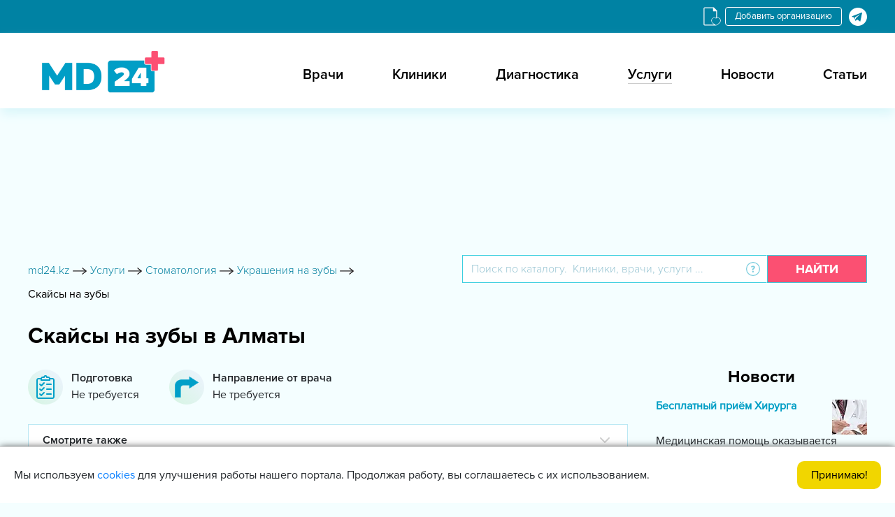

--- FILE ---
content_type: text/html; charset=UTF-8
request_url: https://md24.kz/uslugi/stomatologiya/skaysy-na-zuby
body_size: 17335
content:


<!DOCTYPE html>
<html  lang="ru">
<head>
    <meta charset="utf-8" />
    <title>Скайсы на зубы в Алматы - цены, отзывы, запись на прием - Med24.uz</title>
    <meta http-equiv="X-UA-Compatible" content="IE=edge" />
    <meta name="viewport" content="width=device-width, initial-scale=1.0" />
    <meta name="google-site-verification" content="jSLVsDclFIPonRFb-4P0P9J610ibx75aFD8ktnRLnk4" />
    <style>.partners-item{border:1px solid #bae8f4}.partners-item__wrap{padding:10px}.partners-item__img{height:20vh;display:-webkit-box;display:-ms-flexbox;display:flex;-webkit-box-align:center;-ms-flex-align:center;align-items:center;-webkit-box-pack:center;-ms-flex-pack:center;justify-content:center;border-bottom:1px solid#bae8f4}.partners-item__img img{max-width:100%;max-height:100%;-o-object-fit:cover;object-fit:cover}.partners-item__name{color:#686868;height:70px;padding:0 30px;display:-webkit-box;display:-ms-flexbox;display:flex;-webkit-box-align:center;-ms-flex-align:center;align-items:center;-webkit-box-pack:center;-ms-flex-pack:center;justify-content:center;margin:0}:root{--blue:#007bff;--indigo:#6610f2;--purple:#6f42c1;--pink:#e83e8c;--red:#dc3545;--orange:#fd7e14;--yellow:#ffc107;--green:#28a745;--teal:#20c997;--cyan:#17a2b8;--white:#fff;--gray:#6c757d;--gray-dark:#343a40;--primary:#007bff;--secondary:#6c757d;--success:#28a745;--info:#17a2b8;--warning:#ffc107;--danger:#dc3545;--light:#f8f9fa;--dark:#343a40;--breakpoint-xs:0;--breakpoint-sm:576px;--breakpoint-md:768px;--breakpoint-lg:992px;--breakpoint-xl:1200px;--font-family-sans-serif:-apple-system,BlinkMacSystemFont,"Segoe UI",Roboto,"Helvetica Neue",Arial,sans-serif,"Apple Color Emoji","Segoe UI Emoji","Segoe UI Symbol";--font-family-monospace:SFMono-Regular,Menlo,Monaco,Consolas,"Liberation Mono","Courier New",monospace}*,::after,::before{box-sizing:border-box}html{font-family:sans-serif;line-height:1.15;-webkit-text-size-adjust:100%;-ms-text-size-adjust:100%;-ms-overflow-style:scrollbar}@-ms-viewport{width:device-width}header,section{display:block}body{margin:0;font-family:-apple-system,BlinkMacSystemFont,"Segoe UI",Roboto,"Helvetica Neue",Arial,sans-serif,"Apple Color Emoji","Segoe UI Emoji","Segoe UI Symbol";font-size:1rem;font-weight:400;line-height:1.5;color:#212529;text-align:left;background-color:#fff}h4{margin-top:0;margin-bottom:.5rem}ul{margin-top:0;margin-bottom:1rem}a{color:#007bff;text-decoration:none;background-color:transparent;-webkit-text-decoration-skip:objects}img{vertical-align:middle;border-style:none}button{border-radius:0}button,input{margin:0;font-family:inherit;font-size:inherit;line-height:inherit}button,input{overflow:visible}button{text-transform:none}[type=submit],button{-webkit-appearance:button}[type=submit]::-moz-focus-inner,button::-moz-focus-inner{padding:0;border-style:none}::-webkit-file-upload-button{font:inherit;-webkit-appearance:button}h4{margin-bottom:.5rem;font-family:inherit;font-weight:500;line-height:1.2;color:inherit}h4{font-size:1.5rem}.form-control{display:block;width:100%;padding:.375rem .75rem;font-size:1rem;line-height:1.5;color:#495057;background-color:#fff;background-clip:padding-box;border:1px solid #ced4da;border-radius:.25rem}.form-control::-ms-expand{background-color:transparent;border:0}.form-control::-webkit-input-placeholder{color:#6c757d;opacity:1}.form-control::-moz-placeholder{color:#6c757d;opacity:1}.form-control:-ms-input-placeholder{color:#6c757d;opacity:1}.form-control::-ms-input-placeholder{color:#6c757d;opacity:1}.btn{display:inline-block;font-weight:400;text-align:center;white-space:nowrap;vertical-align:middle;border:1px solid transparent;padding:.375rem .75rem;font-size:1rem;line-height:1.5;border-radius:.25rem}.input-group{position:relative;display:-webkit-box;display:-ms-flexbox;display:flex;-ms-flex-wrap:wrap;flex-wrap:wrap;-webkit-box-align:stretch;-ms-flex-align:stretch;align-items:stretch;width:100%}.input-group>.form-control{position:relative;-webkit-box-flex:1;-ms-flex:1 1 auto;flex:1 1 auto;width:1%;margin-bottom:0}.input-group>.form-control:not(:last-child){border-top-right-radius:0;border-bottom-right-radius:0}.input-group-append{display:-webkit-box;display:-ms-flexbox;display:flex}.input-group-append .btn{position:relative;z-index:2}.input-group-append{margin-left:-1px}.input-group>.input-group-append>.btn{border-top-left-radius:0;border-bottom-left-radius:0}@font-face{font-family:FontAwesome;src:url(/local/templates/clinics/libs/font-awesome-4.7.0/css/../fonts/fontawesome-webfont.eot?v=4.7.0);src:url(/local/templates/clinics/libs/font-awesome-4.7.0/css/../fonts/fontawesome-webfont.eot?#iefix&v=4.7.0) format('embedded-opentype'),url(/local/templates/clinics/libs/font-awesome-4.7.0/css/../fonts/fontawesome-webfont.woff2?v=4.7.0) format('woff2'),url(/local/templates/clinics/libs/font-awesome-4.7.0/css/../fonts/fontawesome-webfont.woff?v=4.7.0) format('woff'),url(/local/templates/clinics/libs/font-awesome-4.7.0/css/../fonts/fontawesome-webfont.ttf?v=4.7.0) format('truetype'),url(/local/templates/clinics/libs/font-awesome-4.7.0/css/../fonts/fontawesome-webfont.svg?v=4.7.0#fontawesomeregular) format('svg');font-weight:400;font-style:normal;font-display: swap}.fa{display:inline-block;font:normal normal normal 14px/1 FontAwesome;font-size:inherit;text-rendering:auto;-webkit-font-smoothing:antialiased;-moz-osx-font-smoothing:grayscale}.fa-search:before{content:"\f002"}.fa-times:before{content:"\f00d"}.fa-stop:before{content:"\f04d"}.fa-plus:before{content:"\f067"}.0fa-bars:before{content:"\f0c9"}@font-face{font-family:light;src:url('/local/templates/clinics/css/../fonts/Mark Simonson - Proxima Nova Light_0.otf');font-display: swap;}@font-face{font-family:regular;src:url('/local/templates/clinics/css/../fonts/Mark Simonson - Proxima Nova Regular_0.otf');font-display: swap;}@font-face{font-family:semibold;src:url('/local/templates/clinics/css/../fonts/Mark Simonson - Proxima Nova Semibold_0.otf');font-display: swap;}@font-face{font-family:bold;src:url('/local/templates/clinics/css/../fonts/Proxima Nova bold.otf');font-display: swap;}body{font-family:regular;background-color:#f4feff}img{max-width:100%}.my_container{max-width:1230px;padding:0 15px;margin:0 auto}.top_header{background-color:#0082a3;padding:10px 0}.lang_change{line-height:15px;padding:5px 13px;border-radius:4px;border:1px solid #fff;font-size:13px;text-decoration:none;margin-right:5px;color:#fff}.top_header_all{display:-webkit-flex;display:-moz-flex;display:-ms-flex;display:-o-flex;display:flex;-ms-align-items:center;align-items:center;justify-content:flex-end}.top_header_all_2{display:-webkit-flex;display:-moz-flex;display:-ms-flex;display:-o-flex;display:flex}.header{background-color:#fff;padding:20px 0 8px 0;box-shadow:0 10px 14px -2px #daf6fa}.header_logo{width:250px;height:80px;display:-webkit-flex;display:-moz-flex;display:-ms-flex;display:-o-flex;display:flex;justify-content:flex-start;-ms-align-items:center;align-items:center}.header_logo img{max-height:85%}.header_all{display:-webkit-flex;display:-moz-flex;display:-ms-flex;display:-o-flex;display:flex;justify-content:space-between;-ms-align-items:center;align-items:center}.header_right_cover_ul ul{padding:0;margin:0;list-style:none;display:-webkit-flex;display:-moz-flex;display:-ms-flex;display:-o-flex;display:flex}.header_right_cover_ul ul li a{margin-left:70px;font-family:semibold;font-size:20px;color:#000}.container_945px{margin:0 auto;max-width:1010px;padding:0 15px}.stom_container{padding-top:60px}.search_top{padding:60px 0}.search_top_all_quesion{position:relative;width:40px;height:40px;display:-webkit-flex;display:-moz-flex;display:-ms-flex;display:-o-flex;display:flex;-ms-align-items:center;align-items:center;justify-content:center;background-color:#fff;border-top:#3acfdf 1px solid;border-bottom:#3acfdf 1px solid;border-right:1px solid transparent}.search_top_all_quesion img{max-width:20px;max-height:20px}.search_top_all_quesion_text{visibility:hidden;opacity:0;background-color:#c4edf6;position:absolute;left:calc(100% - 150px);width:260px;top:60px;padding:10px;font-family:light;font-size:14px;color:#313131;z-index:4;box-shadow:2px 7px 14px -2px rgba(1,158,197,.43)}.search_top_all_quesion_text_st{position:absolute;top:-10px;left:calc(50% - 10px);width:20px;height:20px;background-color:#c4edf6;-ms-transform:rotate(45deg);-webkit-transform:rotate(45deg);transform:rotate(45deg)}.search_top_all input[type=text]{border-radius:0;border-color:#3acfdf;height:40px;font-family:light}.search_red_btn{padding:5px 40px;height:40px;background-color:#fb5072;font-size:18px;font-family:bold;color:#fff;text-transform:uppercase;border-radius:0;border:1px solid #3acfdf}.search_top_all input[type=text]::-webkit-input-placeholder{color:#98c5d3}.search_top_all input[type=text]:-ms-input-placeholder{color:#98c5d3}.mainmet_center_all_top{display:-webkit-flex;display:-moz-flex;display:-ms-flex;display:-o-flex;display:flex;justify-content:space-between}.width_75per_wpad{width:71.5%;padding-right:8px;display:-webkit-flex;display:-moz-flex;display:-ms-flex;display:-o-flex;display:flex}.width_25per_wpad{padding-left:8px;width:28.5%}.mainmet_center_cover{background-color:#fff;box-shadow:4px 10px 14px -2px #daf6fa;border:1px solid #bae8f4}.blue_headline{padding:15px 40px;background-color:#d0edf6;font-family:bold;font-size:20px;box-shadow:0 5px 12px -6px #c4edf6}.mainmet_center_all{padding:20px 40px}.mainmet_center{margin-bottom:40px}.headline_20px_bold_padleft{position:relative}.mainmet_center_mine_txt{font-family:bold;font-size:20px;padding-left:40px;color:#010100}.mainmet_center_mine_imgdiv{position:absolute;left:0;top:-5px;width:35px;height:25px;display:-webkit-flex;display:-moz-flex;display:-ms-flex;display:-o-flex;display:flex;justify-content:flex-start;-ms-align-items:flex-start;align-items:flex-start}.mainmet_center_mine_imgdiv img{max-height:100%}.width_75per_in50per{width:50%}.mainmet_center_left_ul{margin-bottom:25px}.mainmet_center_left_ul ul{list-style:none;margin-bottom:0;padding:0}.mainmet_center_left_ul ul li{padding-left:40px;position:relative;margin-bottom:10px}.mainmet_center_left_ul_spanabs{position:absolute;left:0;top:0;margin:auto;display:flex;justify-content:center;align-items:center;width:35px;height:100%;color:#fb5072}.mainmet_center_left_ul ul li .mainmet_center_left_ul_liaaa{color:#010100;font-family:light;font-size:16px;max-width:250px;display:block}.paddirght_15px{padding-right:15px}.mainmet_ce_le__span_lit{position:absolute;left:0;top:0;margin:auto;display:flex;justify-content:center;align-items:center;width:35px;height:100%;color:#7dbdd1;font-size:8px}.advertising_rightside{margin-bottom:15px;display:flex;flex-direction:column;justify-content:flex-end}.header_humburger{display:none;background-color:transparent;border:none}.header_humburger{display:none}.search_red_btn_11i{display:none}html{scroll-behavior:smooth}.width_75per_in50per_padlelfr25px .mainmet_ce_le__span_lit{left:10px}.kliniki-mobile-banner{display:none}@media only screen and (max-width:1200px){.header_right_cover_ul ul li a{margin-left:40px}}@media only screen and (max-width:991px){.header_right_cover_ul ul li a{margin-left:20px;font-size:16px}.header_logo{width:200px;height:70px}.mainmet_center_all{padding-left:20px;padding-right:20px}.blue_headline{padding:15px 20px}.mainmet_center_left_ul ul li .mainmet_center_left_ul_liaaa{font-size:14px}}@media only screen and (max-width:767px){.header_humburger{display:block;font-size:20px}.header_right_cover_ul{position:fixed;right:0;top:0;bottom:0;background-color:#fff;z-index:100;width:60%;transform:translate(102%,0)}.header_right_cover_ul ul{flex-direction:column;overflow:auto;max-height:100%;padding:40px 10px}.header_humburger_x{position:absolute;top:10px;left:10px;font-size:20px;margin-right:0}.header_humburger{display:block}.header_right_cover_ul ul li{text-align:center;height:auto;display:flex;justify-content:center;align-items:center;border-bottom:1px solid #394344}.header_right_cover_ul li a{font-size:20px;padding:10px 0}.header{padding:10px 0}.width_75per_wpad{flex-direction:column;width:50%}.width_25per_wpad{width:50%}.width_75per_in50per{width:100%;padding-right:0;margin-bottom:20px}.mainmet_center_all{padding:15px}.advertising_rightside{margin-bottom:15px;justify-content:center}}@media only screen and (max-width:600px){.header_right_cover_ul{width:100%}.search_red_btn_11i{display:block}.search_red_btn_22w{display:none}.search_red_btn{padding:5px 15px}.search_top_all_quesion_text{left:unset;right:-50px}.search_top_all_quesion_text_st{left:unset;right:57px}.search_top_all_quesion_text{font-size:12px;width:220px}.mainmet_center_all_top{flex-direction:column}.width_75per_wpad{width:100%;padding-right:0}.width_25per_wpad{padding-left:0;width:100%}.advertising_rightside{justify-content:flex-start}.stom_container{padding-top:20px}.search_top{padding:20px 0}}@media only screen and (max-width:480px){.advertising_rightside{width:100%}}.owl-carousel{display:none;width:100%;position:relative;z-index:1}@media (max-width:480px){.advertising_rightside{justify-content:center}}@media (max-width:1024px){.image-res{display:none}.kliniki-mobile-banner{display:block;margin-top:30px}.kliniki-mobile-banner-footer{margin-bottom:30px}.advertising_rightside{display:none}.width_75per_wpad{width:100%}.width_25per_wpad{width:100%}.mainmet_center_all_top{display:block}}@font-face{font-family:light;src:url('/local/templates/clinics/fonts/Mark Simonson - Proxima Nova Light_0.otf') format('opentype');font-weight:400;font-style:normal;font-display: swap}@font-face{font-family:regular;src:url('/local/templates/clinics/fonts/Mark Simonson - Proxima Nova Regular_0.otf') format('opentype');font-weight:400;font-style:normal;font-display: swap}@font-face{font-family:semibold;src:url('/local/templates/clinics/fonts/Mark Simonson - Proxima Nova Semibold_0.otf') format('opentype');font-weight:400;font-style:normal;font-display: swap}@font-face{font-family:bold;src:url('/local/templates/clinics/fonts/Proxima Nova bold.otf') format('opentype');font-weight:400;font-style:normal;font-display: swap}.partners-item{border:1px solid #bae8f4}.partners-item__wrap{padding:10px}.partners-item__img{height:20vh;display:-webkit-box;display:-ms-flexbox;display:flex;-webkit-box-align:center;-ms-flex-align:center;align-items:center;-webkit-box-pack:center;-ms-flex-pack:center;justify-content:center;border-bottom:1px solid#bae8f4}.partners-item__img img{max-width:100%;max-height:100%;-o-object-fit:cover;object-fit:cover}.partners-item__name{color:#686868;height:70px;padding:0 30px;display:-webkit-box;display:-ms-flexbox;display:flex;-webkit-box-align:center;-ms-flex-align:center;align-items:center;-webkit-box-pack:center;-ms-flex-pack:center;justify-content:center;margin:0}.add-org{line-height:15px;padding:5px 13px;border-radius:4px;border:1px solid #fff;font-size:13px;text-decoration:none;margin-right:5px;color:#fff}</style>

    <meta name="yandex-verification" content="664ddf219af1aaa7" />
    <meta name="yandex-verification" content="96d6c9c398ef81c2" />
    <meta name="yandex-verification" content="9a0c06766188b3f9" />
    <link rel="icon" type="image/x-icon" href="/favicon.ico">
                                        
        
    <script type="application/ld+json">
        {
            "@context": "https://schema.org/",
            "@type": "WebSite",
            "name": "md24.kz",
            "url": "https://md24.kz",
            "potentialAction": {
                "@type": "SearchAction",
                "target": "https://md24.kz/search/?q={search_term_string}",
                "query-input": "required name=search_term_string"
            }
        }
    </script>

    <meta http-equiv="Content-Type" content="text/html; charset=UTF-8" />
<meta name="description" content="Список частных клиник и медицинских центров , в которых проводится скайсы на зубы. Запишитесь онлайн на скайсы на зубы на Med24. Рейтинг клиник, цены, отзывы пациентов." />
<script type='text/javascript' data-skip-moving='true'>window['recaptchaOptions']={'size':'normal','theme':'light','type':'image','lang':'ru','key':'6LePcXYdAAAAAG56XcCuCDWKNAy5a-8arC2qlsPB'};</script>
<script type="text/javascript" data-skip-moving="true">!function(e,a,r,t,n){function c(r){var t=a.getElementById(r);t&&(t.className.indexOf("g-recaptcha")<0||t.children.length||grecaptcha.render(r,{sitekey:e[n].key+"",theme:e[n].theme+"",size:e[n].size+"",type:e[n].type+""}))}if(!e[n]||!e[n].key)throw new Error("intervolga.recaptcha options not found");e.onRecaptchaSdkLoaded=function(){e[t].args=e[t].args||[];for(var a=0;a<e[t].args.length;a++){var r=e[t].args[a][0];c(r)}e[t]=function(e){c(e)}},e[t]=e[t]||function(){e[t].args=e[t].args||[],e[t].args.push(arguments);var c="recaptchaApiLoader";if(!a.getElementById(c)){var o=a.createElement(r);o.id=c,o.async=!0,o.src="//www.google.com/recaptcha/api.js?hl="+e[n].lang+"&onload=onRecaptchaSdkLoaded&render=explicit",a.head.appendChild(o)}}}(window,document,"script","renderRecaptchaById","recaptchaOptions");</script>



<link rel="alternate" href="https://md24.kz/uz/uslugi/stomatologiya/skaysy-na-zuby" hreflang="uz"><link rel="alternate" href="https://md24.kz/uslugi/stomatologiya/skaysy-na-zuby" hreflang="ru">
<link rel="canonical" href="https://md24.kz/uslugi/stomatologiya/skaysy-na-zuby"/>



</head>
<body>
<!--'start_frame_cache_cookie_policy'-->        <div class="cookie-info">
        <div class="cookie-text">
            <span>Мы используем <a href="https://Md24.kz/cookies">cookies</a> для улучшения работы нашего портала. Продолжая работу, вы соглашаетесь с их использованием.</span>        </div>
        <a href="javascript:void(0)"  class="accept-cookie" onclick="$('.cookie-info').fadeOut();">Принимаю!</a>
    </div>
<!--'end_frame_cache_cookie_policy'--><!-- Global site tag (gtag.js) - Google Analytics -->
<!-- Yandex.Metrika counter -->
<noscript><div><img src="https://mc.yandex.ru/watch/88868439" style="position:absolute; left:-9999px;" alt="" /></div></noscript>
<!-- /Yandex.Metrika counter -->
<!-- TrustBox script -->
<!-- End TrustBox script -->
<section class="top_header">
    <div class="my_container">
        <div class="top_header_all">
            <!-- Блок иконка избранное  -->
            <a href="/favorites" class="med_fav_ico">
                <img src="/local/templates/clinics/img/favorite-document-svgrepo-com.svg" loading="lazy"  alt="ico">
            </a>
            <!-- Блок кнопка выбор языка  -->
<!--            <a href=""  class="lang_change"></a>-->
<!--            	             <!-- Блок кнопка добавить организацию  -->
            <a href="https://t.me/kliniki24uz_bot" class="add-org" rel="nofollow">Добавить организацию</a>
            <!-- Блок call center tg bot (телеграм иконка)  -->
            <div class="top_header_all_2">
    <span data-link="/telegram_bot_jump.php?type_id=5&site=k"
       class="js-head-hidden-link"
       target="_blank" rel="nofollow" onclick="analitika.phoneEvent.book()">
        <img src="/local/templates/clinics/img/tg1.svg" loading="lazy" >
    </span>
</div>
        </div>
    </div>

</section>


<header class="header">
    <div class="my_container">
        <div class="header_all">
            <!-- Блок лого  -->
            <a class="header_logo" href="/" >
                <img loading="eager" src="/upload/resize_cache/webp/local/templates/clinics/img/logo_md24.webp">
            </a>
            <!-- Блок топ меню  -->
            <div class="header_right">
                <button class="header_humburger header_humburger_all">
                    <i class="fa fa-bars" aria-hidden="true"></i>
                </button>
                <div class="header_right_cover_ul">
                    <button class="header_humburger header_humburger_all header_humburger_x">
                        <i class="fa fa-times" aria-hidden="true"></i>
                    </button>
                    

<ul>

			<li><a href="/doctors">Врачи</a></li>
		
			<li><a href="/kliniki">Клиники</a></li>
		
			<li><a href="/diagnostika">Диагностика</a></li>
		
			<li class="active_li"><a
                    href="/uslugi">Услуги</a></li>
		
			<li><a href="/news">Новости</a></li>
		
			<li><a href="/articles">Статьи</a></li>
		

</ul>
                </div>
            </div>
        </div>
    </div>
</header>

<!-- Блок топ баннер  -->
<div class="container_945px image-res">
    <div class="stom_container">
        

<!-- /22010084480/kv-home-top -->
<div id='div-gpt-ad-1623224025891-0' style='min-width: 980px; min-height: 120px;'>
  
</div>    </div>
</div>

<!-- Блок мобильный баннер -->
<div class="kliniki-mobile-banner">
    </div>


    <section>
        <div class="my_container">
            <div class="toplink_search_cover">
                <div id="breadcrumb_ajax">
                    <div class="toplink_search_cover_linkss" >			
				<a href="/" title="md24.kz" >
					<span >md24.kz</span>
                    <span><img style="width: 20px; height: 10px" src=/local/templates/clinics/img/arrow1.svg></span>
				</a>
							
				<a href="/uslugi" title="Услуги" >
					<span >Услуги</span>
                    <span><img style="width: 20px; height: 10px" src=/local/templates/clinics/img/arrow1.svg></span>
				</a>
							
				<a href="/doctors/stomatolog" title="Стоматология" >
					<span >Стоматология</span>
                    <span><img style="width: 20px; height: 10px" src=/local/templates/clinics/img/arrow1.svg></span>
				</a>
						
				<a href="/uslugi/stomatologiya/ukrasheniya-na-zuby" title="Украшения на зубы" >
					<span>Украшения на зубы</span>
                    <span class="breadcrumb_last_img"><img style="width: 20px; height: 10px" src=/local/templates/clinics/img/arrow1.svg></span>
				</a>
				
			<p class="breadcrumb_last">
                  <span  class="last_bread">Скайсы на зубы</span>
			</p><div style="clear:both"></div></div><script type="application/ld+json">
{
  "@context": "https://schema.org/", 
  "@type": "BreadcrumbList", 
  "itemListElement": [{
    "@type": "ListItem", 
    "position": 1, 
    "name": "md24.kz",
    "item": "https://md24.kz"  
  },{
    "@type": "ListItem", 
    "position": 3, 
    "name": "Услуги",
    "item": "https://md24.kz/uslugi"  
  },{
    "@type": "ListItem", 
    "position": 4, 
    "name": "Стоматология",
    "item": "https://md24.kz/doctors/stomatolog"  
  },{
    "@type": "ListItem", 
    "position": 5, 
    "name": "Украшения на зубы",
    "item": "https://md24.kz/uslugi/stomatologiya/ukrasheniya-na-zuby"  
  },{
    "@type": "ListItem", 
    "position": 6, 
    "name": "Скайсы на зубы",
    "item": "https://md24.kz/uslugi/stomatologiya/skaysy-na-zuby"  
  }  ]
}
</script>                </div>
                <div class="toplink_search_cover_form">
                    
<!--    <div id="">-->
    <div <!--id="-->">
        <form action="/search">
            <div class="search_top_all">
                <div class="input-group">
                    <input id="title-search-input" type="text" name="q" value="" size="40" maxlength="50" autocomplete="off" class="form-control" placeholder="Поиск по каталогу.  Клиники, врачи, услуги ..."  aria-describedby="basic-addon2">
                    <div class="input-group-append">
                            <span class="search_top_all_quesion">
                                <img src="/local/templates/clinics/img/question1.svg" loading="lazy" >
                                <span class="search_top_all_quesion_text">
                                    <span class="search_top_all_quesion_text_st"></span>
                                    Мы ищем клиники, врачей и услуги по специализации. Начните вводить и выберите из подсказки необходимый параметр.                                </span>
                            </span>
                        <button class="btn search_red_btn" id="basic-addon2" type="submit">
                            <span class="search_red_btn_11i"><i class="fa fa-search" aria-hidden="true"></i></span>
                            <span class="search_red_btn_22w">Найти</span>
                        </button>
                    </div>
                </div>
            </div>
        </form>
    </div>
<!---->

                </div>
            </div>
        </div>
    </section>
<section class="stomser">
    <div class="my_container">
        <div class="stomser_all">
            <div class="stomser_all_75per">
                <div class="catmetp_datadocinfor">
                    <div id="ajax_product_cont">
                        <h1 class="catmetp_top1filter_h3331">
                            Скайсы на зубы в Алматы                        </h1>
                                                                            <div data-test-id="service-icons__wrapper" class="ServiceIcons__wrapper_2JXe">
                                <div data-test-id="service-icons__list" class="ServiceIcons__list_MiyZ">
                                                                             <div data-test-id="service-icon" class="ServiceIcon__root_3xTG">
                                            <div data-test-id="service-icon__icon" class="ServiceIcon__icon_2AvV ServiceIcon__gradient-schavel_3cEb">
                                                <img src="/local/templates/clinics/img/blocks_svg/INFO_PREPARATION.svg" loading="lazy"  alt="PREPARATION">
                                            </div>
                                            <div data-test-id="service-icon__content" class="ServiceIcon__content_3exz">
                                                <div data-test-id="service-icon__title" class="ServiceIcon__title_24Nx">
                                                    Подготовка                                                </div>
                                                <div data-test-id="service-icon__caption" class="ServiceIcon__caption_1IFQ">
                                                    Не требуется                                                                                                    </div>
                                            </div>
                                        </div>
                                                                             <div data-test-id="service-icon" class="ServiceIcon__root_3xTG">
                                            <div data-test-id="service-icon__icon" class="ServiceIcon__icon_2AvV ServiceIcon__gradient-powder_1q6A">
                                                <img src="/local/templates/clinics/img/blocks_svg/INFO_DIRECTION.svg" loading="lazy"  alt="DIRECTION">
                                            </div>
                                            <div data-test-id="service-icon__content" class="ServiceIcon__content_3exz">
                                                <div data-test-id="service-icon__title" class="ServiceIcon__title_24Nx">
                                                    Направление от врача                                                </div>
                                                <div data-test-id="service-icon__caption" class="ServiceIcon__caption_1IFQ">
                                                    Не требуется                                                                                                    </div>
                                            </div>
                                        </div>
                                                                      </div>
                            </div>
                                                <!-- БЛОК РУБРИКАТОР -->
                                                    <!--  <div class="alert alert-danger" role="alert">
        <p>Раздел пуст</p>
    </div>-->
    <!--  <div class="alert alert-danger" role="alert">
        <p>Раздел пуст</p>
    </div>-->
                                                
    <div class="new-service-links">
        <div class="new-service-links__item">
            <div class="new-service-links__wrap js_tag_link_open">
                <span>Смотрите также</span>
                <svg xmlns="http://www.w3.org/2000/svg" width="24" height="24" viewBox="0 0 24 24"><path d="M18.7 9.7l-6 6c-.2.2-.5.3-.7.3s-.5-.1-.7-.3l-6-6c-.4-.4-.4-1 0-1.4s1-.4 1.4 0l5.3 5.3 5.3-5.3c.4-.4 1-.4 1.4 0s.4 1 0 1.4z"></path></svg>
            </div>
                        <ul class="new-service-tags-links__list js_link_list">
                                    <li>
                        <a href="https://med24.uz/doctors/stomatolog">Стоматологи</a>
                    </li>
                                    <li>
                        <a href="https://med24.uz/doctors/stomatolog-terapevt">Стоматолог-терапевт</a>
                    </li>
                            </ul>
        </div>
    </div>
                        <section class="last-review">
                            
                        </section>
                        <section>
                                                        
            <div class="mainmet_center_all_bottom" style="margin-bottom: 30px;">
                <span class="sizi32_bold section-new__title20">Недавно добавленные клиники</span>
                <div class="mainmet___bot_slider_clinic_inner">
                                                            <div class="mainmet___bot_slider_item" id="bx_3218110189_32876">
                        <a href="/klinika/estetika-zdorovya" class="mainmet___bot_slider_item_in">
                            <div class="mainmet___bot___in_img">
                                <img src="/upload/resize_cache/webp/upload/iblock/4d1/4d15e36ce5cebd874e785bac58c10ea7.webp" loading="lazy"  alt="Эстетика Здоровья">
                            </div>
                            <div class="mainmet___bot___in_img_cotent">
                                <p style="font-weight: bolder;">
                                    Эстетика Здоровья                                </p>
                            </div>
                        </a>
                    </div>
                                                            <div class="mainmet___bot_slider_item" id="bx_3218110189_32874">
                        <a href="/klinika/ekomed" class="mainmet___bot_slider_item_in">
                            <div class="mainmet___bot___in_img">
                                <img src="/upload/resize_cache/webp/upload/iblock/2aa/2aa61448b90ff29653fee841dd5774a3.webp" loading="lazy"  alt="Экомед">
                            </div>
                            <div class="mainmet___bot___in_img_cotent">
                                <p style="font-weight: bolder;">
                                    Экомед                                </p>
                            </div>
                        </a>
                    </div>
                                                            <div class="mainmet___bot_slider_item" id="bx_3218110189_32872">
                        <a href="/klinika/shygys" class="mainmet___bot_slider_item_in">
                            <div class="mainmet___bot___in_img">
                                <img src="/upload/resize_cache/webp/upload/iblock/848/848e4da7b0127f4c474804ac895a606a.webp" loading="lazy"  alt="Шыгыс">
                            </div>
                            <div class="mainmet___bot___in_img_cotent">
                                <p style="font-weight: bolder;">
                                    Шыгыс                                </p>
                            </div>
                        </a>
                    </div>
                
                </div>
            </div>
                            </section>
                    </div>
                </div>
            </div>
            <div class="stomser_all_25per">
                <div class="advertising_rightside">
                    <ins data-revive-zoneid="1743" data-revive-id="898d9d54a6b974c114a52a14b5add651"></ins>
                </div>
                
    <div class="cs_scentre ">
        <div class="title">Новости</div>
        <div class="cs_newslider mbslide">
                            <div class="cs_newsitem">
                    <div class="cs_newsline">
                        <span>
                            <a href="/news/besplatnyy-priyem-khirurga">Бесплатный приём Хирурга</a>
                        </span>
                        <a href="/news/besplatnyy-priyem-khirurga" class="imgs">
                            <img src="/upload/resize_cache/webp/iblock/b20/50_50_2/b20aa870680f70a8f3e98cbcf79e09e3.webp" loading="lazy"  alt="Бесплатный приём Хирурга">
                        </a>
                    </div>
                    <p>Медицинская помощь оказывается бесплатно в рамках государственного заказа на базе клиники SANAD.</p>
                </div>
                            <div class="cs_newsitem">
                    <div class="cs_newsline">
                        <span>
                            <a href="/news/tsikloskopiya-chto-eto-i-kak-provoditsya">Циклоскопия - что это и как проводится?</a>
                        </span>
                        <a href="/news/tsikloskopiya-chto-eto-i-kak-provoditsya" class="imgs">
                            <img src="/upload/resize_cache/webp/iblock/96b/50_50_2/96b16fb4c6c57acc3b8c570e8d960e8f.webp" alt="Циклоскопия - что это и как проводится?">
                        </a>
                    </div>
                    <p>Циклоскопия для беременных женщин является неотъемлемой частью обследования перед рождением ребенка. Естественные роды – это большой стресс для организма, поэтому даже малейшие патологии могут привести к серьезным проблемам со зрением.</p>
                </div>
                            <div class="cs_newsitem">
                    <div class="cs_newsline">
                        <span>
                            <a href="/news/koreytsy-novaya-natsiya-dolgozhiteley">КОРЕЙЦЫ – НОВАЯ НАЦИЯ ДОЛГОЖИТЕЛЕЙ!</a>
                        </span>
                        <a href="/news/koreytsy-novaya-natsiya-dolgozhiteley" class="imgs">
                            <img src="/upload/resize_cache/webp/iblock/fa9/50_50_2/fa9eb34899e36beb1db117d19b042e8c.webp" loading="lazy"  alt="КОРЕЙЦЫ – НОВАЯ НАЦИЯ ДОЛГОЖИТЕЛЕЙ!">
                        </a>
                    </div>
                    <p>Согласно официальным источникам, Южная Корея занимает десятую строчку в списке стран мира с самой высокой продолжительностью жизни. Ее индекс составляет 83 года. И это уже является показательным.</p>
                </div>
                    </div>
        <a href="/news" class="btn_bl">Все новости</a>
    </div>
            </div>
        </div>
    </div>
</section>

<!-- Статистика просмотра тел. номера клиники -->



 
<!-- advertising  -->
<div class="container_945px image-res">
    <div class="stom_container padbot_60px">
            </div>
</div>

<!-- bannersize мобильный баннер kliniki-mobile-banner-footer -->
<div class="kliniki-mobile-banner kliniki-mobile-banner-footer">
    </div>
<!-- footer -->
<footer class="footer">
    <div class="my_container">
        <div class="footer_all">

            <div class="footer_all_1">
                <p class="footer_1_ppp">Пациентам</p>
                <ul>
			<li><a href="/kliniki">Клиники</a></li>
				<li><a href="/doctors">Врачи</a></li>
				<li><a href="/kliniki/tip-diagnosticheskie-tsentry">Диагностические центры</a></li>
				<li><a href="/uslugi/analizy">Лаборатории</a></li>
				<li><a href="/kliniki/tip-roddoma">Роддома</a></li>
				<li><a href="/bolezn">Справочник болезней</a></li>
				<li><a href="/simptom">Справочник симптомов</a></li>
				<li><a href="/howto">Как пользоваться сайтом</a></li>
				<li><a href="/privacy">Политика конфиденциальности</a></li>
	</ul>

            </div>



            <div class="footer_all_1">
                <p class="footer_1_ppp">Сервисы</p>
                <ul>
			<li><a href="/articles">Статьи</a></li>
				<li><a href="/news">Новости</a></li>
				<li><a href="https://apteka.uz/">Apteka.uz</a></li>
	</ul>
            </div>

            <div class="footer_all_1">
                <p class="footer_1_ppp">Справка</p>
                <ul>
			<li><a href="/about-us">О нас</a></li>
				<li><a href="/press">Пресса о нас</a></li>
				<li><a href="/feedback">Отзывы о нас</a></li>
				<li><a href="/contacts">Контакты</a></li>
				<li><a href="/spravka-klinikam">Клиникам</a></li>
				<li><a href="/spravka-vracham">Врачам</a></li>
				<li><a href="/pravovaya-informatsiya">Пользовательское соглашение</a></li>
				<li><a href="/reklama-na-sayte">Размещение на сайте</a></li>
				<li><a href="/faq">Часто задаваемые вопросы</a></li>
	</ul>
            </div>

            <div class="footer_all_1">
                <p class="footer_1_ppp">Мы в социальных сетях:</p>
<div class="top_header_all_2">
    <a href="https://www.facebook.com/md24.kz" rel="nofollow">
        <img src="/local/templates/clinics/img/fb1.svg" loading="lazy" >
    </a>
    <a href="/telegram_bot_jump.php?type_id=5&site=k" target="_blank" rel="nofollow" onclick="analitika.phoneEvent.book()">
        <img src="/local/templates/clinics/img/tg1.svg" loading="lazy" >
    </a>
</div>                <div style="color:white" class="footer_all_1_inforlast">
	 Контакты <a rel="nofollow" class="footer_all_1_inforlast_a2" href="mailto:info@md24.kz">info@md24.kz</a><br>
<!--     <a rel="nofollow" class="footer_all_1_inforlast_a2" href="tel:+998712310518">+998(71)231-05-18</a><br>-->
        <div style="color:white">
             улица Желтоксан 71-73, Алматы 050000, Казахстан&nbsp;<br>
<!--             -->        </div>
    <!-- TrustBox widget - Micro Review Count -->
    <div class="trustpilot-widget" data-locale="ru-RU" data-template-id="5419b6a8b0d04a076446a9ad" data-businessunit-id="612df200074a80001db6d4ae" data-style-height="100px" data-style-width="70%" data-theme="dark">
        <a href="https://ru.trustpilot.com/review/md24.kz" target="_blank" rel="noopener">Trustpilot</a>
    </div>
    <!-- End TrustBox widget -->
</div>                <script type="application/ld+json">
                    {
                        "@context": "https://schema.org",
                        "@type": "Organization",
                        "name": "md24.kz",
                        "image": "https://md24.kz/local/templates/clinics/img/Logo%201.png",
                        "@id": "https://md24.kz",
                        "url": "https://md24.kz",
                        "address": {
                            "@type": "PostalAddress",
                            "streetAddress": "ул. С. Азимова 68",
                            "addressLocality": "Ташкент",
                            "postalCode": "100005",
                            "addressCountry": "UZ"
                        }
                    }
                </script>
            </div>

        </div>
    </div>
</footer>

<!-- last div after footer -->
<div class="lastaferfoot">
    <div class="my_container">
        <div class="kliniki-disc">
                <div><span>И</span><span>н</span><span>ф</span><span>о</span><span>р</span><span>м</span><span>а</span><span>ц</span><span>и</span><span>я</span><span>,</span><span> </span><span>п</span><span>р</span><span>е</span><span>д</span><span>с</span><span>т</span><span>а</span><span>в</span><span>л</span><span>е</span><span>н</span><span>н</span><span>а</span><span>я</span><span> </span><span>н</span><span>а</span><span> </span><span>с</span><span>а</span><span>й</span><span>т</span><span>е</span><span>,</span><span> </span><span>н</span><span>е</span><span> </span><span>м</span><span>о</span><span>ж</span><span>е</span><span>т</span><span> </span><span>б</span><span>ы</span><span>т</span><span>ь</span><span> </span><span>и</span><span>с</span><span>п</span><span>о</span><span>л</span><span>ь</span><span>з</span><span>о</span><span>в</span><span>а</span><span>н</span><span>а</span><span> </span><span>д</span><span>л</span><span>я</span></div>
    <div><span>п</span><span>о</span><span>с</span><span>т</span><span>а</span><span>н</span><span>о</span><span>в</span><span>к</span><span>и</span><span> </span><span>д</span><span>и</span><span>а</span><span>г</span><span>н</span><span>о</span><span>з</span><span>а</span><span>,</span><span> </span><span>н</span><span>а</span><span>з</span><span>н</span><span>а</span><span>ч</span><span>е</span><span>н</span><span>и</span><span>я</span><span> </span><span>л</span><span>е</span><span>ч</span><span>е</span><span>н</span><span>и</span><span>я</span><span> </span><span>и</span><span> </span><span>н</span><span>е</span><span> </span><span>з</span><span>а</span><span>м</span><span>е</span><span>н</span><span>я</span><span>е</span><span>т</span><span> </span><span>п</span><span>р</span><span>и</span><span>е</span><span>м</span><span> </span><span>в</span><span>р</span><span>а</span><span>ч</span><span>а</span><span>.</span></div>
        </div>
        <span>
            © 2019-2026 md24.kz. Все права защищены.        </span>
    </div>
</div>
<script type="text/javascript" data-skip-moving="true">(function(w, d, n) {var cl = "bx-core";var ht = d.documentElement;var htc = ht ? ht.className : undefined;if (htc === undefined || htc.indexOf(cl) !== -1){return;}var ua = n.userAgent;if (/(iPad;)|(iPhone;)/i.test(ua)){cl += " bx-ios";}else if (/Android/i.test(ua)){cl += " bx-android";}cl += (/(ipad|iphone|android|mobile|touch)/i.test(ua) ? " bx-touch" : " bx-no-touch");cl += w.devicePixelRatio && w.devicePixelRatio >= 2? " bx-retina": " bx-no-retina";var ieVersion = -1;if (/AppleWebKit/.test(ua)){cl += " bx-chrome";}else if ((ieVersion = getIeVersion()) > 0){cl += " bx-ie bx-ie" + ieVersion;if (ieVersion > 7 && ieVersion < 10 && !isDoctype()){cl += " bx-quirks";}}else if (/Opera/.test(ua)){cl += " bx-opera";}else if (/Gecko/.test(ua)){cl += " bx-firefox";}if (/Macintosh/i.test(ua)){cl += " bx-mac";}ht.className = htc ? htc + " " + cl : cl;function isDoctype(){if (d.compatMode){return d.compatMode == "CSS1Compat";}return d.documentElement && d.documentElement.clientHeight;}function getIeVersion(){if (/Opera/i.test(ua) || /Webkit/i.test(ua) || /Firefox/i.test(ua) || /Chrome/i.test(ua)){return -1;}var rv = -1;if (!!(w.MSStream) && !(w.ActiveXObject) && ("ActiveXObject" in w)){rv = 11;}else if (!!d.documentMode && d.documentMode >= 10){rv = 10;}else if (!!d.documentMode && d.documentMode >= 9){rv = 9;}else if (d.attachEvent && !/Opera/.test(ua)){rv = 8;}if (rv == -1 || rv == 8){var re;if (n.appName == "Microsoft Internet Explorer"){re = new RegExp("MSIE ([0-9]+[\.0-9]*)");if (re.exec(ua) != null){rv = parseFloat(RegExp.$1);}}else if (n.appName == "Netscape"){rv = 11;re = new RegExp("Trident/.*rv:([0-9]+[\.0-9]*)");if (re.exec(ua) != null){rv = parseFloat(RegExp.$1);}}}return rv;}})(window, document, navigator);</script>


<link href="/bitrix/cache/css/s1/clinics/kernel_main/kernel_main_v1.css?168086396528822" type="text/css"  rel="stylesheet" />
<link href="/bitrix/cache/css/s1/clinics/page_e6dd76305bd042dbb9aa427b50d36eb7/page_e6dd76305bd042dbb9aa427b50d36eb7_v1.css?1680863755377" type="text/css"  rel="stylesheet" />
<link href="/bitrix/cache/css/s1/clinics/template_03630b37a812d1fb2fb3f392eafe683e/template_03630b37a812d1fb2fb3f392eafe683e_v1.css?1680863735411666" type="text/css"  data-template-style="true" rel="stylesheet" />

<!-- Google Analytics -->
<!---->
<!---->
<!---->
<!-- End Google Analytics -->
<!--noptimize-->
<!---->
<!--/noptimize-->

<script type="text/javascript">if(!window.BX)window.BX={};if(!window.BX.message)window.BX.message=function(mess){if(typeof mess=='object') for(var i in mess) BX.message[i]=mess[i]; return true;};</script>
<script type="text/javascript">(window.BX||top.BX).message({'JS_CORE_LOADING':'Загрузка...','JS_CORE_NO_DATA':'- Нет данных -','JS_CORE_WINDOW_CLOSE':'Закрыть','JS_CORE_WINDOW_EXPAND':'Развернуть','JS_CORE_WINDOW_NARROW':'Свернуть в окно','JS_CORE_WINDOW_SAVE':'Сохранить','JS_CORE_WINDOW_CANCEL':'Отменить','JS_CORE_WINDOW_CONTINUE':'Продолжить','JS_CORE_H':'ч','JS_CORE_M':'м','JS_CORE_S':'с','JSADM_AI_HIDE_EXTRA':'Скрыть лишние','JSADM_AI_ALL_NOTIF':'Показать все','JSADM_AUTH_REQ':'Требуется авторизация!','JS_CORE_WINDOW_AUTH':'Войти','JS_CORE_IMAGE_FULL':'Полный размер'});</script>
<script type="text/javascript">(window.BX||top.BX).message({'LANGUAGE_ID':'ru','FORMAT_DATE':'DD.MM.YYYY','FORMAT_DATETIME':'DD.MM.YYYY HH:MI:SS','COOKIE_PREFIX':'BITRIX_SM','SERVER_TZ_OFFSET':'18000','SITE_ID':'s1','SITE_DIR':'/','USER_ID':'','SERVER_TIME':'1769418851','USER_TZ_OFFSET':'0','USER_TZ_AUTO':'Y','bitrix_sessid':'080592b61ed0ed2d0976061fc00c2020'});</script><script type="text/javascript"  src="/bitrix/cache/js/s1/clinics/kernel_main/kernel_main_v1.js?1680863965340295"></script>
<script type="text/javascript" src="/bitrix/js/intervolga.recaptcha/dynamic.min.js?16808598311594"></script>
<script type="text/javascript"  src="/bitrix/cache/js/s1/clinics/kernel_main_polyfill_promise/kernel_main_polyfill_promise_v1.js?16808637272506"></script>
<script type="text/javascript" src="/bitrix/js/main/loadext/loadext.min.js?1680859834810"></script>
<script type="text/javascript" src="/bitrix/js/main/loadext/extension.min.js?16808598341304"></script>
<script type="text/javascript">BX.setJSList(['/bitrix/js/main/core/core.js','/bitrix/js/main/core/core_promise.js','/bitrix/js/main/core/core_ajax.js','/bitrix/js/main/core/core_fx.js','/bitrix/js/main/core/core_popup.js','/bitrix/js/main/json/json2.min.js','/bitrix/js/main/core/core_ls.js','/bitrix/js/main/session.js','/bitrix/js/main/core/core_window.js','/bitrix/js/main/date/main.date.js','/bitrix/js/main/core/core_date.js','/bitrix/js/main/utils.js','/bitrix/js/main/polyfill/promise/js/promise.js','/local/components/prom/services.price.list/templates/.default/script.js','/local/components/prom/last.reviews/templates/new/script.js','/local/templates/clinics/js/jquery.min.js','/bitrix/components/bitrix/search.title/script.js','/local/templates/clinics/js/bootstrap.min.js','/local/templates/clinics/js/owlcarousel.js','/local/templates/clinics/js/slick.min.js','/local/templates/clinics/js/jquery.star-rating-svg.js','/local/templates/clinics/js/jquery.fancybox.js','/local/templates/clinics/js/jquery.lazy.min.js','/local/templates/clinics/js/common.js','/local/templates/clinics/js/select2.js']); </script>
<script type="text/javascript"  src="/bitrix/cache/js/s1/clinics/template_fa75d3ab7ef516ae183325e3b8f97648/template_fa75d3ab7ef516ae183325e3b8f97648_v1.js?1680863727603449"></script>
<script type="text/javascript"  src="/bitrix/cache/js/s1/clinics/page_f792e2923626910fbb3050b16b3bb191/page_f792e2923626910fbb3050b16b3bb191_v1.js?16808637551465"></script>
<script type="text/javascript">var _ba = _ba || []; _ba.push(["aid", "dae257b4f59fe02aedab911f3a9121e7"]); _ba.push(["host", "md24.kz"]); (function() {var ba = document.createElement("script"); ba.type = "text/javascript"; ba.async = true;ba.src = (document.location.protocol == "https:" ? "https://" : "http://") + "bitrix.info/ba.js";var s = document.getElementsByTagName("script")[0];s.parentNode.insertBefore(ba, s);})();</script>



<script>
        $(function () {
            $.get('/ajax/cookie.php');
        })
    </script>
<script async src="https://www.googletagmanager.com/gtag/js?id=G-LJ29F6M68H"></script>
<script>
    window.dataLayer = window.dataLayer || [];
    function gtag(){dataLayer.push(arguments);}
    gtag('js', new Date());
    gtag('config', 'G-LJ29F6M68H');
</script>

<script type="text/javascript" >
    (function(m,e,t,r,i,k,a){m[i]=m[i]function(){(m[i].a=m[i].a[]).push(arguments)};
        m[i].l=1*new Date();k=e.createElement(t),a=e.getElementsByTagName(t)[0],k.async=1,k.src=r,a.parentNode.insertBefore(k,a)})
    (window, document, "script", "https://mc.yandex.ru/metrika/tag.js", "ym");

    ym(88868439, "init", {
        clickmap:true,
        trackLinks:true,
        accurateTrackBounce:true,
        webvisor:true,
        ecommerce:"dataLayer"
    });
</script>
<script type="text/javascript" src="//widget.trustpilot.com/bootstrap/v5/tp.widget.bootstrap.min.js" defer></script>
<script language="JavaScript">-->
<!--                    $(document).ready(function () {-->
<!--                        if (-->//) {
//                            $('.lang_change').addClass('ru');
//                            $('.lang_change.ru').attr('href','/uz'+window.location.pathname);
//                        } else {
//                            $('.lang_change').addClass('uz');
//                            $('.lang_change.uz').attr('href',window.location.pathname.replace('\/uz', ''));
//                        }
//                    });
//                </script>
<script>
    $('.js-head-hidden-link').replaceWith(function(){return'<a class ="top_header_all_2"' +
        'href="'+$(this).data('link')+'"' +
        'target="_blank"' +
        'onclick="analitika.phoneEvent.book()">' +
        '<img src="/local/templates/clinics/img/tg1.svg" loading="lazy"  alt="ico">' +
        '</a>';})
</script><script async src="https://securepubads.g.doubleclick.net/tag/js/gpt.js"></script><script>
  window.googletag = window.googletag || {cmd: []};
  googletag.cmd.push(function() {
    googletag.defineSlot('/22010084480/kv-home-top', [980, 120], 'div-gpt-ad-1623224025891-0').addService(googletag.pubads());
    googletag.pubads().enableSingleRequest();
    googletag.enableServices();
  });

</script><script>
    googletag.cmd.push(function() { googletag.display('div-gpt-ad-1623224025891-0'); });
  </script><script>
	BX.ready(function(){
		new JCTitleSearch({
			'AJAX_PAGE' : '',
			'CONTAINER_ID': '',
			'INPUT_ID': '',
			'MIN_QUERY_LEN': 2
		});
	});
</script><script>
    ContentGroup.push('service', 'Стоматология');
</script>
<script>
    //_________РУБРИКТОР СПИСОК______________
$(document).ready(function () {
    $('.price-list__more').click(function (e) {
        $(this).toggleClass('price-list__more-show')
        e.preventDefault();
        if ($(this).hasClass('price-list__more-show')) {
            $(this).find('span').text("Скрыть список")
            $(this).find('svg').css('transform', 'rotate(180deg)')
            $('.price-list__item-hidden').css('display', 'flex')
        } else {
            $(this).find('span').text("Показать весь список")
            $(this).find('svg').css('transform', 'rotate(0)')
            $('.price-list__item-hidden').css('display', 'none')
        }
    });
//________ОПИСАНИЕ ПОЛНЫЙ КОНТЕНТ_____________
    $('.test-info__more').click(function(e) {
        $(this).toggleClass('test-info__more-show')
        e.preventDefault();
        if($(this).hasClass('test-info__more-show')) {
            $(this).find('span').text("Скрыть подробную информацию")
            $(this).find('svg').css('transform', 'rotate(180deg)')
            $('.test-info__hidden').slideDown(400)
        } else {
            $(this).find('span').text("Подробнее об услуге")
            $(this).find('svg').css('transform', 'rotate(0)')
            $('.test-info__hidden').slideUp(400)
        }
    });
});
</script>
<script>
    console.log('43543543', 23423423)
    //POPUP NUMBER
    $('.stom75perR_callnum_aa').bind('click',function() {
        let id = $(this).attr('data-id');
        console.log('Console', id)
        $(this).parents('.mainmet_center_all_withouth').find('.numbers-popup').fadeIn(600)
        showPhone(id, false, false);
    })
    $('.numbers-popup__close').click(e => {
        $('.numbers-popup').fadeOut(600)
    })
    $('.numbers-popup').click(e => {
        let div = $(".numbers-popup__content");
        if (!div.is(e.target)
            && div.has(e.target).length === 0) {
            $('.numbers-popup').fadeOut(600);
        }
    })
    let markShow = function(mark, el) {
        for (let i = 0; i < Math.trunc(mark); i++) {
            $(el).find('.jq-star').eq(i).find('path').css('fill', 'yellow')
        }

        if(mark - Math.trunc(mark) >= 0.5) {
            $(el).find('.jq-star').eq(Math.trunc(mark)).find('svg path').eq(2).css('fill', 'yellow')
        }
    }

    $('.starReadOnly2').map((index, item) => {
        markShow($(item).data('mark'), item)
    })

    $(function () {
        var topElements = $('.on_top:not(.no_sort)');
        if (topElements.length > 0) {
            topElements.sort(function(a,b){
                // Get a random number between 0 and 10
                var temp = parseInt( Math.random()*100 );
                // Get 1 or 0, whether temp is odd or even
                var isOddOrEven = temp%2;
                // Get +1 or -1, whether temp greater or smaller than 5
                var isPosOrNeg = temp>50 ? 1 : -1;
                // Return -1, 0, or +1
                return isPosOrNeg;
            });
            topElements.prependTo($('.catmetp_docin3p'));
        }
    })

</script>
<script>
    console.log('32132132',1231232);
    $('.js-hidden-link').replaceWith(function(){return'<a class="kliniki-doctor__info-sign telegramm" ' +
        'href="'+$(this).data('link')+'"' +
        'target="_blank"' +
        'onclick="analitika.phoneEvent.book()">'+
        '<img src="/local/templates/clinics/img/telegram2.svg" loading="lazy"  alt="">'+
        '<span>Записаться на прием</span>'+
        '</a>';});

    $('.js-popup-hidden-link').replaceWith(function(){return'<a class="kliniki-doctor__info-sign kliniki-doctor__info-sign__call phonber" ' +
        "href='"+$(this).data("link")+"'" +
        'target="_blank"' +
        'onclick="analitika.phoneEvent.showNumberToBot()">' +
        '<img src="/local/templates/clinics/img/telegram2.svg" loading="lazy"  alt="ico">' +
        "<span>Посмотреть номер в Telegram</span>" +
        '</a>';});

    $('.js-hidden-link-nofound').replaceWith(function(){return'<a class="kliniki-doctor__info-sign telegramm"' +
        'href="'+$(this).data('link')+'"' +
        'target="_blank"' +
        'onclick="analitika.phoneEvent.book()>'+
        ' <img src="/local/templates/clinics/img/telegram2.svg" loading="lazy"  alt="ico">'+
        '<span>Написать</span>' +
        '</a>';});
</script>
<script>
    console.log('43543543', 23423423)
    //POPUP NUMBER
    $('.stom75perR_callnum_aa').bind('click',function() {
        let id = $(this).attr('data-id');
        console.log('Console', id)
        $(this).parents('.mainmet_center_all_withouth').find('.numbers-popup').fadeIn(600)
        showPhone(id, false, false);
    })
    $('.numbers-popup__close').click(e => {
        $('.numbers-popup').fadeOut(600)
    })
    $('.numbers-popup').click(e => {
        let div = $(".numbers-popup__content");
        if (!div.is(e.target)
            && div.has(e.target).length === 0) {
            $('.numbers-popup').fadeOut(600);
        }
    })
    let markShow = function(mark, el) {
        for (let i = 0; i < Math.trunc(mark); i++) {
            $(el).find('.jq-star').eq(i).find('path').css('fill', 'yellow')
        }

        if(mark - Math.trunc(mark) >= 0.5) {
            $(el).find('.jq-star').eq(Math.trunc(mark)).find('svg path').eq(2).css('fill', 'yellow')
        }
    }

    $('.starReadOnly2').map((index, item) => {
        markShow($(item).data('mark'), item)
    })

    $(function () {
        var topElements = $('.on_top:not(.no_sort)');
        if (topElements.length > 0) {
            topElements.sort(function(a,b){
                // Get a random number between 0 and 10
                var temp = parseInt( Math.random()*100 );
                // Get 1 or 0, whether temp is odd or even
                var isOddOrEven = temp%2;
                // Get +1 or -1, whether temp greater or smaller than 5
                var isPosOrNeg = temp>50 ? 1 : -1;
                // Return -1, 0, or +1
                return isPosOrNeg;
            });
            topElements.prependTo($('.catmetp_docin3p'));
        }
    })

</script>
<script>
    console.log('32132132',1231232);
    $('.js-hidden-link').replaceWith(function(){return'<a class="kliniki-doctor__info-sign telegramm" ' +
        'href="'+$(this).data('link')+'"' +
        'target="_blank"' +
        'onclick="analitika.phoneEvent.book()">'+
        '<img src="/local/templates/clinics/img/telegram2.svg" loading="lazy"  alt="">'+
        '<span>Записаться на прием</span>'+
        '</a>';});

    $('.js-popup-hidden-link').replaceWith(function(){return'<a class="kliniki-doctor__info-sign kliniki-doctor__info-sign__call phonber" ' +
        "href='"+$(this).data("link")+"'" +
        'target="_blank"' +
        'onclick="analitika.phoneEvent.showNumberToBot()">' +
        '<img src="/local/templates/clinics/img/telegram2.svg" loading="lazy"  alt="ico">' +
        "<span>Посмотреть номер в Telegram</span>" +
        '</a>';});

    $('.js-hidden-link-nofound').replaceWith(function(){return'<a class="kliniki-doctor__info-sign telegramm"' +
        'href="'+$(this).data('link')+'"' +
        'target="_blank"' +
        'onclick="analitika.phoneEvent.book()>'+
        ' <img src="/local/templates/clinics/img/telegram2.svg" loading="lazy"  alt="ico">'+
        '<span>Написать</span>' +
        '</a>';});
</script>
<script>
    $(function () {
        //________CСЫЛКИ АККОРДИОН_____________

        $('.js_districts_link_open').click(function() {
            $(this).parent().toggleClass('new-service-links__item-open')
            $(this).parent().find('.new-service-links__list').slideToggle(400)
        });
    })
</script>
<script>
    $(function () {
        //________CСЫЛКИ АККОРДИОН_____________

        $('.js_tag_link_open').click(function() {
            if () {
                $(this).parent().toggleClass('new-service-links__item_new_style-open')
            } else {
                $(this).parent().toggleClass('new-service-links__item-open')
            }
            $(this).parent().find('.js_link_list').slideToggle(400)
        });
    })
</script>
<script>
    // reviews

    $('.last-review-cards .review').map((index, item) => {
        let height = $(item).find('.expanding-content').height()
        if(height > 96) {
            $(item).find('.expanding-block').css('height', '96px')
            $(item).find('.hiding-block').show()
        }
    })

    $('.hiding-block').click(function() {
        $(this).hide()
        $(this).parents('.expanding-block').css('height', 'auto')
    })
</script>
<script>
        $(function () {
            $('.mainmet___bot_slider_clinic_inner').on('init', function(event, slick){
                var list = $('.mainmet___bot_slider_clinic_inner .mainmet___bot___in_img_cotent');
                var maxHeight = 0;
                $.each(list, function (key, item) {
                    var item = $(item);
                    var height = item.outerHeight();
                    if (height > maxHeight) {
                        maxHeight = height;
                    }
                });
                if (maxHeight > 0) {
                    list.css('height', maxHeight + "px");
                }
            });
            $('.mainmet___bot_slider_clinic_inner').slick({
                adaptiveHeight: true,
                speed: 300,
                slidesToShow: 3,
                slidesToScroll: 1,
                arrows: false,
                autoplay: false,
                autoplaySpeed: 5000,
                responsive: [
                    {
                        breakpoint: 1024,
                        settings: {
                            slidesToShow: 3,
                            slidesToScroll: 1,
                        }
                    },
                    {
                        breakpoint: 700,
                        settings: {
                            slidesToShow: 2,
                            slidesToScroll: 1,
                            // arrows: true,
                        }
                    },
                    {
                        breakpoint: 480,
                        settings: {
                            slidesToShow: 1,
                            slidesToScroll: 1,
                            // arrows: true,
                        }
                    }
                ]
            });
        });
    </script>
<script async src="//cab.adcaravan.uz/delivery/asyncjs.php"></script><script>
    $(function () {
        $('a.phonber ').click(function () {
            var clinic_id = $(this).attr('data-id');
            $.get('/ajax/total_stats.php?clinic_id=' + clinic_id + '&type=phone_view&where=service&where_id=1463', function (data) {
                if (data.success) {
                    console.log('Phone view stat added for #' + clinic_id);
                } else {
                    console.log('Error in save phone view for #' + clinic_id + ': ', data.error);
                }
            });
        });
    })
</script>
<script async src="https://yastatic.net/share2/share.js"></script>
<script async>-->
<!--    var analitika= {-->
<!--        viewSet: {-->
<!--            doctors: false,-->
<!--            service: false-->
<!--        },-->
<!--        data:{-->
<!--            tag:[],-->
<!--            category:[]-->
<!--        },-->
<!--        priceClicked:false,-->
<!--        phoneEvent:{-->
<!--            ShowNumber:function () {-->
<!--                ga('send', {-->
<!--                    hitType: 'event',-->
<!--                    eventCategory: 'clinics',-->
<!--                    eventAction: 'ShowNumber',-->
<!--                });-->
<!--            },-->
<!--            book:function () {-->
<!--                ga('send', {-->
<!--                    hitType: 'event',-->
<!--                    eventCategory: 'clinics',-->
<!--                    eventAction: 'book',-->
<!--                });-->
<!--            },-->
<!--            noticeShowNumber:function () {-->
<!--                ga('send', {-->
<!--                    hitType: 'event',-->
<!--                    eventCategory: 'notice',-->
<!--                    eventAction: 'shownumber',-->
<!--                    eventLabel: 'freeClinic'-->
<!--                });-->
<!--            },-->
<!--            showNumberToBot:function () {-->
<!--                ga('send', {-->
<!--                    hitType: 'event',-->
<!--                    eventCategory: 'toBot',-->
<!--                    eventAction: 'shownumber',-->
<!--                    eventLabel: 'freeClinic'-->
<!--                });-->
<!--            },-->
<!---->
<!---->
<!--        },-->
<!--        // doctorsEvents:(specName)=>{-->
<!--        //     ga('set', 'contentGroup1', specName);-->
<!--        //     //ga('send', 'pageview');-->
<!--        //     analitika.viewSet.doctors=true;-->
<!--        // },-->
<!--        // serviceEvents:(specName)=>{-->
<!--        //     ga('set', 'contentGroup2', specName);-->
<!--        //     //ga('send', 'pageview');-->
<!--        //     analitika.viewSet.service=true;-->
<!--        // }-->
<!--    }-->
<!---->
<!--    //Инициализация и подключение библиотеки analytics.js от Google Analytics-->
<!--    window.ga=window.ga||function(){(ga.q=ga.q||[]).push(arguments)};ga.l=+new Date;-->
<!--    ga('create', 'UA-144983215-1', 'auto'); // создание трекера. [ UA-144983215-1 ] - токент проекта kliniki24 в GA-->
<!--    ga('create', 'UA-144983215-1', 'auto', 'book');-->
<!--    ga('create', 'UA-144983215-1', 'auto', 'noticeShowNumber');-->
<!--    ga('create', 'UA-144983215-1', 'auto', 'showNumberToBot');-->
<!--    ga('gtag_UA-144983215-1.send', 'event', 'button', 'click')-->
<!--</script><script async src="https://www.googletagmanager.com/gtag/js?id=UA-144983215-1"></script><script>-->
<!--    // При переходе через Google мы минуем страницу "выбор специализации врачей" и не знаем к какай точно специализации врач относится,-->
<!--    // в связи с этим было принято решение отправлять через цикл все специализации этого врача по свойству SPECIALIZTION.-->
<!--if (ContentGroup.length>2 && ContentGroup[0] === 'doctors') { // Если количество специализации врача больше одной.-->
<!--    ContentGroup.forEach(function(item, i, ContentGroup) { // Циклим форму отправки статистики под каждую специализацию-->
<!---->
<!--        window.dataLayer = window.dataLayer || [];-->
<!--        function gtag(){dataLayer.push(arguments);}-->
<!---->
<!--        if (item !== 'doctors') {-->
<!--            gtag('set', {'content_group1': item})-->
<!--            gtag('js', new Date());-->
<!--            gtag('config', 'UA-144983215-1');-->
<!--        }-->
<!--    });-->
<!--} else {-->
<!--    window.dataLayer = window.dataLayer || [];-->
<!--    function gtag(){dataLayer.push(arguments);}-->
<!---->
<!--    if(ContentGroup){-->
<!--        if (ContentGroup[0] === 'doctors'){-->
<!--            gtag('set', {'content_group1': ContentGroup[1]})-->
<!--        }-->
<!--        if (ContentGroup[0] === 'service'){-->
<!--            gtag('set', {'content_group2': ContentGroup[1]})-->
<!--        }-->
<!--    }-->
<!--    gtag('js', new Date());-->
<!--    gtag('config', 'UA-144983215-1');-->
<!--}-->
<!--</script><script type="text/javascript">-->
<!--    function downloadJSAtOnload() {-->
<!--        var element = document.createElement("script");-->
<!--        element.src = "https://pagead2.googlesyndication.com/pagead/js/adsbygoogle.js";-->
<!--        document.body.appendChild(element);-->
<!--    }-->
<!--    if (window.addEventListener)-->
<!--        window.addEventListener("load", downloadJSAtOnload, false);-->
<!--    else if (window.attachEvent)-->
<!--        window.attachEvent("onload", downloadJSAtOnload);-->
<!--    else window.onload = downloadJSAtOnload;-->
<!--</script></body>
</html>

--- FILE ---
content_type: text/html; charset=UTF-8
request_url: https://md24.kz/ajax/cookie.php
body_size: 178
content:
<pre>Array
(
    [PHPSESSID] => 133583e07a2cff46e35429af52274610
)
</pre>

--- FILE ---
content_type: text/html; charset=utf-8
request_url: https://www.google.com/recaptcha/api2/aframe
body_size: 185
content:
<!DOCTYPE HTML><html><head><meta http-equiv="content-type" content="text/html; charset=UTF-8"></head><body><script nonce="dAgBvTxDJekYjrOOjBAC3w">/** Anti-fraud and anti-abuse applications only. See google.com/recaptcha */ try{var clients={'sodar':'https://pagead2.googlesyndication.com/pagead/sodar?'};window.addEventListener("message",function(a){try{if(a.source===window.parent){var b=JSON.parse(a.data);var c=clients[b['id']];if(c){var d=document.createElement('img');d.src=c+b['params']+'&rc='+(localStorage.getItem("rc::a")?sessionStorage.getItem("rc::b"):"");window.document.body.appendChild(d);sessionStorage.setItem("rc::e",parseInt(sessionStorage.getItem("rc::e")||0)+1);localStorage.setItem("rc::h",'1769418856966');}}}catch(b){}});window.parent.postMessage("_grecaptcha_ready", "*");}catch(b){}</script></body></html>

--- FILE ---
content_type: text/css
request_url: https://md24.kz/bitrix/cache/css/s1/clinics/template_03630b37a812d1fb2fb3f392eafe683e/template_03630b37a812d1fb2fb3f392eafe683e_v1.css?1680863735411666
body_size: 59807
content:


/* Start:/local/templates/clinics/css/bootstrap.min.css?1680859830144877*/
/*!
 * Bootstrap v4.0.0 (https://getbootstrap.com)
 * Copyright 2011-2018 The Bootstrap Authors
 * Copyright 2011-2018 Twitter, Inc.
 * Licensed under MIT (https://github.com/twbs/bootstrap/blob/master/LICENSE)
 */:root{--blue:#007bff;--indigo:#6610f2;--purple:#6f42c1;--pink:#e83e8c;--red:#dc3545;--orange:#fd7e14;--yellow:#ffc107;--green:#28a745;--teal:#20c997;--cyan:#17a2b8;--white:#fff;--gray:#6c757d;--gray-dark:#343a40;--primary:#007bff;--secondary:#6c757d;--success:#28a745;--info:#17a2b8;--warning:#ffc107;--danger:#dc3545;--light:#f8f9fa;--dark:#343a40;--breakpoint-xs:0;--breakpoint-sm:576px;--breakpoint-md:768px;--breakpoint-lg:992px;--breakpoint-xl:1200px;--font-family-sans-serif:-apple-system,BlinkMacSystemFont,"Segoe UI",Roboto,"Helvetica Neue",Arial,sans-serif,"Apple Color Emoji","Segoe UI Emoji","Segoe UI Symbol";--font-family-monospace:SFMono-Regular,Menlo,Monaco,Consolas,"Liberation Mono","Courier New",monospace}*,::after,::before{box-sizing:border-box}html{font-family:sans-serif;line-height:1.15;-webkit-text-size-adjust:100%;-ms-text-size-adjust:100%;-ms-overflow-style:scrollbar;-webkit-tap-highlight-color:transparent}@-ms-viewport{width:device-width}article,aside,dialog,figcaption,figure,footer,header,hgroup,main,nav,section{display:block}body{margin:0;font-family:-apple-system,BlinkMacSystemFont,"Segoe UI",Roboto,"Helvetica Neue",Arial,sans-serif,"Apple Color Emoji","Segoe UI Emoji","Segoe UI Symbol";font-size:1rem;font-weight:400;line-height:1.5;color:#212529;text-align:left;background-color:#fff}[tabindex="-1"]:focus{outline:0!important}hr{box-sizing:content-box;height:0;overflow:visible}h1,h2,h3,h4,h5,h6{margin-top:0;margin-bottom:.5rem}p{margin-top:0;margin-bottom:1rem}abbr[data-original-title],abbr[title]{text-decoration:underline;-webkit-text-decoration:underline dotted;text-decoration:underline dotted;cursor:help;border-bottom:0}address{margin-bottom:1rem;font-style:normal;line-height:inherit}dl,ol,ul{margin-top:0;margin-bottom:1rem}ol ol,ol ul,ul ol,ul ul{margin-bottom:0}dt{font-weight:700}dd{margin-bottom:.5rem;margin-left:0}blockquote{margin:0 0 1rem}dfn{font-style:italic}b,strong{font-weight:bolder}small{font-size:80%}sub,sup{position:relative;font-size:75%;line-height:0;vertical-align:baseline}sub{bottom:-.25em}sup{top:-.5em}a{color:#007bff;text-decoration:none;background-color:transparent;-webkit-text-decoration-skip:objects}a:hover{color:#0056b3;text-decoration:underline}a:not([href]):not([tabindex]){color:inherit;text-decoration:none}a:not([href]):not([tabindex]):focus,a:not([href]):not([tabindex]):hover{color:inherit;text-decoration:none}a:not([href]):not([tabindex]):focus{outline:0}code,kbd,pre,samp{font-family:monospace,monospace;font-size:1em}pre{margin-top:0;margin-bottom:1rem;overflow:auto;-ms-overflow-style:scrollbar}figure{margin:0 0 1rem}img{vertical-align:middle;border-style:none}svg:not(:root){overflow:hidden}table{border-collapse:collapse}caption{padding-top:.75rem;padding-bottom:.75rem;color:#6c757d;text-align:left;caption-side:bottom}th{text-align:inherit}label{display:inline-block;margin-bottom:.5rem}button{border-radius:0}button:focus{outline:1px dotted;outline:5px auto -webkit-focus-ring-color}button,input,optgroup,select,textarea{margin:0;font-family:inherit;font-size:inherit;line-height:inherit}button,input{overflow:visible}button,select{text-transform:none}[type=reset],[type=submit],button,html [type=button]{-webkit-appearance:button}[type=button]::-moz-focus-inner,[type=reset]::-moz-focus-inner,[type=submit]::-moz-focus-inner,button::-moz-focus-inner{padding:0;border-style:none}input[type=checkbox],input[type=radio]{box-sizing:border-box;padding:0}input[type=date],input[type=datetime-local],input[type=month],input[type=time]{-webkit-appearance:listbox}textarea{overflow:auto;resize:vertical}fieldset{min-width:0;padding:0;margin:0;border:0}legend{display:block;width:100%;max-width:100%;padding:0;margin-bottom:.5rem;font-size:1.5rem;line-height:inherit;color:inherit;white-space:normal}progress{vertical-align:baseline}[type=number]::-webkit-inner-spin-button,[type=number]::-webkit-outer-spin-button{height:auto}[type=search]{outline-offset:-2px;-webkit-appearance:none}[type=search]::-webkit-search-cancel-button,[type=search]::-webkit-search-decoration{-webkit-appearance:none}::-webkit-file-upload-button{font:inherit;-webkit-appearance:button}output{display:inline-block}summary{display:list-item;cursor:pointer}template{display:none}[hidden]{display:none!important}.h1,.h2,.h3,.h4,.h5,.h6,h1,h2,h3,h4,h5,h6{margin-bottom:.5rem;font-family:inherit;font-weight:500;line-height:1.2;color:inherit}.h1,h1{font-size:2.5rem}.h2,h2{font-size:2rem}.h3,h3{font-size:1.75rem}.h4,h4{font-size:1.5rem}.h5,h5{font-size:1.25rem}.h6,h6{font-size:1rem}.lead{font-size:1.25rem;font-weight:300}.display-1{font-size:6rem;font-weight:300;line-height:1.2}.display-2{font-size:5.5rem;font-weight:300;line-height:1.2}.display-3{font-size:4.5rem;font-weight:300;line-height:1.2}.display-4{font-size:3.5rem;font-weight:300;line-height:1.2}hr{margin-top:1rem;margin-bottom:1rem;border:0;border-top:1px solid rgba(0,0,0,.1)}.small,small{font-size:80%;font-weight:400}.mark,mark{padding:.2em;background-color:#fcf8e3}.list-unstyled{padding-left:0;list-style:none}.list-inline{padding-left:0;list-style:none}.list-inline-item{display:inline-block}.list-inline-item:not(:last-child){margin-right:.5rem}.initialism{font-size:90%;text-transform:uppercase}.blockquote{margin-bottom:1rem;font-size:1.25rem}.blockquote-footer{display:block;font-size:80%;color:#6c757d}.blockquote-footer::before{content:"\2014 \00A0"}.img-fluid{max-width:100%;height:auto}.img-thumbnail{padding:.25rem;background-color:#fff;border:1px solid #dee2e6;border-radius:.25rem;max-width:100%;height:auto}.figure{display:inline-block}.figure-img{margin-bottom:.5rem;line-height:1}.figure-caption{font-size:90%;color:#6c757d}code,kbd,pre,samp{font-family:SFMono-Regular,Menlo,Monaco,Consolas,"Liberation Mono","Courier New",monospace}code{font-size:87.5%;color:#e83e8c;word-break:break-word}a>code{color:inherit}kbd{padding:.2rem .4rem;font-size:87.5%;color:#fff;background-color:#212529;border-radius:.2rem}kbd kbd{padding:0;font-size:100%;font-weight:700}pre{display:block;font-size:87.5%;color:#212529}pre code{font-size:inherit;color:inherit;word-break:normal}.pre-scrollable{max-height:340px;overflow-y:scroll}.container{width:100%;padding-right:15px;padding-left:15px;margin-right:auto;margin-left:auto}@media (min-width:576px){.container{max-width:540px}}@media (min-width:768px){.container{max-width:720px}}@media (min-width:992px){.container{max-width:960px}}@media (min-width:1200px){.container{max-width:1140px}}.container-fluid{width:100%;padding-right:15px;padding-left:15px;margin-right:auto;margin-left:auto}.row{display:-webkit-box;display:-ms-flexbox;display:flex;-ms-flex-wrap:wrap;flex-wrap:wrap;margin-right:-15px;margin-left:-15px}.no-gutters{margin-right:0;margin-left:0}.no-gutters>.col,.no-gutters>[class*=col-]{padding-right:0;padding-left:0}.col,.col-1,.col-10,.col-11,.col-12,.col-2,.col-3,.col-4,.col-5,.col-6,.col-7,.col-8,.col-9,.col-auto,.col-lg,.col-lg-1,.col-lg-10,.col-lg-11,.col-lg-12,.col-lg-2,.col-lg-3,.col-lg-4,.col-lg-5,.col-lg-6,.col-lg-7,.col-lg-8,.col-lg-9,.col-lg-auto,.col-md,.col-md-1,.col-md-10,.col-md-11,.col-md-12,.col-md-2,.col-md-3,.col-md-4,.col-md-5,.col-md-6,.col-md-7,.col-md-8,.col-md-9,.col-md-auto,.col-sm,.col-sm-1,.col-sm-10,.col-sm-11,.col-sm-12,.col-sm-2,.col-sm-3,.col-sm-4,.col-sm-5,.col-sm-6,.col-sm-7,.col-sm-8,.col-sm-9,.col-sm-auto,.col-xl,.col-xl-1,.col-xl-10,.col-xl-11,.col-xl-12,.col-xl-2,.col-xl-3,.col-xl-4,.col-xl-5,.col-xl-6,.col-xl-7,.col-xl-8,.col-xl-9,.col-xl-auto{position:relative;width:100%;min-height:1px;padding-right:15px;padding-left:15px}.col{-ms-flex-preferred-size:0;flex-basis:0;-webkit-box-flex:1;-ms-flex-positive:1;flex-grow:1;max-width:100%}.col-auto{-webkit-box-flex:0;-ms-flex:0 0 auto;flex:0 0 auto;width:auto;max-width:none}.col-1{-webkit-box-flex:0;-ms-flex:0 0 8.333333%;flex:0 0 8.333333%;max-width:8.333333%}.col-2{-webkit-box-flex:0;-ms-flex:0 0 16.666667%;flex:0 0 16.666667%;max-width:16.666667%}.col-3{-webkit-box-flex:0;-ms-flex:0 0 25%;flex:0 0 25%;max-width:25%}.col-4{-webkit-box-flex:0;-ms-flex:0 0 33.333333%;flex:0 0 33.333333%;max-width:33.333333%}.col-5{-webkit-box-flex:0;-ms-flex:0 0 41.666667%;flex:0 0 41.666667%;max-width:41.666667%}.col-6{-webkit-box-flex:0;-ms-flex:0 0 50%;flex:0 0 50%;max-width:50%}.col-7{-webkit-box-flex:0;-ms-flex:0 0 58.333333%;flex:0 0 58.333333%;max-width:58.333333%}.col-8{-webkit-box-flex:0;-ms-flex:0 0 66.666667%;flex:0 0 66.666667%;max-width:66.666667%}.col-9{-webkit-box-flex:0;-ms-flex:0 0 75%;flex:0 0 75%;max-width:75%}.col-10{-webkit-box-flex:0;-ms-flex:0 0 83.333333%;flex:0 0 83.333333%;max-width:83.333333%}.col-11{-webkit-box-flex:0;-ms-flex:0 0 91.666667%;flex:0 0 91.666667%;max-width:91.666667%}.col-12{-webkit-box-flex:0;-ms-flex:0 0 100%;flex:0 0 100%;max-width:100%}.order-first{-webkit-box-ordinal-group:0;-ms-flex-order:-1;order:-1}.order-last{-webkit-box-ordinal-group:14;-ms-flex-order:13;order:13}.order-0{-webkit-box-ordinal-group:1;-ms-flex-order:0;order:0}.order-1{-webkit-box-ordinal-group:2;-ms-flex-order:1;order:1}.order-2{-webkit-box-ordinal-group:3;-ms-flex-order:2;order:2}.order-3{-webkit-box-ordinal-group:4;-ms-flex-order:3;order:3}.order-4{-webkit-box-ordinal-group:5;-ms-flex-order:4;order:4}.order-5{-webkit-box-ordinal-group:6;-ms-flex-order:5;order:5}.order-6{-webkit-box-ordinal-group:7;-ms-flex-order:6;order:6}.order-7{-webkit-box-ordinal-group:8;-ms-flex-order:7;order:7}.order-8{-webkit-box-ordinal-group:9;-ms-flex-order:8;order:8}.order-9{-webkit-box-ordinal-group:10;-ms-flex-order:9;order:9}.order-10{-webkit-box-ordinal-group:11;-ms-flex-order:10;order:10}.order-11{-webkit-box-ordinal-group:12;-ms-flex-order:11;order:11}.order-12{-webkit-box-ordinal-group:13;-ms-flex-order:12;order:12}.offset-1{margin-left:8.333333%}.offset-2{margin-left:16.666667%}.offset-3{margin-left:25%}.offset-4{margin-left:33.333333%}.offset-5{margin-left:41.666667%}.offset-6{margin-left:50%}.offset-7{margin-left:58.333333%}.offset-8{margin-left:66.666667%}.offset-9{margin-left:75%}.offset-10{margin-left:83.333333%}.offset-11{margin-left:91.666667%}@media (min-width:576px){.col-sm{-ms-flex-preferred-size:0;flex-basis:0;-webkit-box-flex:1;-ms-flex-positive:1;flex-grow:1;max-width:100%}.col-sm-auto{-webkit-box-flex:0;-ms-flex:0 0 auto;flex:0 0 auto;width:auto;max-width:none}.col-sm-1{-webkit-box-flex:0;-ms-flex:0 0 8.333333%;flex:0 0 8.333333%;max-width:8.333333%}.col-sm-2{-webkit-box-flex:0;-ms-flex:0 0 16.666667%;flex:0 0 16.666667%;max-width:16.666667%}.col-sm-3{-webkit-box-flex:0;-ms-flex:0 0 25%;flex:0 0 25%;max-width:25%}.col-sm-4{-webkit-box-flex:0;-ms-flex:0 0 33.333333%;flex:0 0 33.333333%;max-width:33.333333%}.col-sm-5{-webkit-box-flex:0;-ms-flex:0 0 41.666667%;flex:0 0 41.666667%;max-width:41.666667%}.col-sm-6{-webkit-box-flex:0;-ms-flex:0 0 50%;flex:0 0 50%;max-width:50%}.col-sm-7{-webkit-box-flex:0;-ms-flex:0 0 58.333333%;flex:0 0 58.333333%;max-width:58.333333%}.col-sm-8{-webkit-box-flex:0;-ms-flex:0 0 66.666667%;flex:0 0 66.666667%;max-width:66.666667%}.col-sm-9{-webkit-box-flex:0;-ms-flex:0 0 75%;flex:0 0 75%;max-width:75%}.col-sm-10{-webkit-box-flex:0;-ms-flex:0 0 83.333333%;flex:0 0 83.333333%;max-width:83.333333%}.col-sm-11{-webkit-box-flex:0;-ms-flex:0 0 91.666667%;flex:0 0 91.666667%;max-width:91.666667%}.col-sm-12{-webkit-box-flex:0;-ms-flex:0 0 100%;flex:0 0 100%;max-width:100%}.order-sm-first{-webkit-box-ordinal-group:0;-ms-flex-order:-1;order:-1}.order-sm-last{-webkit-box-ordinal-group:14;-ms-flex-order:13;order:13}.order-sm-0{-webkit-box-ordinal-group:1;-ms-flex-order:0;order:0}.order-sm-1{-webkit-box-ordinal-group:2;-ms-flex-order:1;order:1}.order-sm-2{-webkit-box-ordinal-group:3;-ms-flex-order:2;order:2}.order-sm-3{-webkit-box-ordinal-group:4;-ms-flex-order:3;order:3}.order-sm-4{-webkit-box-ordinal-group:5;-ms-flex-order:4;order:4}.order-sm-5{-webkit-box-ordinal-group:6;-ms-flex-order:5;order:5}.order-sm-6{-webkit-box-ordinal-group:7;-ms-flex-order:6;order:6}.order-sm-7{-webkit-box-ordinal-group:8;-ms-flex-order:7;order:7}.order-sm-8{-webkit-box-ordinal-group:9;-ms-flex-order:8;order:8}.order-sm-9{-webkit-box-ordinal-group:10;-ms-flex-order:9;order:9}.order-sm-10{-webkit-box-ordinal-group:11;-ms-flex-order:10;order:10}.order-sm-11{-webkit-box-ordinal-group:12;-ms-flex-order:11;order:11}.order-sm-12{-webkit-box-ordinal-group:13;-ms-flex-order:12;order:12}.offset-sm-0{margin-left:0}.offset-sm-1{margin-left:8.333333%}.offset-sm-2{margin-left:16.666667%}.offset-sm-3{margin-left:25%}.offset-sm-4{margin-left:33.333333%}.offset-sm-5{margin-left:41.666667%}.offset-sm-6{margin-left:50%}.offset-sm-7{margin-left:58.333333%}.offset-sm-8{margin-left:66.666667%}.offset-sm-9{margin-left:75%}.offset-sm-10{margin-left:83.333333%}.offset-sm-11{margin-left:91.666667%}}@media (min-width:768px){.col-md{-ms-flex-preferred-size:0;flex-basis:0;-webkit-box-flex:1;-ms-flex-positive:1;flex-grow:1;max-width:100%}.col-md-auto{-webkit-box-flex:0;-ms-flex:0 0 auto;flex:0 0 auto;width:auto;max-width:none}.col-md-1{-webkit-box-flex:0;-ms-flex:0 0 8.333333%;flex:0 0 8.333333%;max-width:8.333333%}.col-md-2{-webkit-box-flex:0;-ms-flex:0 0 16.666667%;flex:0 0 16.666667%;max-width:16.666667%}.col-md-3{-webkit-box-flex:0;-ms-flex:0 0 25%;flex:0 0 25%;max-width:25%}.col-md-4{-webkit-box-flex:0;-ms-flex:0 0 33.333333%;flex:0 0 33.333333%;max-width:33.333333%}.col-md-5{-webkit-box-flex:0;-ms-flex:0 0 41.666667%;flex:0 0 41.666667%;max-width:41.666667%}.col-md-6{-webkit-box-flex:0;-ms-flex:0 0 50%;flex:0 0 50%;max-width:50%}.col-md-7{-webkit-box-flex:0;-ms-flex:0 0 58.333333%;flex:0 0 58.333333%;max-width:58.333333%}.col-md-8{-webkit-box-flex:0;-ms-flex:0 0 66.666667%;flex:0 0 66.666667%;max-width:66.666667%}.col-md-9{-webkit-box-flex:0;-ms-flex:0 0 75%;flex:0 0 75%;max-width:75%}.col-md-10{-webkit-box-flex:0;-ms-flex:0 0 83.333333%;flex:0 0 83.333333%;max-width:83.333333%}.col-md-11{-webkit-box-flex:0;-ms-flex:0 0 91.666667%;flex:0 0 91.666667%;max-width:91.666667%}.col-md-12{-webkit-box-flex:0;-ms-flex:0 0 100%;flex:0 0 100%;max-width:100%}.order-md-first{-webkit-box-ordinal-group:0;-ms-flex-order:-1;order:-1}.order-md-last{-webkit-box-ordinal-group:14;-ms-flex-order:13;order:13}.order-md-0{-webkit-box-ordinal-group:1;-ms-flex-order:0;order:0}.order-md-1{-webkit-box-ordinal-group:2;-ms-flex-order:1;order:1}.order-md-2{-webkit-box-ordinal-group:3;-ms-flex-order:2;order:2}.order-md-3{-webkit-box-ordinal-group:4;-ms-flex-order:3;order:3}.order-md-4{-webkit-box-ordinal-group:5;-ms-flex-order:4;order:4}.order-md-5{-webkit-box-ordinal-group:6;-ms-flex-order:5;order:5}.order-md-6{-webkit-box-ordinal-group:7;-ms-flex-order:6;order:6}.order-md-7{-webkit-box-ordinal-group:8;-ms-flex-order:7;order:7}.order-md-8{-webkit-box-ordinal-group:9;-ms-flex-order:8;order:8}.order-md-9{-webkit-box-ordinal-group:10;-ms-flex-order:9;order:9}.order-md-10{-webkit-box-ordinal-group:11;-ms-flex-order:10;order:10}.order-md-11{-webkit-box-ordinal-group:12;-ms-flex-order:11;order:11}.order-md-12{-webkit-box-ordinal-group:13;-ms-flex-order:12;order:12}.offset-md-0{margin-left:0}.offset-md-1{margin-left:8.333333%}.offset-md-2{margin-left:16.666667%}.offset-md-3{margin-left:25%}.offset-md-4{margin-left:33.333333%}.offset-md-5{margin-left:41.666667%}.offset-md-6{margin-left:50%}.offset-md-7{margin-left:58.333333%}.offset-md-8{margin-left:66.666667%}.offset-md-9{margin-left:75%}.offset-md-10{margin-left:83.333333%}.offset-md-11{margin-left:91.666667%}}@media (min-width:992px){.col-lg{-ms-flex-preferred-size:0;flex-basis:0;-webkit-box-flex:1;-ms-flex-positive:1;flex-grow:1;max-width:100%}.col-lg-auto{-webkit-box-flex:0;-ms-flex:0 0 auto;flex:0 0 auto;width:auto;max-width:none}.col-lg-1{-webkit-box-flex:0;-ms-flex:0 0 8.333333%;flex:0 0 8.333333%;max-width:8.333333%}.col-lg-2{-webkit-box-flex:0;-ms-flex:0 0 16.666667%;flex:0 0 16.666667%;max-width:16.666667%}.col-lg-3{-webkit-box-flex:0;-ms-flex:0 0 25%;flex:0 0 25%;max-width:25%}.col-lg-4{-webkit-box-flex:0;-ms-flex:0 0 33.333333%;flex:0 0 33.333333%;max-width:33.333333%}.col-lg-5{-webkit-box-flex:0;-ms-flex:0 0 41.666667%;flex:0 0 41.666667%;max-width:41.666667%}.col-lg-6{-webkit-box-flex:0;-ms-flex:0 0 50%;flex:0 0 50%;max-width:50%}.col-lg-7{-webkit-box-flex:0;-ms-flex:0 0 58.333333%;flex:0 0 58.333333%;max-width:58.333333%}.col-lg-8{-webkit-box-flex:0;-ms-flex:0 0 66.666667%;flex:0 0 66.666667%;max-width:66.666667%}.col-lg-9{-webkit-box-flex:0;-ms-flex:0 0 75%;flex:0 0 75%;max-width:75%}.col-lg-10{-webkit-box-flex:0;-ms-flex:0 0 83.333333%;flex:0 0 83.333333%;max-width:83.333333%}.col-lg-11{-webkit-box-flex:0;-ms-flex:0 0 91.666667%;flex:0 0 91.666667%;max-width:91.666667%}.col-lg-12{-webkit-box-flex:0;-ms-flex:0 0 100%;flex:0 0 100%;max-width:100%}.order-lg-first{-webkit-box-ordinal-group:0;-ms-flex-order:-1;order:-1}.order-lg-last{-webkit-box-ordinal-group:14;-ms-flex-order:13;order:13}.order-lg-0{-webkit-box-ordinal-group:1;-ms-flex-order:0;order:0}.order-lg-1{-webkit-box-ordinal-group:2;-ms-flex-order:1;order:1}.order-lg-2{-webkit-box-ordinal-group:3;-ms-flex-order:2;order:2}.order-lg-3{-webkit-box-ordinal-group:4;-ms-flex-order:3;order:3}.order-lg-4{-webkit-box-ordinal-group:5;-ms-flex-order:4;order:4}.order-lg-5{-webkit-box-ordinal-group:6;-ms-flex-order:5;order:5}.order-lg-6{-webkit-box-ordinal-group:7;-ms-flex-order:6;order:6}.order-lg-7{-webkit-box-ordinal-group:8;-ms-flex-order:7;order:7}.order-lg-8{-webkit-box-ordinal-group:9;-ms-flex-order:8;order:8}.order-lg-9{-webkit-box-ordinal-group:10;-ms-flex-order:9;order:9}.order-lg-10{-webkit-box-ordinal-group:11;-ms-flex-order:10;order:10}.order-lg-11{-webkit-box-ordinal-group:12;-ms-flex-order:11;order:11}.order-lg-12{-webkit-box-ordinal-group:13;-ms-flex-order:12;order:12}.offset-lg-0{margin-left:0}.offset-lg-1{margin-left:8.333333%}.offset-lg-2{margin-left:16.666667%}.offset-lg-3{margin-left:25%}.offset-lg-4{margin-left:33.333333%}.offset-lg-5{margin-left:41.666667%}.offset-lg-6{margin-left:50%}.offset-lg-7{margin-left:58.333333%}.offset-lg-8{margin-left:66.666667%}.offset-lg-9{margin-left:75%}.offset-lg-10{margin-left:83.333333%}.offset-lg-11{margin-left:91.666667%}}@media (min-width:1200px){.col-xl{-ms-flex-preferred-size:0;flex-basis:0;-webkit-box-flex:1;-ms-flex-positive:1;flex-grow:1;max-width:100%}.col-xl-auto{-webkit-box-flex:0;-ms-flex:0 0 auto;flex:0 0 auto;width:auto;max-width:none}.col-xl-1{-webkit-box-flex:0;-ms-flex:0 0 8.333333%;flex:0 0 8.333333%;max-width:8.333333%}.col-xl-2{-webkit-box-flex:0;-ms-flex:0 0 16.666667%;flex:0 0 16.666667%;max-width:16.666667%}.col-xl-3{-webkit-box-flex:0;-ms-flex:0 0 25%;flex:0 0 25%;max-width:25%}.col-xl-4{-webkit-box-flex:0;-ms-flex:0 0 33.333333%;flex:0 0 33.333333%;max-width:33.333333%}.col-xl-5{-webkit-box-flex:0;-ms-flex:0 0 41.666667%;flex:0 0 41.666667%;max-width:41.666667%}.col-xl-6{-webkit-box-flex:0;-ms-flex:0 0 50%;flex:0 0 50%;max-width:50%}.col-xl-7{-webkit-box-flex:0;-ms-flex:0 0 58.333333%;flex:0 0 58.333333%;max-width:58.333333%}.col-xl-8{-webkit-box-flex:0;-ms-flex:0 0 66.666667%;flex:0 0 66.666667%;max-width:66.666667%}.col-xl-9{-webkit-box-flex:0;-ms-flex:0 0 75%;flex:0 0 75%;max-width:75%}.col-xl-10{-webkit-box-flex:0;-ms-flex:0 0 83.333333%;flex:0 0 83.333333%;max-width:83.333333%}.col-xl-11{-webkit-box-flex:0;-ms-flex:0 0 91.666667%;flex:0 0 91.666667%;max-width:91.666667%}.col-xl-12{-webkit-box-flex:0;-ms-flex:0 0 100%;flex:0 0 100%;max-width:100%}.order-xl-first{-webkit-box-ordinal-group:0;-ms-flex-order:-1;order:-1}.order-xl-last{-webkit-box-ordinal-group:14;-ms-flex-order:13;order:13}.order-xl-0{-webkit-box-ordinal-group:1;-ms-flex-order:0;order:0}.order-xl-1{-webkit-box-ordinal-group:2;-ms-flex-order:1;order:1}.order-xl-2{-webkit-box-ordinal-group:3;-ms-flex-order:2;order:2}.order-xl-3{-webkit-box-ordinal-group:4;-ms-flex-order:3;order:3}.order-xl-4{-webkit-box-ordinal-group:5;-ms-flex-order:4;order:4}.order-xl-5{-webkit-box-ordinal-group:6;-ms-flex-order:5;order:5}.order-xl-6{-webkit-box-ordinal-group:7;-ms-flex-order:6;order:6}.order-xl-7{-webkit-box-ordinal-group:8;-ms-flex-order:7;order:7}.order-xl-8{-webkit-box-ordinal-group:9;-ms-flex-order:8;order:8}.order-xl-9{-webkit-box-ordinal-group:10;-ms-flex-order:9;order:9}.order-xl-10{-webkit-box-ordinal-group:11;-ms-flex-order:10;order:10}.order-xl-11{-webkit-box-ordinal-group:12;-ms-flex-order:11;order:11}.order-xl-12{-webkit-box-ordinal-group:13;-ms-flex-order:12;order:12}.offset-xl-0{margin-left:0}.offset-xl-1{margin-left:8.333333%}.offset-xl-2{margin-left:16.666667%}.offset-xl-3{margin-left:25%}.offset-xl-4{margin-left:33.333333%}.offset-xl-5{margin-left:41.666667%}.offset-xl-6{margin-left:50%}.offset-xl-7{margin-left:58.333333%}.offset-xl-8{margin-left:66.666667%}.offset-xl-9{margin-left:75%}.offset-xl-10{margin-left:83.333333%}.offset-xl-11{margin-left:91.666667%}}.table{width:100%;max-width:100%;margin-bottom:1rem;background-color:transparent}.table td,.table th{padding:.75rem;vertical-align:top;border-top:1px solid #dee2e6}.table thead th{vertical-align:bottom;border-bottom:2px solid #dee2e6}.table tbody+tbody{border-top:2px solid #dee2e6}.table .table{background-color:#fff}.table-sm td,.table-sm th{padding:.3rem}.table-bordered{border:1px solid #dee2e6}.table-bordered td,.table-bordered th{border:1px solid #dee2e6}.table-bordered thead td,.table-bordered thead th{border-bottom-width:2px}.table-striped tbody tr:nth-of-type(odd){background-color:rgba(0,0,0,.05)}.table-hover tbody tr:hover{background-color:rgba(0,0,0,.075)}.table-primary,.table-primary>td,.table-primary>th{background-color:#b8daff}.table-hover .table-primary:hover{background-color:#9fcdff}.table-hover .table-primary:hover>td,.table-hover .table-primary:hover>th{background-color:#9fcdff}.table-secondary,.table-secondary>td,.table-secondary>th{background-color:#d6d8db}.table-hover .table-secondary:hover{background-color:#c8cbcf}.table-hover .table-secondary:hover>td,.table-hover .table-secondary:hover>th{background-color:#c8cbcf}.table-success,.table-success>td,.table-success>th{background-color:#c3e6cb}.table-hover .table-success:hover{background-color:#b1dfbb}.table-hover .table-success:hover>td,.table-hover .table-success:hover>th{background-color:#b1dfbb}.table-info,.table-info>td,.table-info>th{background-color:#bee5eb}.table-hover .table-info:hover{background-color:#abdde5}.table-hover .table-info:hover>td,.table-hover .table-info:hover>th{background-color:#abdde5}.table-warning,.table-warning>td,.table-warning>th{background-color:#ffeeba}.table-hover .table-warning:hover{background-color:#ffe8a1}.table-hover .table-warning:hover>td,.table-hover .table-warning:hover>th{background-color:#ffe8a1}.table-danger,.table-danger>td,.table-danger>th{background-color:#f5c6cb}.table-hover .table-danger:hover{background-color:#f1b0b7}.table-hover .table-danger:hover>td,.table-hover .table-danger:hover>th{background-color:#f1b0b7}.table-light,.table-light>td,.table-light>th{background-color:#fdfdfe}.table-hover .table-light:hover{background-color:#ececf6}.table-hover .table-light:hover>td,.table-hover .table-light:hover>th{background-color:#ececf6}.table-dark,.table-dark>td,.table-dark>th{background-color:#c6c8ca}.table-hover .table-dark:hover{background-color:#b9bbbe}.table-hover .table-dark:hover>td,.table-hover .table-dark:hover>th{background-color:#b9bbbe}.table-active,.table-active>td,.table-active>th{background-color:rgba(0,0,0,.075)}.table-hover .table-active:hover{background-color:rgba(0,0,0,.075)}.table-hover .table-active:hover>td,.table-hover .table-active:hover>th{background-color:rgba(0,0,0,.075)}.table .thead-dark th{color:#fff;background-color:#212529;border-color:#32383e}.table .thead-light th{color:#495057;background-color:#e9ecef;border-color:#dee2e6}.table-dark{color:#fff;background-color:#212529}.table-dark td,.table-dark th,.table-dark thead th{border-color:#32383e}.table-dark.table-bordered{border:0}.table-dark.table-striped tbody tr:nth-of-type(odd){background-color:rgba(255,255,255,.05)}.table-dark.table-hover tbody tr:hover{background-color:rgba(255,255,255,.075)}@media (max-width:575.98px){.table-responsive-sm{display:block;width:100%;overflow-x:auto;-webkit-overflow-scrolling:touch;-ms-overflow-style:-ms-autohiding-scrollbar}.table-responsive-sm>.table-bordered{border:0}}@media (max-width:767.98px){.table-responsive-md{display:block;width:100%;overflow-x:auto;-webkit-overflow-scrolling:touch;-ms-overflow-style:-ms-autohiding-scrollbar}.table-responsive-md>.table-bordered{border:0}}@media (max-width:991.98px){.table-responsive-lg{display:block;width:100%;overflow-x:auto;-webkit-overflow-scrolling:touch;-ms-overflow-style:-ms-autohiding-scrollbar}.table-responsive-lg>.table-bordered{border:0}}@media (max-width:1199.98px){.table-responsive-xl{display:block;width:100%;overflow-x:auto;-webkit-overflow-scrolling:touch;-ms-overflow-style:-ms-autohiding-scrollbar}.table-responsive-xl>.table-bordered{border:0}}.table-responsive{display:block;width:100%;overflow-x:auto;-webkit-overflow-scrolling:touch;-ms-overflow-style:-ms-autohiding-scrollbar}.table-responsive>.table-bordered{border:0}.form-control{display:block;width:100%;padding:.375rem .75rem;font-size:1rem;line-height:1.5;color:#495057;background-color:#fff;background-clip:padding-box;border:1px solid #ced4da;border-radius:.25rem;transition:border-color .15s ease-in-out,box-shadow .15s ease-in-out}.form-control::-ms-expand{background-color:transparent;border:0}.form-control:focus{color:#495057;background-color:#fff;border-color:#80bdff;outline:0;box-shadow:0 0 0 .2rem rgba(0,123,255,.25)}.form-control::-webkit-input-placeholder{color:#6c757d;opacity:1}.form-control::-moz-placeholder{color:#6c757d;opacity:1}.form-control:-ms-input-placeholder{color:#6c757d;opacity:1}.form-control::-ms-input-placeholder{color:#6c757d;opacity:1}.form-control::placeholder{color:#6c757d;opacity:1}.form-control:disabled,.form-control[readonly]{background-color:#e9ecef;opacity:1}select.form-control:not([size]):not([multiple]){height:calc(2.25rem + 2px)}select.form-control:focus::-ms-value{color:#495057;background-color:#fff}.form-control-file,.form-control-range{display:block;width:100%}.col-form-label{padding-top:calc(.375rem + 1px);padding-bottom:calc(.375rem + 1px);margin-bottom:0;font-size:inherit;line-height:1.5}.col-form-label-lg{padding-top:calc(.5rem + 1px);padding-bottom:calc(.5rem + 1px);font-size:1.25rem;line-height:1.5}.col-form-label-sm{padding-top:calc(.25rem + 1px);padding-bottom:calc(.25rem + 1px);font-size:.875rem;line-height:1.5}.form-control-plaintext{display:block;width:100%;padding-top:.375rem;padding-bottom:.375rem;margin-bottom:0;line-height:1.5;background-color:transparent;border:solid transparent;border-width:1px 0}.form-control-plaintext.form-control-lg,.form-control-plaintext.form-control-sm,.input-group-lg>.form-control-plaintext.form-control,.input-group-lg>.input-group-append>.form-control-plaintext.btn,.input-group-lg>.input-group-append>.form-control-plaintext.input-group-text,.input-group-lg>.input-group-prepend>.form-control-plaintext.btn,.input-group-lg>.input-group-prepend>.form-control-plaintext.input-group-text,.input-group-sm>.form-control-plaintext.form-control,.input-group-sm>.input-group-append>.form-control-plaintext.btn,.input-group-sm>.input-group-append>.form-control-plaintext.input-group-text,.input-group-sm>.input-group-prepend>.form-control-plaintext.btn,.input-group-sm>.input-group-prepend>.form-control-plaintext.input-group-text{padding-right:0;padding-left:0}.form-control-sm,.input-group-sm>.form-control,.input-group-sm>.input-group-append>.btn,.input-group-sm>.input-group-append>.input-group-text,.input-group-sm>.input-group-prepend>.btn,.input-group-sm>.input-group-prepend>.input-group-text{padding:.25rem .5rem;font-size:.875rem;line-height:1.5;border-radius:.2rem}.input-group-sm>.input-group-append>select.btn:not([size]):not([multiple]),.input-group-sm>.input-group-append>select.input-group-text:not([size]):not([multiple]),.input-group-sm>.input-group-prepend>select.btn:not([size]):not([multiple]),.input-group-sm>.input-group-prepend>select.input-group-text:not([size]):not([multiple]),.input-group-sm>select.form-control:not([size]):not([multiple]),select.form-control-sm:not([size]):not([multiple]){height:calc(1.8125rem + 2px)}.form-control-lg,.input-group-lg>.form-control,.input-group-lg>.input-group-append>.btn,.input-group-lg>.input-group-append>.input-group-text,.input-group-lg>.input-group-prepend>.btn,.input-group-lg>.input-group-prepend>.input-group-text{padding:.5rem 1rem;font-size:1.25rem;line-height:1.5;border-radius:.3rem}.input-group-lg>.input-group-append>select.btn:not([size]):not([multiple]),.input-group-lg>.input-group-append>select.input-group-text:not([size]):not([multiple]),.input-group-lg>.input-group-prepend>select.btn:not([size]):not([multiple]),.input-group-lg>.input-group-prepend>select.input-group-text:not([size]):not([multiple]),.input-group-lg>select.form-control:not([size]):not([multiple]),select.form-control-lg:not([size]):not([multiple]){height:calc(2.875rem + 2px)}.form-group{margin-bottom:1rem}.form-text{display:block;margin-top:.25rem}.form-row{display:-webkit-box;display:-ms-flexbox;display:flex;-ms-flex-wrap:wrap;flex-wrap:wrap;margin-right:-5px;margin-left:-5px}.form-row>.col,.form-row>[class*=col-]{padding-right:5px;padding-left:5px}.form-check{position:relative;display:block;padding-left:1.25rem}.form-check-input{position:absolute;margin-top:.3rem;margin-left:-1.25rem}.form-check-input:disabled~.form-check-label{color:#6c757d}.form-check-label{margin-bottom:0}.form-check-inline{display:-webkit-inline-box;display:-ms-inline-flexbox;display:inline-flex;-webkit-box-align:center;-ms-flex-align:center;align-items:center;padding-left:0;margin-right:.75rem}.form-check-inline .form-check-input{position:static;margin-top:0;margin-right:.3125rem;margin-left:0}.valid-feedback{display:none;width:100%;margin-top:.25rem;font-size:80%;color:#28a745}.valid-tooltip{position:absolute;top:100%;z-index:5;display:none;max-width:100%;padding:.5rem;margin-top:.1rem;font-size:.875rem;line-height:1;color:#fff;background-color:rgba(40,167,69,.8);border-radius:.2rem}.custom-select.is-valid,.form-control.is-valid,.was-validated .custom-select:valid,.was-validated .form-control:valid{border-color:#28a745}.custom-select.is-valid:focus,.form-control.is-valid:focus,.was-validated .custom-select:valid:focus,.was-validated .form-control:valid:focus{border-color:#28a745;box-shadow:0 0 0 .2rem rgba(40,167,69,.25)}.custom-select.is-valid~.valid-feedback,.custom-select.is-valid~.valid-tooltip,.form-control.is-valid~.valid-feedback,.form-control.is-valid~.valid-tooltip,.was-validated .custom-select:valid~.valid-feedback,.was-validated .custom-select:valid~.valid-tooltip,.was-validated .form-control:valid~.valid-feedback,.was-validated .form-control:valid~.valid-tooltip{display:block}.form-check-input.is-valid~.form-check-label,.was-validated .form-check-input:valid~.form-check-label{color:#28a745}.form-check-input.is-valid~.valid-feedback,.form-check-input.is-valid~.valid-tooltip,.was-validated .form-check-input:valid~.valid-feedback,.was-validated .form-check-input:valid~.valid-tooltip{display:block}.custom-control-input.is-valid~.custom-control-label,.was-validated .custom-control-input:valid~.custom-control-label{color:#28a745}.custom-control-input.is-valid~.custom-control-label::before,.was-validated .custom-control-input:valid~.custom-control-label::before{background-color:#71dd8a}.custom-control-input.is-valid~.valid-feedback,.custom-control-input.is-valid~.valid-tooltip,.was-validated .custom-control-input:valid~.valid-feedback,.was-validated .custom-control-input:valid~.valid-tooltip{display:block}.custom-control-input.is-valid:checked~.custom-control-label::before,.was-validated .custom-control-input:valid:checked~.custom-control-label::before{background-color:#34ce57}.custom-control-input.is-valid:focus~.custom-control-label::before,.was-validated .custom-control-input:valid:focus~.custom-control-label::before{box-shadow:0 0 0 1px #fff,0 0 0 .2rem rgba(40,167,69,.25)}.custom-file-input.is-valid~.custom-file-label,.was-validated .custom-file-input:valid~.custom-file-label{border-color:#28a745}.custom-file-input.is-valid~.custom-file-label::before,.was-validated .custom-file-input:valid~.custom-file-label::before{border-color:inherit}.custom-file-input.is-valid~.valid-feedback,.custom-file-input.is-valid~.valid-tooltip,.was-validated .custom-file-input:valid~.valid-feedback,.was-validated .custom-file-input:valid~.valid-tooltip{display:block}.custom-file-input.is-valid:focus~.custom-file-label,.was-validated .custom-file-input:valid:focus~.custom-file-label{box-shadow:0 0 0 .2rem rgba(40,167,69,.25)}.invalid-feedback{display:none;width:100%;margin-top:.25rem;font-size:80%;color:#dc3545}.invalid-tooltip{position:absolute;top:100%;z-index:5;display:none;max-width:100%;padding:.5rem;margin-top:.1rem;font-size:.875rem;line-height:1;color:#fff;background-color:rgba(220,53,69,.8);border-radius:.2rem}.custom-select.is-invalid,.form-control.is-invalid,.was-validated .custom-select:invalid,.was-validated .form-control:invalid{border-color:#dc3545}.custom-select.is-invalid:focus,.form-control.is-invalid:focus,.was-validated .custom-select:invalid:focus,.was-validated .form-control:invalid:focus{border-color:#dc3545;box-shadow:0 0 0 .2rem rgba(220,53,69,.25)}.custom-select.is-invalid~.invalid-feedback,.custom-select.is-invalid~.invalid-tooltip,.form-control.is-invalid~.invalid-feedback,.form-control.is-invalid~.invalid-tooltip,.was-validated .custom-select:invalid~.invalid-feedback,.was-validated .custom-select:invalid~.invalid-tooltip,.was-validated .form-control:invalid~.invalid-feedback,.was-validated .form-control:invalid~.invalid-tooltip{display:block}.form-check-input.is-invalid~.form-check-label,.was-validated .form-check-input:invalid~.form-check-label{color:#dc3545}.form-check-input.is-invalid~.invalid-feedback,.form-check-input.is-invalid~.invalid-tooltip,.was-validated .form-check-input:invalid~.invalid-feedback,.was-validated .form-check-input:invalid~.invalid-tooltip{display:block}.custom-control-input.is-invalid~.custom-control-label,.was-validated .custom-control-input:invalid~.custom-control-label{color:#dc3545}.custom-control-input.is-invalid~.custom-control-label::before,.was-validated .custom-control-input:invalid~.custom-control-label::before{background-color:#efa2a9}.custom-control-input.is-invalid~.invalid-feedback,.custom-control-input.is-invalid~.invalid-tooltip,.was-validated .custom-control-input:invalid~.invalid-feedback,.was-validated .custom-control-input:invalid~.invalid-tooltip{display:block}.custom-control-input.is-invalid:checked~.custom-control-label::before,.was-validated .custom-control-input:invalid:checked~.custom-control-label::before{background-color:#e4606d}.custom-control-input.is-invalid:focus~.custom-control-label::before,.was-validated .custom-control-input:invalid:focus~.custom-control-label::before{box-shadow:0 0 0 1px #fff,0 0 0 .2rem rgba(220,53,69,.25)}.custom-file-input.is-invalid~.custom-file-label,.was-validated .custom-file-input:invalid~.custom-file-label{border-color:#dc3545}.custom-file-input.is-invalid~.custom-file-label::before,.was-validated .custom-file-input:invalid~.custom-file-label::before{border-color:inherit}.custom-file-input.is-invalid~.invalid-feedback,.custom-file-input.is-invalid~.invalid-tooltip,.was-validated .custom-file-input:invalid~.invalid-feedback,.was-validated .custom-file-input:invalid~.invalid-tooltip{display:block}.custom-file-input.is-invalid:focus~.custom-file-label,.was-validated .custom-file-input:invalid:focus~.custom-file-label{box-shadow:0 0 0 .2rem rgba(220,53,69,.25)}.form-inline{display:-webkit-box;display:-ms-flexbox;display:flex;-webkit-box-orient:horizontal;-webkit-box-direction:normal;-ms-flex-flow:row wrap;flex-flow:row wrap;-webkit-box-align:center;-ms-flex-align:center;align-items:center}.form-inline .form-check{width:100%}@media (min-width:576px){.form-inline label{display:-webkit-box;display:-ms-flexbox;display:flex;-webkit-box-align:center;-ms-flex-align:center;align-items:center;-webkit-box-pack:center;-ms-flex-pack:center;justify-content:center;margin-bottom:0}.form-inline .form-group{display:-webkit-box;display:-ms-flexbox;display:flex;-webkit-box-flex:0;-ms-flex:0 0 auto;flex:0 0 auto;-webkit-box-orient:horizontal;-webkit-box-direction:normal;-ms-flex-flow:row wrap;flex-flow:row wrap;-webkit-box-align:center;-ms-flex-align:center;align-items:center;margin-bottom:0}.form-inline .form-control{display:inline-block;width:auto;vertical-align:middle}.form-inline .form-control-plaintext{display:inline-block}.form-inline .input-group{width:auto}.form-inline .form-check{display:-webkit-box;display:-ms-flexbox;display:flex;-webkit-box-align:center;-ms-flex-align:center;align-items:center;-webkit-box-pack:center;-ms-flex-pack:center;justify-content:center;width:auto;padding-left:0}.form-inline .form-check-input{position:relative;margin-top:0;margin-right:.25rem;margin-left:0}.form-inline .custom-control{-webkit-box-align:center;-ms-flex-align:center;align-items:center;-webkit-box-pack:center;-ms-flex-pack:center;justify-content:center}.form-inline .custom-control-label{margin-bottom:0}}.btn{display:inline-block;font-weight:400;text-align:center;white-space:nowrap;vertical-align:middle;-webkit-user-select:none;-moz-user-select:none;-ms-user-select:none;user-select:none;border:1px solid transparent;padding:.375rem .75rem;font-size:1rem;line-height:1.5;border-radius:.25rem;transition:color .15s ease-in-out,background-color .15s ease-in-out,border-color .15s ease-in-out,box-shadow .15s ease-in-out}.btn:focus,.btn:hover{text-decoration:none}.btn.focus,.btn:focus{outline:0;box-shadow:0 0 0 .2rem rgba(0,123,255,.25)}.btn.disabled,.btn:disabled{opacity:.65}.btn:not(:disabled):not(.disabled){cursor:pointer}.btn:not(:disabled):not(.disabled).active,.btn:not(:disabled):not(.disabled):active{background-image:none}a.btn.disabled,fieldset:disabled a.btn{pointer-events:none}.btn-primary{color:#fff;background-color:#007bff;border-color:#007bff}.btn-primary:hover{color:#fff;background-color:#0069d9;border-color:#0062cc}.btn-primary.focus,.btn-primary:focus{box-shadow:0 0 0 .2rem rgba(0,123,255,.5)}.btn-primary.disabled,.btn-primary:disabled{color:#fff;background-color:#007bff;border-color:#007bff}.btn-primary:not(:disabled):not(.disabled).active,.btn-primary:not(:disabled):not(.disabled):active,.show>.btn-primary.dropdown-toggle{color:#fff;background-color:#0062cc;border-color:#005cbf}.btn-primary:not(:disabled):not(.disabled).active:focus,.btn-primary:not(:disabled):not(.disabled):active:focus,.show>.btn-primary.dropdown-toggle:focus{box-shadow:0 0 0 .2rem rgba(0,123,255,.5)}.btn-secondary{color:#fff;background-color:#6c757d;border-color:#6c757d}.btn-secondary:hover{color:#fff;background-color:#5a6268;border-color:#545b62}.btn-secondary.focus,.btn-secondary:focus{box-shadow:0 0 0 .2rem rgba(108,117,125,.5)}.btn-secondary.disabled,.btn-secondary:disabled{color:#fff;background-color:#6c757d;border-color:#6c757d}.btn-secondary:not(:disabled):not(.disabled).active,.btn-secondary:not(:disabled):not(.disabled):active,.show>.btn-secondary.dropdown-toggle{color:#fff;background-color:#545b62;border-color:#4e555b}.btn-secondary:not(:disabled):not(.disabled).active:focus,.btn-secondary:not(:disabled):not(.disabled):active:focus,.show>.btn-secondary.dropdown-toggle:focus{box-shadow:0 0 0 .2rem rgba(108,117,125,.5)}.btn-success{color:#fff;background-color:#28a745;border-color:#28a745}.btn-success:hover{color:#fff;background-color:#218838;border-color:#1e7e34}.btn-success.focus,.btn-success:focus{box-shadow:0 0 0 .2rem rgba(40,167,69,.5)}.btn-success.disabled,.btn-success:disabled{color:#fff;background-color:#28a745;border-color:#28a745}.btn-success:not(:disabled):not(.disabled).active,.btn-success:not(:disabled):not(.disabled):active,.show>.btn-success.dropdown-toggle{color:#fff;background-color:#1e7e34;border-color:#1c7430}.btn-success:not(:disabled):not(.disabled).active:focus,.btn-success:not(:disabled):not(.disabled):active:focus,.show>.btn-success.dropdown-toggle:focus{box-shadow:0 0 0 .2rem rgba(40,167,69,.5)}.btn-info{color:#fff;background-color:#17a2b8;border-color:#17a2b8}.btn-info:hover{color:#fff;background-color:#138496;border-color:#117a8b}.btn-info.focus,.btn-info:focus{box-shadow:0 0 0 .2rem rgba(23,162,184,.5)}.btn-info.disabled,.btn-info:disabled{color:#fff;background-color:#17a2b8;border-color:#17a2b8}.btn-info:not(:disabled):not(.disabled).active,.btn-info:not(:disabled):not(.disabled):active,.show>.btn-info.dropdown-toggle{color:#fff;background-color:#117a8b;border-color:#10707f}.btn-info:not(:disabled):not(.disabled).active:focus,.btn-info:not(:disabled):not(.disabled):active:focus,.show>.btn-info.dropdown-toggle:focus{box-shadow:0 0 0 .2rem rgba(23,162,184,.5)}.btn-warning{color:#212529;background-color:#ffc107;border-color:#ffc107}.btn-warning:hover{color:#212529;background-color:#e0a800;border-color:#d39e00}.btn-warning.focus,.btn-warning:focus{box-shadow:0 0 0 .2rem rgba(255,193,7,.5)}.btn-warning.disabled,.btn-warning:disabled{color:#212529;background-color:#ffc107;border-color:#ffc107}.btn-warning:not(:disabled):not(.disabled).active,.btn-warning:not(:disabled):not(.disabled):active,.show>.btn-warning.dropdown-toggle{color:#212529;background-color:#d39e00;border-color:#c69500}.btn-warning:not(:disabled):not(.disabled).active:focus,.btn-warning:not(:disabled):not(.disabled):active:focus,.show>.btn-warning.dropdown-toggle:focus{box-shadow:0 0 0 .2rem rgba(255,193,7,.5)}.btn-danger{color:#fff;background-color:#dc3545;border-color:#dc3545}.btn-danger:hover{color:#fff;background-color:#c82333;border-color:#bd2130}.btn-danger.focus,.btn-danger:focus{box-shadow:0 0 0 .2rem rgba(220,53,69,.5)}.btn-danger.disabled,.btn-danger:disabled{color:#fff;background-color:#dc3545;border-color:#dc3545}.btn-danger:not(:disabled):not(.disabled).active,.btn-danger:not(:disabled):not(.disabled):active,.show>.btn-danger.dropdown-toggle{color:#fff;background-color:#bd2130;border-color:#b21f2d}.btn-danger:not(:disabled):not(.disabled).active:focus,.btn-danger:not(:disabled):not(.disabled):active:focus,.show>.btn-danger.dropdown-toggle:focus{box-shadow:0 0 0 .2rem rgba(220,53,69,.5)}.btn-light{color:#212529;background-color:#f8f9fa;border-color:#f8f9fa}.btn-light:hover{color:#212529;background-color:#e2e6ea;border-color:#dae0e5}.btn-light.focus,.btn-light:focus{box-shadow:0 0 0 .2rem rgba(248,249,250,.5)}.btn-light.disabled,.btn-light:disabled{color:#212529;background-color:#f8f9fa;border-color:#f8f9fa}.btn-light:not(:disabled):not(.disabled).active,.btn-light:not(:disabled):not(.disabled):active,.show>.btn-light.dropdown-toggle{color:#212529;background-color:#dae0e5;border-color:#d3d9df}.btn-light:not(:disabled):not(.disabled).active:focus,.btn-light:not(:disabled):not(.disabled):active:focus,.show>.btn-light.dropdown-toggle:focus{box-shadow:0 0 0 .2rem rgba(248,249,250,.5)}.btn-dark{color:#fff;background-color:#343a40;border-color:#343a40}.btn-dark:hover{color:#fff;background-color:#23272b;border-color:#1d2124}.btn-dark.focus,.btn-dark:focus{box-shadow:0 0 0 .2rem rgba(52,58,64,.5)}.btn-dark.disabled,.btn-dark:disabled{color:#fff;background-color:#343a40;border-color:#343a40}.btn-dark:not(:disabled):not(.disabled).active,.btn-dark:not(:disabled):not(.disabled):active,.show>.btn-dark.dropdown-toggle{color:#fff;background-color:#1d2124;border-color:#171a1d}.btn-dark:not(:disabled):not(.disabled).active:focus,.btn-dark:not(:disabled):not(.disabled):active:focus,.show>.btn-dark.dropdown-toggle:focus{box-shadow:0 0 0 .2rem rgba(52,58,64,.5)}.btn-outline-primary{color:#007bff;background-color:transparent;background-image:none;border-color:#007bff}.btn-outline-primary:hover{color:#fff;background-color:#007bff;border-color:#007bff}.btn-outline-primary.focus,.btn-outline-primary:focus{box-shadow:0 0 0 .2rem rgba(0,123,255,.5)}.btn-outline-primary.disabled,.btn-outline-primary:disabled{color:#007bff;background-color:transparent}.btn-outline-primary:not(:disabled):not(.disabled).active,.btn-outline-primary:not(:disabled):not(.disabled):active,.show>.btn-outline-primary.dropdown-toggle{color:#fff;background-color:#007bff;border-color:#007bff}.btn-outline-primary:not(:disabled):not(.disabled).active:focus,.btn-outline-primary:not(:disabled):not(.disabled):active:focus,.show>.btn-outline-primary.dropdown-toggle:focus{box-shadow:0 0 0 .2rem rgba(0,123,255,.5)}.btn-outline-secondary{color:#6c757d;background-color:transparent;background-image:none;border-color:#6c757d}.btn-outline-secondary:hover{color:#fff;background-color:#6c757d;border-color:#6c757d}.btn-outline-secondary.focus,.btn-outline-secondary:focus{box-shadow:0 0 0 .2rem rgba(108,117,125,.5)}.btn-outline-secondary.disabled,.btn-outline-secondary:disabled{color:#6c757d;background-color:transparent}.btn-outline-secondary:not(:disabled):not(.disabled).active,.btn-outline-secondary:not(:disabled):not(.disabled):active,.show>.btn-outline-secondary.dropdown-toggle{color:#fff;background-color:#6c757d;border-color:#6c757d}.btn-outline-secondary:not(:disabled):not(.disabled).active:focus,.btn-outline-secondary:not(:disabled):not(.disabled):active:focus,.show>.btn-outline-secondary.dropdown-toggle:focus{box-shadow:0 0 0 .2rem rgba(108,117,125,.5)}.btn-outline-success{color:#28a745;background-color:transparent;background-image:none;border-color:#28a745}.btn-outline-success:hover{color:#fff;background-color:#28a745;border-color:#28a745}.btn-outline-success.focus,.btn-outline-success:focus{box-shadow:0 0 0 .2rem rgba(40,167,69,.5)}.btn-outline-success.disabled,.btn-outline-success:disabled{color:#28a745;background-color:transparent}.btn-outline-success:not(:disabled):not(.disabled).active,.btn-outline-success:not(:disabled):not(.disabled):active,.show>.btn-outline-success.dropdown-toggle{color:#fff;background-color:#28a745;border-color:#28a745}.btn-outline-success:not(:disabled):not(.disabled).active:focus,.btn-outline-success:not(:disabled):not(.disabled):active:focus,.show>.btn-outline-success.dropdown-toggle:focus{box-shadow:0 0 0 .2rem rgba(40,167,69,.5)}.btn-outline-info{color:#17a2b8;background-color:transparent;background-image:none;border-color:#17a2b8}.btn-outline-info:hover{color:#fff;background-color:#17a2b8;border-color:#17a2b8}.btn-outline-info.focus,.btn-outline-info:focus{box-shadow:0 0 0 .2rem rgba(23,162,184,.5)}.btn-outline-info.disabled,.btn-outline-info:disabled{color:#17a2b8;background-color:transparent}.btn-outline-info:not(:disabled):not(.disabled).active,.btn-outline-info:not(:disabled):not(.disabled):active,.show>.btn-outline-info.dropdown-toggle{color:#fff;background-color:#17a2b8;border-color:#17a2b8}.btn-outline-info:not(:disabled):not(.disabled).active:focus,.btn-outline-info:not(:disabled):not(.disabled):active:focus,.show>.btn-outline-info.dropdown-toggle:focus{box-shadow:0 0 0 .2rem rgba(23,162,184,.5)}.btn-outline-warning{color:#ffc107;background-color:transparent;background-image:none;border-color:#ffc107}.btn-outline-warning:hover{color:#212529;background-color:#ffc107;border-color:#ffc107}.btn-outline-warning.focus,.btn-outline-warning:focus{box-shadow:0 0 0 .2rem rgba(255,193,7,.5)}.btn-outline-warning.disabled,.btn-outline-warning:disabled{color:#ffc107;background-color:transparent}.btn-outline-warning:not(:disabled):not(.disabled).active,.btn-outline-warning:not(:disabled):not(.disabled):active,.show>.btn-outline-warning.dropdown-toggle{color:#212529;background-color:#ffc107;border-color:#ffc107}.btn-outline-warning:not(:disabled):not(.disabled).active:focus,.btn-outline-warning:not(:disabled):not(.disabled):active:focus,.show>.btn-outline-warning.dropdown-toggle:focus{box-shadow:0 0 0 .2rem rgba(255,193,7,.5)}.btn-outline-danger{color:#dc3545;background-color:transparent;background-image:none;border-color:#dc3545}.btn-outline-danger:hover{color:#fff;background-color:#dc3545;border-color:#dc3545}.btn-outline-danger.focus,.btn-outline-danger:focus{box-shadow:0 0 0 .2rem rgba(220,53,69,.5)}.btn-outline-danger.disabled,.btn-outline-danger:disabled{color:#dc3545;background-color:transparent}.btn-outline-danger:not(:disabled):not(.disabled).active,.btn-outline-danger:not(:disabled):not(.disabled):active,.show>.btn-outline-danger.dropdown-toggle{color:#fff;background-color:#dc3545;border-color:#dc3545}.btn-outline-danger:not(:disabled):not(.disabled).active:focus,.btn-outline-danger:not(:disabled):not(.disabled):active:focus,.show>.btn-outline-danger.dropdown-toggle:focus{box-shadow:0 0 0 .2rem rgba(220,53,69,.5)}.btn-outline-light{color:#f8f9fa;background-color:transparent;background-image:none;border-color:#f8f9fa}.btn-outline-light:hover{color:#212529;background-color:#f8f9fa;border-color:#f8f9fa}.btn-outline-light.focus,.btn-outline-light:focus{box-shadow:0 0 0 .2rem rgba(248,249,250,.5)}.btn-outline-light.disabled,.btn-outline-light:disabled{color:#f8f9fa;background-color:transparent}.btn-outline-light:not(:disabled):not(.disabled).active,.btn-outline-light:not(:disabled):not(.disabled):active,.show>.btn-outline-light.dropdown-toggle{color:#212529;background-color:#f8f9fa;border-color:#f8f9fa}.btn-outline-light:not(:disabled):not(.disabled).active:focus,.btn-outline-light:not(:disabled):not(.disabled):active:focus,.show>.btn-outline-light.dropdown-toggle:focus{box-shadow:0 0 0 .2rem rgba(248,249,250,.5)}.btn-outline-dark{color:#343a40;background-color:transparent;background-image:none;border-color:#343a40}.btn-outline-dark:hover{color:#fff;background-color:#343a40;border-color:#343a40}.btn-outline-dark.focus,.btn-outline-dark:focus{box-shadow:0 0 0 .2rem rgba(52,58,64,.5)}.btn-outline-dark.disabled,.btn-outline-dark:disabled{color:#343a40;background-color:transparent}.btn-outline-dark:not(:disabled):not(.disabled).active,.btn-outline-dark:not(:disabled):not(.disabled):active,.show>.btn-outline-dark.dropdown-toggle{color:#fff;background-color:#343a40;border-color:#343a40}.btn-outline-dark:not(:disabled):not(.disabled).active:focus,.btn-outline-dark:not(:disabled):not(.disabled):active:focus,.show>.btn-outline-dark.dropdown-toggle:focus{box-shadow:0 0 0 .2rem rgba(52,58,64,.5)}.btn-link{font-weight:400;color:#007bff;background-color:transparent}.btn-link:hover{color:#0056b3;text-decoration:underline;background-color:transparent;border-color:transparent}.btn-link.focus,.btn-link:focus{text-decoration:underline;border-color:transparent;box-shadow:none}.btn-link.disabled,.btn-link:disabled{color:#6c757d}.btn-group-lg>.btn,.btn-lg{padding:.5rem 1rem;font-size:1.25rem;line-height:1.5;border-radius:.3rem}.btn-group-sm>.btn,.btn-sm{padding:.25rem .5rem;font-size:.875rem;line-height:1.5;border-radius:.2rem}.btn-block{display:block;width:100%}.btn-block+.btn-block{margin-top:.5rem}input[type=button].btn-block,input[type=reset].btn-block,input[type=submit].btn-block{width:100%}.fade{opacity:0;transition:opacity .15s linear}.fade.show{opacity:1}.collapse{display:none}.collapse.show{display:block}tr.collapse.show{display:table-row}tbody.collapse.show{display:table-row-group}.collapsing{position:relative;height:0;overflow:hidden;transition:height .35s ease}.dropdown,.dropup{position:relative}.dropdown-toggle::after{display:inline-block;width:0;height:0;margin-left:.255em;vertical-align:.255em;content:"";border-top:.3em solid;border-right:.3em solid transparent;border-bottom:0;border-left:.3em solid transparent}.dropdown-toggle:empty::after{margin-left:0}.dropdown-menu{position:absolute;top:100%;left:0;z-index:1000;display:none;float:left;min-width:10rem;padding:.5rem 0;margin:.125rem 0 0;font-size:1rem;color:#212529;text-align:left;list-style:none;background-color:#fff;background-clip:padding-box;border:1px solid rgba(0,0,0,.15);border-radius:.25rem}.dropup .dropdown-menu{margin-top:0;margin-bottom:.125rem}.dropup .dropdown-toggle::after{display:inline-block;width:0;height:0;margin-left:.255em;vertical-align:.255em;content:"";border-top:0;border-right:.3em solid transparent;border-bottom:.3em solid;border-left:.3em solid transparent}.dropup .dropdown-toggle:empty::after{margin-left:0}.dropright .dropdown-menu{margin-top:0;margin-left:.125rem}.dropright .dropdown-toggle::after{display:inline-block;width:0;height:0;margin-left:.255em;vertical-align:.255em;content:"";border-top:.3em solid transparent;border-bottom:.3em solid transparent;border-left:.3em solid}.dropright .dropdown-toggle:empty::after{margin-left:0}.dropright .dropdown-toggle::after{vertical-align:0}.dropleft .dropdown-menu{margin-top:0;margin-right:.125rem}.dropleft .dropdown-toggle::after{display:inline-block;width:0;height:0;margin-left:.255em;vertical-align:.255em;content:""}.dropleft .dropdown-toggle::after{display:none}.dropleft .dropdown-toggle::before{display:inline-block;width:0;height:0;margin-right:.255em;vertical-align:.255em;content:"";border-top:.3em solid transparent;border-right:.3em solid;border-bottom:.3em solid transparent}.dropleft .dropdown-toggle:empty::after{margin-left:0}.dropleft .dropdown-toggle::before{vertical-align:0}.dropdown-divider{height:0;margin:.5rem 0;overflow:hidden;border-top:1px solid #e9ecef}.dropdown-item{display:block;width:100%;padding:.25rem 1.5rem;clear:both;font-weight:400;color:#212529;text-align:inherit;white-space:nowrap;background-color:transparent;border:0}.dropdown-item:focus,.dropdown-item:hover{color:#16181b;text-decoration:none;background-color:#f8f9fa}.dropdown-item.active,.dropdown-item:active{color:#fff;text-decoration:none;background-color:#007bff}.dropdown-item.disabled,.dropdown-item:disabled{color:#6c757d;background-color:transparent}.dropdown-menu.show{display:block}.dropdown-header{display:block;padding:.5rem 1.5rem;margin-bottom:0;font-size:.875rem;color:#6c757d;white-space:nowrap}.btn-group,.btn-group-vertical{position:relative;display:-webkit-inline-box;display:-ms-inline-flexbox;display:inline-flex;vertical-align:middle}.btn-group-vertical>.btn,.btn-group>.btn{position:relative;-webkit-box-flex:0;-ms-flex:0 1 auto;flex:0 1 auto}.btn-group-vertical>.btn:hover,.btn-group>.btn:hover{z-index:1}.btn-group-vertical>.btn.active,.btn-group-vertical>.btn:active,.btn-group-vertical>.btn:focus,.btn-group>.btn.active,.btn-group>.btn:active,.btn-group>.btn:focus{z-index:1}.btn-group .btn+.btn,.btn-group .btn+.btn-group,.btn-group .btn-group+.btn,.btn-group .btn-group+.btn-group,.btn-group-vertical .btn+.btn,.btn-group-vertical .btn+.btn-group,.btn-group-vertical .btn-group+.btn,.btn-group-vertical .btn-group+.btn-group{margin-left:-1px}.btn-toolbar{display:-webkit-box;display:-ms-flexbox;display:flex;-ms-flex-wrap:wrap;flex-wrap:wrap;-webkit-box-pack:start;-ms-flex-pack:start;justify-content:flex-start}.btn-toolbar .input-group{width:auto}.btn-group>.btn:first-child{margin-left:0}.btn-group>.btn-group:not(:last-child)>.btn,.btn-group>.btn:not(:last-child):not(.dropdown-toggle){border-top-right-radius:0;border-bottom-right-radius:0}.btn-group>.btn-group:not(:first-child)>.btn,.btn-group>.btn:not(:first-child){border-top-left-radius:0;border-bottom-left-radius:0}.dropdown-toggle-split{padding-right:.5625rem;padding-left:.5625rem}.dropdown-toggle-split::after{margin-left:0}.btn-group-sm>.btn+.dropdown-toggle-split,.btn-sm+.dropdown-toggle-split{padding-right:.375rem;padding-left:.375rem}.btn-group-lg>.btn+.dropdown-toggle-split,.btn-lg+.dropdown-toggle-split{padding-right:.75rem;padding-left:.75rem}.btn-group-vertical{-webkit-box-orient:vertical;-webkit-box-direction:normal;-ms-flex-direction:column;flex-direction:column;-webkit-box-align:start;-ms-flex-align:start;align-items:flex-start;-webkit-box-pack:center;-ms-flex-pack:center;justify-content:center}.btn-group-vertical .btn,.btn-group-vertical .btn-group{width:100%}.btn-group-vertical>.btn+.btn,.btn-group-vertical>.btn+.btn-group,.btn-group-vertical>.btn-group+.btn,.btn-group-vertical>.btn-group+.btn-group{margin-top:-1px;margin-left:0}.btn-group-vertical>.btn-group:not(:last-child)>.btn,.btn-group-vertical>.btn:not(:last-child):not(.dropdown-toggle){border-bottom-right-radius:0;border-bottom-left-radius:0}.btn-group-vertical>.btn-group:not(:first-child)>.btn,.btn-group-vertical>.btn:not(:first-child){border-top-left-radius:0;border-top-right-radius:0}.btn-group-toggle>.btn,.btn-group-toggle>.btn-group>.btn{margin-bottom:0}.btn-group-toggle>.btn input[type=checkbox],.btn-group-toggle>.btn input[type=radio],.btn-group-toggle>.btn-group>.btn input[type=checkbox],.btn-group-toggle>.btn-group>.btn input[type=radio]{position:absolute;clip:rect(0,0,0,0);pointer-events:none}.input-group{position:relative;display:-webkit-box;display:-ms-flexbox;display:flex;-ms-flex-wrap:wrap;flex-wrap:wrap;-webkit-box-align:stretch;-ms-flex-align:stretch;align-items:stretch;width:100%}.input-group>.custom-file,.input-group>.custom-select,.input-group>.form-control{position:relative;-webkit-box-flex:1;-ms-flex:1 1 auto;flex:1 1 auto;width:1%;margin-bottom:0}.input-group>.custom-file:focus,.input-group>.custom-select:focus,.input-group>.form-control:focus{z-index:3}.input-group>.custom-file+.custom-file,.input-group>.custom-file+.custom-select,.input-group>.custom-file+.form-control,.input-group>.custom-select+.custom-file,.input-group>.custom-select+.custom-select,.input-group>.custom-select+.form-control,.input-group>.form-control+.custom-file,.input-group>.form-control+.custom-select,.input-group>.form-control+.form-control{margin-left:-1px}.input-group>.custom-select:not(:last-child),.input-group>.form-control:not(:last-child){border-top-right-radius:0;border-bottom-right-radius:0}.input-group>.custom-select:not(:first-child),.input-group>.form-control:not(:first-child){border-top-left-radius:0;border-bottom-left-radius:0}.input-group>.custom-file{display:-webkit-box;display:-ms-flexbox;display:flex;-webkit-box-align:center;-ms-flex-align:center;align-items:center}.input-group>.custom-file:not(:last-child) .custom-file-label,.input-group>.custom-file:not(:last-child) .custom-file-label::before{border-top-right-radius:0;border-bottom-right-radius:0}.input-group>.custom-file:not(:first-child) .custom-file-label,.input-group>.custom-file:not(:first-child) .custom-file-label::before{border-top-left-radius:0;border-bottom-left-radius:0}.input-group-append,.input-group-prepend{display:-webkit-box;display:-ms-flexbox;display:flex}.input-group-append .btn,.input-group-prepend .btn{position:relative;z-index:2}.input-group-append .btn+.btn,.input-group-append .btn+.input-group-text,.input-group-append .input-group-text+.btn,.input-group-append .input-group-text+.input-group-text,.input-group-prepend .btn+.btn,.input-group-prepend .btn+.input-group-text,.input-group-prepend .input-group-text+.btn,.input-group-prepend .input-group-text+.input-group-text{margin-left:-1px}.input-group-prepend{margin-right:-1px}.input-group-append{margin-left:-1px}.input-group-text{display:-webkit-box;display:-ms-flexbox;display:flex;-webkit-box-align:center;-ms-flex-align:center;align-items:center;padding:.375rem .75rem;margin-bottom:0;font-size:1rem;font-weight:400;line-height:1.5;color:#495057;text-align:center;white-space:nowrap;background-color:#e9ecef;border:1px solid #ced4da;border-radius:.25rem}.input-group-text input[type=checkbox],.input-group-text input[type=radio]{margin-top:0}.input-group>.input-group-append:last-child>.btn:not(:last-child):not(.dropdown-toggle),.input-group>.input-group-append:last-child>.input-group-text:not(:last-child),.input-group>.input-group-append:not(:last-child)>.btn,.input-group>.input-group-append:not(:last-child)>.input-group-text,.input-group>.input-group-prepend>.btn,.input-group>.input-group-prepend>.input-group-text{border-top-right-radius:0;border-bottom-right-radius:0}.input-group>.input-group-append>.btn,.input-group>.input-group-append>.input-group-text,.input-group>.input-group-prepend:first-child>.btn:not(:first-child),.input-group>.input-group-prepend:first-child>.input-group-text:not(:first-child),.input-group>.input-group-prepend:not(:first-child)>.btn,.input-group>.input-group-prepend:not(:first-child)>.input-group-text{border-top-left-radius:0;border-bottom-left-radius:0}.custom-control{position:relative;display:block;min-height:1.5rem;padding-left:1.5rem}.custom-control-inline{display:-webkit-inline-box;display:-ms-inline-flexbox;display:inline-flex;margin-right:1rem}.custom-control-input{position:absolute;z-index:-1;opacity:0}.custom-control-input:checked~.custom-control-label::before{color:#fff;background-color:#007bff}.custom-control-input:focus~.custom-control-label::before{box-shadow:0 0 0 1px #fff,0 0 0 .2rem rgba(0,123,255,.25)}.custom-control-input:active~.custom-control-label::before{color:#fff;background-color:#b3d7ff}.custom-control-input:disabled~.custom-control-label{color:#6c757d}.custom-control-input:disabled~.custom-control-label::before{background-color:#e9ecef}.custom-control-label{margin-bottom:0}.custom-control-label::before{position:absolute;top:.25rem;left:0;display:block;width:1rem;height:1rem;pointer-events:none;content:"";-webkit-user-select:none;-moz-user-select:none;-ms-user-select:none;user-select:none;background-color:#dee2e6}.custom-control-label::after{position:absolute;top:.25rem;left:0;display:block;width:1rem;height:1rem;content:"";background-repeat:no-repeat;background-position:center center;background-size:50% 50%}.custom-checkbox .custom-control-label::before{border-radius:.25rem}.custom-checkbox .custom-control-input:checked~.custom-control-label::before{background-color:#007bff}.custom-checkbox .custom-control-input:checked~.custom-control-label::after{background-image:url("data:image/svg+xml;charset=utf8,%3Csvg xmlns='http://www.w3.org/2000/svg' viewBox='0 0 8 8'%3E%3Cpath fill='%23fff' d='M6.564.75l-3.59 3.612-1.538-1.55L0 4.26 2.974 7.25 8 2.193z'/%3E%3C/svg%3E")}.custom-checkbox .custom-control-input:indeterminate~.custom-control-label::before{background-color:#007bff}.custom-checkbox .custom-control-input:indeterminate~.custom-control-label::after{background-image:url("data:image/svg+xml;charset=utf8,%3Csvg xmlns='http://www.w3.org/2000/svg' viewBox='0 0 4 4'%3E%3Cpath stroke='%23fff' d='M0 2h4'/%3E%3C/svg%3E")}.custom-checkbox .custom-control-input:disabled:checked~.custom-control-label::before{background-color:rgba(0,123,255,.5)}.custom-checkbox .custom-control-input:disabled:indeterminate~.custom-control-label::before{background-color:rgba(0,123,255,.5)}.custom-radio .custom-control-label::before{border-radius:50%}.custom-radio .custom-control-input:checked~.custom-control-label::before{background-color:#007bff}.custom-radio .custom-control-input:checked~.custom-control-label::after{background-image:url("data:image/svg+xml;charset=utf8,%3Csvg xmlns='http://www.w3.org/2000/svg' viewBox='-4 -4 8 8'%3E%3Ccircle r='3' fill='%23fff'/%3E%3C/svg%3E")}.custom-radio .custom-control-input:disabled:checked~.custom-control-label::before{background-color:rgba(0,123,255,.5)}.custom-select{display:inline-block;width:100%;height:calc(2.25rem + 2px);padding:.375rem 1.75rem .375rem .75rem;line-height:1.5;color:#495057;vertical-align:middle;background:#fff url("data:image/svg+xml;charset=utf8,%3Csvg xmlns='http://www.w3.org/2000/svg' viewBox='0 0 4 5'%3E%3Cpath fill='%23343a40' d='M2 0L0 2h4zm0 5L0 3h4z'/%3E%3C/svg%3E") no-repeat right .75rem center;background-size:8px 10px;border:1px solid #ced4da;border-radius:.25rem;-webkit-appearance:none;-moz-appearance:none;appearance:none}.custom-select:focus{border-color:#80bdff;outline:0;box-shadow:inset 0 1px 2px rgba(0,0,0,.075),0 0 5px rgba(128,189,255,.5)}.custom-select:focus::-ms-value{color:#495057;background-color:#fff}.custom-select[multiple],.custom-select[size]:not([size="1"]){height:auto;padding-right:.75rem;background-image:none}.custom-select:disabled{color:#6c757d;background-color:#e9ecef}.custom-select::-ms-expand{opacity:0}.custom-select-sm{height:calc(1.8125rem + 2px);padding-top:.375rem;padding-bottom:.375rem;font-size:75%}.custom-select-lg{height:calc(2.875rem + 2px);padding-top:.375rem;padding-bottom:.375rem;font-size:125%}.custom-file{position:relative;display:inline-block;width:100%;height:calc(2.25rem + 2px);margin-bottom:0}.custom-file-input{position:relative;z-index:2;width:100%;height:calc(2.25rem + 2px);margin:0;opacity:0}.custom-file-input:focus~.custom-file-control{border-color:#80bdff;box-shadow:0 0 0 .2rem rgba(0,123,255,.25)}.custom-file-input:focus~.custom-file-control::before{border-color:#80bdff}.custom-file-input:lang(en)~.custom-file-label::after{content:"Browse"}.custom-file-label{position:absolute;top:0;right:0;left:0;z-index:1;height:calc(2.25rem + 2px);padding:.375rem .75rem;line-height:1.5;color:#495057;background-color:#fff;border:1px solid #ced4da;border-radius:.25rem}.custom-file-label::after{position:absolute;top:0;right:0;bottom:0;z-index:3;display:block;height:calc(calc(2.25rem + 2px) - 1px * 2);padding:.375rem .75rem;line-height:1.5;color:#495057;content:"Browse";background-color:#e9ecef;border-left:1px solid #ced4da;border-radius:0 .25rem .25rem 0}.nav{display:-webkit-box;display:-ms-flexbox;display:flex;-ms-flex-wrap:wrap;flex-wrap:wrap;padding-left:0;margin-bottom:0;list-style:none}.nav-link{display:block;padding:.5rem 1rem}.nav-link:focus,.nav-link:hover{text-decoration:none}.nav-link.disabled{color:#6c757d}.nav-tabs{border-bottom:1px solid #dee2e6}.nav-tabs .nav-item{margin-bottom:-1px}.nav-tabs .nav-link{border:1px solid transparent;border-top-left-radius:.25rem;border-top-right-radius:.25rem}.nav-tabs .nav-link:focus,.nav-tabs .nav-link:hover{border-color:#e9ecef #e9ecef #dee2e6}.nav-tabs .nav-link.disabled{color:#6c757d;background-color:transparent;border-color:transparent}.nav-tabs .nav-item.show .nav-link,.nav-tabs .nav-link.active{color:#495057;background-color:#fff;border-color:#dee2e6 #dee2e6 #fff}.nav-tabs .dropdown-menu{margin-top:-1px;border-top-left-radius:0;border-top-right-radius:0}.nav-pills .nav-link{border-radius:.25rem}.nav-pills .nav-link.active,.nav-pills .show>.nav-link{color:#fff;background-color:#007bff}.nav-fill .nav-item{-webkit-box-flex:1;-ms-flex:1 1 auto;flex:1 1 auto;text-align:center}.nav-justified .nav-item{-ms-flex-preferred-size:0;flex-basis:0;-webkit-box-flex:1;-ms-flex-positive:1;flex-grow:1;text-align:center}.tab-content>.tab-pane{display:none}.tab-content>.active{display:block}.navbar{position:relative;display:-webkit-box;display:-ms-flexbox;display:flex;-ms-flex-wrap:wrap;flex-wrap:wrap;-webkit-box-align:center;-ms-flex-align:center;align-items:center;-webkit-box-pack:justify;-ms-flex-pack:justify;justify-content:space-between;padding:.5rem 1rem}.navbar>.container,.navbar>.container-fluid{display:-webkit-box;display:-ms-flexbox;display:flex;-ms-flex-wrap:wrap;flex-wrap:wrap;-webkit-box-align:center;-ms-flex-align:center;align-items:center;-webkit-box-pack:justify;-ms-flex-pack:justify;justify-content:space-between}.navbar-brand{display:inline-block;padding-top:.3125rem;padding-bottom:.3125rem;margin-right:1rem;font-size:1.25rem;line-height:inherit;white-space:nowrap}.navbar-brand:focus,.navbar-brand:hover{text-decoration:none}.navbar-nav{display:-webkit-box;display:-ms-flexbox;display:flex;-webkit-box-orient:vertical;-webkit-box-direction:normal;-ms-flex-direction:column;flex-direction:column;padding-left:0;margin-bottom:0;list-style:none}.navbar-nav .nav-link{padding-right:0;padding-left:0}.navbar-nav .dropdown-menu{position:static;float:none}.navbar-text{display:inline-block;padding-top:.5rem;padding-bottom:.5rem}.navbar-collapse{-ms-flex-preferred-size:100%;flex-basis:100%;-webkit-box-flex:1;-ms-flex-positive:1;flex-grow:1;-webkit-box-align:center;-ms-flex-align:center;align-items:center}.navbar-toggler{padding:.25rem .75rem;font-size:1.25rem;line-height:1;background-color:transparent;border:1px solid transparent;border-radius:.25rem}.navbar-toggler:focus,.navbar-toggler:hover{text-decoration:none}.navbar-toggler:not(:disabled):not(.disabled){cursor:pointer}.navbar-toggler-icon{display:inline-block;width:1.5em;height:1.5em;vertical-align:middle;content:"";background:no-repeat center center;background-size:100% 100%}@media (max-width:575.98px){.navbar-expand-sm>.container,.navbar-expand-sm>.container-fluid{padding-right:0;padding-left:0}}@media (min-width:576px){.navbar-expand-sm{-webkit-box-orient:horizontal;-webkit-box-direction:normal;-ms-flex-flow:row nowrap;flex-flow:row nowrap;-webkit-box-pack:start;-ms-flex-pack:start;justify-content:flex-start}.navbar-expand-sm .navbar-nav{-webkit-box-orient:horizontal;-webkit-box-direction:normal;-ms-flex-direction:row;flex-direction:row}.navbar-expand-sm .navbar-nav .dropdown-menu{position:absolute}.navbar-expand-sm .navbar-nav .dropdown-menu-right{right:0;left:auto}.navbar-expand-sm .navbar-nav .nav-link{padding-right:.5rem;padding-left:.5rem}.navbar-expand-sm>.container,.navbar-expand-sm>.container-fluid{-ms-flex-wrap:nowrap;flex-wrap:nowrap}.navbar-expand-sm .navbar-collapse{display:-webkit-box!important;display:-ms-flexbox!important;display:flex!important;-ms-flex-preferred-size:auto;flex-basis:auto}.navbar-expand-sm .navbar-toggler{display:none}.navbar-expand-sm .dropup .dropdown-menu{top:auto;bottom:100%}}@media (max-width:767.98px){.navbar-expand-md>.container,.navbar-expand-md>.container-fluid{padding-right:0;padding-left:0}}@media (min-width:768px){.navbar-expand-md{-webkit-box-orient:horizontal;-webkit-box-direction:normal;-ms-flex-flow:row nowrap;flex-flow:row nowrap;-webkit-box-pack:start;-ms-flex-pack:start;justify-content:flex-start}.navbar-expand-md .navbar-nav{-webkit-box-orient:horizontal;-webkit-box-direction:normal;-ms-flex-direction:row;flex-direction:row}.navbar-expand-md .navbar-nav .dropdown-menu{position:absolute}.navbar-expand-md .navbar-nav .dropdown-menu-right{right:0;left:auto}.navbar-expand-md .navbar-nav .nav-link{padding-right:.5rem;padding-left:.5rem}.navbar-expand-md>.container,.navbar-expand-md>.container-fluid{-ms-flex-wrap:nowrap;flex-wrap:nowrap}.navbar-expand-md .navbar-collapse{display:-webkit-box!important;display:-ms-flexbox!important;display:flex!important;-ms-flex-preferred-size:auto;flex-basis:auto}.navbar-expand-md .navbar-toggler{display:none}.navbar-expand-md .dropup .dropdown-menu{top:auto;bottom:100%}}@media (max-width:991.98px){.navbar-expand-lg>.container,.navbar-expand-lg>.container-fluid{padding-right:0;padding-left:0}}@media (min-width:992px){.navbar-expand-lg{-webkit-box-orient:horizontal;-webkit-box-direction:normal;-ms-flex-flow:row nowrap;flex-flow:row nowrap;-webkit-box-pack:start;-ms-flex-pack:start;justify-content:flex-start}.navbar-expand-lg .navbar-nav{-webkit-box-orient:horizontal;-webkit-box-direction:normal;-ms-flex-direction:row;flex-direction:row}.navbar-expand-lg .navbar-nav .dropdown-menu{position:absolute}.navbar-expand-lg .navbar-nav .dropdown-menu-right{right:0;left:auto}.navbar-expand-lg .navbar-nav .nav-link{padding-right:.5rem;padding-left:.5rem}.navbar-expand-lg>.container,.navbar-expand-lg>.container-fluid{-ms-flex-wrap:nowrap;flex-wrap:nowrap}.navbar-expand-lg .navbar-collapse{display:-webkit-box!important;display:-ms-flexbox!important;display:flex!important;-ms-flex-preferred-size:auto;flex-basis:auto}.navbar-expand-lg .navbar-toggler{display:none}.navbar-expand-lg .dropup .dropdown-menu{top:auto;bottom:100%}}@media (max-width:1199.98px){.navbar-expand-xl>.container,.navbar-expand-xl>.container-fluid{padding-right:0;padding-left:0}}@media (min-width:1200px){.navbar-expand-xl{-webkit-box-orient:horizontal;-webkit-box-direction:normal;-ms-flex-flow:row nowrap;flex-flow:row nowrap;-webkit-box-pack:start;-ms-flex-pack:start;justify-content:flex-start}.navbar-expand-xl .navbar-nav{-webkit-box-orient:horizontal;-webkit-box-direction:normal;-ms-flex-direction:row;flex-direction:row}.navbar-expand-xl .navbar-nav .dropdown-menu{position:absolute}.navbar-expand-xl .navbar-nav .dropdown-menu-right{right:0;left:auto}.navbar-expand-xl .navbar-nav .nav-link{padding-right:.5rem;padding-left:.5rem}.navbar-expand-xl>.container,.navbar-expand-xl>.container-fluid{-ms-flex-wrap:nowrap;flex-wrap:nowrap}.navbar-expand-xl .navbar-collapse{display:-webkit-box!important;display:-ms-flexbox!important;display:flex!important;-ms-flex-preferred-size:auto;flex-basis:auto}.navbar-expand-xl .navbar-toggler{display:none}.navbar-expand-xl .dropup .dropdown-menu{top:auto;bottom:100%}}.navbar-expand{-webkit-box-orient:horizontal;-webkit-box-direction:normal;-ms-flex-flow:row nowrap;flex-flow:row nowrap;-webkit-box-pack:start;-ms-flex-pack:start;justify-content:flex-start}.navbar-expand>.container,.navbar-expand>.container-fluid{padding-right:0;padding-left:0}.navbar-expand .navbar-nav{-webkit-box-orient:horizontal;-webkit-box-direction:normal;-ms-flex-direction:row;flex-direction:row}.navbar-expand .navbar-nav .dropdown-menu{position:absolute}.navbar-expand .navbar-nav .dropdown-menu-right{right:0;left:auto}.navbar-expand .navbar-nav .nav-link{padding-right:.5rem;padding-left:.5rem}.navbar-expand>.container,.navbar-expand>.container-fluid{-ms-flex-wrap:nowrap;flex-wrap:nowrap}.navbar-expand .navbar-collapse{display:-webkit-box!important;display:-ms-flexbox!important;display:flex!important;-ms-flex-preferred-size:auto;flex-basis:auto}.navbar-expand .navbar-toggler{display:none}.navbar-expand .dropup .dropdown-menu{top:auto;bottom:100%}.navbar-light .navbar-brand{color:rgba(0,0,0,.9)}.navbar-light .navbar-brand:focus,.navbar-light .navbar-brand:hover{color:rgba(0,0,0,.9)}.navbar-light .navbar-nav .nav-link{color:rgba(0,0,0,.5)}.navbar-light .navbar-nav .nav-link:focus,.navbar-light .navbar-nav .nav-link:hover{color:rgba(0,0,0,.7)}.navbar-light .navbar-nav .nav-link.disabled{color:rgba(0,0,0,.3)}.navbar-light .navbar-nav .active>.nav-link,.navbar-light .navbar-nav .nav-link.active,.navbar-light .navbar-nav .nav-link.show,.navbar-light .navbar-nav .show>.nav-link{color:rgba(0,0,0,.9)}.navbar-light .navbar-toggler{color:rgba(0,0,0,.5);border-color:rgba(0,0,0,.1)}.navbar-light .navbar-toggler-icon{background-image:url("data:image/svg+xml;charset=utf8,%3Csvg viewBox='0 0 30 30' xmlns='http://www.w3.org/2000/svg'%3E%3Cpath stroke='rgba(0, 0, 0, 0.5)' stroke-width='2' stroke-linecap='round' stroke-miterlimit='10' d='M4 7h22M4 15h22M4 23h22'/%3E%3C/svg%3E")}.navbar-light .navbar-text{color:rgba(0,0,0,.5)}.navbar-light .navbar-text a{color:rgba(0,0,0,.9)}.navbar-light .navbar-text a:focus,.navbar-light .navbar-text a:hover{color:rgba(0,0,0,.9)}.navbar-dark .navbar-brand{color:#fff}.navbar-dark .navbar-brand:focus,.navbar-dark .navbar-brand:hover{color:#fff}.navbar-dark .navbar-nav .nav-link{color:rgba(255,255,255,.5)}.navbar-dark .navbar-nav .nav-link:focus,.navbar-dark .navbar-nav .nav-link:hover{color:rgba(255,255,255,.75)}.navbar-dark .navbar-nav .nav-link.disabled{color:rgba(255,255,255,.25)}.navbar-dark .navbar-nav .active>.nav-link,.navbar-dark .navbar-nav .nav-link.active,.navbar-dark .navbar-nav .nav-link.show,.navbar-dark .navbar-nav .show>.nav-link{color:#fff}.navbar-dark .navbar-toggler{color:rgba(255,255,255,.5);border-color:rgba(255,255,255,.1)}.navbar-dark .navbar-toggler-icon{background-image:url("data:image/svg+xml;charset=utf8,%3Csvg viewBox='0 0 30 30' xmlns='http://www.w3.org/2000/svg'%3E%3Cpath stroke='rgba(255, 255, 255, 0.5)' stroke-width='2' stroke-linecap='round' stroke-miterlimit='10' d='M4 7h22M4 15h22M4 23h22'/%3E%3C/svg%3E")}.navbar-dark .navbar-text{color:rgba(255,255,255,.5)}.navbar-dark .navbar-text a{color:#fff}.navbar-dark .navbar-text a:focus,.navbar-dark .navbar-text a:hover{color:#fff}.card{position:relative;display:-webkit-box;display:-ms-flexbox;display:flex;-webkit-box-orient:vertical;-webkit-box-direction:normal;-ms-flex-direction:column;flex-direction:column;min-width:0;word-wrap:break-word;background-color:#fff;background-clip:border-box;border:1px solid rgba(0,0,0,.125);border-radius:.25rem}.card>hr{margin-right:0;margin-left:0}.card>.list-group:first-child .list-group-item:first-child{border-top-left-radius:.25rem;border-top-right-radius:.25rem}.card>.list-group:last-child .list-group-item:last-child{border-bottom-right-radius:.25rem;border-bottom-left-radius:.25rem}.card-body{-webkit-box-flex:1;-ms-flex:1 1 auto;flex:1 1 auto;padding:1.25rem}.card-title{margin-bottom:.75rem}.card-subtitle{margin-top:-.375rem;margin-bottom:0}.card-text:last-child{margin-bottom:0}.card-link:hover{text-decoration:none}.card-link+.card-link{margin-left:1.25rem}.card-header{padding:.75rem 1.25rem;margin-bottom:0;background-color:rgba(0,0,0,.03);border-bottom:1px solid rgba(0,0,0,.125)}.card-header:first-child{border-radius:calc(.25rem - 1px) calc(.25rem - 1px) 0 0}.card-header+.list-group .list-group-item:first-child{border-top:0}.card-footer{padding:.75rem 1.25rem;background-color:rgba(0,0,0,.03);border-top:1px solid rgba(0,0,0,.125)}.card-footer:last-child{border-radius:0 0 calc(.25rem - 1px) calc(.25rem - 1px)}.card-header-tabs{margin-right:-.625rem;margin-bottom:-.75rem;margin-left:-.625rem;border-bottom:0}.card-header-pills{margin-right:-.625rem;margin-left:-.625rem}.card-img-overlay{position:absolute;top:0;right:0;bottom:0;left:0;padding:1.25rem}.card-img{width:100%;border-radius:calc(.25rem - 1px)}.card-img-top{width:100%;border-top-left-radius:calc(.25rem - 1px);border-top-right-radius:calc(.25rem - 1px)}.card-img-bottom{width:100%;border-bottom-right-radius:calc(.25rem - 1px);border-bottom-left-radius:calc(.25rem - 1px)}.card-deck{display:-webkit-box;display:-ms-flexbox;display:flex;-webkit-box-orient:vertical;-webkit-box-direction:normal;-ms-flex-direction:column;flex-direction:column}.card-deck .card{margin-bottom:15px}@media (min-width:576px){.card-deck{-webkit-box-orient:horizontal;-webkit-box-direction:normal;-ms-flex-flow:row wrap;flex-flow:row wrap;margin-right:-15px;margin-left:-15px}.card-deck .card{display:-webkit-box;display:-ms-flexbox;display:flex;-webkit-box-flex:1;-ms-flex:1 0 0%;flex:1 0 0%;-webkit-box-orient:vertical;-webkit-box-direction:normal;-ms-flex-direction:column;flex-direction:column;margin-right:15px;margin-bottom:0;margin-left:15px}}.card-group{display:-webkit-box;display:-ms-flexbox;display:flex;-webkit-box-orient:vertical;-webkit-box-direction:normal;-ms-flex-direction:column;flex-direction:column}.card-group>.card{margin-bottom:15px}@media (min-width:576px){.card-group{-webkit-box-orient:horizontal;-webkit-box-direction:normal;-ms-flex-flow:row wrap;flex-flow:row wrap}.card-group>.card{-webkit-box-flex:1;-ms-flex:1 0 0%;flex:1 0 0%;margin-bottom:0}.card-group>.card+.card{margin-left:0;border-left:0}.card-group>.card:first-child{border-top-right-radius:0;border-bottom-right-radius:0}.card-group>.card:first-child .card-header,.card-group>.card:first-child .card-img-top{border-top-right-radius:0}.card-group>.card:first-child .card-footer,.card-group>.card:first-child .card-img-bottom{border-bottom-right-radius:0}.card-group>.card:last-child{border-top-left-radius:0;border-bottom-left-radius:0}.card-group>.card:last-child .card-header,.card-group>.card:last-child .card-img-top{border-top-left-radius:0}.card-group>.card:last-child .card-footer,.card-group>.card:last-child .card-img-bottom{border-bottom-left-radius:0}.card-group>.card:only-child{border-radius:.25rem}.card-group>.card:only-child .card-header,.card-group>.card:only-child .card-img-top{border-top-left-radius:.25rem;border-top-right-radius:.25rem}.card-group>.card:only-child .card-footer,.card-group>.card:only-child .card-img-bottom{border-bottom-right-radius:.25rem;border-bottom-left-radius:.25rem}.card-group>.card:not(:first-child):not(:last-child):not(:only-child){border-radius:0}.card-group>.card:not(:first-child):not(:last-child):not(:only-child) .card-footer,.card-group>.card:not(:first-child):not(:last-child):not(:only-child) .card-header,.card-group>.card:not(:first-child):not(:last-child):not(:only-child) .card-img-bottom,.card-group>.card:not(:first-child):not(:last-child):not(:only-child) .card-img-top{border-radius:0}}.card-columns .card{margin-bottom:.75rem}@media (min-width:576px){.card-columns{-webkit-column-count:3;-moz-column-count:3;column-count:3;-webkit-column-gap:1.25rem;-moz-column-gap:1.25rem;column-gap:1.25rem}.card-columns .card{display:inline-block;width:100%}}.breadcrumb{display:-webkit-box;display:-ms-flexbox;display:flex;-ms-flex-wrap:wrap;flex-wrap:wrap;padding:.75rem 1rem;margin-bottom:1rem;list-style:none;background-color:#e9ecef;border-radius:.25rem}.breadcrumb-item+.breadcrumb-item::before{display:inline-block;padding-right:.5rem;padding-left:.5rem;color:#6c757d;content:"/"}.breadcrumb-item+.breadcrumb-item:hover::before{text-decoration:underline}.breadcrumb-item+.breadcrumb-item:hover::before{text-decoration:none}.breadcrumb-item.active{color:#6c757d}.pagination{display:-webkit-box;display:-ms-flexbox;display:flex;padding-left:0;list-style:none;border-radius:.25rem}.page-link{position:relative;display:block;padding:.5rem .75rem;margin-left:-1px;line-height:1.25;color:#007bff;background-color:#fff;border:1px solid #dee2e6}.page-link:hover{color:#0056b3;text-decoration:none;background-color:#e9ecef;border-color:#dee2e6}.page-link:focus{z-index:2;outline:0;box-shadow:0 0 0 .2rem rgba(0,123,255,.25)}.page-link:not(:disabled):not(.disabled){cursor:pointer}.page-item:first-child .page-link{margin-left:0;border-top-left-radius:.25rem;border-bottom-left-radius:.25rem}.page-item:last-child .page-link{border-top-right-radius:.25rem;border-bottom-right-radius:.25rem}.page-item.active .page-link{z-index:1;color:#fff;background-color:#007bff;border-color:#007bff}.page-item.disabled .page-link{color:#6c757d;pointer-events:none;cursor:auto;background-color:#fff;border-color:#dee2e6}.pagination-lg .page-link{padding:.75rem 1.5rem;font-size:1.25rem;line-height:1.5}.pagination-lg .page-item:first-child .page-link{border-top-left-radius:.3rem;border-bottom-left-radius:.3rem}.pagination-lg .page-item:last-child .page-link{border-top-right-radius:.3rem;border-bottom-right-radius:.3rem}.pagination-sm .page-link{padding:.25rem .5rem;font-size:.875rem;line-height:1.5}.pagination-sm .page-item:first-child .page-link{border-top-left-radius:.2rem;border-bottom-left-radius:.2rem}.pagination-sm .page-item:last-child .page-link{border-top-right-radius:.2rem;border-bottom-right-radius:.2rem}.badge{display:inline-block;padding:.25em .4em;font-size:75%;font-weight:700;line-height:1;text-align:center;white-space:nowrap;vertical-align:baseline;border-radius:.25rem}.badge:empty{display:none}.btn .badge{position:relative;top:-1px}.badge-pill{padding-right:.6em;padding-left:.6em;border-radius:10rem}.badge-primary{color:#fff;background-color:#007bff}.badge-primary[href]:focus,.badge-primary[href]:hover{color:#fff;text-decoration:none;background-color:#0062cc}.badge-secondary{color:#fff;background-color:#6c757d}.badge-secondary[href]:focus,.badge-secondary[href]:hover{color:#fff;text-decoration:none;background-color:#545b62}.badge-success{color:#fff;background-color:#28a745}.badge-success[href]:focus,.badge-success[href]:hover{color:#fff;text-decoration:none;background-color:#1e7e34}.badge-info{color:#fff;background-color:#17a2b8}.badge-info[href]:focus,.badge-info[href]:hover{color:#fff;text-decoration:none;background-color:#117a8b}.badge-warning{color:#212529;background-color:#ffc107}.badge-warning[href]:focus,.badge-warning[href]:hover{color:#212529;text-decoration:none;background-color:#d39e00}.badge-danger{color:#fff;background-color:#dc3545}.badge-danger[href]:focus,.badge-danger[href]:hover{color:#fff;text-decoration:none;background-color:#bd2130}.badge-light{color:#212529;background-color:#f8f9fa}.badge-light[href]:focus,.badge-light[href]:hover{color:#212529;text-decoration:none;background-color:#dae0e5}.badge-dark{color:#fff;background-color:#343a40}.badge-dark[href]:focus,.badge-dark[href]:hover{color:#fff;text-decoration:none;background-color:#1d2124}.jumbotron{padding:2rem 1rem;margin-bottom:2rem;background-color:#e9ecef;border-radius:.3rem}@media (min-width:576px){.jumbotron{padding:4rem 2rem}}.jumbotron-fluid{padding-right:0;padding-left:0;border-radius:0}.alert{position:relative;padding:.75rem 1.25rem;margin-bottom:1rem;border:1px solid transparent;border-radius:.25rem}.alert-heading{color:inherit}.alert-link{font-weight:700}.alert-dismissible{padding-right:4rem}.alert-dismissible .close{position:absolute;top:0;right:0;padding:.75rem 1.25rem;color:inherit}.alert-primary{color:#004085;background-color:#cce5ff;border-color:#b8daff}.alert-primary hr{border-top-color:#9fcdff}.alert-primary .alert-link{color:#002752}.alert-secondary{color:#383d41;background-color:#e2e3e5;border-color:#d6d8db}.alert-secondary hr{border-top-color:#c8cbcf}.alert-secondary .alert-link{color:#202326}.alert-success{color:#155724;background-color:#d4edda;border-color:#c3e6cb}.alert-success hr{border-top-color:#b1dfbb}.alert-success .alert-link{color:#0b2e13}.alert-info{color:#0c5460;background-color:#d1ecf1;border-color:#bee5eb}.alert-info hr{border-top-color:#abdde5}.alert-info .alert-link{color:#062c33}.alert-warning{color:#856404;background-color:#fff3cd;border-color:#ffeeba}.alert-warning hr{border-top-color:#ffe8a1}.alert-warning .alert-link{color:#533f03}.alert-danger{color:#721c24;background-color:#f8d7da;border-color:#f5c6cb}.alert-danger hr{border-top-color:#f1b0b7}.alert-danger .alert-link{color:#491217}.alert-light{color:#818182;background-color:#fefefe;border-color:#fdfdfe}.alert-light hr{border-top-color:#ececf6}.alert-light .alert-link{color:#686868}.alert-dark{color:#1b1e21;background-color:#d6d8d9;border-color:#c6c8ca}.alert-dark hr{border-top-color:#b9bbbe}.alert-dark .alert-link{color:#040505}@-webkit-keyframes progress-bar-stripes{from{background-position:1rem 0}to{background-position:0 0}}@keyframes progress-bar-stripes{from{background-position:1rem 0}to{background-position:0 0}}.progress{display:-webkit-box;display:-ms-flexbox;display:flex;height:1rem;overflow:hidden;font-size:.75rem;background-color:#e9ecef;border-radius:.25rem}.progress-bar{display:-webkit-box;display:-ms-flexbox;display:flex;-webkit-box-orient:vertical;-webkit-box-direction:normal;-ms-flex-direction:column;flex-direction:column;-webkit-box-pack:center;-ms-flex-pack:center;justify-content:center;color:#fff;text-align:center;background-color:#007bff;transition:width .6s ease}.progress-bar-striped{background-image:linear-gradient(45deg,rgba(255,255,255,.15) 25%,transparent 25%,transparent 50%,rgba(255,255,255,.15) 50%,rgba(255,255,255,.15) 75%,transparent 75%,transparent);background-size:1rem 1rem}.progress-bar-animated{-webkit-animation:progress-bar-stripes 1s linear infinite;animation:progress-bar-stripes 1s linear infinite}.media{display:-webkit-box;display:-ms-flexbox;display:flex;-webkit-box-align:start;-ms-flex-align:start;align-items:flex-start}.media-body{-webkit-box-flex:1;-ms-flex:1;flex:1}.list-group{display:-webkit-box;display:-ms-flexbox;display:flex;-webkit-box-orient:vertical;-webkit-box-direction:normal;-ms-flex-direction:column;flex-direction:column;padding-left:0;margin-bottom:0}.list-group-item-action{width:100%;color:#495057;text-align:inherit}.list-group-item-action:focus,.list-group-item-action:hover{color:#495057;text-decoration:none;background-color:#f8f9fa}.list-group-item-action:active{color:#212529;background-color:#e9ecef}.list-group-item{position:relative;display:block;padding:.75rem 1.25rem;margin-bottom:-1px;background-color:#fff;border:1px solid rgba(0,0,0,.125)}.list-group-item:first-child{border-top-left-radius:.25rem;border-top-right-radius:.25rem}.list-group-item:last-child{margin-bottom:0;border-bottom-right-radius:.25rem;border-bottom-left-radius:.25rem}.list-group-item:focus,.list-group-item:hover{z-index:1;text-decoration:none}.list-group-item.disabled,.list-group-item:disabled{color:#6c757d;background-color:#fff}.list-group-item.active{z-index:2;color:#fff;background-color:#007bff;border-color:#007bff}.list-group-flush .list-group-item{border-right:0;border-left:0;border-radius:0}.list-group-flush:first-child .list-group-item:first-child{border-top:0}.list-group-flush:last-child .list-group-item:last-child{border-bottom:0}.list-group-item-primary{color:#004085;background-color:#b8daff}.list-group-item-primary.list-group-item-action:focus,.list-group-item-primary.list-group-item-action:hover{color:#004085;background-color:#9fcdff}.list-group-item-primary.list-group-item-action.active{color:#fff;background-color:#004085;border-color:#004085}.list-group-item-secondary{color:#383d41;background-color:#d6d8db}.list-group-item-secondary.list-group-item-action:focus,.list-group-item-secondary.list-group-item-action:hover{color:#383d41;background-color:#c8cbcf}.list-group-item-secondary.list-group-item-action.active{color:#fff;background-color:#383d41;border-color:#383d41}.list-group-item-success{color:#155724;background-color:#c3e6cb}.list-group-item-success.list-group-item-action:focus,.list-group-item-success.list-group-item-action:hover{color:#155724;background-color:#b1dfbb}.list-group-item-success.list-group-item-action.active{color:#fff;background-color:#155724;border-color:#155724}.list-group-item-info{color:#0c5460;background-color:#bee5eb}.list-group-item-info.list-group-item-action:focus,.list-group-item-info.list-group-item-action:hover{color:#0c5460;background-color:#abdde5}.list-group-item-info.list-group-item-action.active{color:#fff;background-color:#0c5460;border-color:#0c5460}.list-group-item-warning{color:#856404;background-color:#ffeeba}.list-group-item-warning.list-group-item-action:focus,.list-group-item-warning.list-group-item-action:hover{color:#856404;background-color:#ffe8a1}.list-group-item-warning.list-group-item-action.active{color:#fff;background-color:#856404;border-color:#856404}.list-group-item-danger{color:#721c24;background-color:#f5c6cb}.list-group-item-danger.list-group-item-action:focus,.list-group-item-danger.list-group-item-action:hover{color:#721c24;background-color:#f1b0b7}.list-group-item-danger.list-group-item-action.active{color:#fff;background-color:#721c24;border-color:#721c24}.list-group-item-light{color:#818182;background-color:#fdfdfe}.list-group-item-light.list-group-item-action:focus,.list-group-item-light.list-group-item-action:hover{color:#818182;background-color:#ececf6}.list-group-item-light.list-group-item-action.active{color:#fff;background-color:#818182;border-color:#818182}.list-group-item-dark{color:#1b1e21;background-color:#c6c8ca}.list-group-item-dark.list-group-item-action:focus,.list-group-item-dark.list-group-item-action:hover{color:#1b1e21;background-color:#b9bbbe}.list-group-item-dark.list-group-item-action.active{color:#fff;background-color:#1b1e21;border-color:#1b1e21}.close{float:right;font-size:1.5rem;font-weight:700;line-height:1;color:#000;text-shadow:0 1px 0 #fff;opacity:.5}.close:focus,.close:hover{color:#000;text-decoration:none;opacity:.75}.close:not(:disabled):not(.disabled){cursor:pointer}button.close{padding:0;background-color:transparent;border:0;-webkit-appearance:none}.modal-open{overflow:hidden}.modal{position:fixed;top:0;right:0;bottom:0;left:0;z-index:1050;display:none;overflow:hidden;outline:0}.modal-open .modal{overflow-x:hidden;overflow-y:auto}.modal-dialog{position:relative;width:auto;margin:.5rem;pointer-events:none}.modal.fade .modal-dialog{transition:-webkit-transform .3s ease-out;transition:transform .3s ease-out;transition:transform .3s ease-out,-webkit-transform .3s ease-out;-webkit-transform:translate(0,-25%);transform:translate(0,-25%)}.modal.show .modal-dialog{-webkit-transform:translate(0,0);transform:translate(0,0)}.modal-dialog-centered{display:-webkit-box;display:-ms-flexbox;display:flex;-webkit-box-align:center;-ms-flex-align:center;align-items:center;min-height:calc(100% - (.5rem * 2))}.modal-content{position:relative;display:-webkit-box;display:-ms-flexbox;display:flex;-webkit-box-orient:vertical;-webkit-box-direction:normal;-ms-flex-direction:column;flex-direction:column;width:100%;pointer-events:auto;background-color:#fff;background-clip:padding-box;border:1px solid rgba(0,0,0,.2);border-radius:.3rem;outline:0}.modal-backdrop{position:fixed;top:0;right:0;bottom:0;left:0;z-index:1040;background-color:#000}.modal-backdrop.fade{opacity:0}.modal-backdrop.show{opacity:.5}.modal-header{display:-webkit-box;display:-ms-flexbox;display:flex;-webkit-box-align:start;-ms-flex-align:start;align-items:flex-start;-webkit-box-pack:justify;-ms-flex-pack:justify;justify-content:space-between;padding:1rem;border-bottom:1px solid #e9ecef;border-top-left-radius:.3rem;border-top-right-radius:.3rem}.modal-header .close{padding:1rem;margin:-1rem -1rem -1rem auto}.modal-title{margin-bottom:0;line-height:1.5}.modal-body{position:relative;-webkit-box-flex:1;-ms-flex:1 1 auto;flex:1 1 auto;padding:1rem}.modal-footer{display:-webkit-box;display:-ms-flexbox;display:flex;-webkit-box-align:center;-ms-flex-align:center;align-items:center;-webkit-box-pack:end;-ms-flex-pack:end;justify-content:flex-end;padding:1rem;border-top:1px solid #e9ecef}.modal-footer>:not(:first-child){margin-left:.25rem}.modal-footer>:not(:last-child){margin-right:.25rem}.modal-scrollbar-measure{position:absolute;top:-9999px;width:50px;height:50px;overflow:scroll}@media (min-width:576px){.modal-dialog{max-width:500px;margin:1.75rem auto}.modal-dialog-centered{min-height:calc(100% - (1.75rem * 2))}.modal-sm{max-width:300px}}@media (min-width:992px){.modal-lg{max-width:800px}}.tooltip{position:absolute;z-index:1070;display:block;margin:0;font-family:-apple-system,BlinkMacSystemFont,"Segoe UI",Roboto,"Helvetica Neue",Arial,sans-serif,"Apple Color Emoji","Segoe UI Emoji","Segoe UI Symbol";font-style:normal;font-weight:400;line-height:1.5;text-align:left;text-align:start;text-decoration:none;text-shadow:none;text-transform:none;letter-spacing:normal;word-break:normal;word-spacing:normal;white-space:normal;line-break:auto;font-size:.875rem;word-wrap:break-word;opacity:0}.tooltip.show{opacity:.9}.tooltip .arrow{position:absolute;display:block;width:.8rem;height:.4rem}.tooltip .arrow::before{position:absolute;content:"";border-color:transparent;border-style:solid}.bs-tooltip-auto[x-placement^=top],.bs-tooltip-top{padding:.4rem 0}.bs-tooltip-auto[x-placement^=top] .arrow,.bs-tooltip-top .arrow{bottom:0}.bs-tooltip-auto[x-placement^=top] .arrow::before,.bs-tooltip-top .arrow::before{top:0;border-width:.4rem .4rem 0;border-top-color:#000}.bs-tooltip-auto[x-placement^=right],.bs-tooltip-right{padding:0 .4rem}.bs-tooltip-auto[x-placement^=right] .arrow,.bs-tooltip-right .arrow{left:0;width:.4rem;height:.8rem}.bs-tooltip-auto[x-placement^=right] .arrow::before,.bs-tooltip-right .arrow::before{right:0;border-width:.4rem .4rem .4rem 0;border-right-color:#000}.bs-tooltip-auto[x-placement^=bottom],.bs-tooltip-bottom{padding:.4rem 0}.bs-tooltip-auto[x-placement^=bottom] .arrow,.bs-tooltip-bottom .arrow{top:0}.bs-tooltip-auto[x-placement^=bottom] .arrow::before,.bs-tooltip-bottom .arrow::before{bottom:0;border-width:0 .4rem .4rem;border-bottom-color:#000}.bs-tooltip-auto[x-placement^=left],.bs-tooltip-left{padding:0 .4rem}.bs-tooltip-auto[x-placement^=left] .arrow,.bs-tooltip-left .arrow{right:0;width:.4rem;height:.8rem}.bs-tooltip-auto[x-placement^=left] .arrow::before,.bs-tooltip-left .arrow::before{left:0;border-width:.4rem 0 .4rem .4rem;border-left-color:#000}.tooltip-inner{max-width:200px;padding:.25rem .5rem;color:#fff;text-align:center;background-color:#000;border-radius:.25rem}.popover{position:absolute;top:0;left:0;z-index:1060;display:block;max-width:276px;font-family:-apple-system,BlinkMacSystemFont,"Segoe UI",Roboto,"Helvetica Neue",Arial,sans-serif,"Apple Color Emoji","Segoe UI Emoji","Segoe UI Symbol";font-style:normal;font-weight:400;line-height:1.5;text-align:left;text-align:start;text-decoration:none;text-shadow:none;text-transform:none;letter-spacing:normal;word-break:normal;word-spacing:normal;white-space:normal;line-break:auto;font-size:.875rem;word-wrap:break-word;background-color:#fff;background-clip:padding-box;border:1px solid rgba(0,0,0,.2);border-radius:.3rem}.popover .arrow{position:absolute;display:block;width:1rem;height:.5rem;margin:0 .3rem}.popover .arrow::after,.popover .arrow::before{position:absolute;display:block;content:"";border-color:transparent;border-style:solid}.bs-popover-auto[x-placement^=top],.bs-popover-top{margin-bottom:.5rem}.bs-popover-auto[x-placement^=top] .arrow,.bs-popover-top .arrow{bottom:calc((.5rem + 1px) * -1)}.bs-popover-auto[x-placement^=top] .arrow::after,.bs-popover-auto[x-placement^=top] .arrow::before,.bs-popover-top .arrow::after,.bs-popover-top .arrow::before{border-width:.5rem .5rem 0}.bs-popover-auto[x-placement^=top] .arrow::before,.bs-popover-top .arrow::before{bottom:0;border-top-color:rgba(0,0,0,.25)}.bs-popover-auto[x-placement^=top] .arrow::after,.bs-popover-top .arrow::after{bottom:1px;border-top-color:#fff}.bs-popover-auto[x-placement^=right],.bs-popover-right{margin-left:.5rem}.bs-popover-auto[x-placement^=right] .arrow,.bs-popover-right .arrow{left:calc((.5rem + 1px) * -1);width:.5rem;height:1rem;margin:.3rem 0}.bs-popover-auto[x-placement^=right] .arrow::after,.bs-popover-auto[x-placement^=right] .arrow::before,.bs-popover-right .arrow::after,.bs-popover-right .arrow::before{border-width:.5rem .5rem .5rem 0}.bs-popover-auto[x-placement^=right] .arrow::before,.bs-popover-right .arrow::before{left:0;border-right-color:rgba(0,0,0,.25)}.bs-popover-auto[x-placement^=right] .arrow::after,.bs-popover-right .arrow::after{left:1px;border-right-color:#fff}.bs-popover-auto[x-placement^=bottom],.bs-popover-bottom{margin-top:.5rem}.bs-popover-auto[x-placement^=bottom] .arrow,.bs-popover-bottom .arrow{top:calc((.5rem + 1px) * -1)}.bs-popover-auto[x-placement^=bottom] .arrow::after,.bs-popover-auto[x-placement^=bottom] .arrow::before,.bs-popover-bottom .arrow::after,.bs-popover-bottom .arrow::before{border-width:0 .5rem .5rem .5rem}.bs-popover-auto[x-placement^=bottom] .arrow::before,.bs-popover-bottom .arrow::before{top:0;border-bottom-color:rgba(0,0,0,.25)}.bs-popover-auto[x-placement^=bottom] .arrow::after,.bs-popover-bottom .arrow::after{top:1px;border-bottom-color:#fff}.bs-popover-auto[x-placement^=bottom] .popover-header::before,.bs-popover-bottom .popover-header::before{position:absolute;top:0;left:50%;display:block;width:1rem;margin-left:-.5rem;content:"";border-bottom:1px solid #f7f7f7}.bs-popover-auto[x-placement^=left],.bs-popover-left{margin-right:.5rem}.bs-popover-auto[x-placement^=left] .arrow,.bs-popover-left .arrow{right:calc((.5rem + 1px) * -1);width:.5rem;height:1rem;margin:.3rem 0}.bs-popover-auto[x-placement^=left] .arrow::after,.bs-popover-auto[x-placement^=left] .arrow::before,.bs-popover-left .arrow::after,.bs-popover-left .arrow::before{border-width:.5rem 0 .5rem .5rem}.bs-popover-auto[x-placement^=left] .arrow::before,.bs-popover-left .arrow::before{right:0;border-left-color:rgba(0,0,0,.25)}.bs-popover-auto[x-placement^=left] .arrow::after,.bs-popover-left .arrow::after{right:1px;border-left-color:#fff}.popover-header{padding:.5rem .75rem;margin-bottom:0;font-size:1rem;color:inherit;background-color:#f7f7f7;border-bottom:1px solid #ebebeb;border-top-left-radius:calc(.3rem - 1px);border-top-right-radius:calc(.3rem - 1px)}.popover-header:empty{display:none}.popover-body{padding:.5rem .75rem;color:#212529}.carousel{position:relative}.carousel-inner{position:relative;width:100%;overflow:hidden}.carousel-item{position:relative;display:none;-webkit-box-align:center;-ms-flex-align:center;align-items:center;width:100%;transition:-webkit-transform .6s ease;transition:transform .6s ease;transition:transform .6s ease,-webkit-transform .6s ease;-webkit-backface-visibility:hidden;backface-visibility:hidden;-webkit-perspective:1000px;perspective:1000px}.carousel-item-next,.carousel-item-prev,.carousel-item.active{display:block}.carousel-item-next,.carousel-item-prev{position:absolute;top:0}.carousel-item-next.carousel-item-left,.carousel-item-prev.carousel-item-right{-webkit-transform:translateX(0);transform:translateX(0)}@supports ((-webkit-transform-style:preserve-3d) or (transform-style:preserve-3d)){.carousel-item-next.carousel-item-left,.carousel-item-prev.carousel-item-right{-webkit-transform:translate3d(0,0,0);transform:translate3d(0,0,0)}}.active.carousel-item-right,.carousel-item-next{-webkit-transform:translateX(100%);transform:translateX(100%)}@supports ((-webkit-transform-style:preserve-3d) or (transform-style:preserve-3d)){.active.carousel-item-right,.carousel-item-next{-webkit-transform:translate3d(100%,0,0);transform:translate3d(100%,0,0)}}.active.carousel-item-left,.carousel-item-prev{-webkit-transform:translateX(-100%);transform:translateX(-100%)}@supports ((-webkit-transform-style:preserve-3d) or (transform-style:preserve-3d)){.active.carousel-item-left,.carousel-item-prev{-webkit-transform:translate3d(-100%,0,0);transform:translate3d(-100%,0,0)}}.carousel-control-next,.carousel-control-prev{position:absolute;top:0;bottom:0;display:-webkit-box;display:-ms-flexbox;display:flex;-webkit-box-align:center;-ms-flex-align:center;align-items:center;-webkit-box-pack:center;-ms-flex-pack:center;justify-content:center;width:15%;color:#fff;text-align:center;opacity:.5}.carousel-control-next:focus,.carousel-control-next:hover,.carousel-control-prev:focus,.carousel-control-prev:hover{color:#fff;text-decoration:none;outline:0;opacity:.9}.carousel-control-prev{left:0}.carousel-control-next{right:0}.carousel-control-next-icon,.carousel-control-prev-icon{display:inline-block;width:20px;height:20px;background:transparent no-repeat center center;background-size:100% 100%}.carousel-control-prev-icon{background-image:url("data:image/svg+xml;charset=utf8,%3Csvg xmlns='http://www.w3.org/2000/svg' fill='%23fff' viewBox='0 0 8 8'%3E%3Cpath d='M5.25 0l-4 4 4 4 1.5-1.5-2.5-2.5 2.5-2.5-1.5-1.5z'/%3E%3C/svg%3E")}.carousel-control-next-icon{background-image:url("data:image/svg+xml;charset=utf8,%3Csvg xmlns='http://www.w3.org/2000/svg' fill='%23fff' viewBox='0 0 8 8'%3E%3Cpath d='M2.75 0l-1.5 1.5 2.5 2.5-2.5 2.5 1.5 1.5 4-4-4-4z'/%3E%3C/svg%3E")}.carousel-indicators{position:absolute;right:0;bottom:10px;left:0;z-index:15;display:-webkit-box;display:-ms-flexbox;display:flex;-webkit-box-pack:center;-ms-flex-pack:center;justify-content:center;padding-left:0;margin-right:15%;margin-left:15%;list-style:none}.carousel-indicators li{position:relative;-webkit-box-flex:0;-ms-flex:0 1 auto;flex:0 1 auto;width:30px;height:3px;margin-right:3px;margin-left:3px;text-indent:-999px;background-color:rgba(255,255,255,.5)}.carousel-indicators li::before{position:absolute;top:-10px;left:0;display:inline-block;width:100%;height:10px;content:""}.carousel-indicators li::after{position:absolute;bottom:-10px;left:0;display:inline-block;width:100%;height:10px;content:""}.carousel-indicators .active{background-color:#fff}.carousel-caption{position:absolute;right:15%;bottom:20px;left:15%;z-index:10;padding-top:20px;padding-bottom:20px;color:#fff;text-align:center}.align-baseline{vertical-align:baseline!important}.align-top{vertical-align:top!important}.align-middle{vertical-align:middle!important}.align-bottom{vertical-align:bottom!important}.align-text-bottom{vertical-align:text-bottom!important}.align-text-top{vertical-align:text-top!important}.bg-primary{background-color:#007bff!important}a.bg-primary:focus,a.bg-primary:hover,button.bg-primary:focus,button.bg-primary:hover{background-color:#0062cc!important}.bg-secondary{background-color:#6c757d!important}a.bg-secondary:focus,a.bg-secondary:hover,button.bg-secondary:focus,button.bg-secondary:hover{background-color:#545b62!important}.bg-success{background-color:#28a745!important}a.bg-success:focus,a.bg-success:hover,button.bg-success:focus,button.bg-success:hover{background-color:#1e7e34!important}.bg-info{background-color:#17a2b8!important}a.bg-info:focus,a.bg-info:hover,button.bg-info:focus,button.bg-info:hover{background-color:#117a8b!important}.bg-warning{background-color:#ffc107!important}a.bg-warning:focus,a.bg-warning:hover,button.bg-warning:focus,button.bg-warning:hover{background-color:#d39e00!important}.bg-danger{background-color:#dc3545!important}a.bg-danger:focus,a.bg-danger:hover,button.bg-danger:focus,button.bg-danger:hover{background-color:#bd2130!important}.bg-light{background-color:#f8f9fa!important}a.bg-light:focus,a.bg-light:hover,button.bg-light:focus,button.bg-light:hover{background-color:#dae0e5!important}.bg-dark{background-color:#343a40!important}a.bg-dark:focus,a.bg-dark:hover,button.bg-dark:focus,button.bg-dark:hover{background-color:#1d2124!important}.bg-white{background-color:#fff!important}.bg-transparent{background-color:transparent!important}.border{border:1px solid #dee2e6!important}.border-top{border-top:1px solid #dee2e6!important}.border-right{border-right:1px solid #dee2e6!important}.border-bottom{border-bottom:1px solid #dee2e6!important}.border-left{border-left:1px solid #dee2e6!important}.border-0{border:0!important}.border-top-0{border-top:0!important}.border-right-0{border-right:0!important}.border-bottom-0{border-bottom:0!important}.border-left-0{border-left:0!important}.border-primary{border-color:#007bff!important}.border-secondary{border-color:#6c757d!important}.border-success{border-color:#28a745!important}.border-info{border-color:#17a2b8!important}.border-warning{border-color:#ffc107!important}.border-danger{border-color:#dc3545!important}.border-light{border-color:#f8f9fa!important}.border-dark{border-color:#343a40!important}.border-white{border-color:#fff!important}.rounded{border-radius:.25rem!important}.rounded-top{border-top-left-radius:.25rem!important;border-top-right-radius:.25rem!important}.rounded-right{border-top-right-radius:.25rem!important;border-bottom-right-radius:.25rem!important}.rounded-bottom{border-bottom-right-radius:.25rem!important;border-bottom-left-radius:.25rem!important}.rounded-left{border-top-left-radius:.25rem!important;border-bottom-left-radius:.25rem!important}.rounded-circle{border-radius:50%!important}.rounded-0{border-radius:0!important}.clearfix::after{display:block;clear:both;content:""}.d-none{display:none!important}.d-inline{display:inline!important}.d-inline-block{display:inline-block!important}.d-block{display:block!important}.d-table{display:table!important}.d-table-row{display:table-row!important}.d-table-cell{display:table-cell!important}.d-flex{display:-webkit-box!important;display:-ms-flexbox!important;display:flex!important}.d-inline-flex{display:-webkit-inline-box!important;display:-ms-inline-flexbox!important;display:inline-flex!important}@media (min-width:576px){.d-sm-none{display:none!important}.d-sm-inline{display:inline!important}.d-sm-inline-block{display:inline-block!important}.d-sm-block{display:block!important}.d-sm-table{display:table!important}.d-sm-table-row{display:table-row!important}.d-sm-table-cell{display:table-cell!important}.d-sm-flex{display:-webkit-box!important;display:-ms-flexbox!important;display:flex!important}.d-sm-inline-flex{display:-webkit-inline-box!important;display:-ms-inline-flexbox!important;display:inline-flex!important}}@media (min-width:768px){.d-md-none{display:none!important}.d-md-inline{display:inline!important}.d-md-inline-block{display:inline-block!important}.d-md-block{display:block!important}.d-md-table{display:table!important}.d-md-table-row{display:table-row!important}.d-md-table-cell{display:table-cell!important}.d-md-flex{display:-webkit-box!important;display:-ms-flexbox!important;display:flex!important}.d-md-inline-flex{display:-webkit-inline-box!important;display:-ms-inline-flexbox!important;display:inline-flex!important}}@media (min-width:992px){.d-lg-none{display:none!important}.d-lg-inline{display:inline!important}.d-lg-inline-block{display:inline-block!important}.d-lg-block{display:block!important}.d-lg-table{display:table!important}.d-lg-table-row{display:table-row!important}.d-lg-table-cell{display:table-cell!important}.d-lg-flex{display:-webkit-box!important;display:-ms-flexbox!important;display:flex!important}.d-lg-inline-flex{display:-webkit-inline-box!important;display:-ms-inline-flexbox!important;display:inline-flex!important}}@media (min-width:1200px){.d-xl-none{display:none!important}.d-xl-inline{display:inline!important}.d-xl-inline-block{display:inline-block!important}.d-xl-block{display:block!important}.d-xl-table{display:table!important}.d-xl-table-row{display:table-row!important}.d-xl-table-cell{display:table-cell!important}.d-xl-flex{display:-webkit-box!important;display:-ms-flexbox!important;display:flex!important}.d-xl-inline-flex{display:-webkit-inline-box!important;display:-ms-inline-flexbox!important;display:inline-flex!important}}@media print{.d-print-none{display:none!important}.d-print-inline{display:inline!important}.d-print-inline-block{display:inline-block!important}.d-print-block{display:block!important}.d-print-table{display:table!important}.d-print-table-row{display:table-row!important}.d-print-table-cell{display:table-cell!important}.d-print-flex{display:-webkit-box!important;display:-ms-flexbox!important;display:flex!important}.d-print-inline-flex{display:-webkit-inline-box!important;display:-ms-inline-flexbox!important;display:inline-flex!important}}.embed-responsive{position:relative;display:block;width:100%;padding:0;overflow:hidden}.embed-responsive::before{display:block;content:""}.embed-responsive .embed-responsive-item,.embed-responsive embed,.embed-responsive iframe,.embed-responsive object,.embed-responsive video{position:absolute;top:0;bottom:0;left:0;width:100%;height:100%;border:0}.embed-responsive-21by9::before{padding-top:42.857143%}.embed-responsive-16by9::before{padding-top:56.25%}.embed-responsive-4by3::before{padding-top:75%}.embed-responsive-1by1::before{padding-top:100%}.flex-row{-webkit-box-orient:horizontal!important;-webkit-box-direction:normal!important;-ms-flex-direction:row!important;flex-direction:row!important}.flex-column{-webkit-box-orient:vertical!important;-webkit-box-direction:normal!important;-ms-flex-direction:column!important;flex-direction:column!important}.flex-row-reverse{-webkit-box-orient:horizontal!important;-webkit-box-direction:reverse!important;-ms-flex-direction:row-reverse!important;flex-direction:row-reverse!important}.flex-column-reverse{-webkit-box-orient:vertical!important;-webkit-box-direction:reverse!important;-ms-flex-direction:column-reverse!important;flex-direction:column-reverse!important}.flex-wrap{-ms-flex-wrap:wrap!important;flex-wrap:wrap!important}.flex-nowrap{-ms-flex-wrap:nowrap!important;flex-wrap:nowrap!important}.flex-wrap-reverse{-ms-flex-wrap:wrap-reverse!important;flex-wrap:wrap-reverse!important}.justify-content-start{-webkit-box-pack:start!important;-ms-flex-pack:start!important;justify-content:flex-start!important}.justify-content-end{-webkit-box-pack:end!important;-ms-flex-pack:end!important;justify-content:flex-end!important}.justify-content-center{-webkit-box-pack:center!important;-ms-flex-pack:center!important;justify-content:center!important}.justify-content-between{-webkit-box-pack:justify!important;-ms-flex-pack:justify!important;justify-content:space-between!important}.justify-content-around{-ms-flex-pack:distribute!important;justify-content:space-around!important}.align-items-start{-webkit-box-align:start!important;-ms-flex-align:start!important;align-items:flex-start!important}.align-items-end{-webkit-box-align:end!important;-ms-flex-align:end!important;align-items:flex-end!important}.align-items-center{-webkit-box-align:center!important;-ms-flex-align:center!important;align-items:center!important}.align-items-baseline{-webkit-box-align:baseline!important;-ms-flex-align:baseline!important;align-items:baseline!important}.align-items-stretch{-webkit-box-align:stretch!important;-ms-flex-align:stretch!important;align-items:stretch!important}.align-content-start{-ms-flex-line-pack:start!important;align-content:flex-start!important}.align-content-end{-ms-flex-line-pack:end!important;align-content:flex-end!important}.align-content-center{-ms-flex-line-pack:center!important;align-content:center!important}.align-content-between{-ms-flex-line-pack:justify!important;align-content:space-between!important}.align-content-around{-ms-flex-line-pack:distribute!important;align-content:space-around!important}.align-content-stretch{-ms-flex-line-pack:stretch!important;align-content:stretch!important}.align-self-auto{-ms-flex-item-align:auto!important;align-self:auto!important}.align-self-start{-ms-flex-item-align:start!important;align-self:flex-start!important}.align-self-end{-ms-flex-item-align:end!important;align-self:flex-end!important}.align-self-center{-ms-flex-item-align:center!important;align-self:center!important}.align-self-baseline{-ms-flex-item-align:baseline!important;align-self:baseline!important}.align-self-stretch{-ms-flex-item-align:stretch!important;align-self:stretch!important}@media (min-width:576px){.flex-sm-row{-webkit-box-orient:horizontal!important;-webkit-box-direction:normal!important;-ms-flex-direction:row!important;flex-direction:row!important}.flex-sm-column{-webkit-box-orient:vertical!important;-webkit-box-direction:normal!important;-ms-flex-direction:column!important;flex-direction:column!important}.flex-sm-row-reverse{-webkit-box-orient:horizontal!important;-webkit-box-direction:reverse!important;-ms-flex-direction:row-reverse!important;flex-direction:row-reverse!important}.flex-sm-column-reverse{-webkit-box-orient:vertical!important;-webkit-box-direction:reverse!important;-ms-flex-direction:column-reverse!important;flex-direction:column-reverse!important}.flex-sm-wrap{-ms-flex-wrap:wrap!important;flex-wrap:wrap!important}.flex-sm-nowrap{-ms-flex-wrap:nowrap!important;flex-wrap:nowrap!important}.flex-sm-wrap-reverse{-ms-flex-wrap:wrap-reverse!important;flex-wrap:wrap-reverse!important}.justify-content-sm-start{-webkit-box-pack:start!important;-ms-flex-pack:start!important;justify-content:flex-start!important}.justify-content-sm-end{-webkit-box-pack:end!important;-ms-flex-pack:end!important;justify-content:flex-end!important}.justify-content-sm-center{-webkit-box-pack:center!important;-ms-flex-pack:center!important;justify-content:center!important}.justify-content-sm-between{-webkit-box-pack:justify!important;-ms-flex-pack:justify!important;justify-content:space-between!important}.justify-content-sm-around{-ms-flex-pack:distribute!important;justify-content:space-around!important}.align-items-sm-start{-webkit-box-align:start!important;-ms-flex-align:start!important;align-items:flex-start!important}.align-items-sm-end{-webkit-box-align:end!important;-ms-flex-align:end!important;align-items:flex-end!important}.align-items-sm-center{-webkit-box-align:center!important;-ms-flex-align:center!important;align-items:center!important}.align-items-sm-baseline{-webkit-box-align:baseline!important;-ms-flex-align:baseline!important;align-items:baseline!important}.align-items-sm-stretch{-webkit-box-align:stretch!important;-ms-flex-align:stretch!important;align-items:stretch!important}.align-content-sm-start{-ms-flex-line-pack:start!important;align-content:flex-start!important}.align-content-sm-end{-ms-flex-line-pack:end!important;align-content:flex-end!important}.align-content-sm-center{-ms-flex-line-pack:center!important;align-content:center!important}.align-content-sm-between{-ms-flex-line-pack:justify!important;align-content:space-between!important}.align-content-sm-around{-ms-flex-line-pack:distribute!important;align-content:space-around!important}.align-content-sm-stretch{-ms-flex-line-pack:stretch!important;align-content:stretch!important}.align-self-sm-auto{-ms-flex-item-align:auto!important;align-self:auto!important}.align-self-sm-start{-ms-flex-item-align:start!important;align-self:flex-start!important}.align-self-sm-end{-ms-flex-item-align:end!important;align-self:flex-end!important}.align-self-sm-center{-ms-flex-item-align:center!important;align-self:center!important}.align-self-sm-baseline{-ms-flex-item-align:baseline!important;align-self:baseline!important}.align-self-sm-stretch{-ms-flex-item-align:stretch!important;align-self:stretch!important}}@media (min-width:768px){.flex-md-row{-webkit-box-orient:horizontal!important;-webkit-box-direction:normal!important;-ms-flex-direction:row!important;flex-direction:row!important}.flex-md-column{-webkit-box-orient:vertical!important;-webkit-box-direction:normal!important;-ms-flex-direction:column!important;flex-direction:column!important}.flex-md-row-reverse{-webkit-box-orient:horizontal!important;-webkit-box-direction:reverse!important;-ms-flex-direction:row-reverse!important;flex-direction:row-reverse!important}.flex-md-column-reverse{-webkit-box-orient:vertical!important;-webkit-box-direction:reverse!important;-ms-flex-direction:column-reverse!important;flex-direction:column-reverse!important}.flex-md-wrap{-ms-flex-wrap:wrap!important;flex-wrap:wrap!important}.flex-md-nowrap{-ms-flex-wrap:nowrap!important;flex-wrap:nowrap!important}.flex-md-wrap-reverse{-ms-flex-wrap:wrap-reverse!important;flex-wrap:wrap-reverse!important}.justify-content-md-start{-webkit-box-pack:start!important;-ms-flex-pack:start!important;justify-content:flex-start!important}.justify-content-md-end{-webkit-box-pack:end!important;-ms-flex-pack:end!important;justify-content:flex-end!important}.justify-content-md-center{-webkit-box-pack:center!important;-ms-flex-pack:center!important;justify-content:center!important}.justify-content-md-between{-webkit-box-pack:justify!important;-ms-flex-pack:justify!important;justify-content:space-between!important}.justify-content-md-around{-ms-flex-pack:distribute!important;justify-content:space-around!important}.align-items-md-start{-webkit-box-align:start!important;-ms-flex-align:start!important;align-items:flex-start!important}.align-items-md-end{-webkit-box-align:end!important;-ms-flex-align:end!important;align-items:flex-end!important}.align-items-md-center{-webkit-box-align:center!important;-ms-flex-align:center!important;align-items:center!important}.align-items-md-baseline{-webkit-box-align:baseline!important;-ms-flex-align:baseline!important;align-items:baseline!important}.align-items-md-stretch{-webkit-box-align:stretch!important;-ms-flex-align:stretch!important;align-items:stretch!important}.align-content-md-start{-ms-flex-line-pack:start!important;align-content:flex-start!important}.align-content-md-end{-ms-flex-line-pack:end!important;align-content:flex-end!important}.align-content-md-center{-ms-flex-line-pack:center!important;align-content:center!important}.align-content-md-between{-ms-flex-line-pack:justify!important;align-content:space-between!important}.align-content-md-around{-ms-flex-line-pack:distribute!important;align-content:space-around!important}.align-content-md-stretch{-ms-flex-line-pack:stretch!important;align-content:stretch!important}.align-self-md-auto{-ms-flex-item-align:auto!important;align-self:auto!important}.align-self-md-start{-ms-flex-item-align:start!important;align-self:flex-start!important}.align-self-md-end{-ms-flex-item-align:end!important;align-self:flex-end!important}.align-self-md-center{-ms-flex-item-align:center!important;align-self:center!important}.align-self-md-baseline{-ms-flex-item-align:baseline!important;align-self:baseline!important}.align-self-md-stretch{-ms-flex-item-align:stretch!important;align-self:stretch!important}}@media (min-width:992px){.flex-lg-row{-webkit-box-orient:horizontal!important;-webkit-box-direction:normal!important;-ms-flex-direction:row!important;flex-direction:row!important}.flex-lg-column{-webkit-box-orient:vertical!important;-webkit-box-direction:normal!important;-ms-flex-direction:column!important;flex-direction:column!important}.flex-lg-row-reverse{-webkit-box-orient:horizontal!important;-webkit-box-direction:reverse!important;-ms-flex-direction:row-reverse!important;flex-direction:row-reverse!important}.flex-lg-column-reverse{-webkit-box-orient:vertical!important;-webkit-box-direction:reverse!important;-ms-flex-direction:column-reverse!important;flex-direction:column-reverse!important}.flex-lg-wrap{-ms-flex-wrap:wrap!important;flex-wrap:wrap!important}.flex-lg-nowrap{-ms-flex-wrap:nowrap!important;flex-wrap:nowrap!important}.flex-lg-wrap-reverse{-ms-flex-wrap:wrap-reverse!important;flex-wrap:wrap-reverse!important}.justify-content-lg-start{-webkit-box-pack:start!important;-ms-flex-pack:start!important;justify-content:flex-start!important}.justify-content-lg-end{-webkit-box-pack:end!important;-ms-flex-pack:end!important;justify-content:flex-end!important}.justify-content-lg-center{-webkit-box-pack:center!important;-ms-flex-pack:center!important;justify-content:center!important}.justify-content-lg-between{-webkit-box-pack:justify!important;-ms-flex-pack:justify!important;justify-content:space-between!important}.justify-content-lg-around{-ms-flex-pack:distribute!important;justify-content:space-around!important}.align-items-lg-start{-webkit-box-align:start!important;-ms-flex-align:start!important;align-items:flex-start!important}.align-items-lg-end{-webkit-box-align:end!important;-ms-flex-align:end!important;align-items:flex-end!important}.align-items-lg-center{-webkit-box-align:center!important;-ms-flex-align:center!important;align-items:center!important}.align-items-lg-baseline{-webkit-box-align:baseline!important;-ms-flex-align:baseline!important;align-items:baseline!important}.align-items-lg-stretch{-webkit-box-align:stretch!important;-ms-flex-align:stretch!important;align-items:stretch!important}.align-content-lg-start{-ms-flex-line-pack:start!important;align-content:flex-start!important}.align-content-lg-end{-ms-flex-line-pack:end!important;align-content:flex-end!important}.align-content-lg-center{-ms-flex-line-pack:center!important;align-content:center!important}.align-content-lg-between{-ms-flex-line-pack:justify!important;align-content:space-between!important}.align-content-lg-around{-ms-flex-line-pack:distribute!important;align-content:space-around!important}.align-content-lg-stretch{-ms-flex-line-pack:stretch!important;align-content:stretch!important}.align-self-lg-auto{-ms-flex-item-align:auto!important;align-self:auto!important}.align-self-lg-start{-ms-flex-item-align:start!important;align-self:flex-start!important}.align-self-lg-end{-ms-flex-item-align:end!important;align-self:flex-end!important}.align-self-lg-center{-ms-flex-item-align:center!important;align-self:center!important}.align-self-lg-baseline{-ms-flex-item-align:baseline!important;align-self:baseline!important}.align-self-lg-stretch{-ms-flex-item-align:stretch!important;align-self:stretch!important}}@media (min-width:1200px){.flex-xl-row{-webkit-box-orient:horizontal!important;-webkit-box-direction:normal!important;-ms-flex-direction:row!important;flex-direction:row!important}.flex-xl-column{-webkit-box-orient:vertical!important;-webkit-box-direction:normal!important;-ms-flex-direction:column!important;flex-direction:column!important}.flex-xl-row-reverse{-webkit-box-orient:horizontal!important;-webkit-box-direction:reverse!important;-ms-flex-direction:row-reverse!important;flex-direction:row-reverse!important}.flex-xl-column-reverse{-webkit-box-orient:vertical!important;-webkit-box-direction:reverse!important;-ms-flex-direction:column-reverse!important;flex-direction:column-reverse!important}.flex-xl-wrap{-ms-flex-wrap:wrap!important;flex-wrap:wrap!important}.flex-xl-nowrap{-ms-flex-wrap:nowrap!important;flex-wrap:nowrap!important}.flex-xl-wrap-reverse{-ms-flex-wrap:wrap-reverse!important;flex-wrap:wrap-reverse!important}.justify-content-xl-start{-webkit-box-pack:start!important;-ms-flex-pack:start!important;justify-content:flex-start!important}.justify-content-xl-end{-webkit-box-pack:end!important;-ms-flex-pack:end!important;justify-content:flex-end!important}.justify-content-xl-center{-webkit-box-pack:center!important;-ms-flex-pack:center!important;justify-content:center!important}.justify-content-xl-between{-webkit-box-pack:justify!important;-ms-flex-pack:justify!important;justify-content:space-between!important}.justify-content-xl-around{-ms-flex-pack:distribute!important;justify-content:space-around!important}.align-items-xl-start{-webkit-box-align:start!important;-ms-flex-align:start!important;align-items:flex-start!important}.align-items-xl-end{-webkit-box-align:end!important;-ms-flex-align:end!important;align-items:flex-end!important}.align-items-xl-center{-webkit-box-align:center!important;-ms-flex-align:center!important;align-items:center!important}.align-items-xl-baseline{-webkit-box-align:baseline!important;-ms-flex-align:baseline!important;align-items:baseline!important}.align-items-xl-stretch{-webkit-box-align:stretch!important;-ms-flex-align:stretch!important;align-items:stretch!important}.align-content-xl-start{-ms-flex-line-pack:start!important;align-content:flex-start!important}.align-content-xl-end{-ms-flex-line-pack:end!important;align-content:flex-end!important}.align-content-xl-center{-ms-flex-line-pack:center!important;align-content:center!important}.align-content-xl-between{-ms-flex-line-pack:justify!important;align-content:space-between!important}.align-content-xl-around{-ms-flex-line-pack:distribute!important;align-content:space-around!important}.align-content-xl-stretch{-ms-flex-line-pack:stretch!important;align-content:stretch!important}.align-self-xl-auto{-ms-flex-item-align:auto!important;align-self:auto!important}.align-self-xl-start{-ms-flex-item-align:start!important;align-self:flex-start!important}.align-self-xl-end{-ms-flex-item-align:end!important;align-self:flex-end!important}.align-self-xl-center{-ms-flex-item-align:center!important;align-self:center!important}.align-self-xl-baseline{-ms-flex-item-align:baseline!important;align-self:baseline!important}.align-self-xl-stretch{-ms-flex-item-align:stretch!important;align-self:stretch!important}}.float-left{float:left!important}.float-right{float:right!important}.float-none{float:none!important}@media (min-width:576px){.float-sm-left{float:left!important}.float-sm-right{float:right!important}.float-sm-none{float:none!important}}@media (min-width:768px){.float-md-left{float:left!important}.float-md-right{float:right!important}.float-md-none{float:none!important}}@media (min-width:992px){.float-lg-left{float:left!important}.float-lg-right{float:right!important}.float-lg-none{float:none!important}}@media (min-width:1200px){.float-xl-left{float:left!important}.float-xl-right{float:right!important}.float-xl-none{float:none!important}}.position-static{position:static!important}.position-relative{position:relative!important}.position-absolute{position:absolute!important}.position-fixed{position:fixed!important}.position-sticky{position:-webkit-sticky!important;position:sticky!important}.fixed-top{position:fixed;top:0;right:0;left:0;z-index:1030}.fixed-bottom{position:fixed;right:0;bottom:0;left:0;z-index:1030}@supports ((position:-webkit-sticky) or (position:sticky)){.sticky-top{position:-webkit-sticky;position:sticky;top:0;z-index:1020}}.sr-only{position:absolute;width:1px;height:1px;padding:0;overflow:hidden;clip:rect(0,0,0,0);white-space:nowrap;-webkit-clip-path:inset(50%);clip-path:inset(50%);border:0}.sr-only-focusable:active,.sr-only-focusable:focus{position:static;width:auto;height:auto;overflow:visible;clip:auto;white-space:normal;-webkit-clip-path:none;clip-path:none}.w-25{width:25%!important}.w-50{width:50%!important}.w-75{width:75%!important}.w-100{width:100%!important}.h-25{height:25%!important}.h-50{height:50%!important}.h-75{height:75%!important}.h-100{height:100%!important}.mw-100{max-width:100%!important}.mh-100{max-height:100%!important}.m-0{margin:0!important}.mt-0,.my-0{margin-top:0!important}.mr-0,.mx-0{margin-right:0!important}.mb-0,.my-0{margin-bottom:0!important}.ml-0,.mx-0{margin-left:0!important}.m-1{margin:.25rem!important}.mt-1,.my-1{margin-top:.25rem!important}.mr-1,.mx-1{margin-right:.25rem!important}.mb-1,.my-1{margin-bottom:.25rem!important}.ml-1,.mx-1{margin-left:.25rem!important}.m-2{margin:.5rem!important}.mt-2,.my-2{margin-top:.5rem!important}.mr-2,.mx-2{margin-right:.5rem!important}.mb-2,.my-2{margin-bottom:.5rem!important}.ml-2,.mx-2{margin-left:.5rem!important}.m-3{margin:1rem!important}.mt-3,.my-3{margin-top:1rem!important}.mr-3,.mx-3{margin-right:1rem!important}.mb-3,.my-3{margin-bottom:1rem!important}.ml-3,.mx-3{margin-left:1rem!important}.m-4{margin:1.5rem!important}.mt-4,.my-4{margin-top:1.5rem!important}.mr-4,.mx-4{margin-right:1.5rem!important}.mb-4,.my-4{margin-bottom:1.5rem!important}.ml-4,.mx-4{margin-left:1.5rem!important}.m-5{margin:3rem!important}.mt-5,.my-5{margin-top:3rem!important}.mr-5,.mx-5{margin-right:3rem!important}.mb-5,.my-5{margin-bottom:3rem!important}.ml-5,.mx-5{margin-left:3rem!important}.p-0{padding:0!important}.pt-0,.py-0{padding-top:0!important}.pr-0,.px-0{padding-right:0!important}.pb-0,.py-0{padding-bottom:0!important}.pl-0,.px-0{padding-left:0!important}.p-1{padding:.25rem!important}.pt-1,.py-1{padding-top:.25rem!important}.pr-1,.px-1{padding-right:.25rem!important}.pb-1,.py-1{padding-bottom:.25rem!important}.pl-1,.px-1{padding-left:.25rem!important}.p-2{padding:.5rem!important}.pt-2,.py-2{padding-top:.5rem!important}.pr-2,.px-2{padding-right:.5rem!important}.pb-2,.py-2{padding-bottom:.5rem!important}.pl-2,.px-2{padding-left:.5rem!important}.p-3{padding:1rem!important}.pt-3,.py-3{padding-top:1rem!important}.pr-3,.px-3{padding-right:1rem!important}.pb-3,.py-3{padding-bottom:1rem!important}.pl-3,.px-3{padding-left:1rem!important}.p-4{padding:1.5rem!important}.pt-4,.py-4{padding-top:1.5rem!important}.pr-4,.px-4{padding-right:1.5rem!important}.pb-4,.py-4{padding-bottom:1.5rem!important}.pl-4,.px-4{padding-left:1.5rem!important}.p-5{padding:3rem!important}.pt-5,.py-5{padding-top:3rem!important}.pr-5,.px-5{padding-right:3rem!important}.pb-5,.py-5{padding-bottom:3rem!important}.pl-5,.px-5{padding-left:3rem!important}.m-auto{margin:auto!important}.mt-auto,.my-auto{margin-top:auto!important}.mr-auto,.mx-auto{margin-right:auto!important}.mb-auto,.my-auto{margin-bottom:auto!important}.ml-auto,.mx-auto{margin-left:auto!important}@media (min-width:576px){.m-sm-0{margin:0!important}.mt-sm-0,.my-sm-0{margin-top:0!important}.mr-sm-0,.mx-sm-0{margin-right:0!important}.mb-sm-0,.my-sm-0{margin-bottom:0!important}.ml-sm-0,.mx-sm-0{margin-left:0!important}.m-sm-1{margin:.25rem!important}.mt-sm-1,.my-sm-1{margin-top:.25rem!important}.mr-sm-1,.mx-sm-1{margin-right:.25rem!important}.mb-sm-1,.my-sm-1{margin-bottom:.25rem!important}.ml-sm-1,.mx-sm-1{margin-left:.25rem!important}.m-sm-2{margin:.5rem!important}.mt-sm-2,.my-sm-2{margin-top:.5rem!important}.mr-sm-2,.mx-sm-2{margin-right:.5rem!important}.mb-sm-2,.my-sm-2{margin-bottom:.5rem!important}.ml-sm-2,.mx-sm-2{margin-left:.5rem!important}.m-sm-3{margin:1rem!important}.mt-sm-3,.my-sm-3{margin-top:1rem!important}.mr-sm-3,.mx-sm-3{margin-right:1rem!important}.mb-sm-3,.my-sm-3{margin-bottom:1rem!important}.ml-sm-3,.mx-sm-3{margin-left:1rem!important}.m-sm-4{margin:1.5rem!important}.mt-sm-4,.my-sm-4{margin-top:1.5rem!important}.mr-sm-4,.mx-sm-4{margin-right:1.5rem!important}.mb-sm-4,.my-sm-4{margin-bottom:1.5rem!important}.ml-sm-4,.mx-sm-4{margin-left:1.5rem!important}.m-sm-5{margin:3rem!important}.mt-sm-5,.my-sm-5{margin-top:3rem!important}.mr-sm-5,.mx-sm-5{margin-right:3rem!important}.mb-sm-5,.my-sm-5{margin-bottom:3rem!important}.ml-sm-5,.mx-sm-5{margin-left:3rem!important}.p-sm-0{padding:0!important}.pt-sm-0,.py-sm-0{padding-top:0!important}.pr-sm-0,.px-sm-0{padding-right:0!important}.pb-sm-0,.py-sm-0{padding-bottom:0!important}.pl-sm-0,.px-sm-0{padding-left:0!important}.p-sm-1{padding:.25rem!important}.pt-sm-1,.py-sm-1{padding-top:.25rem!important}.pr-sm-1,.px-sm-1{padding-right:.25rem!important}.pb-sm-1,.py-sm-1{padding-bottom:.25rem!important}.pl-sm-1,.px-sm-1{padding-left:.25rem!important}.p-sm-2{padding:.5rem!important}.pt-sm-2,.py-sm-2{padding-top:.5rem!important}.pr-sm-2,.px-sm-2{padding-right:.5rem!important}.pb-sm-2,.py-sm-2{padding-bottom:.5rem!important}.pl-sm-2,.px-sm-2{padding-left:.5rem!important}.p-sm-3{padding:1rem!important}.pt-sm-3,.py-sm-3{padding-top:1rem!important}.pr-sm-3,.px-sm-3{padding-right:1rem!important}.pb-sm-3,.py-sm-3{padding-bottom:1rem!important}.pl-sm-3,.px-sm-3{padding-left:1rem!important}.p-sm-4{padding:1.5rem!important}.pt-sm-4,.py-sm-4{padding-top:1.5rem!important}.pr-sm-4,.px-sm-4{padding-right:1.5rem!important}.pb-sm-4,.py-sm-4{padding-bottom:1.5rem!important}.pl-sm-4,.px-sm-4{padding-left:1.5rem!important}.p-sm-5{padding:3rem!important}.pt-sm-5,.py-sm-5{padding-top:3rem!important}.pr-sm-5,.px-sm-5{padding-right:3rem!important}.pb-sm-5,.py-sm-5{padding-bottom:3rem!important}.pl-sm-5,.px-sm-5{padding-left:3rem!important}.m-sm-auto{margin:auto!important}.mt-sm-auto,.my-sm-auto{margin-top:auto!important}.mr-sm-auto,.mx-sm-auto{margin-right:auto!important}.mb-sm-auto,.my-sm-auto{margin-bottom:auto!important}.ml-sm-auto,.mx-sm-auto{margin-left:auto!important}}@media (min-width:768px){.m-md-0{margin:0!important}.mt-md-0,.my-md-0{margin-top:0!important}.mr-md-0,.mx-md-0{margin-right:0!important}.mb-md-0,.my-md-0{margin-bottom:0!important}.ml-md-0,.mx-md-0{margin-left:0!important}.m-md-1{margin:.25rem!important}.mt-md-1,.my-md-1{margin-top:.25rem!important}.mr-md-1,.mx-md-1{margin-right:.25rem!important}.mb-md-1,.my-md-1{margin-bottom:.25rem!important}.ml-md-1,.mx-md-1{margin-left:.25rem!important}.m-md-2{margin:.5rem!important}.mt-md-2,.my-md-2{margin-top:.5rem!important}.mr-md-2,.mx-md-2{margin-right:.5rem!important}.mb-md-2,.my-md-2{margin-bottom:.5rem!important}.ml-md-2,.mx-md-2{margin-left:.5rem!important}.m-md-3{margin:1rem!important}.mt-md-3,.my-md-3{margin-top:1rem!important}.mr-md-3,.mx-md-3{margin-right:1rem!important}.mb-md-3,.my-md-3{margin-bottom:1rem!important}.ml-md-3,.mx-md-3{margin-left:1rem!important}.m-md-4{margin:1.5rem!important}.mt-md-4,.my-md-4{margin-top:1.5rem!important}.mr-md-4,.mx-md-4{margin-right:1.5rem!important}.mb-md-4,.my-md-4{margin-bottom:1.5rem!important}.ml-md-4,.mx-md-4{margin-left:1.5rem!important}.m-md-5{margin:3rem!important}.mt-md-5,.my-md-5{margin-top:3rem!important}.mr-md-5,.mx-md-5{margin-right:3rem!important}.mb-md-5,.my-md-5{margin-bottom:3rem!important}.ml-md-5,.mx-md-5{margin-left:3rem!important}.p-md-0{padding:0!important}.pt-md-0,.py-md-0{padding-top:0!important}.pr-md-0,.px-md-0{padding-right:0!important}.pb-md-0,.py-md-0{padding-bottom:0!important}.pl-md-0,.px-md-0{padding-left:0!important}.p-md-1{padding:.25rem!important}.pt-md-1,.py-md-1{padding-top:.25rem!important}.pr-md-1,.px-md-1{padding-right:.25rem!important}.pb-md-1,.py-md-1{padding-bottom:.25rem!important}.pl-md-1,.px-md-1{padding-left:.25rem!important}.p-md-2{padding:.5rem!important}.pt-md-2,.py-md-2{padding-top:.5rem!important}.pr-md-2,.px-md-2{padding-right:.5rem!important}.pb-md-2,.py-md-2{padding-bottom:.5rem!important}.pl-md-2,.px-md-2{padding-left:.5rem!important}.p-md-3{padding:1rem!important}.pt-md-3,.py-md-3{padding-top:1rem!important}.pr-md-3,.px-md-3{padding-right:1rem!important}.pb-md-3,.py-md-3{padding-bottom:1rem!important}.pl-md-3,.px-md-3{padding-left:1rem!important}.p-md-4{padding:1.5rem!important}.pt-md-4,.py-md-4{padding-top:1.5rem!important}.pr-md-4,.px-md-4{padding-right:1.5rem!important}.pb-md-4,.py-md-4{padding-bottom:1.5rem!important}.pl-md-4,.px-md-4{padding-left:1.5rem!important}.p-md-5{padding:3rem!important}.pt-md-5,.py-md-5{padding-top:3rem!important}.pr-md-5,.px-md-5{padding-right:3rem!important}.pb-md-5,.py-md-5{padding-bottom:3rem!important}.pl-md-5,.px-md-5{padding-left:3rem!important}.m-md-auto{margin:auto!important}.mt-md-auto,.my-md-auto{margin-top:auto!important}.mr-md-auto,.mx-md-auto{margin-right:auto!important}.mb-md-auto,.my-md-auto{margin-bottom:auto!important}.ml-md-auto,.mx-md-auto{margin-left:auto!important}}@media (min-width:992px){.m-lg-0{margin:0!important}.mt-lg-0,.my-lg-0{margin-top:0!important}.mr-lg-0,.mx-lg-0{margin-right:0!important}.mb-lg-0,.my-lg-0{margin-bottom:0!important}.ml-lg-0,.mx-lg-0{margin-left:0!important}.m-lg-1{margin:.25rem!important}.mt-lg-1,.my-lg-1{margin-top:.25rem!important}.mr-lg-1,.mx-lg-1{margin-right:.25rem!important}.mb-lg-1,.my-lg-1{margin-bottom:.25rem!important}.ml-lg-1,.mx-lg-1{margin-left:.25rem!important}.m-lg-2{margin:.5rem!important}.mt-lg-2,.my-lg-2{margin-top:.5rem!important}.mr-lg-2,.mx-lg-2{margin-right:.5rem!important}.mb-lg-2,.my-lg-2{margin-bottom:.5rem!important}.ml-lg-2,.mx-lg-2{margin-left:.5rem!important}.m-lg-3{margin:1rem!important}.mt-lg-3,.my-lg-3{margin-top:1rem!important}.mr-lg-3,.mx-lg-3{margin-right:1rem!important}.mb-lg-3,.my-lg-3{margin-bottom:1rem!important}.ml-lg-3,.mx-lg-3{margin-left:1rem!important}.m-lg-4{margin:1.5rem!important}.mt-lg-4,.my-lg-4{margin-top:1.5rem!important}.mr-lg-4,.mx-lg-4{margin-right:1.5rem!important}.mb-lg-4,.my-lg-4{margin-bottom:1.5rem!important}.ml-lg-4,.mx-lg-4{margin-left:1.5rem!important}.m-lg-5{margin:3rem!important}.mt-lg-5,.my-lg-5{margin-top:3rem!important}.mr-lg-5,.mx-lg-5{margin-right:3rem!important}.mb-lg-5,.my-lg-5{margin-bottom:3rem!important}.ml-lg-5,.mx-lg-5{margin-left:3rem!important}.p-lg-0{padding:0!important}.pt-lg-0,.py-lg-0{padding-top:0!important}.pr-lg-0,.px-lg-0{padding-right:0!important}.pb-lg-0,.py-lg-0{padding-bottom:0!important}.pl-lg-0,.px-lg-0{padding-left:0!important}.p-lg-1{padding:.25rem!important}.pt-lg-1,.py-lg-1{padding-top:.25rem!important}.pr-lg-1,.px-lg-1{padding-right:.25rem!important}.pb-lg-1,.py-lg-1{padding-bottom:.25rem!important}.pl-lg-1,.px-lg-1{padding-left:.25rem!important}.p-lg-2{padding:.5rem!important}.pt-lg-2,.py-lg-2{padding-top:.5rem!important}.pr-lg-2,.px-lg-2{padding-right:.5rem!important}.pb-lg-2,.py-lg-2{padding-bottom:.5rem!important}.pl-lg-2,.px-lg-2{padding-left:.5rem!important}.p-lg-3{padding:1rem!important}.pt-lg-3,.py-lg-3{padding-top:1rem!important}.pr-lg-3,.px-lg-3{padding-right:1rem!important}.pb-lg-3,.py-lg-3{padding-bottom:1rem!important}.pl-lg-3,.px-lg-3{padding-left:1rem!important}.p-lg-4{padding:1.5rem!important}.pt-lg-4,.py-lg-4{padding-top:1.5rem!important}.pr-lg-4,.px-lg-4{padding-right:1.5rem!important}.pb-lg-4,.py-lg-4{padding-bottom:1.5rem!important}.pl-lg-4,.px-lg-4{padding-left:1.5rem!important}.p-lg-5{padding:3rem!important}.pt-lg-5,.py-lg-5{padding-top:3rem!important}.pr-lg-5,.px-lg-5{padding-right:3rem!important}.pb-lg-5,.py-lg-5{padding-bottom:3rem!important}.pl-lg-5,.px-lg-5{padding-left:3rem!important}.m-lg-auto{margin:auto!important}.mt-lg-auto,.my-lg-auto{margin-top:auto!important}.mr-lg-auto,.mx-lg-auto{margin-right:auto!important}.mb-lg-auto,.my-lg-auto{margin-bottom:auto!important}.ml-lg-auto,.mx-lg-auto{margin-left:auto!important}}@media (min-width:1200px){.m-xl-0{margin:0!important}.mt-xl-0,.my-xl-0{margin-top:0!important}.mr-xl-0,.mx-xl-0{margin-right:0!important}.mb-xl-0,.my-xl-0{margin-bottom:0!important}.ml-xl-0,.mx-xl-0{margin-left:0!important}.m-xl-1{margin:.25rem!important}.mt-xl-1,.my-xl-1{margin-top:.25rem!important}.mr-xl-1,.mx-xl-1{margin-right:.25rem!important}.mb-xl-1,.my-xl-1{margin-bottom:.25rem!important}.ml-xl-1,.mx-xl-1{margin-left:.25rem!important}.m-xl-2{margin:.5rem!important}.mt-xl-2,.my-xl-2{margin-top:.5rem!important}.mr-xl-2,.mx-xl-2{margin-right:.5rem!important}.mb-xl-2,.my-xl-2{margin-bottom:.5rem!important}.ml-xl-2,.mx-xl-2{margin-left:.5rem!important}.m-xl-3{margin:1rem!important}.mt-xl-3,.my-xl-3{margin-top:1rem!important}.mr-xl-3,.mx-xl-3{margin-right:1rem!important}.mb-xl-3,.my-xl-3{margin-bottom:1rem!important}.ml-xl-3,.mx-xl-3{margin-left:1rem!important}.m-xl-4{margin:1.5rem!important}.mt-xl-4,.my-xl-4{margin-top:1.5rem!important}.mr-xl-4,.mx-xl-4{margin-right:1.5rem!important}.mb-xl-4,.my-xl-4{margin-bottom:1.5rem!important}.ml-xl-4,.mx-xl-4{margin-left:1.5rem!important}.m-xl-5{margin:3rem!important}.mt-xl-5,.my-xl-5{margin-top:3rem!important}.mr-xl-5,.mx-xl-5{margin-right:3rem!important}.mb-xl-5,.my-xl-5{margin-bottom:3rem!important}.ml-xl-5,.mx-xl-5{margin-left:3rem!important}.p-xl-0{padding:0!important}.pt-xl-0,.py-xl-0{padding-top:0!important}.pr-xl-0,.px-xl-0{padding-right:0!important}.pb-xl-0,.py-xl-0{padding-bottom:0!important}.pl-xl-0,.px-xl-0{padding-left:0!important}.p-xl-1{padding:.25rem!important}.pt-xl-1,.py-xl-1{padding-top:.25rem!important}.pr-xl-1,.px-xl-1{padding-right:.25rem!important}.pb-xl-1,.py-xl-1{padding-bottom:.25rem!important}.pl-xl-1,.px-xl-1{padding-left:.25rem!important}.p-xl-2{padding:.5rem!important}.pt-xl-2,.py-xl-2{padding-top:.5rem!important}.pr-xl-2,.px-xl-2{padding-right:.5rem!important}.pb-xl-2,.py-xl-2{padding-bottom:.5rem!important}.pl-xl-2,.px-xl-2{padding-left:.5rem!important}.p-xl-3{padding:1rem!important}.pt-xl-3,.py-xl-3{padding-top:1rem!important}.pr-xl-3,.px-xl-3{padding-right:1rem!important}.pb-xl-3,.py-xl-3{padding-bottom:1rem!important}.pl-xl-3,.px-xl-3{padding-left:1rem!important}.p-xl-4{padding:1.5rem!important}.pt-xl-4,.py-xl-4{padding-top:1.5rem!important}.pr-xl-4,.px-xl-4{padding-right:1.5rem!important}.pb-xl-4,.py-xl-4{padding-bottom:1.5rem!important}.pl-xl-4,.px-xl-4{padding-left:1.5rem!important}.p-xl-5{padding:3rem!important}.pt-xl-5,.py-xl-5{padding-top:3rem!important}.pr-xl-5,.px-xl-5{padding-right:3rem!important}.pb-xl-5,.py-xl-5{padding-bottom:3rem!important}.pl-xl-5,.px-xl-5{padding-left:3rem!important}.m-xl-auto{margin:auto!important}.mt-xl-auto,.my-xl-auto{margin-top:auto!important}.mr-xl-auto,.mx-xl-auto{margin-right:auto!important}.mb-xl-auto,.my-xl-auto{margin-bottom:auto!important}.ml-xl-auto,.mx-xl-auto{margin-left:auto!important}}.text-justify{text-align:justify!important}.text-nowrap{white-space:nowrap!important}.text-truncate{overflow:hidden;text-overflow:ellipsis;white-space:nowrap}.text-left{text-align:left!important}.text-right{text-align:right!important}.text-center{text-align:center!important}@media (min-width:576px){.text-sm-left{text-align:left!important}.text-sm-right{text-align:right!important}.text-sm-center{text-align:center!important}}@media (min-width:768px){.text-md-left{text-align:left!important}.text-md-right{text-align:right!important}.text-md-center{text-align:center!important}}@media (min-width:992px){.text-lg-left{text-align:left!important}.text-lg-right{text-align:right!important}.text-lg-center{text-align:center!important}}@media (min-width:1200px){.text-xl-left{text-align:left!important}.text-xl-right{text-align:right!important}.text-xl-center{text-align:center!important}}.text-lowercase{text-transform:lowercase!important}.text-uppercase{text-transform:uppercase!important}.text-capitalize{text-transform:capitalize!important}.font-weight-light{font-weight:300!important}.font-weight-normal{font-weight:400!important}.font-weight-bold{font-weight:700!important}.font-italic{font-style:italic!important}.text-white{color:#fff!important}.text-primary{color:#007bff!important}a.text-primary:focus,a.text-primary:hover{color:#0062cc!important}.text-secondary{color:#6c757d!important}a.text-secondary:focus,a.text-secondary:hover{color:#545b62!important}.text-success{color:#28a745!important}a.text-success:focus,a.text-success:hover{color:#1e7e34!important}.text-info{color:#17a2b8!important}a.text-info:focus,a.text-info:hover{color:#117a8b!important}.text-warning{color:#ffc107!important}a.text-warning:focus,a.text-warning:hover{color:#d39e00!important}.text-danger{color:#dc3545!important}a.text-danger:focus,a.text-danger:hover{color:#bd2130!important}.text-light{color:#f8f9fa!important}a.text-light:focus,a.text-light:hover{color:#dae0e5!important}.text-dark{color:#343a40!important}a.text-dark:focus,a.text-dark:hover{color:#1d2124!important}.text-muted{color:#6c757d!important}.text-hide{font:0/0 a;color:transparent;text-shadow:none;background-color:transparent;border:0}.visible{visibility:visible!important}.invisible{visibility:hidden!important}@media print{*,::after,::before{text-shadow:none!important;box-shadow:none!important}a:not(.btn){text-decoration:underline}abbr[title]::after{content:" (" attr(title) ")"}pre{white-space:pre-wrap!important}blockquote,pre{border:1px solid #999;page-break-inside:avoid}thead{display:table-header-group}img,tr{page-break-inside:avoid}h2,h3,p{orphans:3;widows:3}h2,h3{page-break-after:avoid}@page{size:a3}body{min-width:992px!important}.container{min-width:992px!important}.navbar{display:none}.badge{border:1px solid #000}.table{border-collapse:collapse!important}.table td,.table th{background-color:#fff!important}.table-bordered td,.table-bordered th{border:1px solid #ddd!important}}
/*# sourceMappingURL=bootstrap.min.css.map */
/* End */


/* Start:/local/templates/clinics/css/jquery.fancybox.css?168085983017670*/
body.compensate-for-scrollbar {
  overflow: hidden; }

.fancybox-active {
  height: auto; }

.fancybox-is-hidden {
  left: -9999px;
  margin: 0;
  position: absolute !important;
  top: -9999px;
  visibility: hidden; }

.fancybox-container {
  -webkit-backface-visibility: hidden;
  backface-visibility: hidden;
  font-family: -apple-system, BlinkMacSystemFont, 'Segoe UI', Roboto, 'Helvetica Neue', Arial, sans-serif, 'Apple Color Emoji', 'Segoe UI Emoji', 'Segoe UI Symbol';
  height: 100%;
  left: 0;
  position: fixed;
  -webkit-tap-highlight-color: transparent;
  top: 0;
  -webkit-transform: translateZ(0);
  transform: translateZ(0);
  width: 100%;
  z-index: 99992; }

.fancybox-container * {
  box-sizing: border-box; }

.fancybox-outer,
.fancybox-inner,
.fancybox-bg,
.fancybox-stage {
  bottom: 0;
  left: 0;
  position: absolute;
  right: 0;
  top: 0; }

.fancybox-outer {
  -webkit-overflow-scrolling: touch;
  overflow-y: auto; }

.fancybox-bg {
  background: #1e1e1e;
  opacity: 0;
  transition-duration: inherit;
  transition-property: opacity;
  transition-timing-function: cubic-bezier(0.47, 0, 0.74, 0.71); }

.fancybox-is-open .fancybox-bg {
  opacity: .87;
  transition-timing-function: cubic-bezier(0.22, 0.61, 0.36, 1); }

.fancybox-infobar,
.fancybox-toolbar,
.fancybox-caption,
.fancybox-navigation .fancybox-button {
  direction: ltr;
  opacity: 0;
  position: absolute;
  transition: opacity .25s, visibility 0s linear .25s;
  visibility: hidden;
  z-index: 99997; }

.fancybox-show-infobar .fancybox-infobar,
.fancybox-show-toolbar .fancybox-toolbar,
.fancybox-show-caption .fancybox-caption,
.fancybox-show-nav .fancybox-navigation .fancybox-button {
  opacity: 1;
  transition: opacity .25s, visibility 0s;
  visibility: visible; }

.fancybox-infobar {
  color: #ccc;
  font-size: 13px;
  -webkit-font-smoothing: subpixel-antialiased;
  height: 44px;
  left: 0;
  line-height: 44px;
  min-width: 44px;
  mix-blend-mode: difference;
  padding: 0 10px;
  pointer-events: none;
  text-align: center;
  top: 0;
  -webkit-touch-callout: none;
  -webkit-user-select: none;
  -moz-user-select: none;
  -ms-user-select: none;
  user-select: none; }

.fancybox-toolbar {
  right: 0;
  top: 0; }

.fancybox-stage {
  direction: ltr;
  overflow: visible;
  -webkit-transform: translate3d(0, 0, 0);
  z-index: 99994; }

.fancybox-is-open .fancybox-stage {
  overflow: hidden; }

.fancybox-slide {
  -webkit-backface-visibility: hidden;
  backface-visibility: hidden;
  display: none;
  height: 100%;
  left: 0;
  outline: none;
  overflow: auto;
  -webkit-overflow-scrolling: touch;
  padding: 44px;
  position: absolute;
  text-align: center;
  top: 0;
  transition-property: opacity, -webkit-transform;
  transition-property: transform, opacity;
  transition-property: transform, opacity, -webkit-transform;
  white-space: normal;
  width: 100%;
  z-index: 99994; }

.fancybox-slide::before {
  content: '';
  display: inline-block;
  height: 100%;
  margin-right: -.25em;
  vertical-align: middle;
  width: 0; }

.fancybox-is-sliding .fancybox-slide,
.fancybox-slide--previous,
.fancybox-slide--current,
.fancybox-slide--next {
  display: block; }

.fancybox-slide--next {
  z-index: 99995; }

.fancybox-slide--image {
  overflow: visible;
  padding: 44px 0; }

.fancybox-slide--image::before {
  display: none; }

.fancybox-slide--html {
  padding: 6px 6px 0 6px; }

.fancybox-slide--iframe {
  padding: 44px 44px 0; }

.fancybox-content {
  background: #fff;
  display: inline-block;
  margin: 0 0 6px 0;
  max-width: 100%;
  overflow: auto;
  padding: 0;
  padding: 24px;
  position: relative;
  text-align: left;
  vertical-align: middle; }

.fancybox-slide--image .fancybox-content {
  -webkit-animation-timing-function: cubic-bezier(0.5, 0, 0.14, 1);
  animation-timing-function: cubic-bezier(0.5, 0, 0.14, 1);
  -webkit-backface-visibility: hidden;
  backface-visibility: hidden;
  background: transparent;
  background-repeat: no-repeat;
  background-size: 100% 100%;
  left: 0;
  margin: 0;
  max-width: none;
  overflow: visible;
  padding: 0;
  position: absolute;
  top: 0;
  -webkit-transform-origin: top left;
  -ms-transform-origin: top left;
  transform-origin: top left;
  transition-property: opacity, -webkit-transform;
  transition-property: transform, opacity;
  transition-property: transform, opacity, -webkit-transform;
  -webkit-user-select: none;
  -moz-user-select: none;
  -ms-user-select: none;
  user-select: none;
  z-index: 99995; }

.fancybox-can-zoomOut .fancybox-content {
  cursor: -webkit-zoom-out;
  cursor: zoom-out; }

.fancybox-can-zoomIn .fancybox-content {
  cursor: -webkit-zoom-in;
  cursor: zoom-in; }

.fancybox-can-drag .fancybox-content {
  cursor: -webkit-grab;
  cursor: grab; }

.fancybox-is-dragging .fancybox-content {
  cursor: -webkit-grabbing;
  cursor: grabbing; }

.fancybox-container [data-selectable='true'] {
  cursor: text; }

.fancybox-image,
.fancybox-spaceball {
  background: transparent;
  border: 0;
  height: 100%;
  left: 0;
  margin: 0;
  max-height: none;
  max-width: none;
  padding: 0;
  position: absolute;
  top: 0;
  -webkit-user-select: none;
  -moz-user-select: none;
  -ms-user-select: none;
  user-select: none;
  width: 100%; }

.fancybox-spaceball {
  z-index: 1; }

.fancybox-slide--html .fancybox-content {
  margin-bottom: 6px; }

.fancybox-slide--video .fancybox-content,
.fancybox-slide--map .fancybox-content,
.fancybox-slide--iframe .fancybox-content {
  height: 100%;
  margin: 0;
  overflow: visible;
  padding: 0;
  width: 100%; }

.fancybox-slide--video .fancybox-content {
  background: #000; }

.fancybox-slide--map .fancybox-content {
  background: #e5e3df; }

.fancybox-slide--iframe .fancybox-content {
  background: #fff;
  height: calc(100% - 44px);
  margin-bottom: 44px; }

.fancybox-video,
.fancybox-iframe {
  background: transparent;
  border: 0;
  height: 100%;
  margin: 0;
  overflow: hidden;
  padding: 0;
  width: 100%; }

.fancybox-iframe {
  vertical-align: top; }

.fancybox-error {
  background: #fff;
  cursor: default;
  max-width: 400px;
  padding: 40px;
  width: 100%; }

.fancybox-error p {
  color: #444;
  font-size: 16px;
  line-height: 20px;
  margin: 0;
  padding: 0; }

/* Buttons */
.fancybox-button {
  background: rgba(30, 30, 30, 0.6);
  border: 0;
  border-radius: 0;
  cursor: pointer;
  display: inline-block;
  height: 44px;
  margin: 0;
  outline: none;
  padding: 10px;
  transition: color .2s;
  vertical-align: top;
  width: 44px; }

.fancybox-button,
.fancybox-button:visited,
.fancybox-button:link {
  color: #ccc; }

.fancybox-button:focus,
.fancybox-button:hover {
  color: #fff; }

.fancybox-button.disabled,
.fancybox-button.disabled:hover,
.fancybox-button[disabled],
.fancybox-button[disabled]:hover {
  color: #888;
  cursor: default; }

.fancybox-button svg {
  display: block;
  overflow: visible;
  position: relative;
  shape-rendering: geometricPrecision; }

.fancybox-button svg path {
  fill: transparent;
  stroke: currentColor;
  stroke-linejoin: round;
  stroke-width: 3; }

.fancybox-button--play svg path:nth-child(2) {
  display: none; }

.fancybox-button--pause svg path:nth-child(1) {
  display: none; }

.fancybox-button--play svg path,
.fancybox-button--share svg path,
.fancybox-button--thumbs svg path {
  fill: currentColor; }

.fancybox-button--share svg path {
  stroke-width: 1; }

/* Navigation arrows */
.fancybox-navigation .fancybox-button {
  height: 38px;
  opacity: 0;
  padding: 6px;
  position: absolute;
  top: 50%;
  width: 38px; }

.fancybox-show-nav .fancybox-navigation .fancybox-button {
  transition: opacity .25s, visibility 0s, color .25s; }

.fancybox-navigation .fancybox-button::after {
  content: '';
  left: -25px;
  padding: 50px;
  position: absolute;
  top: -25px; }

.fancybox-navigation .fancybox-button--arrow_left {
  left: 6px; }

.fancybox-navigation .fancybox-button--arrow_right {
  right: 6px; }

/* Close button on the top right corner of html content */
.fancybox-close-small {
  background: transparent;
  border: 0;
  border-radius: 0;
  color: #555;
  cursor: pointer;
  height: 44px;
  margin: 0;
  padding: 6px;
  position: absolute;
  right: 0;
  top: 0;
  width: 44px;
  z-index: 10; }

.fancybox-close-small svg {
  fill: transparent;
  opacity: .8;
  stroke: currentColor;
  stroke-width: 1.5;
  transition: stroke .1s; }

.fancybox-close-small:focus {
  outline: none; }

.fancybox-close-small:hover svg {
  opacity: 1; }

.fancybox-slide--image .fancybox-close-small,
.fancybox-slide--video .fancybox-close-small,
.fancybox-slide--iframe .fancybox-close-small {
  color: #ccc;
  padding: 5px;
  right: -12px;
  top: -44px; }

.fancybox-slide--image .fancybox-close-small:hover svg,
.fancybox-slide--video .fancybox-close-small:hover svg,
.fancybox-slide--iframe .fancybox-close-small:hover svg {
  background: transparent;
  color: #fff; }

.fancybox-is-scaling .fancybox-close-small,
.fancybox-is-zoomable.fancybox-can-drag .fancybox-close-small {
  display: none; }

/* Caption */
.fancybox-caption {
  bottom: 0;
  color: #fff;
  font-size: 14px;
  font-weight: 400;
  left: 0;
  line-height: 1.5;
  padding: 25px 44px 25px 44px;
  right: 0; }

.fancybox-caption::before {
  background-image: url([data-uri]);
  background-repeat: repeat-x;
  background-size: contain;
  bottom: 0;
  content: '';
  display: block;
  left: 0;
  pointer-events: none;
  position: absolute;
  right: 0;
  top: -25px;
  z-index: -1; }

.fancybox-caption::after {
  border-bottom: 1px solid rgba(255, 255, 255, 0.3);
  content: '';
  display: block;
  left: 44px;
  position: absolute;
  right: 44px;
  top: 0; }

.fancybox-caption a,
.fancybox-caption a:link,
.fancybox-caption a:visited {
  color: #ccc;
  text-decoration: none; }

.fancybox-caption a:hover {
  color: #fff;
  text-decoration: underline; }

/* Loading indicator */
.fancybox-loading {
  -webkit-animation: fancybox-rotate .8s infinite linear;
  animation: fancybox-rotate .8s infinite linear;
  background: transparent;
  border: 6px solid rgba(100, 100, 100, 0.5);
  border-radius: 100%;
  border-top-color: #fff;
  height: 60px;
  left: 50%;
  margin: -30px 0 0 -30px;
  opacity: .6;
  padding: 0;
  position: absolute;
  top: 50%;
  width: 60px;
  z-index: 99999; }

@-webkit-keyframes fancybox-rotate {
  from {
    -webkit-transform: rotate(0deg);
    transform: rotate(0deg); }
  to {
    -webkit-transform: rotate(359deg);
    transform: rotate(359deg); } }

@keyframes fancybox-rotate {
  from {
    -webkit-transform: rotate(0deg);
    transform: rotate(0deg); }
  to {
    -webkit-transform: rotate(359deg);
    transform: rotate(359deg); } }

/* Transition effects */
.fancybox-animated {
  transition-timing-function: cubic-bezier(0, 0, 0.25, 1); }

/* transitionEffect: slide */
.fancybox-fx-slide.fancybox-slide--previous {
  opacity: 0;
  -webkit-transform: translate3d(-100%, 0, 0);
  transform: translate3d(-100%, 0, 0); }

.fancybox-fx-slide.fancybox-slide--next {
  opacity: 0;
  -webkit-transform: translate3d(100%, 0, 0);
  transform: translate3d(100%, 0, 0); }

.fancybox-fx-slide.fancybox-slide--current {
  opacity: 1;
  -webkit-transform: translate3d(0, 0, 0);
  transform: translate3d(0, 0, 0); }

/* transitionEffect: fade */
.fancybox-fx-fade.fancybox-slide--previous,
.fancybox-fx-fade.fancybox-slide--next {
  opacity: 0;
  transition-timing-function: cubic-bezier(0.19, 1, 0.22, 1); }

.fancybox-fx-fade.fancybox-slide--current {
  opacity: 1; }

/* transitionEffect: zoom-in-out */
.fancybox-fx-zoom-in-out.fancybox-slide--previous {
  opacity: 0;
  -webkit-transform: scale3d(1.5, 1.5, 1.5);
  transform: scale3d(1.5, 1.5, 1.5); }

.fancybox-fx-zoom-in-out.fancybox-slide--next {
  opacity: 0;
  -webkit-transform: scale3d(0.5, 0.5, 0.5);
  transform: scale3d(0.5, 0.5, 0.5); }

.fancybox-fx-zoom-in-out.fancybox-slide--current {
  opacity: 1;
  -webkit-transform: scale3d(1, 1, 1);
  transform: scale3d(1, 1, 1); }

/* transitionEffect: rotate */
.fancybox-fx-rotate.fancybox-slide--previous {
  opacity: 0;
  -webkit-transform: rotate(-360deg);
  -ms-transform: rotate(-360deg);
  transform: rotate(-360deg); }

.fancybox-fx-rotate.fancybox-slide--next {
  opacity: 0;
  -webkit-transform: rotate(360deg);
  -ms-transform: rotate(360deg);
  transform: rotate(360deg); }

.fancybox-fx-rotate.fancybox-slide--current {
  opacity: 1;
  -webkit-transform: rotate(0deg);
  -ms-transform: rotate(0deg);
  transform: rotate(0deg); }

/* transitionEffect: circular */
.fancybox-fx-circular.fancybox-slide--previous {
  opacity: 0;
  -webkit-transform: scale3d(0, 0, 0) translate3d(-100%, 0, 0);
  transform: scale3d(0, 0, 0) translate3d(-100%, 0, 0); }

.fancybox-fx-circular.fancybox-slide--next {
  opacity: 0;
  -webkit-transform: scale3d(0, 0, 0) translate3d(100%, 0, 0);
  transform: scale3d(0, 0, 0) translate3d(100%, 0, 0); }

.fancybox-fx-circular.fancybox-slide--current {
  opacity: 1;
  -webkit-transform: scale3d(1, 1, 1) translate3d(0, 0, 0);
  transform: scale3d(1, 1, 1) translate3d(0, 0, 0); }

/* transitionEffect: tube */
.fancybox-fx-tube.fancybox-slide--previous {
  -webkit-transform: translate3d(-100%, 0, 0) scale(0.1) skew(-10deg);
  transform: translate3d(-100%, 0, 0) scale(0.1) skew(-10deg); }

.fancybox-fx-tube.fancybox-slide--next {
  -webkit-transform: translate3d(100%, 0, 0) scale(0.1) skew(10deg);
  transform: translate3d(100%, 0, 0) scale(0.1) skew(10deg); }

.fancybox-fx-tube.fancybox-slide--current {
  -webkit-transform: translate3d(0, 0, 0) scale(1);
  transform: translate3d(0, 0, 0) scale(1); }

/* Share */
.fancybox-share {
  background: #f4f4f4;
  border-radius: 3px;
  max-width: 90%;
  padding: 30px;
  text-align: center; }

.fancybox-share h1 {
  color: #222;
  font-size: 35px;
  font-weight: 700;
  margin: 0 0 20px 0; }

.fancybox-share p {
  margin: 0;
  padding: 0; }

.fancybox-share__button {
  border: 0;
  border-radius: 3px;
  display: inline-block;
  font-size: 14px;
  font-weight: 700;
  line-height: 40px;
  margin: 0 5px 10px 5px;
  min-width: 130px;
  padding: 0 15px;
  text-decoration: none;
  transition: all .2s;
  -webkit-user-select: none;
  -moz-user-select: none;
  -ms-user-select: none;
  user-select: none;
  white-space: nowrap; }

.fancybox-share__button:visited,
.fancybox-share__button:link {
  color: #fff; }

.fancybox-share__button:hover {
  text-decoration: none; }

.fancybox-share__button--fb {
  background: #3b5998; }

.fancybox-share__button--fb:hover {
  background: #344e86; }

.fancybox-share__button--pt {
  background: #bd081d; }

.fancybox-share__button--pt:hover {
  background: #aa0719; }

.fancybox-share__button--tw {
  background: #1da1f2; }

.fancybox-share__button--tw:hover {
  background: #0d95e8; }

.fancybox-share__button svg {
  height: 25px;
  margin-right: 7px;
  position: relative;
  top: -1px;
  vertical-align: middle;
  width: 25px; }

.fancybox-share__button svg path {
  fill: #fff; }

.fancybox-share__input {
  background: transparent;
  border: 0;
  border-bottom: 1px solid #d7d7d7;
  border-radius: 0;
  color: #5d5b5b;
  font-size: 14px;
  margin: 10px 0 0 0;
  outline: none;
  padding: 10px 15px;
  width: 100%; }

/* Thumbs */
.fancybox-thumbs {
  background: #fff;
  bottom: 0;
  display: none;
  margin: 0;
  -webkit-overflow-scrolling: touch;
  -ms-overflow-style: -ms-autohiding-scrollbar;
  padding: 2px 2px 4px 2px;
  position: absolute;
  right: 0;
  -webkit-tap-highlight-color: transparent;
  top: 0;
  width: 212px;
  z-index: 99995; }

.fancybox-thumbs-x {
  overflow-x: auto;
  overflow-y: hidden; }

.fancybox-show-thumbs .fancybox-thumbs {
  display: block; }

.fancybox-show-thumbs .fancybox-inner {
  right: 212px; }

.fancybox-thumbs > ul {
  font-size: 0;
  height: 100%;
  list-style: none;
  margin: 0;
  overflow-x: hidden;
  overflow-y: auto;
  padding: 0;
  position: absolute;
  position: relative;
  white-space: nowrap;
  width: 100%; }

.fancybox-thumbs-x > ul {
  overflow: hidden; }

.fancybox-thumbs-y > ul::-webkit-scrollbar {
  width: 7px; }

.fancybox-thumbs-y > ul::-webkit-scrollbar-track {
  background: #fff;
  border-radius: 10px;
  box-shadow: inset 0 0 6px rgba(0, 0, 0, 0.3); }

.fancybox-thumbs-y > ul::-webkit-scrollbar-thumb {
  background: #2a2a2a;
  border-radius: 10px; }

.fancybox-thumbs > ul > li {
  -webkit-backface-visibility: hidden;
  backface-visibility: hidden;
  cursor: pointer;
  float: left;
  height: 75px;
  margin: 2px;
  max-height: calc(100% - 8px);
  max-width: calc(50% - 4px);
  outline: none;
  overflow: hidden;
  padding: 0;
  position: relative;
  -webkit-tap-highlight-color: transparent;
  width: 100px; }

.fancybox-thumbs-loading {
  background: rgba(0, 0, 0, 0.1); }

.fancybox-thumbs > ul > li {
  background-position: center center;
  background-repeat: no-repeat;
  background-size: cover; }

.fancybox-thumbs > ul > li:before {
  border: 4px solid #4ea7f9;
  bottom: 0;
  content: '';
  left: 0;
  opacity: 0;
  position: absolute;
  right: 0;
  top: 0;
  transition: all 0.2s cubic-bezier(0.25, 0.46, 0.45, 0.94);
  z-index: 99991; }

.fancybox-thumbs .fancybox-thumbs-active:before {
  opacity: 1; }

/* Styling for Small-Screen Devices */
@media all and (max-width: 800px) {
  .fancybox-thumbs {
    width: 110px; }
  .fancybox-show-thumbs .fancybox-inner {
    right: 110px; }
  .fancybox-thumbs > ul > li {
    max-width: calc(100% - 10px); } }

/* End */


/* Start:/local/templates/clinics/libs/font-awesome-4.7.0/css/font-awesome.min.css?168085982931020*/
/*!
 *  Font Awesome 4.7.0 by @davegandy - http://fontawesome.io - @fontawesome
 *  License - http://fontawesome.io/license (Font: SIL OFL 1.1, CSS: MIT License)
 */@font-face{font-family:'FontAwesome';src:url('/local/templates/clinics/libs/font-awesome-4.7.0/css/../fonts/fontawesome-webfont.eot?v=4.7.0');src:url('/local/templates/clinics/libs/font-awesome-4.7.0/css/../fonts/fontawesome-webfont.eot?#iefix&v=4.7.0') format('embedded-opentype'),url('/local/templates/clinics/libs/font-awesome-4.7.0/css/../fonts/fontawesome-webfont.woff2?v=4.7.0') format('woff2'),url('/local/templates/clinics/libs/font-awesome-4.7.0/css/../fonts/fontawesome-webfont.woff?v=4.7.0') format('woff'),url('/local/templates/clinics/libs/font-awesome-4.7.0/css/../fonts/fontawesome-webfont.ttf?v=4.7.0') format('truetype'),url('/local/templates/clinics/libs/font-awesome-4.7.0/css/../fonts/fontawesome-webfont.svg?v=4.7.0#fontawesomeregular') format('svg');font-weight:normal;font-style:normal;font-display: swap;}.fa{display:inline-block;font:normal normal normal 14px/1 FontAwesome;font-size:inherit;text-rendering:auto;-webkit-font-smoothing:antialiased;-moz-osx-font-smoothing:grayscale}.fa-lg{font-size:1.33333333em;line-height:.75em;vertical-align:-15%}.fa-2x{font-size:2em}.fa-3x{font-size:3em}.fa-4x{font-size:4em}.fa-5x{font-size:5em}.fa-fw{width:1.28571429em;text-align:center}.fa-ul{padding-left:0;margin-left:2.14285714em;list-style-type:none}.fa-ul>li{position:relative}.fa-li{position:absolute;left:-2.14285714em;width:2.14285714em;top:.14285714em;text-align:center}.fa-li.fa-lg{left:-1.85714286em}.fa-border{padding:.2em .25em .15em;border:solid .08em #eee;border-radius:.1em}.fa-pull-left{float:left}.fa-pull-right{float:right}.fa.fa-pull-left{margin-right:.3em}.fa.fa-pull-right{margin-left:.3em}.pull-right{float:right}.pull-left{float:left}.fa.pull-left{margin-right:.3em}.fa.pull-right{margin-left:.3em}.fa-spin{-webkit-animation:fa-spin 2s infinite linear;animation:fa-spin 2s infinite linear}.fa-pulse{-webkit-animation:fa-spin 1s infinite steps(8);animation:fa-spin 1s infinite steps(8)}@-webkit-keyframes fa-spin{0%{-webkit-transform:rotate(0deg);transform:rotate(0deg)}100%{-webkit-transform:rotate(359deg);transform:rotate(359deg)}}@keyframes fa-spin{0%{-webkit-transform:rotate(0deg);transform:rotate(0deg)}100%{-webkit-transform:rotate(359deg);transform:rotate(359deg)}}.fa-rotate-90{-ms-filter:"progid:DXImageTransform.Microsoft.BasicImage(rotation=1)";-webkit-transform:rotate(90deg);-ms-transform:rotate(90deg);transform:rotate(90deg)}.fa-rotate-180{-ms-filter:"progid:DXImageTransform.Microsoft.BasicImage(rotation=2)";-webkit-transform:rotate(180deg);-ms-transform:rotate(180deg);transform:rotate(180deg)}.fa-rotate-270{-ms-filter:"progid:DXImageTransform.Microsoft.BasicImage(rotation=3)";-webkit-transform:rotate(270deg);-ms-transform:rotate(270deg);transform:rotate(270deg)}.fa-flip-horizontal{-ms-filter:"progid:DXImageTransform.Microsoft.BasicImage(rotation=0, mirror=1)";-webkit-transform:scale(-1, 1);-ms-transform:scale(-1, 1);transform:scale(-1, 1)}.fa-flip-vertical{-ms-filter:"progid:DXImageTransform.Microsoft.BasicImage(rotation=2, mirror=1)";-webkit-transform:scale(1, -1);-ms-transform:scale(1, -1);transform:scale(1, -1)}:root .fa-rotate-90,:root .fa-rotate-180,:root .fa-rotate-270,:root .fa-flip-horizontal,:root .fa-flip-vertical{filter:none}.fa-stack{position:relative;display:inline-block;width:2em;height:2em;line-height:2em;vertical-align:middle}.fa-stack-1x,.fa-stack-2x{position:absolute;left:0;width:100%;text-align:center}.fa-stack-1x{line-height:inherit}.fa-stack-2x{font-size:2em}.fa-inverse{color:#fff}.fa-glass:before{content:"\f000"}.fa-music:before{content:"\f001"}.fa-search:before{content:"\f002"}.fa-envelope-o:before{content:"\f003"}.fa-heart:before{content:"\f004"}.fa-star:before{content:"\f005"}.fa-star-o:before{content:"\f006"}.fa-user:before{content:"\f007"}.fa-film:before{content:"\f008"}.fa-th-large:before{content:"\f009"}.fa-th:before{content:"\f00a"}.fa-th-list:before{content:"\f00b"}.fa-check:before{content:"\f00c"}.fa-remove:before,.fa-close:before,.fa-times:before{content:"\f00d"}.fa-search-plus:before{content:"\f00e"}.fa-search-minus:before{content:"\f010"}.fa-power-off:before{content:"\f011"}.fa-signal:before{content:"\f012"}.fa-gear:before,.fa-cog:before{content:"\f013"}.fa-trash-o:before{content:"\f014"}.fa-home:before{content:"\f015"}.fa-file-o:before{content:"\f016"}.fa-clock-o:before{content:"\f017"}.fa-road:before{content:"\f018"}.fa-download:before{content:"\f019"}.fa-arrow-circle-o-down:before{content:"\f01a"}.fa-arrow-circle-o-up:before{content:"\f01b"}.fa-inbox:before{content:"\f01c"}.fa-play-circle-o:before{content:"\f01d"}.fa-rotate-right:before,.fa-repeat:before{content:"\f01e"}.fa-refresh:before{content:"\f021"}.fa-list-alt:before{content:"\f022"}.fa-lock:before{content:"\f023"}.fa-flag:before{content:"\f024"}.fa-headphones:before{content:"\f025"}.fa-volume-off:before{content:"\f026"}.fa-volume-down:before{content:"\f027"}.fa-volume-up:before{content:"\f028"}.fa-qrcode:before{content:"\f029"}.fa-barcode:before{content:"\f02a"}.fa-tag:before{content:"\f02b"}.fa-tags:before{content:"\f02c"}.fa-book:before{content:"\f02d"}.fa-bookmark:before{content:"\f02e"}.fa-print:before{content:"\f02f"}.fa-camera:before{content:"\f030"}.fa-font:before{content:"\f031"}.fa-bold:before{content:"\f032"}.fa-italic:before{content:"\f033"}.fa-text-height:before{content:"\f034"}.fa-text-width:before{content:"\f035"}.fa-align-left:before{content:"\f036"}.fa-align-center:before{content:"\f037"}.fa-align-right:before{content:"\f038"}.fa-align-justify:before{content:"\f039"}.fa-list:before{content:"\f03a"}.fa-dedent:before,.fa-outdent:before{content:"\f03b"}.fa-indent:before{content:"\f03c"}.fa-video-camera:before{content:"\f03d"}.fa-photo:before,.fa-image:before,.fa-picture-o:before{content:"\f03e"}.fa-pencil:before{content:"\f040"}.fa-map-marker:before{content:"\f041"}.fa-adjust:before{content:"\f042"}.fa-tint:before{content:"\f043"}.fa-edit:before,.fa-pencil-square-o:before{content:"\f044"}.fa-share-square-o:before{content:"\f045"}.fa-check-square-o:before{content:"\f046"}.fa-arrows:before{content:"\f047"}.fa-step-backward:before{content:"\f048"}.fa-fast-backward:before{content:"\f049"}.fa-backward:before{content:"\f04a"}.fa-play:before{content:"\f04b"}.fa-pause:before{content:"\f04c"}.fa-stop:before{content:"\f04d"}.fa-forward:before{content:"\f04e"}.fa-fast-forward:before{content:"\f050"}.fa-step-forward:before{content:"\f051"}.fa-eject:before{content:"\f052"}.fa-chevron-left:before{content:"\f053"}.fa-chevron-right:before{content:"\f054"}.fa-plus-circle:before{content:"\f055"}.fa-minus-circle:before{content:"\f056"}.fa-times-circle:before{content:"\f057"}.fa-check-circle:before{content:"\f058"}.fa-question-circle:before{content:"\f059"}.fa-info-circle:before{content:"\f05a"}.fa-crosshairs:before{content:"\f05b"}.fa-times-circle-o:before{content:"\f05c"}.fa-check-circle-o:before{content:"\f05d"}.fa-ban:before{content:"\f05e"}.fa-arrow-left:before{content:"\f060"}.fa-arrow-right:before{content:"\f061"}.fa-arrow-up:before{content:"\f062"}.fa-arrow-down:before{content:"\f063"}.fa-mail-forward:before,.fa-share:before{content:"\f064"}.fa-expand:before{content:"\f065"}.fa-compress:before{content:"\f066"}.fa-plus:before{content:"\f067"}.fa-minus:before{content:"\f068"}.fa-asterisk:before{content:"\f069"}.fa-exclamation-circle:before{content:"\f06a"}.fa-gift:before{content:"\f06b"}.fa-leaf:before{content:"\f06c"}.fa-fire:before{content:"\f06d"}.fa-eye:before{content:"\f06e"}.fa-eye-slash:before{content:"\f070"}.fa-warning:before,.fa-exclamation-triangle:before{content:"\f071"}.fa-plane:before{content:"\f072"}.fa-calendar:before{content:"\f073"}.fa-random:before{content:"\f074"}.fa-comment:before{content:"\f075"}.fa-magnet:before{content:"\f076"}.fa-chevron-up:before{content:"\f077"}.fa-chevron-down:before{content:"\f078"}.fa-retweet:before{content:"\f079"}.fa-shopping-cart:before{content:"\f07a"}.fa-folder:before{content:"\f07b"}.fa-folder-open:before{content:"\f07c"}.fa-arrows-v:before{content:"\f07d"}.fa-arrows-h:before{content:"\f07e"}.fa-bar-chart-o:before,.fa-bar-chart:before{content:"\f080"}.fa-twitter-square:before{content:"\f081"}.fa-facebook-square:before{content:"\f082"}.fa-camera-retro:before{content:"\f083"}.fa-key:before{content:"\f084"}.fa-gears:before,.fa-cogs:before{content:"\f085"}.fa-comments:before{content:"\f086"}.fa-thumbs-o-up:before{content:"\f087"}.fa-thumbs-o-down:before{content:"\f088"}.fa-star-half:before{content:"\f089"}.fa-heart-o:before{content:"\f08a"}.fa-sign-out:before{content:"\f08b"}.fa-linkedin-square:before{content:"\f08c"}.fa-thumb-tack:before{content:"\f08d"}.fa-external-link:before{content:"\f08e"}.fa-sign-in:before{content:"\f090"}.fa-trophy:before{content:"\f091"}.fa-github-square:before{content:"\f092"}.fa-upload:before{content:"\f093"}.fa-lemon-o:before{content:"\f094"}.fa-phone:before{content:"\f095"}.fa-square-o:before{content:"\f096"}.fa-bookmark-o:before{content:"\f097"}.fa-phone-square:before{content:"\f098"}.fa-twitter:before{content:"\f099"}.fa-facebook-f:before,.fa-facebook:before{content:"\f09a"}.fa-github:before{content:"\f09b"}.fa-unlock:before{content:"\f09c"}.fa-credit-card:before{content:"\f09d"}.fa-feed:before,.fa-rss:before{content:"\f09e"}.fa-hdd-o:before{content:"\f0a0"}.fa-bullhorn:before{content:"\f0a1"}.fa-bell:before{content:"\f0f3"}.fa-certificate:before{content:"\f0a3"}.fa-hand-o-right:before{content:"\f0a4"}.fa-hand-o-left:before{content:"\f0a5"}.fa-hand-o-up:before{content:"\f0a6"}.fa-hand-o-down:before{content:"\f0a7"}.fa-arrow-circle-left:before{content:"\f0a8"}.fa-arrow-circle-right:before{content:"\f0a9"}.fa-arrow-circle-up:before{content:"\f0aa"}.fa-arrow-circle-down:before{content:"\f0ab"}.fa-globe:before{content:"\f0ac"}.fa-wrench:before{content:"\f0ad"}.fa-tasks:before{content:"\f0ae"}.fa-filter:before{content:"\f0b0"}.fa-briefcase:before{content:"\f0b1"}.fa-arrows-alt:before{content:"\f0b2"}.fa-group:before,.fa-users:before{content:"\f0c0"}.fa-chain:before,.fa-link:before{content:"\f0c1"}.fa-cloud:before{content:"\f0c2"}.fa-flask:before{content:"\f0c3"}.fa-cut:before,.fa-scissors:before{content:"\f0c4"}.fa-copy:before,.fa-files-o:before{content:"\f0c5"}.fa-paperclip:before{content:"\f0c6"}.fa-save:before,.fa-floppy-o:before{content:"\f0c7"}.fa-square:before{content:"\f0c8"}.fa-navicon:before,.fa-reorder:before,.fa-bars:before{content:"\f0c9"}.fa-list-ul:before{content:"\f0ca"}.fa-list-ol:before{content:"\f0cb"}.fa-strikethrough:before{content:"\f0cc"}.fa-underline:before{content:"\f0cd"}.fa-table:before{content:"\f0ce"}.fa-magic:before{content:"\f0d0"}.fa-truck:before{content:"\f0d1"}.fa-pinterest:before{content:"\f0d2"}.fa-pinterest-square:before{content:"\f0d3"}.fa-google-plus-square:before{content:"\f0d4"}.fa-google-plus:before{content:"\f0d5"}.fa-money:before{content:"\f0d6"}.fa-caret-down:before{content:"\f0d7"}.fa-caret-up:before{content:"\f0d8"}.fa-caret-left:before{content:"\f0d9"}.fa-caret-right:before{content:"\f0da"}.fa-columns:before{content:"\f0db"}.fa-unsorted:before,.fa-sort:before{content:"\f0dc"}.fa-sort-down:before,.fa-sort-desc:before{content:"\f0dd"}.fa-sort-up:before,.fa-sort-asc:before{content:"\f0de"}.fa-envelope:before{content:"\f0e0"}.fa-linkedin:before{content:"\f0e1"}.fa-rotate-left:before,.fa-undo:before{content:"\f0e2"}.fa-legal:before,.fa-gavel:before{content:"\f0e3"}.fa-dashboard:before,.fa-tachometer:before{content:"\f0e4"}.fa-comment-o:before{content:"\f0e5"}.fa-comments-o:before{content:"\f0e6"}.fa-flash:before,.fa-bolt:before{content:"\f0e7"}.fa-sitemap:before{content:"\f0e8"}.fa-umbrella:before{content:"\f0e9"}.fa-paste:before,.fa-clipboard:before{content:"\f0ea"}.fa-lightbulb-o:before{content:"\f0eb"}.fa-exchange:before{content:"\f0ec"}.fa-cloud-download:before{content:"\f0ed"}.fa-cloud-upload:before{content:"\f0ee"}.fa-user-md:before{content:"\f0f0"}.fa-stethoscope:before{content:"\f0f1"}.fa-suitcase:before{content:"\f0f2"}.fa-bell-o:before{content:"\f0a2"}.fa-coffee:before{content:"\f0f4"}.fa-cutlery:before{content:"\f0f5"}.fa-file-text-o:before{content:"\f0f6"}.fa-building-o:before{content:"\f0f7"}.fa-hospital-o:before{content:"\f0f8"}.fa-ambulance:before{content:"\f0f9"}.fa-medkit:before{content:"\f0fa"}.fa-fighter-jet:before{content:"\f0fb"}.fa-beer:before{content:"\f0fc"}.fa-h-square:before{content:"\f0fd"}.fa-plus-square:before{content:"\f0fe"}.fa-angle-double-left:before{content:"\f100"}.fa-angle-double-right:before{content:"\f101"}.fa-angle-double-up:before{content:"\f102"}.fa-angle-double-down:before{content:"\f103"}.fa-angle-left:before{content:"\f104"}.fa-angle-right:before{content:"\f105"}.fa-angle-up:before{content:"\f106"}.fa-angle-down:before{content:"\f107"}.fa-desktop:before{content:"\f108"}.fa-laptop:before{content:"\f109"}.fa-tablet:before{content:"\f10a"}.fa-mobile-phone:before,.fa-mobile:before{content:"\f10b"}.fa-circle-o:before{content:"\f10c"}.fa-quote-left:before{content:"\f10d"}.fa-quote-right:before{content:"\f10e"}.fa-spinner:before{content:"\f110"}.fa-circle:before{content:"\f111"}.fa-mail-reply:before,.fa-reply:before{content:"\f112"}.fa-github-alt:before{content:"\f113"}.fa-folder-o:before{content:"\f114"}.fa-folder-open-o:before{content:"\f115"}.fa-smile-o:before{content:"\f118"}.fa-frown-o:before{content:"\f119"}.fa-meh-o:before{content:"\f11a"}.fa-gamepad:before{content:"\f11b"}.fa-keyboard-o:before{content:"\f11c"}.fa-flag-o:before{content:"\f11d"}.fa-flag-checkered:before{content:"\f11e"}.fa-terminal:before{content:"\f120"}.fa-code:before{content:"\f121"}.fa-mail-reply-all:before,.fa-reply-all:before{content:"\f122"}.fa-star-half-empty:before,.fa-star-half-full:before,.fa-star-half-o:before{content:"\f123"}.fa-location-arrow:before{content:"\f124"}.fa-crop:before{content:"\f125"}.fa-code-fork:before{content:"\f126"}.fa-unlink:before,.fa-chain-broken:before{content:"\f127"}.fa-question:before{content:"\f128"}.fa-info:before{content:"\f129"}.fa-exclamation:before{content:"\f12a"}.fa-superscript:before{content:"\f12b"}.fa-subscript:before{content:"\f12c"}.fa-eraser:before{content:"\f12d"}.fa-puzzle-piece:before{content:"\f12e"}.fa-microphone:before{content:"\f130"}.fa-microphone-slash:before{content:"\f131"}.fa-shield:before{content:"\f132"}.fa-calendar-o:before{content:"\f133"}.fa-fire-extinguisher:before{content:"\f134"}.fa-rocket:before{content:"\f135"}.fa-maxcdn:before{content:"\f136"}.fa-chevron-circle-left:before{content:"\f137"}.fa-chevron-circle-right:before{content:"\f138"}.fa-chevron-circle-up:before{content:"\f139"}.fa-chevron-circle-down:before{content:"\f13a"}.fa-html5:before{content:"\f13b"}.fa-css3:before{content:"\f13c"}.fa-anchor:before{content:"\f13d"}.fa-unlock-alt:before{content:"\f13e"}.fa-bullseye:before{content:"\f140"}.fa-ellipsis-h:before{content:"\f141"}.fa-ellipsis-v:before{content:"\f142"}.fa-rss-square:before{content:"\f143"}.fa-play-circle:before{content:"\f144"}.fa-ticket:before{content:"\f145"}.fa-minus-square:before{content:"\f146"}.fa-minus-square-o:before{content:"\f147"}.fa-level-up:before{content:"\f148"}.fa-level-down:before{content:"\f149"}.fa-check-square:before{content:"\f14a"}.fa-pencil-square:before{content:"\f14b"}.fa-external-link-square:before{content:"\f14c"}.fa-share-square:before{content:"\f14d"}.fa-compass:before{content:"\f14e"}.fa-toggle-down:before,.fa-caret-square-o-down:before{content:"\f150"}.fa-toggle-up:before,.fa-caret-square-o-up:before{content:"\f151"}.fa-toggle-right:before,.fa-caret-square-o-right:before{content:"\f152"}.fa-euro:before,.fa-eur:before{content:"\f153"}.fa-gbp:before{content:"\f154"}.fa-dollar:before,.fa-usd:before{content:"\f155"}.fa-rupee:before,.fa-inr:before{content:"\f156"}.fa-cny:before,.fa-rmb:before,.fa-yen:before,.fa-jpy:before{content:"\f157"}.fa-ruble:before,.fa-rouble:before,.fa-rub:before{content:"\f158"}.fa-won:before,.fa-krw:before{content:"\f159"}.fa-bitcoin:before,.fa-btc:before{content:"\f15a"}.fa-file:before{content:"\f15b"}.fa-file-text:before{content:"\f15c"}.fa-sort-alpha-asc:before{content:"\f15d"}.fa-sort-alpha-desc:before{content:"\f15e"}.fa-sort-amount-asc:before{content:"\f160"}.fa-sort-amount-desc:before{content:"\f161"}.fa-sort-numeric-asc:before{content:"\f162"}.fa-sort-numeric-desc:before{content:"\f163"}.fa-thumbs-up:before{content:"\f164"}.fa-thumbs-down:before{content:"\f165"}.fa-youtube-square:before{content:"\f166"}.fa-youtube:before{content:"\f167"}.fa-xing:before{content:"\f168"}.fa-xing-square:before{content:"\f169"}.fa-youtube-play:before{content:"\f16a"}.fa-dropbox:before{content:"\f16b"}.fa-stack-overflow:before{content:"\f16c"}.fa-instagram:before{content:"\f16d"}.fa-flickr:before{content:"\f16e"}.fa-adn:before{content:"\f170"}.fa-bitbucket:before{content:"\f171"}.fa-bitbucket-square:before{content:"\f172"}.fa-tumblr:before{content:"\f173"}.fa-tumblr-square:before{content:"\f174"}.fa-long-arrow-down:before{content:"\f175"}.fa-long-arrow-up:before{content:"\f176"}.fa-long-arrow-left:before{content:"\f177"}.fa-long-arrow-right:before{content:"\f178"}.fa-apple:before{content:"\f179"}.fa-windows:before{content:"\f17a"}.fa-android:before{content:"\f17b"}.fa-linux:before{content:"\f17c"}.fa-dribbble:before{content:"\f17d"}.fa-skype:before{content:"\f17e"}.fa-foursquare:before{content:"\f180"}.fa-trello:before{content:"\f181"}.fa-female:before{content:"\f182"}.fa-male:before{content:"\f183"}.fa-gittip:before,.fa-gratipay:before{content:"\f184"}.fa-sun-o:before{content:"\f185"}.fa-moon-o:before{content:"\f186"}.fa-archive:before{content:"\f187"}.fa-bug:before{content:"\f188"}.fa-vk:before{content:"\f189"}.fa-weibo:before{content:"\f18a"}.fa-renren:before{content:"\f18b"}.fa-pagelines:before{content:"\f18c"}.fa-stack-exchange:before{content:"\f18d"}.fa-arrow-circle-o-right:before{content:"\f18e"}.fa-arrow-circle-o-left:before{content:"\f190"}.fa-toggle-left:before,.fa-caret-square-o-left:before{content:"\f191"}.fa-dot-circle-o:before{content:"\f192"}.fa-wheelchair:before{content:"\f193"}.fa-vimeo-square:before{content:"\f194"}.fa-turkish-lira:before,.fa-try:before{content:"\f195"}.fa-plus-square-o:before{content:"\f196"}.fa-space-shuttle:before{content:"\f197"}.fa-slack:before{content:"\f198"}.fa-envelope-square:before{content:"\f199"}.fa-wordpress:before{content:"\f19a"}.fa-openid:before{content:"\f19b"}.fa-institution:before,.fa-bank:before,.fa-university:before{content:"\f19c"}.fa-mortar-board:before,.fa-graduation-cap:before{content:"\f19d"}.fa-yahoo:before{content:"\f19e"}.fa-google:before{content:"\f1a0"}.fa-reddit:before{content:"\f1a1"}.fa-reddit-square:before{content:"\f1a2"}.fa-stumbleupon-circle:before{content:"\f1a3"}.fa-stumbleupon:before{content:"\f1a4"}.fa-delicious:before{content:"\f1a5"}.fa-digg:before{content:"\f1a6"}.fa-pied-piper-pp:before{content:"\f1a7"}.fa-pied-piper-alt:before{content:"\f1a8"}.fa-drupal:before{content:"\f1a9"}.fa-joomla:before{content:"\f1aa"}.fa-language:before{content:"\f1ab"}.fa-fax:before{content:"\f1ac"}.fa-building:before{content:"\f1ad"}.fa-child:before{content:"\f1ae"}.fa-paw:before{content:"\f1b0"}.fa-spoon:before{content:"\f1b1"}.fa-cube:before{content:"\f1b2"}.fa-cubes:before{content:"\f1b3"}.fa-behance:before{content:"\f1b4"}.fa-behance-square:before{content:"\f1b5"}.fa-steam:before{content:"\f1b6"}.fa-steam-square:before{content:"\f1b7"}.fa-recycle:before{content:"\f1b8"}.fa-automobile:before,.fa-car:before{content:"\f1b9"}.fa-cab:before,.fa-taxi:before{content:"\f1ba"}.fa-tree:before{content:"\f1bb"}.fa-spotify:before{content:"\f1bc"}.fa-deviantart:before{content:"\f1bd"}.fa-soundcloud:before{content:"\f1be"}.fa-database:before{content:"\f1c0"}.fa-file-pdf-o:before{content:"\f1c1"}.fa-file-word-o:before{content:"\f1c2"}.fa-file-excel-o:before{content:"\f1c3"}.fa-file-powerpoint-o:before{content:"\f1c4"}.fa-file-photo-o:before,.fa-file-picture-o:before,.fa-file-image-o:before{content:"\f1c5"}.fa-file-zip-o:before,.fa-file-archive-o:before{content:"\f1c6"}.fa-file-sound-o:before,.fa-file-audio-o:before{content:"\f1c7"}.fa-file-movie-o:before,.fa-file-video-o:before{content:"\f1c8"}.fa-file-code-o:before{content:"\f1c9"}.fa-vine:before{content:"\f1ca"}.fa-codepen:before{content:"\f1cb"}.fa-jsfiddle:before{content:"\f1cc"}.fa-life-bouy:before,.fa-life-buoy:before,.fa-life-saver:before,.fa-support:before,.fa-life-ring:before{content:"\f1cd"}.fa-circle-o-notch:before{content:"\f1ce"}.fa-ra:before,.fa-resistance:before,.fa-rebel:before{content:"\f1d0"}.fa-ge:before,.fa-empire:before{content:"\f1d1"}.fa-git-square:before{content:"\f1d2"}.fa-git:before{content:"\f1d3"}.fa-y-combinator-square:before,.fa-yc-square:before,.fa-hacker-news:before{content:"\f1d4"}.fa-tencent-weibo:before{content:"\f1d5"}.fa-qq:before{content:"\f1d6"}.fa-wechat:before,.fa-weixin:before{content:"\f1d7"}.fa-send:before,.fa-paper-plane:before{content:"\f1d8"}.fa-send-o:before,.fa-paper-plane-o:before{content:"\f1d9"}.fa-history:before{content:"\f1da"}.fa-circle-thin:before{content:"\f1db"}.fa-header:before{content:"\f1dc"}.fa-paragraph:before{content:"\f1dd"}.fa-sliders:before{content:"\f1de"}.fa-share-alt:before{content:"\f1e0"}.fa-share-alt-square:before{content:"\f1e1"}.fa-bomb:before{content:"\f1e2"}.fa-soccer-ball-o:before,.fa-futbol-o:before{content:"\f1e3"}.fa-tty:before{content:"\f1e4"}.fa-binoculars:before{content:"\f1e5"}.fa-plug:before{content:"\f1e6"}.fa-slideshare:before{content:"\f1e7"}.fa-twitch:before{content:"\f1e8"}.fa-yelp:before{content:"\f1e9"}.fa-newspaper-o:before{content:"\f1ea"}.fa-wifi:before{content:"\f1eb"}.fa-calculator:before{content:"\f1ec"}.fa-paypal:before{content:"\f1ed"}.fa-google-wallet:before{content:"\f1ee"}.fa-cc-visa:before{content:"\f1f0"}.fa-cc-mastercard:before{content:"\f1f1"}.fa-cc-discover:before{content:"\f1f2"}.fa-cc-amex:before{content:"\f1f3"}.fa-cc-paypal:before{content:"\f1f4"}.fa-cc-stripe:before{content:"\f1f5"}.fa-bell-slash:before{content:"\f1f6"}.fa-bell-slash-o:before{content:"\f1f7"}.fa-trash:before{content:"\f1f8"}.fa-copyright:before{content:"\f1f9"}.fa-at:before{content:"\f1fa"}.fa-eyedropper:before{content:"\f1fb"}.fa-paint-brush:before{content:"\f1fc"}.fa-birthday-cake:before{content:"\f1fd"}.fa-area-chart:before{content:"\f1fe"}.fa-pie-chart:before{content:"\f200"}.fa-line-chart:before{content:"\f201"}.fa-lastfm:before{content:"\f202"}.fa-lastfm-square:before{content:"\f203"}.fa-toggle-off:before{content:"\f204"}.fa-toggle-on:before{content:"\f205"}.fa-bicycle:before{content:"\f206"}.fa-bus:before{content:"\f207"}.fa-ioxhost:before{content:"\f208"}.fa-angellist:before{content:"\f209"}.fa-cc:before{content:"\f20a"}.fa-shekel:before,.fa-sheqel:before,.fa-ils:before{content:"\f20b"}.fa-meanpath:before{content:"\f20c"}.fa-buysellads:before{content:"\f20d"}.fa-connectdevelop:before{content:"\f20e"}.fa-dashcube:before{content:"\f210"}.fa-forumbee:before{content:"\f211"}.fa-leanpub:before{content:"\f212"}.fa-sellsy:before{content:"\f213"}.fa-shirtsinbulk:before{content:"\f214"}.fa-simplybuilt:before{content:"\f215"}.fa-skyatlas:before{content:"\f216"}.fa-cart-plus:before{content:"\f217"}.fa-cart-arrow-down:before{content:"\f218"}.fa-diamond:before{content:"\f219"}.fa-ship:before{content:"\f21a"}.fa-user-secret:before{content:"\f21b"}.fa-motorcycle:before{content:"\f21c"}.fa-street-view:before{content:"\f21d"}.fa-heartbeat:before{content:"\f21e"}.fa-venus:before{content:"\f221"}.fa-mars:before{content:"\f222"}.fa-mercury:before{content:"\f223"}.fa-intersex:before,.fa-transgender:before{content:"\f224"}.fa-transgender-alt:before{content:"\f225"}.fa-venus-double:before{content:"\f226"}.fa-mars-double:before{content:"\f227"}.fa-venus-mars:before{content:"\f228"}.fa-mars-stroke:before{content:"\f229"}.fa-mars-stroke-v:before{content:"\f22a"}.fa-mars-stroke-h:before{content:"\f22b"}.fa-neuter:before{content:"\f22c"}.fa-genderless:before{content:"\f22d"}.fa-facebook-official:before{content:"\f230"}.fa-pinterest-p:before{content:"\f231"}.fa-whatsapp:before{content:"\f232"}.fa-server:before{content:"\f233"}.fa-user-plus:before{content:"\f234"}.fa-user-times:before{content:"\f235"}.fa-hotel:before,.fa-bed:before{content:"\f236"}.fa-viacoin:before{content:"\f237"}.fa-train:before{content:"\f238"}.fa-subway:before{content:"\f239"}.fa-medium:before{content:"\f23a"}.fa-yc:before,.fa-y-combinator:before{content:"\f23b"}.fa-optin-monster:before{content:"\f23c"}.fa-opencart:before{content:"\f23d"}.fa-expeditedssl:before{content:"\f23e"}.fa-battery-4:before,.fa-battery:before,.fa-battery-full:before{content:"\f240"}.fa-battery-3:before,.fa-battery-three-quarters:before{content:"\f241"}.fa-battery-2:before,.fa-battery-half:before{content:"\f242"}.fa-battery-1:before,.fa-battery-quarter:before{content:"\f243"}.fa-battery-0:before,.fa-battery-empty:before{content:"\f244"}.fa-mouse-pointer:before{content:"\f245"}.fa-i-cursor:before{content:"\f246"}.fa-object-group:before{content:"\f247"}.fa-object-ungroup:before{content:"\f248"}.fa-sticky-note:before{content:"\f249"}.fa-sticky-note-o:before{content:"\f24a"}.fa-cc-jcb:before{content:"\f24b"}.fa-cc-diners-club:before{content:"\f24c"}.fa-clone:before{content:"\f24d"}.fa-balance-scale:before{content:"\f24e"}.fa-hourglass-o:before{content:"\f250"}.fa-hourglass-1:before,.fa-hourglass-start:before{content:"\f251"}.fa-hourglass-2:before,.fa-hourglass-half:before{content:"\f252"}.fa-hourglass-3:before,.fa-hourglass-end:before{content:"\f253"}.fa-hourglass:before{content:"\f254"}.fa-hand-grab-o:before,.fa-hand-rock-o:before{content:"\f255"}.fa-hand-stop-o:before,.fa-hand-paper-o:before{content:"\f256"}.fa-hand-scissors-o:before{content:"\f257"}.fa-hand-lizard-o:before{content:"\f258"}.fa-hand-spock-o:before{content:"\f259"}.fa-hand-pointer-o:before{content:"\f25a"}.fa-hand-peace-o:before{content:"\f25b"}.fa-trademark:before{content:"\f25c"}.fa-registered:before{content:"\f25d"}.fa-creative-commons:before{content:"\f25e"}.fa-gg:before{content:"\f260"}.fa-gg-circle:before{content:"\f261"}.fa-tripadvisor:before{content:"\f262"}.fa-odnoklassniki:before{content:"\f263"}.fa-odnoklassniki-square:before{content:"\f264"}.fa-get-pocket:before{content:"\f265"}.fa-wikipedia-w:before{content:"\f266"}.fa-safari:before{content:"\f267"}.fa-chrome:before{content:"\f268"}.fa-firefox:before{content:"\f269"}.fa-opera:before{content:"\f26a"}.fa-internet-explorer:before{content:"\f26b"}.fa-tv:before,.fa-television:before{content:"\f26c"}.fa-contao:before{content:"\f26d"}.fa-500px:before{content:"\f26e"}.fa-amazon:before{content:"\f270"}.fa-calendar-plus-o:before{content:"\f271"}.fa-calendar-minus-o:before{content:"\f272"}.fa-calendar-times-o:before{content:"\f273"}.fa-calendar-check-o:before{content:"\f274"}.fa-industry:before{content:"\f275"}.fa-map-pin:before{content:"\f276"}.fa-map-signs:before{content:"\f277"}.fa-map-o:before{content:"\f278"}.fa-map:before{content:"\f279"}.fa-commenting:before{content:"\f27a"}.fa-commenting-o:before{content:"\f27b"}.fa-houzz:before{content:"\f27c"}.fa-vimeo:before{content:"\f27d"}.fa-black-tie:before{content:"\f27e"}.fa-fonticons:before{content:"\f280"}.fa-reddit-alien:before{content:"\f281"}.fa-edge:before{content:"\f282"}.fa-credit-card-alt:before{content:"\f283"}.fa-codiepie:before{content:"\f284"}.fa-modx:before{content:"\f285"}.fa-fort-awesome:before{content:"\f286"}.fa-usb:before{content:"\f287"}.fa-product-hunt:before{content:"\f288"}.fa-mixcloud:before{content:"\f289"}.fa-scribd:before{content:"\f28a"}.fa-pause-circle:before{content:"\f28b"}.fa-pause-circle-o:before{content:"\f28c"}.fa-stop-circle:before{content:"\f28d"}.fa-stop-circle-o:before{content:"\f28e"}.fa-shopping-bag:before{content:"\f290"}.fa-shopping-basket:before{content:"\f291"}.fa-hashtag:before{content:"\f292"}.fa-bluetooth:before{content:"\f293"}.fa-bluetooth-b:before{content:"\f294"}.fa-percent:before{content:"\f295"}.fa-gitlab:before{content:"\f296"}.fa-wpbeginner:before{content:"\f297"}.fa-wpforms:before{content:"\f298"}.fa-envira:before{content:"\f299"}.fa-universal-access:before{content:"\f29a"}.fa-wheelchair-alt:before{content:"\f29b"}.fa-question-circle-o:before{content:"\f29c"}.fa-blind:before{content:"\f29d"}.fa-audio-description:before{content:"\f29e"}.fa-volume-control-phone:before{content:"\f2a0"}.fa-braille:before{content:"\f2a1"}.fa-assistive-listening-systems:before{content:"\f2a2"}.fa-asl-interpreting:before,.fa-american-sign-language-interpreting:before{content:"\f2a3"}.fa-deafness:before,.fa-hard-of-hearing:before,.fa-deaf:before{content:"\f2a4"}.fa-glide:before{content:"\f2a5"}.fa-glide-g:before{content:"\f2a6"}.fa-signing:before,.fa-sign-language:before{content:"\f2a7"}.fa-low-vision:before{content:"\f2a8"}.fa-viadeo:before{content:"\f2a9"}.fa-viadeo-square:before{content:"\f2aa"}.fa-snapchat:before{content:"\f2ab"}.fa-snapchat-ghost:before{content:"\f2ac"}.fa-snapchat-square:before{content:"\f2ad"}.fa-pied-piper:before{content:"\f2ae"}.fa-first-order:before{content:"\f2b0"}.fa-yoast:before{content:"\f2b1"}.fa-themeisle:before{content:"\f2b2"}.fa-google-plus-circle:before,.fa-google-plus-official:before{content:"\f2b3"}.fa-fa:before,.fa-font-awesome:before{content:"\f2b4"}.fa-handshake-o:before{content:"\f2b5"}.fa-envelope-open:before{content:"\f2b6"}.fa-envelope-open-o:before{content:"\f2b7"}.fa-linode:before{content:"\f2b8"}.fa-address-book:before{content:"\f2b9"}.fa-address-book-o:before{content:"\f2ba"}.fa-vcard:before,.fa-address-card:before{content:"\f2bb"}.fa-vcard-o:before,.fa-address-card-o:before{content:"\f2bc"}.fa-user-circle:before{content:"\f2bd"}.fa-user-circle-o:before{content:"\f2be"}.fa-user-o:before{content:"\f2c0"}.fa-id-badge:before{content:"\f2c1"}.fa-drivers-license:before,.fa-id-card:before{content:"\f2c2"}.fa-drivers-license-o:before,.fa-id-card-o:before{content:"\f2c3"}.fa-quora:before{content:"\f2c4"}.fa-free-code-camp:before{content:"\f2c5"}.fa-telegram:before{content:"\f2c6"}.fa-thermometer-4:before,.fa-thermometer:before,.fa-thermometer-full:before{content:"\f2c7"}.fa-thermometer-3:before,.fa-thermometer-three-quarters:before{content:"\f2c8"}.fa-thermometer-2:before,.fa-thermometer-half:before{content:"\f2c9"}.fa-thermometer-1:before,.fa-thermometer-quarter:before{content:"\f2ca"}.fa-thermometer-0:before,.fa-thermometer-empty:before{content:"\f2cb"}.fa-shower:before{content:"\f2cc"}.fa-bathtub:before,.fa-s15:before,.fa-bath:before{content:"\f2cd"}.fa-podcast:before{content:"\f2ce"}.fa-window-maximize:before{content:"\f2d0"}.fa-window-minimize:before{content:"\f2d1"}.fa-window-restore:before{content:"\f2d2"}.fa-times-rectangle:before,.fa-window-close:before{content:"\f2d3"}.fa-times-rectangle-o:before,.fa-window-close-o:before{content:"\f2d4"}.fa-bandcamp:before{content:"\f2d5"}.fa-grav:before{content:"\f2d6"}.fa-etsy:before{content:"\f2d7"}.fa-imdb:before{content:"\f2d8"}.fa-ravelry:before{content:"\f2d9"}.fa-eercast:before{content:"\f2da"}.fa-microchip:before{content:"\f2db"}.fa-snowflake-o:before{content:"\f2dc"}.fa-superpowers:before{content:"\f2dd"}.fa-wpexplorer:before{content:"\f2de"}.fa-meetup:before{content:"\f2e0"}.sr-only{position:absolute;width:1px;height:1px;padding:0;margin:-1px;overflow:hidden;clip:rect(0, 0, 0, 0);border:0}.sr-only-focusable:active,.sr-only-focusable:focus{position:static;width:auto;height:auto;margin:0;overflow:visible;clip:auto}

/* End */


/* Start:/local/templates/clinics/css/slick.css?16808598301737*/
/* Slider */
.slick-slider
{
    position: relative;

    display: block;
    box-sizing: border-box;

    -webkit-user-select: none;
    -moz-user-select: none;
    -ms-user-select: none;
    user-select: none;

    -webkit-touch-callout: none;
    -khtml-user-select: none;
    -ms-touch-action: pan-y;
    touch-action: pan-y;
    -webkit-tap-highlight-color: transparent;
}

.slick-list
{
    position: relative;

    display: block;
    overflow: hidden;

    margin: 0;
    padding: 0;
}
.slick-list:focus
{
    outline: none;
}
.slick-list.dragging
{
    cursor: pointer;
    cursor: hand;
}

.slick-slider .slick-track,
.slick-slider .slick-list
{
    -webkit-transform: translate3d(0, 0, 0);
    -moz-transform: translate3d(0, 0, 0);
    -ms-transform: translate3d(0, 0, 0);
    -o-transform: translate3d(0, 0, 0);
    transform: translate3d(0, 0, 0);
}

.slick-track
{
    position: relative;
    top: 0;
    left: 0;

    display: block;
    margin-left: auto;
    margin-right: auto;
}
.slick-track:before,
.slick-track:after
{
    display: table;

    content: '';
}
.slick-track:after
{
    clear: both;
}
.slick-loading .slick-track
{
    visibility: hidden;
}

.slick-slide
{
    display: none;
    float: left;

    height: 100%;
    min-height: 1px;
}
[dir='rtl'] .slick-slide
{
    float: right;
}
.slick-slide img
{
    display: block;
}
.slick-slide.slick-loading img
{
    display: none;
}
.slick-slide.dragging img
{
    pointer-events: none;
}
.slick-initialized .slick-slide
{
    display: block;
}
.slick-loading .slick-slide
{
    visibility: hidden;
}
.slick-vertical .slick-slide
{
    display: block;

    height: auto;

    border: 1px solid transparent;
}
.slick-arrow.slick-hidden {
    display: none;
}

/* End */


/* Start:/local/templates/clinics/css/jsRapStar.css?1680859830249*/
.rapStarBack{
color:white;
display:inline-block;
font-size:32px;
margin:auto;
position:relative;
cursor:pointer;	
text-shadow: 0 0 8px black;
}	
.rapStarFront{
top:0px;
color:yellow;
display:block;
overflow:hidden;
position:absolute;		
z-index:1;
}	
/* End */


/* Start:/local/templates/clinics/css/main.css?168085983067767*/
@font-face {
    font-family: 'light';
    src: url('/local/templates/clinics/css/../fonts/Mark Simonson - Proxima Nova Light_0.otf');
	font-display: swap;
}
@font-face {
    font-family: 'regular';
    src: url('/local/templates/clinics/css/../fonts/Mark Simonson - Proxima Nova Regular_0.otf');
	font-display: swap;
}
@font-face {
    font-family: 'semibold';
    src: url('/local/templates/clinics/css/../fonts/Mark Simonson - Proxima Nova Semibold_0.otf');
	font-display: swap;
}
@font-face {
    font-family: 'bold';
    src: url('/local/templates/clinics/css/../fonts/Proxima Nova bold.otf');
	font-display: swap;
}
@font-face {
    font-family: 'extrabold';
    src: url('/local/templates/clinics/css/../fonts/extrabold.otf');
	font-display: swap;
}

.lnexample2.rapStarBack{
   text-shadow: none;
}
body{
	font-family: 'regular';
	background-color: #F4FEFF;
}
img{
	max-width: 100%;
}
.none_padding{
	padding: 0 !important;
}
.my_container{
	max-width: 1230px;
	padding: 0 15px;
	margin: 0 auto;
}
.newsall_1_content_h4 a, .a_black{
	color:  #010100;
	font-size: 19px;
}
.a_black:hover{
	color:  #010100;
}

.block404_row {
	display: flex;
	align-items: center;
	padding-top: 60px;
	padding-bottom: 60px;
	flex-wrap: wrap;
}
.block404_row [class*="col-"] {
	float: none;
	position: relative;
}
.block404_head h2 {
	color: #008dd2;
	font-size: 115px;
	line-height: 1;
	font-weight: 700;
	letter-spacing: -8px;
	margin-bottom: 40px;
}
.block404_head h3 {
	color: #008dd2;
	font-weight: 400;
	font-size: 45px;
	line-height: 58px;
	letter-spacing: 0px;
	margin-bottom: 60px;
}
.block404_head h4 {
	color: #008dd2;
	font-weight: 300;
	font-size: 45px;
	line-height: 47px;
	letter-spacing: -1.2px;
}
.catmetp_docin3p .top_clinics{
	border: 2px solid #7dbdd1;
	background-color: #edf8fd;
	position:relative;
}
.catmetp_docin3p .top_clinics .white_button{
	background-color: white;
}
.catmetp_docin3p .top_clinics .white_button:hover{
	background-color: #00c9fd;
}
.right-wip{
	width: 40px;
	background-color: #7dbdd1;
	padding: 5px;
	float: right;
	position: absolute;
	right: 0px;
	top: 0;
}
.starReadOnly2 .jq-star{
	cursor: auto;
}
.fixed-height-news-index{
	height: 207px;
}
.top_header{
	background-color: #0082A3;
	padding: 10px 0;
}
.lang_change {
	line-height: 15px;
	padding: 5px 13px;
	border-radius: 4px;
	border: 1px solid white;
	font-size: 13px;
	text-decoration: none;
	transition: background ease .3s;
	margin-right: 5px;
	color: #fff;
}
.lang_change:hover {
	background: #009FC8;
	color: #fff;
	border-color: #009FC8;
	text-decoration: none;
}
.lang_change.ru::before {
	content: "O'zbekcha";
}
.lang_change.uz::after {
	content: "Русский";
}
.top_header_all{
	display: -webkit-flex;
	display: -moz-flex;
	display: -ms-flex;
	display: -o-flex;
	display: flex;
	-ms-align-items: center;
	align-items: center;
	justify-content: flex-end;
}
.top_header_all_1 a{
	color: #fff;
	font-size: 20px;
	margin-right: 50px;
}
.top_header_all_2 a{
    color: #0082A3;
    font-size: 17px;
    border-radius: 50%;
    display: -webkit-flex;
    display: -moz-flex;
    display: -ms-flex;
    display: -o-flex;
    display: flex;
    justify-content: center;
    -ms-align-items: center;
    align-items: center;
    flex: 0 0 auto;
    width: 26px;
    height: 26px;
    margin-left: 5px;
}
.catmetp_bot2filter button:hover, .button_clicked{
	border-bottom: 1px solid #0481a0;
	font-weight: bold;
	cursor: pointer;
}
.top_header_all_2 a:hover{
	opacity: 0.6;
}
.top_header_all_1 a:hover{
	color: rgba(255, 255, 255, 0.6);
	text-decoration: none;
}
.top_header_all_2{
	display: -webkit-flex;
	display: -moz-flex;
	display: -ms-flex;
	display: -o-flex;
	display: flex;
}
.top_header_all_1_img1{
	width: 13px;
	height: 21px;
	margin-right: 10px;
	display: flex;
	-ms-align-items: center;
	align-items: center;
	justify-content: center;
	padding-bottom: 5px;
}
.top_header_all_1_img1 img{
	max-height: 100%;
}

.top_header_all_1_aaa,
.top_header_all_1{
	display: -webkit-flex;
	display: -moz-flex;
	display: -ms-flex;
	display: -o-flex;
	display: flex;
	-ms-align-items: center;
	align-items: center;
}
.header{
	background-color:#fff;
	padding: 20px 0 8px 0;
	box-shadow: 0px 10px 14px -2px #DAF6FA;
}
.header_logo{
	width: 250px;
	height: 80px;
	display: -webkit-flex;
	display: -moz-flex;
	display: -ms-flex;
	display: -o-flex;
	display: flex;
	justify-content: flex-start;
	-ms-align-items: center;
	align-items: center;
}
.header_logo img{
    max-height: 85%;
}
.header_all{
	display: -webkit-flex;
	display: -moz-flex;
	display: -ms-flex;
	display: -o-flex;
	display: flex;
	justify-content: space-between;
	-ms-align-items: center;
	align-items: center;
}
.header_right_cover_ul ul{
	padding: 0;
	margin: 0;
	list-style: none;
	display: -webkit-flex;
	display: -moz-flex;
	display: -ms-flex;
	display: -o-flex;
	display: flex;
}
.static_page{
	padding: 20px;
	background-color: white;
	width: 100%;
}
.header_right_cover_ul ul li a{
	margin-left: 70px;
	font-family: 'semibold';
	font-size: 20px;
	color: #000;
}
.header_right_cover_ul ul li.active_li a{
 border-bottom: 1px solid #ccc;
}
.header_right_cover_ul ul li a:hover{
    color: #0082A3;
    text-decoration: none;
}
.container_945px {
	margin: 0 auto;
	max-width: 1010px;
	padding: 0 15px;
}
.stom_container{
	padding-top: 60px;
}
.search_top{
	padding: 60px 0;
}
.search_top_all_quesion{
	position: relative;
	width: 40px;
	height: 40px;
	display: -webkit-flex;
	display: -moz-flex;
	display: -ms-flex;
	display: -o-flex;
	display: flex;
	-ms-align-items: center;
	align-items: center;
	justify-content: center;
	cursor: pointer;
	background-color: #fff;
	border-top: #3ACFDF 1px solid;
	border-bottom: #3ACFDF 1px solid;
	border-right: 1px solid transparent;
}
.search_top_all_quesion img{
	max-width: 20px;
	max-height: 20px;
}
.search_top_all_quesion:hover .search_top_all_quesion_text{
    visibility: visible;
    opacity: 1;
}
.search_top_all_quesion_text{
	visibility: hidden;
	opacity: 0;
	transition-duration: 0.3s;
	background-color: #C4EDF6;
	position: absolute;
	left: calc(100% - 150px);
	width: 260px;
	top: 60px;
	padding: 10px;
	font-family: 'light';
	font-size: 14px;
	color: #313131;
	cursor: text;
	z-index: 4;
	box-shadow: 2px 7px 14px -2px rgba(1, 158, 197, 0.43);
}
.search_top_all_quesion_text_st{
    position: absolute;
    top: -10px;
    left: calc(50% - 10px);
    width: 20px;
    height: 20px;
    background-color: #C4EDF6;
    -ms-transform: rotate(45deg);
    -webkit-transform: rotate(45deg);
    transform: rotate(45deg);
}
.search_top_all input[type=text]{
   border-radius: 0;
  border-color: #3ACFDF;
  height: 40px;
  font-family: 'light';
}
.search_top_all input[type=text]:focus{
	box-shadow: none;
	border-right: none;
	border-color: #FF4F74;
}
.search_top_all input[type=text]:focus+.input-group-append>.search_top_all_quesion{
	border-color: #FF4F74;
}
.search_top_all input[type=text]:focus+.input-group-append>.search_red_btn{
  border-left-color: transparent;
	border-color: #FF4F74;
}
.loading {
	position: relative;
}
.header.fixed {
	position: fixed;
	left: 0;
	top: 0;
	width: 100%;
	z-index: 959;
	padding: 5px;
	height: 80px;
}
.h4_stars{
	text-align: left;
	float: left;
}
.loading:after {
	content: " ";
	position: absolute;
	top: 0;
	left: 0;
	width: 100%;
	height: 100%;
	background: url(/local/templates/clinics/img/ajax.gif) no-repeat center top #ffffff9e;
	opacity: 1;
}
.search_red_btn{
	padding: 5px 40px;
	height: 40px;
	background-color: #fb5072;
	font-size: 18px;
    font-family: 'bold';
	color: #fff;
    text-transform: uppercase;
    border-radius: 0;
    border: 1px solid #3ACFDF;
}
.search_red_btn:hover{
    background-color: #e93e60;
}

.search_top_all input[type=text]::-webkit-input-placeholder {
  color: #98c5d3;
}

.search_top_all input[type=text]:-ms-input-placeholder {
  color: #98c5d3;
}

.search_top_all input[type=text]::placeholder {
  color: #98c5d3;
}
/*kinika med center////////////////////////*/
.mainmet_center_all_top{
	display: -webkit-flex;
	display: -moz-flex;
	display: -ms-flex;
	display: -o-flex;
	display: flex;
	justify-content: space-between;
}
.width_75per_wpad{
	width: 71.5%;
	padding-right: 8px;
	display: -webkit-flex;
	display: -moz-flex;
	display: -ms-flex;
	display: -o-flex;
	display: flex;
}
.width_25per_wpad{
	padding-left: 8px;
	width: 28.5%;
}
.mainmet_center_cover{
	background-color: #fff;
	box-shadow: 4px 10px 14px -2px #DAF6FA;
	border: 1px solid #BAE8F4;
}
.blue_headline{
	padding: 15px 40px;
	background-color: #d0edf6;
	font-family: 'bold';
	font-size: 20px;
	box-shadow: 0px 5px 12px -6px #c4edf6;
}
.mainmet_center_all{
	padding: 20px 40px;
}
.mainmet_center{
	margin-bottom: 40px;
}
.headline_20px_bold_padleft{
	position: relative;
}
.mainmet_center_mine_txt{
	font-family: 'bold';
	font-size: 20px;
	padding-left: 40px;
	color: #010100;
}
.mainmet_center_mine_imgdiv{
	position: absolute;
	left: 0;
	top: -5px;
	width: 35px;
	height: 25px;
	display: -webkit-flex;
	display: -moz-flex;
	display: -ms-flex;
	display: -o-flex;
	display: flex;
	justify-content: flex-start;
	-ms-align-items: flex-start;
	align-items: flex-start;
}
.mainmet_center_mine_imgdiv img{
	max-height: 100%;
}
.width_75per_in50per{
	width: 50%;
}
.mainmet_center_left_ul{
	margin-bottom: 25px;
}
.mainmet_center_left_ul ul{
   list-style: none;
   margin-bottom: 0;
   padding: 0;
}
.mainmet_center_left_ul ul li{
   padding-left: 40px;
   position: relative;
   margin-bottom: 10px;
}
.mainmet_center_left_ul_spanabs{
    position: absolute;
    left: 0;
    top: 0;
    margin: auto;
    display: flex;
    justify-content: center;
    align-items: center;
    width: 35px;
    height: 100%;
    color: #fb5072;
}
.mainmet_center_left_ul ul li .mainmet_center_left_ul_liaaa{
	color: #010100;
	font-family: 'light';
	font-size: 16px;
	max-width: 250px;
	display: block;
}
.paddirght_15px{
	padding-right: 15px;
}
.mainmet_ce_le__span_lit{
	position: absolute;
    left: 0;
    top: 0;
    margin: auto;
    display: flex;
    justify-content: center;
    align-items: center;
    width: 35px;
    height: 100%;
    color: #7dbdd1;
    font-size: 8px;
}
.blue_btn_forlnk{
	padding: 6px 20px;
	background-color: #009FC8;
	font-size: 18px;
	color: #fff;
	font-family: 'bold';
	border-radius: 0;
}
.blue_btn_forlnk:hover{
	color: #fff;
	background-color: #00c9fd;
}
.advertising_rightside{
	margin-bottom: 15px;
    display: flex;
	flex-direction: column;
    justify-content: flex-end;
}
.advertising_rightside img{
	width: 300px;
	height: auto
}
.sizi32_bold{
	color: #010100;
	font-size: 32px;
	font-family: 'bold';
	margin: 15px 0;
}
.mainmet___bot_slider_item_in{
	border: #3ACFDF 1px solid;
	margin: 0 12px;
	background-color: #fff;
	display: block;
}
.mainmet___bot_slider{
	margin: 0 -12px;
}
.mainmet___bot___in_img{
	width: 100%;
	height: 200px;
	padding: 5px;
	display: -webkit-flex;
	display: -moz-flex;
	display: -ms-flex;
	display: -o-flex;
	display: flex;
	justify-content: center;
	-ms-align-items: center;
	align-items: center;
}
.mainmet___bot___in_img{
	max-height: 100%;
}
.mainmet___bot___in_img_cotent{
	border-top: #3ACFDF 1px solid;
	padding: 10px 15px;
	overflow: hidden;
	/*max-height: 65px;*/
}
.mainmet___bot___in_img_cotent p{
	margin-bottom: 0;
	font-size: 16px;
	color: #010100;
	font-family: 'light';
}
.mainmet___bot_slider_item_in:hover{
	text-decoration: none;
}
.mainmet___bot_slider_item_in:hover .mainmet___bot___in_img_cotent p{
   text-decoration: none;
   color: #0082A3;
}
.mainmet___bot_slider_item{
	outline: none !important;
}
/*Doctors by specialty /////////////////////*/
.dcby_spec_all{
	display: -webkit-flex;
	display: -moz-flex;
	display: -ms-flex;
	display: -o-flex;
	display: flex;
}
.dcby_spec_all_1{
	width: 50%;
}
.phonber{
	color: #fff!important;
	font-family: 'bold';
	background-color: transparent;
	border: none;
	cursor: pointer;
}
.tabphone {
	color: #fff!important;
	font-family: 'bold';
	background-color: transparent;
	border: none;
	cursor: pointer;
}
.clinics_3_columns{
	width: 100%;
	-webkit-column-count: 3; /* Chrome, Safari, Opera */
	-moz-column-count: 3; /* Firefox */
	column-count: 3;
}
.dcby_spec_all_12{
	width: 100%;
}
.word_with_letter_without_number{
	padding-left: 0px!important;
}
.dcby_spec{
	margin-bottom: 50px;
}
.dcby_spec_cover{
	padding: 0 40px;
}
.word_with_letter{
	padding-left: 50px;
	position: relative;
	margin-bottom: 7px;
	margin-right: 10px;
}
.mainmet_center_all_min-height{
	min-height: 680px;
}
.word_without_letter{
	position: relative;
	margin-bottom: 7px;
	margin-right: 10px;

}
.word_with_letter_2{
    color: #010100;
    font-family: 'light';
    font-size: 18px;
    max-width: 250px;
    display: block;
}
.marginazer{
	margin-top: 20px;
}
.word_with_letter_23{
	color: #010100;
	font-family: 'light';
	font-size: 18px;
	max-width: none!important;
	display: block;
}
.word_with_letter_2:hover{
	color: #010100;
}
.word_with_letter{
	display: -webkit-flex;
	display: -moz-flex;
	display: -ms-flex;
	display: -o-flex;
	display: flex;
	-webkit-flex-wrap: wrap;
	-moz-flex-wrap: wrap;
	-ms-flex-wrap: wrap;
	-o-flex-wrap: wrap;
	flex-wrap: wrap;
}
.word_with_letter_1{
	position: absolute;
    left: 0;
    top: 0;
    display: flex;
    justify-content: center;
    align-items: center;
    width: 35px;
    height: 25px;
    color: #010100;
    font-size: 14px;
    background-color: #BDE8ED;
    text-transform: uppercase;
    font-family: 'light';
}
.dcby_spec_all_50pers{
	display: -webkit-flex;
	display: -moz-flex;
	display: -ms-flex;
	display: -o-flex;
	display: flex;
	width: 50%;
}
.dcby_spec_all_75pers{
	display: -webkit-flex;
	display: -moz-flex;
	display: -ms-flex;
	display: -o-flex;
	display: flex;
	width: 71.5%;
}
.dcby_spec_all_25pers{
	display: -webkit-flex;
	display: -moz-flex;
	display: -ms-flex;
	display: -o-flex;
	display: flex;
	width: 28.5%;
}
.mainmed_ser_coverall{
	display: -webkit-flex;
	display: -moz-flex;
	display: -ms-flex;
	display: -o-flex;
	display: flex;
	-webkit-flex-wrap: wrap;
	-moz-flex-wrap: wrap;
	-ms-flex-wrap: wrap;
	-o-flex-wrap: wrap;
	flex-wrap: wrap;
    margin: 0 -8px;
}
.mainmed_ser_coverall_1{
	width: calc(25% - 16px);
	margin: 8px;
}
.btn_with100per{
	display: block;
	max-width: 195px;
}


/*this is stars plugin  style++++++++++++++++++++++++++++++++++*/
.jq-stars {
  display: inline-block;
}

.jq-rating-label {
  font-size: 22px;
  display: inline-block;
  position: relative;
  vertical-align: top;
  font-family: helvetica, arial, verdana;
}

.jq-star {
  width: 100px;
  height: 100px;
  display: inline-block;
  cursor: pointer;
}

.jq-star-svg {
  padding-left: 3px;
  width: 100%;
  height: 100% ;
}

.jq-star:hover .fs-star-svg path {
}

.jq-star-svg path {
  /* stroke: #000; */
  stroke-linejoin: round;
}

/* un-used */
.jq-shadow {
  -webkit-filter: drop-shadow( -2px -2px 2px #888 );
  filter: drop-shadow( -2px -2px 2px #888 );
}
/*this is stars plugin  style----------------------------------------*/

/*State medical institutions//////////////////////////////////*/
.main_institution_in3{
	display: -webkit-flex;
	display: -moz-flex;
	display: -ms-flex;
	display: -o-flex;
	display: flex;
	-webkit-flex-wrap: wrap;
	-moz-flex-wrap: wrap;
	-ms-flex-wrap: wrap;
	-o-flex-wrap: wrap;
	flex-wrap: wrap;
}
.main_institution_in3_1{
	width: calc(100% / 3);
}
.main_institution_in3_12{
	width: calc(100% / 2)!important;
}
.main_institution{
	padding: 35px 0;
}
.main__in3_1_h4{
	font-family: 'bold';
    font-size: 20px;
    color: #010100;
    margin-bottom: 15px;
}
.main__in3_1_alldocs{
	min-height: 200px;
}
.main_institution_in3_1{
	position: relative;
	padding-bottom: 30px;
}
.main__in3_1_alllink{
   position: absolute;
   left: 0;
   bottom: 0;
}
.main__in3_1_alllink a{
	font-size: 18px;
	font-family: 'bold';
	color: #000;
}
.main__in3_1_alllink i{
   color: #FF3856;
   font-size: 25px;
   padding: 0 5px;
}
/*main news ////////////////////////////*/
.mainnews_all{
	display: -webkit-flex;
	display: -moz-flex;
	display: -ms-flex;
	display: -o-flex;
	display: flex;
	-webkit-flex-wrap: wrap;
	-moz-flex-wrap: wrap;
	-ms-flex-wrap: wrap;
	-o-flex-wrap: wrap;
	flex-wrap: wrap;
}
.mainnews_all_50per_left{
	margin-right: 15px;
}
.mainnews_all_50per_right{
	margin-left: 15px;
}
.mainnews_all_50per{
	width: calc(50% - 15px);
}
.mainnews_all_50per_img{
	width: 100%;
	height: 200px;
	margin-top: 10px;
}
.mainnews_all_50per_img img{
   object-position: center;
   object-fit: cover;
   width: 100%;
   height: 100%;
}
.mainnews_all_50per_h4{
	font-family: 'bold';
	font-size: 20px;
	color: #010100;
	margin: 10px 0;
}
.mainnews_all_50per_h4:hover{
	color: #0082A3;
	text-decoration: none;
}
.mainnews_all_50per_day{
	font-size: 12px;
	color: #bdd7df;
	font-family: 'light';
	display: flex;
}
.mainnews_all_50per_link{
	display: block;
	color: #010100;
	font-size: 18px;
	font-family: 'light';
	overflow: hidden;
	max-height: 60px;
	margin-bottom: 20px;
}

.mainnews_all_50per_twoin{
	display: -webkit-flex;
	display: -moz-flex;
	display: -ms-flex;
	display: -o-flex;
	display: flex;
	-webkit-flex-wrap: wrap;
	-moz-flex-wrap: wrap;
	-ms-flex-wrap: wrap;
	-o-flex-wrap: wrap;
	flex-wrap: wrap;
	justify-content: space-between;
}
.mainnews_all_50per_twoin_1{
	width: calc(50% - 10px);
}
.mainnews_all_50per_twoin_img{
    width: 100%;
    height: 110px;
    margin-bottom: 10px;
}
.mainnews_all_50per_twoin_img img{
	object-position: center;
    object-fit: cover;
    width: 100%;
    height: 100%;
}
.mainnews_all_50per_twoin_conp{
	font-size: 14px;
	color: #010100;
	max-height: 65px;
	overflow: hidden;
	display: block;
}
.mainnews_all_50per_twoin_conp:hover{
	text-decoration: none;
    color: #0082A3;
}
.mainnews_all_50per_linkss{
	padding-top: 20px;
	display: -webkit-flex;
	display: -moz-flex;
	display: -ms-flex;
	display: -o-flex;
	display: flex;
	justify-content: flex-end;
}
.mainnews_all_50per_linkss .blue_btn_forlnk{
   padding-left: 40px;
   padding-right: 40px;
}
.footer{
	background-color: #007190;
	padding: 35px 0 20px 0;
}
.footer_all{
	display: -webkit-flex;
	display: -moz-flex;
	display: -ms-flex;
	display: -o-flex;
	display: flex;
	-webkit-flex-wrap: wrap;
	-moz-flex-wrap: wrap;
	-ms-flex-wrap: wrap;
	-o-flex-wrap: wrap;
	flex-wrap: wrap;
	justify-content: space-between;
}
.footer_all_1{
	width: 24%;
	margin-bottom: 20px;
}
.footer_1_ppp{
    font-family: 'bold';
    font-size: 16px;
    color: #fff;
}
.footer_all_1 ul li a{
	color: #fff;
	font-size: 16px;
	font-family: 'light';
    display: block;
}
.footer_all_1 ul li{
	margin-bottom: 10px;
}
.footer_all_1 ul{
	list-style: none;
	padding: 0;
	margin: 0;
}
.footer_all_1 .top_header_all_2 a{
   margin-left: 0;
   margin-right: 15px;
   width: 40px;
   height: 40px;
   margin-bottom: 30px;
}
.footer_all_1_inforlast span{
	display: block;
	font-family: 'bold';
	font-size: 16px;
	color: #fff;
	line-height: 1.2;
	margin-bottom: .5rem;
}
.footer_all_1_inforlast_a1{
	font-size: 22px;
	color: #fff;
	font-family: 'light';
}
.footer_all_1_inforlast_a2{
    font-size: 16px;
    color: #fff;
    font-family: 'light';
}
.footer_all_1_inforlast a:hover{
	color: #fff;
}
.lastaferfoot{
	background-color: #006886;
	padding: 20px 0;
	color: #9dbec3;
}
.lastaferfoot span{
	margin-bottom: 0;
	font-size: 12px;
	font-family: 'light';
}
/*menu media*/
.header_humburger {
    display: none;
    background-color: transparent;
    border: none;
}
.header_humburger {
    display: none;
}
.padbot_60px{
	padding-bottom: 60px;
}
.search_red_btn_11i{
	display: none;
}

.toplink_search_cover a{
	color: #0481a0;
	font-size: 16px;
	font-family: 'light';
	margin-right: 5px;
	margin-top: 10px;
}
.toplink_search_cover p{
	font-size: 16px;
	color: #000;
	margin: 10px 5px 0 0;
}
.toplink_search_cover a>span>img{
	width: 20px;
	height: 10px;
}
.toplink_search_cover{
	padding: 30px 0;
	display: -webkit-flex;
	display: -moz-flex;
	display: -ms-flex;
	display: -o-flex;
	display: flex;
	justify-content: space-between;
	-ms-align-items: flex-end;
	align-items: flex-end;
	flex-wrap:wrap-reverse;
}
.toplink_search_cover_linkss{
	display: -webkit-flex;
	display: -moz-flex;
	display: -ms-flex;
	display: -o-flex;
	display: flex;
	-webkit-flex-wrap: wrap;
	-moz-flex-wrap: wrap;
	-ms-flex-wrap: wrap;
	-o-flex-wrap: wrap;
	flex-wrap: wrap;
	max-width: 580px;
}
.toplink_search_cover .search_top_all{
	min-width: 450px;
}
/*clinic page+++++++++++++++++++++++++++++++++++*/
.stomser_all_75per{
	width: 71.5%;
}
.ask-grade.stars label:before {
	content: '\2605';
	font-size: 30px;
	cursor: pointer;
	color: #d0edf6;
}
.ask-grade.stars label:hover:before {
	color: #009ec5;
}
.stomser_all_25per{
	width: calc(28.5% - 40px);
	margin-left: 40px;
}
.stomser_all{
	display: -webkit-flex;
	display: -moz-flex;
	display: -ms-flex;
	display: -o-flex;
	display: flex;
}

.stomser_relitive_div{
	position: relative;
}
.stomser_all_75per_heard{
	position: absolute;
	right: 0;
	top: 0;
	width: 40px;
	height: 40px;
	display: flex;
	justify-content: flex-end;
	align-items: flex-start;
}
.stomser_all_75per_heard img{
    max-height: 100%;
}
 /* NEW STYLE DOCTORS LIST AND DETAIL */
.kliniki-doctor {
	display: -webkit-box;
	display: -ms-flexbox;
	display: flex;
	padding: 20px;
	background: #fff;
	-webkit-box-shadow: 4px 10px 14px -2px #daf6fa;
	box-shadow: 4px 10px 14px -2px #daf6fa;
	border: 1px solid #BAE8F4;
	margin: 20px 0 20px 0;
	-webkit-box-pack: justify;
	-ms-flex-pack: justify;
	justify-content: space-between;
	position: relative;
}
.kliniki-doctor-count {
	margin-left: 10px;
	color: #828ea5;
}
.kliniki-doctor-desc {
	font-size: 16px;
	line-height: 120%;
}
.kliniki-doctor-desc__more {
	display: none;
	width: 100%;
	text-align: center;
	background: #fff;
	color: #979ea7;
	text-decoration: underline;
	padding: 5px 0;
	margin-bottom: 20px;
	position: relative;
}
.kliniki-doctor-desc__more::before {
	position: absolute;
	content: '';
	bottom: 100%;
	left: 0;
	width: 100%;
	height: 100px;
	background-image: -webkit-gradient(linear, left top, left bottom, from(rgba(255, 255, 255, 0)), to(rgba(255, 255, 255, 0.7)));
	background-image: linear-gradient(to bottom, rgba(255, 255, 255, 0), rgba(255, 255, 255, 0.7));
}
.kliniki-doctor-desc__hidden {
	height: 50px;
	overflow: hidden;
}
.kliniki-doctor__doctor {
	display: -webkit-box;
	display: -ms-flexbox;
	display: flex;
}
.kliniki-doctor__img {
	margin-right: 20px;
	-ms-flex-negative: 0;
	flex-shrink: 0;
}
.kliniki-doctor__img img {
	width: 115px;
	height: 115px;
	-o-object-fit: cover;
	object-fit: cover;
	margin-bottom: 20px;
}
.kliniki-doctor__mark {
	text-align: center;
}
.kliniki-doctor__mark .jq-star,
.kliniki-doctor__mark svg {
	width: 18px !important;
	height: 18px !important;
	padding-left: 0;
}
.kliniki-doctor__info {
	padding-right: 20px;
	width: 100%;
	max-width: 500px;
	margin-bottom: 20px;
}
.kliniki-doctor__info .stomser__7_rtu_h4 a {
	font-size: 22px;
}
.kliniki-doctor__info .doctorcatchaet_h6 {
	font-size: 16px;
}
.kliniki-doctor__info-type {
	margin-bottom: 25px;
}
.kliniki-doctor__info-type > p {
	font-size: 13px;
	color: #828ea5;
	margin-bottom: 5px;
}
.kliniki-doctor__info-type__wrap {
	display: -webkit-box;
	display: -ms-flexbox;
	display: flex;
	overflow: auto;
	padding-bottom: 10px;
	max-width: 360px;
}
.kliniki-doctor__info-type__wrap::-webkit-scrollbar {
	width: 4px;
	height: 5px;
}
.kliniki-doctor__info-type__wrap::-webkit-scrollbar-track {
	background: #fff;
}
.kliniki-doctor__info-type__wrap::-webkit-scrollbar-thumb {
	background: #BFBFBF;
	width: 4px;
	height: 4px;
	border-radius: 1px;
	display: none;
}
.kliniki-doctor__info-type__wrap:hover::-webkit-scrollbar-thumb {
	display: block;
}
.kliniki-doctor__info-type__wrap > div {
	padding: 8px 12px;
	-webkit-box-sizing: border-box;
	box-sizing: border-box;
	width: 130px;
	border: 1px solid #BAE8F4;
	border-radius: 10px;
	-ms-flex-negative: 0;
	flex-shrink: 0;
	margin-right: 10px;
}
.kliniki-doctor__info-type__wrap > div > div {
	margin-bottom: 8px;
	height: 28px;
	width: 28px;
	border-radius: 100%;
	background-color: #c5f5ff;
	display: -webkit-box;
	display: -ms-flexbox;
	display: flex;
	-webkit-box-pack: center;
	-ms-flex-pack: center;
	justify-content: center;
	-webkit-box-align: center;
	-ms-flex-align: center;
	align-items: center;
}
.kliniki-doctor__info-type__wrap > div > div img {
	width: 12px;
}
.kliniki-doctor__info-type__small {
	font-size: .8125rem;
	line-height: 100%;
	margin-bottom: 0;
}
.kliniki-doctor__info-type__big {
	font-size: 16px;
	font-weight: 700;
	font-family: 'bold';
	margin-bottom: 0;
}
.kliniki-doctor__info-links {
	text-align: right;
	position: absolute;
	right: 30px;
	bottom: 20px;
}
.kliniki-doctor__info-sign {
	display: Inline-flex;
	text-align: center !important;
	justify-content: center;
	width: 200px;
    height: 50px;
	background: #009FC8;
	padding: 10px 15px;
	font-size: 16px;
	color: #fff;
	margin-bottom: 10px;
	font-weight: bold;
}
.kliniki-doctor__info-sign img {
	width: 20px;
	height: 20px;
	margin-right: 7px;

}
.kliniki-doctor__info-sign span {
	font-size: 14px;
}
.kliniki-doctor__info-sign:hover {
	color: #fff;
	text-decoration: none;
	background-color: #00c9fd;
}

.kliniki-doctor__info-more {
	color: #009FC8;
	margin-right: 20px;
}
.kliniki-doctor__info-more:hover {
	color: #009FC8;
}
.kliniki-doctor__klinika {
	width: 37%;
}
.kliniki-doctor__time {
	font-size: 13px;
	color: #828ea5;
	margin-bottom: 10px;
}
.kliniki-doctor__select select {
	border: none;
	width: 100%;
	max-width: 370px;
	background: #eef3ff;
	padding: 10px;
	margin-bottom: 20px;
	outline: none;
	border-radius: 5px;
}
.select2-container {
	width: 310px !important;
}
[class^='select2'] {
  	border: 0px !important;
  	width: 100%;
	max-width: 370px;
	min-height: 40px;
	background: #DAF6FA;
	border-radius: 5px;

}
.select2-results__option {
	border: 2px solid #BAE8F4 !important;
	background: #fff;
	border-top: 0px !important;
}
.select2-container--default .select2-results__option--highlighted.select2-results__option--selectable {
  background-color: #fff !important;
  color: #000 !important;
  }

.select2-container .select2-selection--single .select2-selection__rendered {
    padding: 6px;
}
.kliniki-doctor__klinika-item .stom75perR_loctim {
	margin-top: 10px;
}
.kliniki-doctor-select .kliniki-doctor__klinika-item {
	display: none;
}
.kliniki-doctor-select .kliniki-doctor__klinika-item:nth-child(7) {
	display: block;
}
.kliniki-doctor__reviews {
	display: none;
}
.kliniki-doctor-single {
	margin-bottom: 10px;
	margin-top: 10px;
	-ms-flex-wrap: wrap;
	flex-wrap: wrap;
}
.kliniki-doctor-single-other {
	margin-top: -20px;
	border-top: 0;
}
.stomser_all_75per > .kliniki-doctor-single-other {
	top: 10px;
	border: 1px solid #BAE8F4;
}
.kliniki-doctor-single-arrow {
	display: none;
}
.kliniki-doctor-single__h2 {
	margin: 20px 0;
	font-size: 19px;
	font-weight: bold;
	font-family: 'bold';
}
.kliniki-doctor-single .kliniki-doctor__info-type__wrap {
	max-width: none;
}
.kliniki-doctor-single .kliniki-doctor__info-type {
	margin-bottom: 0;
}
.kliniki-doctor-single .kliniki-doctor__info {
	position: relative;
	margin-right: 30px;
}
.kliniki-doctor-single .kliniki-doctor__info-sign {
	font-size: 20px;
	padding: 8px 25px;
	font-family: "semibold";
}
.kliniki-doctor-single .kliniki-doctor__info-sign__call {
	padding: 8px 50px;
}
.kliniki-doctor-single .kliniki-doctor__time {
	font-size: 16px;
}
.kliniki-doctor-single__text {
	margin-bottom: 50px;
	max-width: 100%;
}
.kliniki-doctor-single__text img {
	width: 15px;
}
.kliniki-doctor-single__info {
	position: absolute;
	right: 0;
	bottom: 0;
}
.kliniki-doctor-single__info span {
	color: #9eb5cf;
	margin-right: 20px;
}
.kliniki-doctor-single__info a {
	color: #009ec5;
	border-bottom: 1px dashed #009ec5;
}
.kliniki-doctor-single__info a:hover {
	text-decoration: none;
}
.kliniki-doctor-single__h2 {
	width: 100%;
	-ms-flex-negative: 0;
	flex-shrink: 0;
}
.numbers-popup {
	position: fixed;
	top: 0;
	right: 0;
	bottom: 0;
	left: 0;
	z-index: 3000;
	background: rgba(0, 0, 0, 0.7);
	display: none;
}
.numbers-popup__content {
	position: absolute;
	top: 50%;
	left: 50%;
	-webkit-transform: translate(-50%, -50%);
	transform: translate(-50%, -50%);
	background: #fff;
	padding: 30px;
	width: 431px;
	border-radius: 3px;
}
.numbers-popup__close {
	position: absolute;
	top: 0;
	right: -30px;
	cursor: pointer;
	opacity: .8;
	-webkit-transition: .3s all;
	transition: .3s all;
}
.numbers-popup__close:hover {
	opacity: 1;
}
.numbers-popup__title {
	color: #0088ca;
	font-size: 17px;
	font-weight: bold;
	display: -webkit-box;
	text-overflow: ellipsis;
	overflow: hidden;
	-webkit-line-clamp: 1;
	-webkit-box-orient: vertical;
	max-height: 20px;
}
.numbers-popup__title:hover {
	color: #ff6163;
}
.numbers-popup__time {
	margin-bottom: 10px;
	color: #000;
}
.numbers-popup__number {
	font-weight: 500;
	font-size: 40px;
	line-height: 40px;
	color: #000;
	margin-bottom: 10px;
	display: block;
}
.numbers-popup__number:hover {
	color: #000;
	text-decoration: none;
}
.numbers-popup__advice {
	color: #999;
	padding-top: 20px;
	border-top: 1px solid #e0e0e0;
	margin-top: 40px;
}
.surgeon-doctor {
	padding-left: 20px;
	padding-right: 20px;
}
.surgeon-doctor .surgeon_content {
	padding-left: 0;
	padding-right: 0;
}
.surgeon_title {
	margin-bottom: 20px;
	font-size: 19px;
	font-weight: bold;
	font-family: 'bold';
}
/*===== END NEW STYEL DOCORS LIST AND DETAIL PAGES ====*/

 /*   DOCTORS LIST AND DETAIL PAGE OLD */
.mainmet_center_all_withouth{
	display: flex;
	justify-content: space-between;
	padding: 35px 40px;
}
.stomser_all_75per_left{
	width: calc(100% / 3);
}
.stomser_all_75per_right{
	width: calc(100% / 3 * 2);
	padding-left: 15px;
}
.stomser__75p_left_img{
	width: 100%;
	height: 165px;
	display: flex;
	justify-content: center;
	align-items: center;
}
.stomser__75p_left_img img{
	max-height: 100%;
}
.stomser__75p_left_cont{
	display: flex;
	justify-content: center;
	align-items: center;
	flex-direction: column;
	padding: 15px 0;
}
.stomser__75p_left_c_otz{
	border: none;
	background-color: transparent;
	color: #009ec5;
	font-family: 'light';
	font-size: 14px;
	margin-top: 10px;
}
.stomser__7_rtu_h4{
	font-family: 'bold';
	font-size: 20px;
	color: #000;
	color: #010100;
}
.stomser_all_75per_right_2ppp{
	display: flex;
	flex-wrap: wrap;
}
.stomser_all_75per_right_2ppp>p{
	margin: 0 20px 20px 0;
    color: #010100;
    font-size: 14px;
}
.stomser_all_75per_right_2ppp>p .stomser_l_7r_r_2ppp_spanas{
	color: #009ec5;
}

.stom75perR_loctim{
	display: flex;
}
.stom75perR_loctim_simgss{
	width: 22px;
	height: 22px;
	display: -webkit-flex;
	display: -moz-flex;
	display: -ms-flex;
	display: -o-flex;
	display: flex;
	justify-content: center;
	-ms-align-items: center;
	align-items: center;
	flex: 0 0 auto;
	margin-right: 10px;
}
.stom75perR_loctim_simgss img{
    max-height: 100%;
}
.stom75perR_loctim_simgss p{
	 color: #010100;
	 font-size: 16px;
}
.stom75perR_loctim_marginnone.stom75perR_loctim p{
	margin-bottom: 5px;
}
.stom75perR_callnum {
    display: flex;
    flex-direction: column;
    background-color: #009FC8;
    justify-content: flex-start;
    max-width: 240px;
    padding: 8px 20px;
    position: relative;
    height: 40px;
    overflow: hidden;

}
.stom75perR_callnum a{
	color: #fff;
	font-size: 18px;
	font-family: 'bold';
}
.stom75perR_callbtnshow_cover{
   color: #fff;
   font-family: 'bold';
   background-color: transparent;
   position: absolute;
   right: 17px;
   top: 7px;
   background-color: #009FC8;
}
.stom75perR_callbtnshow_cover .stom75perR_callbtnshow{
   color: #fff;
   font-family: 'bold';
   background-color: transparent;
   border: none;
   cursor: pointer;
}
.stom75perR_callnum_show_mumbers .stom75perR_callbtnshow_cover{
    display: none;
}
.stom75perR_callnum.stom75perR_callnum_show_mumbers{
    height: auto;
    overflow: unset;
    align-items: center;
}
.stomtabin_nav-pills {
    display: flex;
    justify-content: space-between;
}
.stomtabin_nav-pills.nav-pills .nav-link{
	background-color: #C4EDF6;
	margin: 5px;
	border-radius: 0;
	padding: 11px 50px;
	color: #000;
	font-size: 18px;
}
.stomtabin_nav-pills.nav-pills .nav-link.active,
.stomtabin_nav-pills.nav-pills .show>.nav-link{
	background-color: #009FC8;
	color: #fff;
}
.mapclass{
	width: 100%;
	height: 450px;
}
.stomtabin_navt_tab-content{
	padding: 30px 40px;
	color: #010100;
}
.sto__tab_1_h5{
	font-family: 'bold';
	font-size: 20px;
	margin-bottom: 12px;
}
.sto__tab_1_p{
	font-size: 14px;
	margin-bottom: 15px;
}
.comments_75per_topotz{
	display: flex;
	align-items: flex-end;
	justify-content: space-between;
	flex-wrap: wrap-reverse;
}
.comments_75per{
	padding: 25px 40px;
}
.comments_75per_topotz h5{
    font-size: 20px;
    font-family: 'bold';
    margin: 10px 10px 0 0;
}
.comments_75per_topotz_btn {
    padding: 6px 35px;
    background-color: transparent;
    color: #009ec5;
    font-size: 18px;
    border: 2px solid #009ec5;
    font-family: 'bold';
    border-radius: 0;
}
.comments_75per_topotz_btn:hover {
    color: #fff;
    background-color: #00c9fd;
    border-color: #00c9fd;
}
.comments_75per_1{
	background-color: #e7f3f7;
	margin-top: 20px;
	padding: 20px 30px;
	position: relative;
}
.comments_75per_1_h5{
	font-family: 'semibold';
	font-size: 18px;

}
.comments_75per_1_strcov{
	display: flex;
    flex-wrap: wrap;
	align-items: center;
}
.comments_75per_1_strcov h6{
	margin-right: 10px;
	margin-bottom: 6px;
	font-size: 12px;
}
.comments_75per_1_ottext{
	font-family: 'light';
    font-size: 16px;
    margin-top: 10px;
    line-height: 1.2;
}
.comments_75per_1_day{
	display: flex;
	justify-content: flex-end;
	font-family: 'light';
	font-size: 12px;
	color: #7dbdd1;
}
.add_com_h5topsdfg{
	font-family: 'bold';
	margin: 25px 0;
}
.ln_form_group{
	margin-top: 20px;
}
.ln_form_group .form-control{
	border-radius: 0;
	background-color: #e7f3f7;
	border: 1px solid transparent;
	box-shadow: none;
}
.ln_form_group .form-control:focus{
   outline: none;
   border-color: #009ec5;

}
.add_com_h5topsdfg_coformcont{
	display: flex;
	justify-content: space-between;
	margin: 0 -15px;
	align-items: flex-end;
}
.add_com_h5topsdfg_coformcont .ln_form_group{
	margin: 0 15px;
	width: calc(100% / 3 - 30px);
}
.ln_form_group input{
	height: 40px;
}
.ln_form_group .blue_btn_forlnk{
	min-height: 40px;
	padding: 0;
	width: 100%;
	display: flex;
	justify-content: center;
	align-items: center;
}
.add_com_h5topsdfg_inforcon43{
	display: flex;
	justify-content: flex-end;
	color: #009ec5;
	font-family: 'light';

}
.add_com_h5topsdfg_inforcon43 span{
	display: flex;
	justify-content: flex-end;
	max-width: 200px;
	text-align: right;
	padding: 10px 0 0 0;
	font-size: 12px;
	line-height: 1.2;
}

.stomsecond_acordion .card-header {
    padding: 0;
    margin-bottom: 0;
    background-color: transparent;
    border-bottom: none;
}
.stomsecond_acordion button.btn.btn-link{
   padding: 0;
   color: #010100;
   font-family: 'light';
   font-size: 18px;
   margin-bottom: 10px;
}
.stomsecond_acordion button.btn.btn-link.collapsed>i{
	color: #009FC8;
	font-size: 25px;
	margin-right: 10px;
	padding-left: 0px;
	-ms-transform: rotate(0deg);
    -webkit-transform: rotate(0deg);
    transform: rotate(0deg);
    transition-duration: 0.3s;
}
.stomsecond_acordion .card-body{
   padding: 0;
   margin-bottom: 25px;
}
.stomsecond_acordion button.btn.btn-link>i{
  -ms-transform: rotate(90deg);
  -webkit-transform: rotate(90deg);
  transform: rotate(90deg);
  color: #009FC8;
  font-size: 25px;
  margin-right: 10px;
  padding-left: 7px;
  transition-duration: 0.3s;
}
.stomsecond_acordion .btn-link:focus {
    text-decoration: none;
}
.stomsecond_acordion button.btn.btn-link{
	text-decoration: underline;
	text-decoration-color: #D4D4D4;
}
.stomsecond_acordion button.btn.btn-link.collapsed{
	text-decoration: none;
}
.stomsecond_acordion .mainmet_center_left_ul ul li{
   padding-left: 30px;
}
.stomsecond_acordion .mainmet_center_left_ul ul li .mainmet_center_left_ul_liaaa{
	font-size: 14px;
}
.stothree_coval .form-group{
	display: -webkit-flex;
	display: -moz-flex;
	display: -ms-flex;
	display: -o-flex;
	display: flex;
	-webkit-flex-wrap: wrap;
	-moz-flex-wrap: wrap;
	-ms-flex-wrap: wrap;
	-o-flex-wrap: wrap;
	flex-wrap: wrap;
}
.stothree_coval .form-group label{
	font-family: 'light';
	font-size: 16px;
	margin-bottom: 0;
	color: #010100;
	margin-right: 5px;
}
.stothree_coval_selectcov{
	position: relative;
}
.stothree_coval_selectcov select{
	border: none;
	padding: 0 18px 0 5px;
   -webkit-appearance: none;
   -moz-appearance:    none;
   appearance:         none;
   background-color: transparent;
   height: 25px !important;
   color: #009ec5;
   font-size: 16px;
   z-index: 3;
   position: relative;
}
.stothree_coval_selectcov select option{

}
.stothree_coval_selectcov_span{
	position: absolute;
	right: 0;
	top: -5px;
	z-index: 1;
	color: #009ec5;
	font-size: 25px;
}
.stothree_coval_selectcov select:focus{
    border-color: unset;
    outline: none;
    box-shadow:none;
}
.stothree_spdocs{
	display: -webkit-flex;
	display: -moz-flex;
	display: -ms-flex;
	display: -o-flex;
	display: flex;
	-webkit-flex-wrap: wrap;
	-moz-flex-wrap: wrap;
	-ms-flex-wrap: wrap;
	-o-flex-wrap: wrap;
	flex-wrap: wrap;
	justify-content: space-between;
}
.stothree_spdocs_1{
	width: calc(50% - 14px);
	background-color: #fff;
    box-shadow: 4px 10px 14px -2px #DAF6FA;
    border: 1px solid #BAE8F4;
    margin: 14px 0;
    display: -webkit-flex;
    display: -moz-flex;
    display: -ms-flex;
    display: -o-flex;
    display: flex;
}
.stothree_spdocs_1_img{
	width: 40%;
	height: 100%;
	display: -webkit-flex;
	display: -moz-flex;
	display: -ms-flex;
	display: -o-flex;
	display: flex;
	flex: 0 0 auto;
}
.stothree_spdocs_1_img img{
	width: 100%;
	height: 100%;
	object-fit: cover;
	object-position: center;
}
.stothree_spdocs_1_sinfo{
	padding: 15px;
}
.stothree_ss__sfo_name{
  font-family: 'semibold';
  color: #010100;
  font-size: 16px;
  margin-bottom: 7px;
}
.stothree_ss__sfo_nspes{
	color: #009ec5;
	font-size: 12px;
	margin-bottom: 7px;
}
.stothree_ss__sfo_fmastr{
	font-size: 12px;
	color: #010100;
}
.stothree_ss__sfo_optds{
	font-size: 12px;
	color: #010100;
	margin-bottom: 0;
}
.fourgaler{
	display: -webkit-flex;
	display: -moz-flex;
	display: -ms-flex;
	display: -o-flex;
	display: flex;
	-webkit-flex-wrap: wrap;
	-moz-flex-wrap: wrap;
	-ms-flex-wrap: wrap;
	-o-flex-wrap: wrap;
	flex-wrap: wrap;
	margin: 0 -20px;
}
.portfolio_1item{
	display: -webkit-flex;
	display: -moz-flex;
	display: -ms-flex;
	display: -o-flex;
	display: flex;
	width: calc(100% / 3 - 40px);
	margin: 20px;
	height: 180px;
}
.portfolio_1item img{
	width: 100%;
	height: 100%;
	object-fit: cover;
	object-position: center;
}
.rotate_img{
	-ms-transform: rotate(180deg);
    -webkit-transform: rotate(180deg);
    transform: rotate(180deg);
}
.my_paginationclass{
	display: -webkit-flex;
	display: -moz-flex;
	display: -ms-flex;
	display: -o-flex;
	display: flex;
	justify-content: flex-end;
	padding: 20px 0;
}
.my_paginationclass .page-item .page-link{
    border: none;
    font-family: 'semibold';
    font-size: 20px;
    color: #7dbdd1;
  	padding: 0 5px;
  	background-color: transparent;
}
.my_paginationclass .page-item.active .page-link{
  color: #009ec5;
  background-color: transparent;
  font-family: 'extrabold';
}
.my_paginationclass .page-item{
	margin: 5px;
}
.my_paginationclass .page-item.active{
	border-bottom: 1px solid #009ec5;
}
.my_paginationclass  .pagination{
   border-radius: 0;
}
.my_paginationclass .page-item .page-link span img{
   width: 25px;
   height: 13px;
}
/*clinic catalogue//////////////////////////////////////////////*/
.catmetp_top1filter_left{
	display: -webkit-flex;
	display: -moz-flex;
	display: -ms-flex;
	display: -o-flex;
	display: flex;
	-webkit-flex-wrap: wrap;
	-moz-flex-wrap: wrap;
	-ms-flex-wrap: wrap;
	-o-flex-wrap: wrap;
	flex-wrap: wrap;
	margin: 6px 6px 6px -6px;
}
.catmetp_top1filter_left_selctcov{
	margin: 6px;
	height: 37px;
    position: relative;
	float: left;
}
.catmetp_top1filter_left_selctcov select{
    border: 1px solid #009FC8;
    padding: 5px 30px 5px 40px;
    -webkit-appearance: none;
    -moz-appearance: none;
    appearance: none;
    background-color: transparent;
    height: 100%;
    color: #000;
    font-size: 16px;
    font-family: 'light';
    z-index: 3;
    position: relative;
}

.catmetp_top1filter_left_selctcov i {
    position: absolute;
    left: 8px;
    top: 7px;
    z-index: 1;
    color: #009ec5;
    font-size: 25px;
}
.catmetp_top1filter_right{
	display: -webkit-flex;
	display: -moz-flex;
	display: -ms-flex;
	display: -o-flex;
	display: flex;
	-webkit-flex-wrap: wrap;
	-moz-flex-wrap: wrap;
	-ms-flex-wrap: wrap;
	-o-flex-wrap: wrap;
	flex-wrap: wrap;
}
.catmetp_top1filter_right .custom-checkbox{
	margin-right: 15px;
}
.catmetp_top1filter{
	display: -webkit-flex;
	display: -moz-flex;
	display: -ms-flex;
	display: -o-flex;
	display: flex;
	-webkit-flex-wrap: wrap;
	-moz-flex-wrap: wrap;
	-ms-flex-wrap: wrap;
	-o-flex-wrap: wrap;
	flex-wrap: wrap;
	-ms-align-items: center;
	align-items: center;
}
.catmetp_top1filter_right .custom-checkbox .custom-control-label::before{
    border-radius: 0;
    background-color: transparent;
}
.catmetp_top1filter_right .custom-control-label::after{
	background-color: transparent;
	border: 1px solid #0082A3;
}
.catmetp_top1filter_right .custom-control-input:checked~.custom-control-label::before{
   background-color: #0082A3;
}
.catmetp_bot2filter{
	display: -webkit-flex;
	display: -moz-flex;
	display: -ms-flex;
	display: -o-flex;
	display: flex;
	-webkit-flex-wrap: wrap;
	-moz-flex-wrap: wrap;
	-ms-flex-wrap: wrap;
	-o-flex-wrap: wrap;
	flex-wrap: wrap;
	margin: 20px 0 0 -5px;
	-ms-align-items: center;
	align-items: center;
}
.catmetp_seotitle {
	display: inline-flex;
    flex-wrap: wrap;
    align-items: flex-start;
}
.catmetp_seotitle span {
    font-size: 27px;
}
.catmetp_top1filter_h3331{
	color: #010100;
	font-size: 32px;
	font-family: 'bold';
	margin-bottom: 20px;
}
.catmetp_bot2filter span{
	margin: 5px;
	font-size: 16px;
	color: #010100;
	font-family: 'light';
}
.catmetp_bot2filter button{
	margin: 5px;
	font-family: 'light';
	color: #0481a0;
	font-size: 16px;
	background-color: transparent;
	border: none;
	border-bottom: 1px solid transparent;
}
.catmetp_bot2filter button img{
	max-height: 18px;
	margin-right: 5px;
}
.catmetp_bot2filter button:hover{
	border-bottom: 1px solid #0481a0;
}
.catmetp_docin3p_baxshad{
	background-color: #fff;
    box-shadow: 4px 10px 14px -2px #DAF6FA;
    border: 1px solid #BAE8F4;
    margin: 10px 0 30px 0;
}
.stom75perR_callnum_podropyeah{
	display: -webkit-flex;
	display: -moz-flex;
	display: -ms-flex;
	display: -o-flex;
	display: flex;
	-ms-align-items: flex-start;
	align-items: flex-start;
	-webkit-flex-wrap: wrap;
	-moz-flex-wrap: wrap;
	-ms-flex-wrap: wrap;
	-o-flex-wrap: wrap;
	flex-wrap: wrap;
}
.stom75perR_callnum_podropyeah .stom75perR_callnum{
   margin-right: 5px;
   margin-bottom: 10px;
}
.stom75perR_callnum_podropyeah .stom75perR_callnum.telegramm {
	width: 201px;
	height: 50px;
}
.telegramm a {
	padding-left: 0px;
    padding-top: 6px;
}
.stom75perR_callnum.telegram  {
	height: 50px;
}
a.telegramm {
	width: 162px;
	align-items: center;
	padding: 0px;
	margin: 0px;
}
.stomser_all_75per_right .stom75perR_callnum_podropyeah div:nth-child(2)  {
	background: #fff;
	border: 2px solid #009FC8;
	height: 50px;
	width: 202px;
}
.stomser_all_75per_right .stom75perR_callnum_podropyeah div:nth-child(2) a {
	color: #009FC8 !important;
}
.kliniki-price__tel .stom75perR_callnum_podropyeah div:nth-child(1)  {
	background: #fff;
	border: 2px solid #009FC8;
	height: 50px;
	width: 202px;
}
.kliniki-price__tel .stom75perR_callnum_podropyeah div:nth-child(1) a {
	color: #009FC8 !important;
}
.new-card-service__price .stom75perR_callnum_podropyeah .stom75perR_callnum_show_mumbers  {
	background: #fff;
	border: 2px solid #009FC8;
	height: 50px;
	width: 202px;
}
.new-card-service__price .stom75perR_callnum_podropyeah .stom75perR_callnum_show_mumbers a {
	color: #009FC8 !important;
}
.kliniki-price__tel .stom75perR_callnum_podropyeah .stom75perR_callnum_show_mumbers  {
	background: #fff;
	border: 2px solid #009FC8;
	height: 50px;
	width: 202px;
}
.kliniki-price__tel .stom75perR_callnum_podropyeah .stom75perR_callnum_show_mumbers a {
	color: #009FC8 !important;
}
.stom75perR_callnum_podropyeah>div>a {
	text-decoration: none;
	height: 33px;
}
.stom75perR_callnum_podropyeah div a img {
	margin: 0 8px 0 10px;
	width: 15px;
	height: 15px;
}
.stom75perR_callnum_podropyeah div a span {
	display: flex;
	width: 76%;
	font-size: 14px;
	justify-content: center;
	align-items: center;

}
.catmetp_datadocinfor .my_paginationclass{
   padding-top: 0;
}
.catmetp_datadocinfor .my_paginationclass .page-item .page-link{
   background-color: transparent;
}
.catmetp_bot2filter button:focus{
	outline: none;
}
/*doctors catalogue/////////////////////////////////////////////////////*/
.doctorcatchaet_h6{
	font-size: 14px;
	color: #009ec5;
}
.doctorcatchaet_h6 a {
	color: #009ec5;
}
.doctorcatchaet_h6 a:hover {
	text-decoration: none !important;

}
.doctorcatchaet_alast{
	display: -webkit-flex;
	display: -moz-flex;
	display: -ms-flex;
	display: -o-flex;
	display: flex;
	justify-content: flex-end;
}
.doctorcatchaet_alast .blue_btn_forlnk{
    padding-left: 50px;
    padding-right: 50px;
}
.doctort_h6_h6bh{
	color: #000;
	font-size: 14px;
    margin-bottom: 15px;
}
.stom75perR_zazaandcal{
	display: -webkit-flex;
	display: -moz-flex;
	display: -ms-flex;
	display: -o-flex;
	display: flex;
	-webkit-flex-wrap: wrap;
	-moz-flex-wrap: wrap;
	-ms-flex-wrap: wrap;
	-o-flex-wrap: wrap;
	flex-wrap: wrap;
	-ms-align-items: flex-start;
	align-items: flex-start;
}
.stom75perR_zazaandcal_p{
	margin: 10px 10px 10px 0;
    color: #009ec5;
    font-size: 16px;
}
.surgeon{
	padding: 0 40px 40px 40px;
}
.surgeon_twobtns{
	display: -webkit-flex;
	display: -moz-flex;
	display: -ms-flex;
	display: -o-flex;
	display: flex;
	justify-content: space-between;
	-webkit-flex-wrap: wrap;
	-moz-flex-wrap: wrap;
	-ms-flex-wrap: wrap;
	-o-flex-wrap: wrap;
	flex-wrap: wrap;
}
.surgeon_twobtns button,
.surgeon_twobtns a{
    width: 49%;
    border-radius: 0;
    font-size: 18px;
    display: -webkit-flex;
    display: -moz-flex;
    display: -ms-flex;
    display: -o-flex;
    display: flex;
    justify-content: center;
    -ms-align-items: center;
    align-items: center;
    height: 50px;
    margin: 10px 0;
}
.surgeon_twobtns_1{
	color: #fff;
	background-color: #009FC8;
}
.surgeon_twobtns_2{
	background-color: #C4EDF6;
	color: #000;
}
.surgeon_twobtns_1:hover,
.surgeon_twobtns_2:hover{
	background-color: #00c9fd;
	color: unset;
}
.surgeon_content{
	padding: 30px 10px;
}
.surgeon_content_1{
	margin-bottom: 30px;
}
.surgeon_content_1 p{
	margin-bottom: 0;
	font-size: 16px;
	color: #010100;
}
/*news///////////////////////////////////////////////*/
.newsall_1{
	background-color: #fff;
    box-shadow: 4px 10px 14px -2px #DAF6FA;
    border: 1px solid #BAE8F4;
    margin: 20px 0;
}
.newsall_1{
    width:100%;
    background-color: #fff;
    box-shadow: 4px 10px 14px -2px #DAF6FA;
    border: 1px solid #BAE8F4;
    margin: 14px 0;
    display: -webkit-flex;
    display: -moz-flex;
    display: -ms-flex;
    display: -o-flex;
    display: flex;
}
.newsall_1_img{
    width: 30%;
    display: -webkit-flex;
    display: -moz-flex;
    display: -ms-flex;
    display: -o-flex;
    display: flex;
    flex: 0 0 auto;
    min-width: 200px;
}
.newsall_1_img img{
    width: 100%;
    height: 100%;
    object-fit: cover;
    object-position: center;
}

.news_img{
	width: 100%;
	height: 100%;
	object-fit: cover;
	object-position: center;
}
html { scroll-behavior: smooth; }

.newsall_1_content{
/*   width: 70%;*/
   padding: 10px 18px;
}
.newsall_1_content_top{
	display: -webkit-flex;
	display: -moz-flex;
	display: -ms-flex;
	display: -o-flex;
	display: flex;
	justify-content: space-between;
	-ms-align-items: center;
	align-items: center;
	-webkit-flex-wrap: wrap;
	-moz-flex-wrap: wrap;
	-ms-flex-wrap: wrap;
	-o-flex-wrap: wrap;
	flex-wrap: wrap;
}
.newsall_1_content_top h6{
	margin: 0 10px 10px 0;
	color: #bdd7df;
	font-family: 'light';
	font-size: 12px;
}
.newsall_1___eye img{
    width: 16px;
    height: 8px;
    margin-right: 3px;
}
.newsall_1___eye span{
   color: #bdd7df;
   font-size: 12px;
   font-family: "light";

}
.newsall_1___eye{
	 margin-bottom: 10px;
}
.newsall_1_content_h4{
	font-size: 17px;
	color: #010100;
	font-family: "bold";
}
.newsall_1_content_h4_pod{
	font-family: 'light';
	color: #010100;
	font-size: 15px;
	line-height: 1.2;
	max-height: 75px;
	overflow: hidden;
	margin-bottom: 5px;
}
.news-category{
	color: #97d8e5;
	font-size: 15px;
	font-weight: 300;
}
.newsall_1_content_acover{
	display: -webkit-flex;
	display: -moz-flex;
	display: -ms-flex;
	display: -o-flex;
	display: flex;
	justify-content: flex-end;
}
.newsall_1_content_acover a{
	color: #1aa8cb;
	font-size: 16px;
}
.newsall_1_content_acover a i{
	font-size: 22px;
	margin-right: 4px;
}
/*news page///////////////////////////////////////////////////*/
.newinside.mainmet_center_all{
	padding: 25px 30px;
}
.newinside_hedhan_h3{
	font-size: 29px;
	font-family: 'bold';
	color: #010100;
}
.newinside_hedhan_h6{
    color: #bdd7df;
    font-family: 'light';
    font-size: 12px;
}
.newinside_imgcov img{
	margin: auto;
	display: block;
	margin-bottom: 15px;
}
.newinside_contentas_imgcov img{
	margin: 5px;
}
.newinside_contentas{
	margin-bottom: 20px;
}
.newinside_contentas p{
	margin-bottom: 0;
	font-size: 16px;
	color: #010100;
    font-family: 'light';
}
.newinside_contentas h6{
	 font-family: 'semibold';
	 font-size: 25px;
	 color: #010100;
}
.spasemain__in3_1_h4{
	margin-top: 20px;
}
.uslugii .blue_headline{
  padding-left: 60px;
}
.uslugii .mainmet_center_all{
   padding: 20px;
}
.uslugii_covertwos{
	display: -webkit-flex;
	display: -moz-flex;
	display: -ms-flex;
	display: -o-flex;
	display: flex;
	-webkit-flex-wrap: wrap;
	-moz-flex-wrap: wrap;
	-ms-flex-wrap: wrap;
	-o-flex-wrap: wrap;
	flex-wrap: wrap;
}
.width_75per_in50per_padlelfr25px .mainmet_ce_le__span_lit {
	left: 10px;
}
.mainmet_center_left_ul_left10px .mainmet_ce_le__span_lit {
    left: 10px;
}
.uslugii_countspan{
	color: #7dbdd1;
	font-size: 14px;
	font-family: 'light';
}
.uslugii_marbot40px{
	margin-bottom: 40px;
}
.mainmet_center_left_ul.mainmet_center_left_ul_left10px
 ul li .mainmet_center_left_ul_liaaa{
   max-width: unset;
   margin-right: 5px;
}
.kaacover{
	background-color: #E3F3F7;
	padding: 15px 5px;
	margin-bottom: 15px;
	width: 100%;
}
.kaacover .mainmet_center_left_ul{
  border-left: 1px solid #52BED3;
  margin-left: 10px;
}
.kaacover .stomsecond_acordion .mainmet_center_left_ul ul li{
padding-left: 20px;
margin-bottom: 0;
}
.kaacover .stomsecond_acordion
.mainmet_center_left_ul ul li .mainmet_center_left_ul_liaaa{
	font-size: 12px;
}
.kaacover .stomsecond_acordion button.btn.btn-link{
    font-size: 16px;
}
.sotsitess{
	display: -webkit-flex;
	display: -moz-flex;
	display: -ms-flex;
	display: -o-flex;
	display: flex;
	-webkit-flex-wrap: wrap;
	-moz-flex-wrap: wrap;
	-ms-flex-wrap: wrap;
	-o-flex-wrap: wrap;
	flex-wrap: wrap;
	padding: 20px 40px 0 40px;
}
.sotsitess a{
	display: -webkit-flex;
	display: -moz-flex;
	display: -ms-flex;
	display: -o-flex;
	display: flex;
	justify-content: center;
	-ms-align-items: center;
	align-items: center;
	min-height: 45px;
    margin-right: 25px;
    font-family: 'light';
    padding: 0 10px;
	color: #fff;
	margin-top: 10px;
}
.sotsitesaimgcovvv{
	max-width: 35px;
	max-height: 35px;
	margin-right: 12px;
	display: -webkit-flex;
	display: -moz-flex;
	display: -ms-flex;
	display: -o-flex;
	display: flex;
	justify-content: center;
	-ms-align-items: center;
	align-items: center;
}
.sotsitesaimgcovvv img{
	width: 100%;
	height: 100%;
}
.sotsitess_1{
	background-color: #00ADEC;
}
.sotsitess_2{
	background-color: #2367B6;
}
.sotsitess_3{
	background-color: #FF8300;
}
.sotsitess a:hover{
	color: #fff;
	opacity: 0.7;
	text-decoration: none;
}
.kliniki-mobile-banner {
	display: none;
}
.new-card-error div {
	font-size: 24px;
	line-height: 30px;
}
.new-card-error div span {
	font-size: 16px;
	display: block;
	line-height: 19px;
	margin-top: 10px;
}
.kliniki-title-more {
	font-size: 24px;
	display: block;
}
.my_container.seo_text ul
{
	line-height: 18px;
}
.my_container.seo_text ul li p {
	margin: 0px;
}
.sign_up_to_doctor {
	display: flex;
	justify-content: center;
	border: 2px solid #009ec5;

	margin: 4px 0px;
	padding: 2px;
	width: 190px;
	text-decoration: none !important;
}
.sign_up_to_doctor span {
	color: #009ec5;
}
span.zapis {
	display: block;
	position: relative;
	top: -115px;
	visibility: hidden;
}
/*----------- New Block "Not Found" Start -----------------*/
.kliniki-notfound {
	display: flex;
	padding: 30px 30px 30px 20px ;
	box-shadow: 4px 10px 14px -2px #daf6fa;
	border: 1px solid #BAE8F4;
	background: #fff;
	justify-content: space-between;
	align-items: center;
}

.kliniki-notfound__text-large {
	font-size: 20px;
	font-weight: 700;
	font-family: 'bold';
}

.kliniki-notfound__text-small {
	font-size: 14px;
	color: #010100;
}

.kliniki-notfound__btn {
	flex-shrink: 0;
}

.kliniki-notfound__btn a {
	display: inline-flex;
	justify-content: center;
	align-items: center;
	width: 196px;
	height: 50px;
	background: #009FC8;
	transition: .4s all;
	color: #fff;
}

.kliniki-notfound__btn a:hover {
	text-decoration: none;
	background: #00c9fd;
}

.kliniki-notfound__btn a img {
	width: 20px;
	height: 20px;
	margin-right: 7px;
}
/*----------- New Block "Not Found" End -----------------*/
.work_time>p {
	margin: 0px;
}
.work_time>p:last-child {
	 margin-bottom: 10px;
}
/*--------------- Video Youtube start -------------*/
.kliniki-videos {
	display: flex;
	margin: 0 -20px 30px;
	flex-wrap: wrap;
}

.kliniki-video {
	width: calc(100% / 3 - 40px);
	margin: 20px;
	margin-bottom: 20px;
	cursor: pointer;
}

.kliniki-video__img {
	height: 180px;
	margin-bottom: 10px;
	position: relative;
}

.kliniki-video__popup {
	display: none;
}

.kliniki-video__popup-active {
	display: flex;
	position: fixed;
	background: rgba(0, 0, 0, 0.47);
	width: 100%;
	top: 0;
	z-index: 99999;
	left: 0%;
	height: 100%;
	justify-content: center;
	align-items: center;
}

.kliniki-video__name {
	text-overflow: ellipsis;
	overflow: hidden;
	white-space: nowrap;
}


.kliniki-video:nth-child(3n) {
	margin-right: 0;
}

.kliniki-video img:first-child{
	width: 100%;
	height: 100%;
	object-fit: cover;
}

.kliniki-video img:last-child {
	position: absolute;
	bottom: 20px;
	left: 15px;
	width: 40px;
}
/*--------------- Video Youtube end -------------*/
/*------------ Bolezn And Simptom Block ---------------------------*/
.illness {
	border-top: 1px solid #eaeaeb;
	padding: 20px 30px;
}
.illness-title {
	font-family: 'bold';
}
.illness-title-single {
	margin-top: 35px;
	font-size: 2rem;
}
.illness-head__list {
	padding-top: 10px;
	position: relative;
	display: -webkit-box;
	display: -ms-flexbox;
	display: flex;
	-ms-flex-wrap: wrap;
	flex-wrap: wrap;
}
.illness-head__list a {
	border: 1px solid #e0e1f3;
	padding: 5px 23px;
	color: #009ec5;
	display: block;
	font-size: 16px;
}
.illness-head__list a:hover {
	border-color: #4665d7;
	border-radius: 3px;
}
.illness-head__list .current {
	border-color: #4665d7;
	border-radius: 3px;
}
.illness-list {
	margin-top: 50px;
	display: -webkit-box;
	display: -ms-flexbox;
	display: flex;
	-ms-flex-wrap: wrap;
	flex-wrap: wrap;
}
.illness-list__item {
	padding-right: 20px;
	width: 25%;
	margin-bottom: 25px;
}
.illness-list__item ul,
.illness-list__item li {
	display: block;
	margin: 0;
	padding: 0;
}
.illness-list__item li {
	padding-top: 10px;
	white-space: nowrap;
	overflow: hidden;
	text-overflow: ellipsis;
	line-height: 1.3;
}
.illness-list__item li a {
	font-size: 14px;
	color: #212529;
}
.illness-list__item li a:hover {
	color: #009ec5;
	text-decoration: none;
}
.illness-list__title {
	font-size: 30px;
	margin-bottom: 10px;
}
.illness-list__more {
	margin-top: 20px;
	font-size: 14px;
	color: #212529;
	cursor: pointer;
	display: none;
}
.illness-list__more:hover {
	color: #009ec5;
}
.illness-list-single {
	margin-top: 10px;
}
.illness-list-single__list {
	-webkit-column-count: 4;
	column-count: 4;
}
.illness-list-single ul,
.illness-list-single li {
	display: flex;
	flex-wrap: wrap;
	margin: 0;
	padding: 0;
	width: 100%;
}
.illness-list-single li {
	padding-top: 10px;
	white-space: nowrap;
	overflow: hidden;
	text-overflow: ellipsis;
	line-height: 1.3;
	max-width: 285px;
}
.illness-list-single li a {
	font-size: 14px;
	color: #212529;
}
.illness-list-single li a:hover {
	color: #009ec5;
	text-decoration: none;
}
.illness-spec {
	margin: 40px 0 30px;
}
.illness-spec__title {
	margin-bottom: 10px;
}
.illness-spec__list li {
	margin-bottom: 5px;
	font-size: 14px;
}
.illness-spec__list a {
	color: #212529;
}
.illness-spec__list a:hover {
	color: #009ec5;
	text-decoration: none;
}
.illness-choose {
	display: -webkit-box;
	display: -ms-flexbox;
	display: flex;
	-webkit-box-pack: justify;
	-ms-flex-pack: justify;
	justify-content: space-between;
	-webkit-box-align: center;
	-ms-flex-align: center;
	align-items: center;
	border-bottom: 1px solid #eaeaeb;
	margin-bottom: 20px;
	padding-bottom: 20px;
}
.illness-choose__wrap {
	display: -webkit-box;
	display: -ms-flexbox;
	display: flex;
}
.illness-choose__item {
	display: -webkit-box;
	display: -ms-flexbox;
	display: flex;
	-webkit-box-align: center;
	-ms-flex-align: center;
	align-items: center;
	margin-right: 25px;
	font-size: 14px;
}
.illness-choose__ico {
	width: 24px;
	height: 24px;
	border-radius: 50%;
	border: 2px solid #858d9f;
	display: -webkit-inline-box;
	display: -ms-inline-flexbox;
	display: inline-flex;
	-webkit-box-pack: center;
	-ms-flex-pack: center;
	justify-content: center;
	-webkit-box-align: center;
	-ms-flex-align: center;
	align-items: center;
	margin-right: 8px;
}
.illness-choose__ico img {
	width: 10px;
}
.illness-choose__text a {
	color: #009ec5;
}
.illness-choose__text a:hover {
	color: #828288;
	text-decoration: none;
}
.illness-choose__btn {
	width: 320px;
	display: -webkit-inline-box;
	display: -ms-inline-flexbox;
	display: inline-flex;
	-webkit-box-pack: center;
	-ms-flex-pack: center;
	justify-content: center;
	-webkit-box-align: center;
	-ms-flex-align: center;
	align-items: center;
	height: 36px;
	font-size: 16px;
	font-weight: bold;
	font-family: 'bold';
	color: #fff;
	background: #009ec5;
	text-transform: uppercase;
	border-radius: 4px;
}
.illness-choose__btn:hover {
	background: #00c9fd;
	color: #fff;
	text-decoration: none;
}
.illness-single {
	padding: 0 30px;
}
.illness-single__title {
	font-size: 2rem;
	margin-bottom: 0;
}
.illness-single__more {
	margin-bottom: 20px;
}
.illness-single__more a {
	color: #009ec5;
}
.illness-single__more span {
	color: #009ec5;
	cursor: pointer;
	display: none;
}
.illness-single__more span:hover {
	text-decoration: underline;
}
.illness-single-table {
	display: -webkit-box;
	display: -ms-flexbox;
	display: flex;
	border: 1px solid #BDE8ED;
	margin-bottom: 50px;
}
.illness-single-table__left {
	width: 40%;
	border-right: 1px solid #BDE8ED;
	padding: 24px 40px;
}
.illness-single-table__left ul {
	display: block;
	padding-left: 0;
	margin: 0;
}
.illness-single-table__left ul li {
	display: block;
	padding-left: 0;
}
.illness-single-table__left ul li a {
	color: #828288;
	padding-left: 17px;
	position: relative;
}
.illness-single-table__left ul li a::before {
	position: absolute;
	left: 0;
	top: 8px;
	width: 12px;
	background: #828288;
	height: 1px;
	content: '';
}
.illness-single-table__left ul li a:hover {
	color: #009ec5;
	text-decoration: none;
}
.illness-single-table__left ul li a:hover::before {
	background: #009ec5;
}
.illness-single-table__right {
	width: 60%;
	padding: 24px 40px;
	background: #BDE8ED;
}
.illness-single-table-nodesc .illness-single-table__left {
	width: 100%;
	border: none;
}
.illness-single-table-nodesc .illness-single-table__right {
	display: none;
}
.illness-single-watch {
	margin-bottom: 40px;
}
.illness-single-watch a {
	display: -webkit-box;
	display: -ms-flexbox;
	display: flex;
	-webkit-box-pack: justify;
	-ms-flex-pack: justify;
	justify-content: space-between;
	-webkit-box-align: center;
	-ms-flex-align: center;
	align-items: center;
	padding: 16px 32px;
	background: linear-gradient(247.05deg, #009fc8 1.3%, #553577 98.7%);
	color: #fff;
	border-radius: 4px;
}
.illness-single-watch a:hover {
	text-decoration: none;
}
.illness-single-watch__wrap {
	display: -webkit-box;
	display: -ms-flexbox;
	display: flex;
	-webkit-box-align: center;
	-ms-flex-align: center;
	align-items: center;
}
.illness-single-watch__ico {
	width: 32px;
	margin-right: 16px;
}
.illness-single-watch__ico img {
	width: 100%;
}
.illness-single-watch__text {
	font-size: 20px;
	font-weight: 600;
	font-family: 'semibold';
}
.illness-single-watch__arrow {
	width: 24px;
}
.illness-single-watch__arrow img {
	width: 100%;
}
.illness-single__desc {
	margin-bottom: 20px;
}
.illness-single__content h2 {
	font-size: 1.75rem;
}
.illness-single__content a {
	color: #007bff;
}
.illness-single__content a:hover {
	color: #0056b3;
	text-decoration: underline;
}
.illness-single__content .warn {
	padding: 15px 27px;
	border: 1px solid #009ec5;
	border-radius: 5px;
	background: #fff;
	display: -webkit-box;
	display: -ms-flexbox;
	display: flex;
	-webkit-box-align: center;
	-ms-flex-align: center;
	align-items: center;
	margin-bottom: 20px;
}
.illness-single__content .warn-ico {
	width: 24px;
	-ms-flex-negative: 0;
	flex-shrink: 0;
	margin-right: 15px;
}
.illness-single__content .warn-ico img {
	width: 100%;
}
.illness-single__content .kliniki-notfound {
	margin-bottom: 20px;
}
.illness-single__content .kliniki-notfound__btn a {
	color: #fff;
	text-decoration: none;
}
.illness-single__content .strong {
	font-style: italic;
}
.useful-info {
	margin-bottom: 30px;
}
.useful-info__title {
	font-family: 'bold';
	margin-bottom: 20px;
}
.useful-info__content {
	display: -webkit-box;
	display: -ms-flexbox;
	display: flex;
	-webkit-box-pack: justify;
	-ms-flex-pack: justify;
	justify-content: space-between;
}
.useful-info__item {
	width: 32%;
	background: #fff;
	-webkit-box-shadow: 0 6px 16px rgba(26, 61, 107, 0.16);
	box-shadow: 0 6px 16px rgba(26, 61, 107, 0.16);
	border-radius: 8px;
	border: 1px solid #3ACFDF;
	padding: 23px 11px 19px 30px;
	display: -webkit-box;
	display: -ms-flexbox;
	display: flex;
}
.useful-info__ico {
	width: 40px;
	-ms-flex-negative: 0;
	flex-shrink: 0;
	margin-right: 16px;
}
.useful-info__ico img {
	width: 100%;
}
.useful-info__name {
	font-weight: 600;
	font-family: 'semibold';
	font-size: 16px;
	margin-bottom: 8px;
}
.useful-info__text {
	font-size: 14px;
	line-height: 17px;
	color: #828ea5;
	margin-bottom: 16px;
}
.useful-info__more {
	font-size: 14px;
	color: #0094e1;
}
.useful-info__more img {
	margin-left: 8px;
	display: inline-block;
	width: 4px;
	height: 20px;
	-o-object-fit: contain;
	object-fit: contain;
}
.useful-info__more:hover {
	color: #0069c3;
}
.symptoms-single .illness-single__title {
	margin-bottom: 30px;
}
.symptoms-single__links {
	padding-left: 0;
	margin-bottom: 25px;
}
.symptoms-single__links li {
	display: block;
	padding-left: 20px;
	position: relative;
}
.symptoms-single__links li::after {
	position: absolute;
	content: '';
	width: 8px;
	height: 8px;
	border-radius: 50%;
	background: #009fc8;
	top: 50%;
	left: 0;
	-webkit-transform: translateY(-50%);
	transform: translateY(-50%);
}
.symptoms-single__links li a {
	font-size: 16px;
	color: #009fc8;
}
.symptoms-single .warn {
	padding: 15px 27px;
	border: 1px solid #009fc8;
	border-radius: 5px;
	background: #fff;
	display: -webkit-box;
	display: -ms-flexbox;
	display: flex;
	-webkit-box-align: center;
	-ms-flex-align: center;
	align-items: center;
	margin-bottom: 20px;
}
.symptoms-single .warn-ico {
	width: 24px;
	-ms-flex-negative: 0;
	flex-shrink: 0;
	margin-right: 15px;
}
.symptoms-single .warn-ico img {
	width: 100%;
}
.symptoms-single .warn a {
	color: #009fc8;
}
.symptoms-single .warn-green {
	background: #009fc8;
	color: #fff;
}
.symptoms-single .warn-green a {
	color: #26364b;
}
.symptoms-content {
	margin-bottom: 30px;
}
.symptoms-content__title {
	margin-bottom: 20px;
}
.symptoms-content__list {
	padding-left: 0;
	-webkit-column-count: 2;
	column-count: 2;
}
.symptoms-content__list li {
	display: block;
	padding: 0 20px;
	position: relative;
	white-space: nowrap;
	overflow: hidden;
	text-overflow: ellipsis;
}
.symptoms-content__list li::after {
	position: absolute;
	content: '';
	width: 8px;
	height: 8px;
	border-radius: 50%;
	background: #009fc8;
	top: 50%;
	left: 0;
	-webkit-transform: translateY(-50%);
	transform: translateY(-50%);
}
.symptoms-content__list li a {
	font-size: 16px;
	color: #26364b;
}
.symptoms-content__list li a:hover {
	color: #009fc8;
	text-decoration: none;
}
.symptoms-recom {
	padding: 32px 42px 10px;
	background: #fff;
	border-radius: 12px;
	margin-bottom: 30px;
}
.symptoms-recom__title {
	margin-bottom: 20px;
}
.symptoms-recom__img {
	margin-bottom: 20px;
}
.symptoms-recom__img img {
	width: 100%;
}
.symptoms-reviews__title {
	margin-bottom: 20px;
}
.symptoms-reviews__content {
	display: -webkit-box;
	display: -ms-flexbox;
	display: flex;
	-ms-flex-wrap: wrap;
	flex-wrap: wrap;
	margin-bottom: 20px;
	-webkit-box-align: start;
	-ms-flex-align: start;
	align-items: flex-start;
}
.symptoms-reviews__item {
	width: 32%;
	padding: 15px;
	border: 1px solid #009fc8;
	background: #fff;
	margin-bottom: 20px;
	margin-right: 2%;
}
.symptoms-reviews__item:nth-child(3n) {
	margin-right: 0;
}
.symptoms-reviews__head {
	display: -webkit-box;
	display: -ms-flexbox;
	display: flex;
	-webkit-box-align: center;
	-ms-flex-align: center;
	align-items: center;
}
.symptoms-reviews__img {
	width: 48px;
	-ms-flex-negative: 0;
	flex-shrink: 0;
	margin-right: 8px;
}
.symptoms-reviews__img img {
	border-radius: 50%;
}
.symptoms-reviews__name {
	color: #26364b;
	font-weight: 600;
	font-size: 16px;
	font-family: 'semibold';
	display: block;
}
.symptoms-reviews__name:hover {
	color: #009fc8;
	text-decoration: none;
}
.symptoms-reviews__count {
	font-size: 14px;
	color: #26364b;
	display: block;
}
.symptoms-reviews__count:hover {
	color: #009fc8;
	text-decoration: none;
}
.symptoms-reviews__text {
	margin-top: 20px;
	font-size: 16px;
	line-height: 22px;
	overflow: hidden;
	min-height: 66px;
}
.symptoms-reviews__more {
	color: #009fc8;
	cursor: pointer;
	opacity: 0;
	visibility: hidden;
	-webkit-user-select: none;
	-moz-user-select: none;
	-ms-user-select: none;
	user-select: none;
}
.symptoms-reviews__more img {
	-webkit-transform: rotate(90deg) translateX(-2px);
	transform: rotate(90deg) translateX(-2px);
}
.symptoms-reviews__time {
	font-size: 14px;
	margin-top: 10px;
	text-align: right;
	color: #6c757d;
}
.symptoms-reviews__all {
	text-align: center;
	margin-bottom: 50px;
	display: none;
}
.symptoms-reviews__all span {
	padding: 6px 16px;
	border: 1px solid #cad6f4;
	border-radius: 8px;
	background: #fff;
	cursor: pointer;
	display: inline-block;
}
.symptoms-reviews__all span:hover {
	background: #cad6f4;
}
.symptoms-reviews__all .hide {
	display: none;
}

.kliniki-notfound__wrap {
	padding: 0 7vw;
}
/*-------------End Bolezn And Simptom Block -------------------------*/
/*----------- New Modal Windows Show Phone ----------------------*/
.numbers-popup__text {
	margin-top: 15px;
}

.numbers-popup__title {
	color: #009FC8;
}

.kliniki-doctor__info-sign {
	align-items: center;
}

.kliniki-doctor__info-sign span {
	line-height: 14px;
	display: flex;
	align-items: center;
}

.numbers-popup .kliniki-doctor__info-sign{
	width: auto;
	padding: 10px 20px;
}

.numbers-popup__bot {
	text-align: center;
	margin-bottom: -30px;
}
/*---------------------- End---------------*/

/* End */


/* Start:/local/templates/clinics/css/media.css?168085983015140*/
/*==========  Desktop First Method  ==========*/

/* Large Devices, Wide Screens */
@media only screen and (max-width : 1400px) {

}
@media only screen and (max-width : 1200px) {
.header_right_cover_ul ul li a{
    margin-left: 40px;
}
.stomtabin_nav-pills.nav-pills .nav-link {
    padding: 11px 30px;
}
}

/* Medium Devices, Desktops */
@media only screen and (max-width : 991px) {
  .kaacover .stomsecond_acordion button.btn.btn-link{
    font-size: 14px;
}
   .header_right_cover_ul ul li a{
    margin-left: 20px;
    font-size: 16px;
}
.header_logo {
    width: 200px;
    height: 70px;
 }
.mainmet_center_all,
.dcby_spec_cover{
    padding-left: 20px;
    padding-right: 20px;
}
.blue_headline{
    padding: 15px 20px;
}
.mainmet_center_left_ul ul li .mainmet_center_left_ul_liaaa,
.word_with_letter_2{
    font-size: 14px;
}
.dcby_spec_all_50pers{
   flex-direction: column;
}
.dcby_spec_all_1{
    width: 100%;
}
.mainmed_ser_coverall_1{
    width: calc(50% - 16px);
}
.main__in3_1_h4{
    font-size: 16px;
}
.mainnews_all_50per {
    width: 100%;
    margin: 20px 0;
}
.footer_all_1_inforlast_a1{
    font-size: 16px;
}
.mainmet_center_all_withouth,
.stomtabin_navt_tab-content,
.comments_75per{
    padding-left: 15px;
    padding-right: 15px;
}
.stomtabin_nav-pills.nav-pills .nav-link {
    padding: 11px 20px;
}
.stomser_all_25per {
    width: calc(25% - 15px);
    margin-left: 15px;
}
.stothree_spdocs_1{
    width: 100%;
}
.fourgaler{
    margin: 0 -15px;
}
.portfolio_1item {
    width: calc(100% / 3 - 30px);
    margin: 15px;
    height: 180px;
}
.surgeon {
    padding: 0 15px 15px 15px;
}
.sotsitess{
    padding-left: 15px;
}
    .kliniki-videos {
        margin: 0 -15px 30px;
    }

    .kliniki-video {
        width: calc(100% / 3 - 30px);
        margin: 15px;
    }
    /*------Bolezn Block--------*/
    .illness {
        padding-left: 0;
        padding-right: 0;
    }
    .illness-list__item {
        width: 33.3%;
    }
    .illness-list-single__list {
        -webkit-column-count: 3;
        column-count: 3;
    }
    .illness-single {
        padding-left: 0;
        padding-right: 0;
    }
    .illness-choose {
        display: block;
    }
    .illness-choose__wrap {
        margin-bottom: 15px;
    }
    .useful-info__item {
        width: 34.33%;
        margin-right: -1%;
        padding-left: 11px;
    }
    .useful-info__ico {
        width: 30px;
        margin-right: 8px;
    }
    .kliniki-notfound__wrap {
        padding: 0;
    }
    /*--------End---------------*/
}

@media only screen and (max-width : 850px) {
.stomtabin_nav-pills.nav-pills .nav-link {
    padding: 11px 12px;
}

}
/* Small Devices, Tablets */
@media only screen and (max-width : 767px) {
    .marginazer{
        margin-top: 20px;
    }
    .image-res img{
        height: auto;
    }

    .catmetp_top1filter_right{
        padding-left: 0px!important;
    }
    .dcby_spec_all_75pers_mobile {
        display: block;
        width: 100%;
    }
    .dcby_spec_all_25pers_mobile{
        display: block;
        width: 100%;
        margin-top:20px;
    }
    .clinics_3_columns {
        width: 100%;
        -webkit-column-count: 2;
        -moz-column-count: 2;
        column-count: 2;
    }
    /*menu*/
 .header_humburger {
    display: block;
    font-size: 20px;
}
.header_links_animation {
    transform: translate(0px, 0px);
}
.header_right_cover_ul {
    position: fixed;
    right: 0;
    top: 0;
    bottom: 0;
    background-color: #fff;
    z-index: 100;
    width: 60%;
    transform: translate(102%, 0px);
    transition-duration: 0.5s;
}
.header_right_cover_ul ul {
    flex-direction: column;
    overflow: auto;
    max-height: 100%;
    padding: 40px 10px;
}
.header_humburger_x {
    position: absolute;
    top: 10px;
    left: 10px;
    font-size: 20px;
    margin-right: 0;
}
.header_humburger {
    display: block;
}
.header_links_animation {
    transform: translate(0px, 0px);
}
.header_right_cover_ul ul li {
    text-align: center;
    height: auto;
    display: flex;
    justify-content: center;
    align-items: center;
    border-bottom: 1px solid #394344;
}
.header_right_cover_ul li a {
    font-size: 20px;
    padding: 10px 0;
}
/*menu*/
.header{
    padding: 10px 0;
}
.width_75per_wpad{
    flex-direction: column;
    width: 50%;
}
.width_25per_wpad{
   width: 50%;
}
.width_75per_in50per{
    width: 100%;
    padding-right: 0;
    margin-bottom: 20px;
}
.mainmet_center_all,
.dcby_spec_cover{
    padding: 15px;
}
.sizi32_bold{
    font-size: 30px;
}
.main_institution_in3_1{
    width: 50%;
    margin-bottom: 20px;
}
.main__in3_1_alllink a{
    font-size: 14px;
}
.footer_all_1{
    width: 48%;
}
.mainmet_center_all_withouth,
.stomser_all{
    flex-direction: column;
}
.stomser_all_75per_left,
.stomser_all_75per{
    width: 100%;
}
.stomser_all_75per_right {
    width: 100%;
    padding-left: 0;
}
.stomser_all_25per {
    width: 100%;
    margin-left: 0;
    display: flex;
    flex-wrap: wrap;
    justify-content: space-between;
}
.advertising_rightside {
    margin-bottom: 15px;
    justify-content: center;
}
.add_com_h5topsdfg_coformcont{
    flex-direction: column;
    margin: 0;
}
.add_com_h5topsdfg_coformcont .ln_form_group{
    width: 100%;
    margin: 15px 0;
}
.comments_75per_1{
    padding-left: 15px;
    padding-right: 15px;
}
.mapclass {
    height: 350px;
}
.kliniki-doctor {
    display: block;
    position: relative;
    padding: 15px;
}
.kliniki-doctor__doctor {
    display: block;
}
.kliniki-doctor .doctorcatchaet_h6 {
    display: -webkit-box;
    max-height: 30px;
    overflow: hidden;
    -webkit-line-clamp: 2;
    -webkit-box-orient: vertical;
    text-overflow: ellipsis;
}
.kliniki-doctor .doctor-experience-category {
	min-height: 30px;
    line-height: 1.3;
	font-size: 14px;
}
.kliniki-doctor__klinika {
    width: 100%;
    margin-top: 20px;
}
.kliniki-doctor-count {
    margin-left: 10px;
}
.kliniki-doctor-count span {
    display: none;
}
.kliniki-doctor__mark a {
    display: none;
}
.kliniki-doctor__mark.detail a  {
    display: block;
    border-bottom: 1px solid;
    margin-top: 6px;
    text-decoration: none;
}
.kliniki-doctor__img {
    position: relative;
    z-index: 100;
    margin-bottom: 2px;
    width: 115px;
    float: left;
}
.kliniki-doctor__img img {
    margin-bottom: 15px;
}
.kliniki-doctor__info {
    padding-right: 0;
    margin-bottom: 0;
}
.kliniki-doctor__info>span {
	line-height: 1;
}
.kliniki-doctor__info .stomser__7_rtu_h4 a {
    font-size: 17px;
    color: #009ec5;
}
.kliniki-doctor__info .doctorcatchaet_h6 {
    font-size: 14px;
    color: #212529;
	margin-top: 5px;
}
.kliniki-doctor__info-type__wrap {
    max-width: 82.5vw;
}
.kliniki-doctor__info-type__wrap > div > div {
    display: none;
}
.kliniki-doctor__info-more {
    display: none;
}
.kliniki-doctor__info-links {
    position: static;
    text-align: center;
}
.kliniki-doctor__info-sign {
    width: 100%;
	height: 45px;
    padding: 10px;
	justify-content: center;
	
}
.kliniki-doctor__reviews {
    font-style: normal;
    font-size: 14px;
    line-height: 130%;
    color: #009ec5;
    padding: 7px 8px;
    display: inline-block;
    border: 1px solid #009ec5;
    border-radius: 5px;
    text-decoration: none;
    font-weight: 600;
    font-family: 'semibold';
    margin-bottom: 30px;
}
.kliniki-doctor__reviews.whithot_border {
    border: none;
}
.kliniki-doctor-select .kliniki-doctor__select select {
    margin-bottom: 20px;
}
.numbers-popup__content {
    width: 80%;
    padding: 15px;
}
.numbers-popup__number {
    font-size: 28px;
    line-height: 28px;
}

.catmetp_seotitle span {
    display: none;
}

.kliniki-price {
    display: none;
}

.kliniki-price__mobile {
    display: block;
}

.kliniki-price__mobile select {
    border: none;
    width: 100%;
    background: #eef3ff;
    padding: 10px;
    margin-bottom: 20px;
    outline: none;
}
    /*----------- New Block "Not Found" Start -----------------*/
    .kliniki-notfound {
        padding: 15px 15px 20px;
        display: block;
        text-align: center;
    }

    .kliniki-notfound__text {
        margin-bottom: 15px;
    }

    .kliniki-notfound__btn a {
        width: 100%;
    }
    /*----------- New Block "Not Found" End -----------------*/
    /*-----------Correct Doctor Detail Записаться и Оставить отзыв ----------*/
    .sign_up_reviews {
        display: flex;
        margin-bottom: 18px;
    }
    /*----------- END ------------------*/
    /*------ Bolezn And Simptom Block---------------*/
    .illness-head__list a {
        width: 25px;
        height: 25px;
        display: -webkit-inline-box;
        display: -ms-inline-flexbox;
        display: inline-flex;
        -webkit-box-pack: center;
        -ms-flex-pack: center;
        justify-content: center;
        -webkit-box-align: center;
        -ms-flex-align: center;
        align-items: center;
    }
    .illness-list__item {
        width: 50%;
    }
    .illness-list-single__list {
        -webkit-column-count: 2;
        column-count: 2;
        margin-bottom: 20px !important;
    }
    .illness-choose__wrap {
        display: block;
    }
    .illness-choose__item {
        margin-bottom: 10px;
    }
    .illness-spec {
        display: none;
    }
    .illness-single-table {
        margin-bottom: 25px;
    }
    .illness-single-table__left {
        width: 100%;
        padding: 24px;
    }
    .illness-single-table__right {
        display: none;
    }
    .symptoms-recom {
        padding: 15px 15px 10px;
    }
    .symptoms-reviews__item {
        width: 100%;
        margin-right: 0;
    }
    .useful-info__content {
        -ms-flex-wrap: wrap;
        flex-wrap: wrap;
    }
    .useful-info__item {
        width: 100%;
        margin-bottom: 15px;
        display: block;
        padding: 15px;
    }
    .useful-info__ico {
        width: 40px;
        margin-bottom: 10px;
    }
    .kliniki-doctor__reviews {
        display: none;
    }

    .kliniki-doctor__img {
        margin-bottom: 10px;
    }

    .kliniki-doctor__location {
        clear: both;
    }

    .stothree_spdocs .kliniki-doctor__info-wrap {
        clear: both;
        margin-bottom: 10px;
    }
    /*----------End------------------*/

    /*------ New Style Index Page ------*/
    .popular-title {
        display: block;
        margin-bottom: 10px;
    }
    .med24services .mainnews_all_50per_linkss {
        right: 15px;
        bottom: 15px;
    }
    .med24services .mainmet_center_all_min-height {
        padding-bottom: 50px;
    }
    .popular-carousel .owl-nav {
        display: none !important;
    }
    .last-review-cards .review {
        width: 100% !important;
    }
    /*---------- End New Style Index Page -------*/
}
/*======DOCTOR - DETAIL PAGE =====*/
@media only screen and (max-width : 600px) {
    .dcby_spec {
        margin-bottom: 0px;
    }
    .dcby_spec_all_75pers_mobile {
        display: block;
        width: 100%;
    }
    .dcby_spec_all_25pers_mobile{
        display: block;
        width: 100%;
        margin-top:20px;
    }
    .clinics_3_columns{
         width: 100%;
         -webkit-column-count: 1;
        -moz-column-count: 1;
         column-count: 1;
    }
  .header_right_cover_ul{
    width: 100%;
  }
    .top_header_all_1 a{
        margin-right: 20px;
    }
    .search_red_btn_11i{
        display: block;
    }
    .search_red_btn_22w{
        display: none;
    }
    .search_red_btn{
        padding: 5px 15px;
    }
    .search_top_all_quesion_text{
        left: unset;
        right: -50px;
    }
    .search_top_all_quesion_text_st{
        left: unset;
        right: 57px;
    }
    .search_top_all_quesion_text{
        font-size: 12px;
        width: 220px;
    }
.mainmet_center_all_top{
    flex-direction: column;
}
.width_75per_wpad{
    width: 100%;
    padding-right: 0;
}
.width_25per_wpad{
    padding-left: 0;
    width: 100%;
}
.advertising_rightside{
    justify-content: flex-start;
}
.dcby_spec_all{
    flex-direction: column;
}
.dcby_spec_all_50pers,
.main_institution_in3_1{
    width: 100%;
}
.sizi32_bold{
    font-size: 24px;
}
.stom_container{
    padding-top: 20px;
}
.padbot_60px{
    padding-bottom: 20px;
}
.search_top{
    padding: 20px 0;
}
.mainmed_ser_coverall_1 {
    width: calc(100% - 16px);
}
.main__in3_1_alldocs{
    min-height: unset;
}
.main__in3_1_alllink{
    margin-top: 15px;
}
.toplink_search_cover .search_top_all {
    min-width: unset;
}
.mapclass {
    height: 250px;
}
.stomtabin_nav-pills{
    flex-direction: column;
    text-align: center;
}
.portfolio_1item {
    width: calc(100% / 2 - 30px);
    margin: 15px;
    height: 180px;
}
.surgeon_twobtns button{
    width: 100%;
}
.newsall_1{
    flex-direction: column;
}
.newsall_1_img{
    width: 100%;
    height: 150px;
}
.newsall_1_content{
    width: 100%;
    padding: 10px 15px;
}
.newinside_hedhan_h3{
    font-size: 18px;
}
.catmetp_top1filter_h3331{
    font-size: 24px;
}
    .kliniki-video {
        width: calc(100% / 2 - 30px);
        margin: 15px;
    }
/*--------Bolexn Block-----------*/
    .illness-head__list {
        -ms-flex-pack: distribute;
        justify-content: space-around;
    }
    .illness-head__list a {
        margin-bottom: 4px;
    }
    .symptoms .illness-list-single__list {
        -webkit-column-count: 1;
        column-count: 1;
    }
    .symptoms .illness-list__item {
        width: 100%;
    }
/*--------End-------------------*/
}
/* Extra Small Devices, Phones */
@media only screen and (max-width : 480px) {
    .top_header_all_1 a{
        font-size: 14px;
    }
    .word_with_letter{
        margin-right: 0;
    }
    .mainnews_all_50per_twoin_1{
        width: 100%;
        margin-bottom: 20px;
    }
    .footer_all_1 {
    width: 100%;
    }
    .mainnews_all_50per_h4{
        font-size: 15px;
    }
    .advertising_rightside {
    width: 100%;
    }
    .stothree_spdocs_1{
       flex-direction: column;
    }
    .stothree_spdocs_1_img{
        height: 150px;
        margin: auto;
        width: 150px;
    }
    .my_paginationclass .page-item .page-link{
        font-size: 14px;
    }
    .my_paginationclass .page-item .page-link span img{
        width: 20px;
    }
}
@media only screen and (max-width : 400px) {

.portfolio_1item {
    width: 100%;
    margin-left: 0;
    margin-right: 0;
    height: 180px;
}
.fourgaler {
    margin: 0;
}
.sotsitess a.sotsitess_1{
    margin-right: 0;
}
    .kliniki-videos {
        margin: 0 0 20px;
    }

    .kliniki-video {
        width: 100%;
        margin-left: 0;
        margin-right: 0;
    }
}
/* Custom, iPhone Retina */
@media only screen and (max-width : 320px) {

}

/*==========  Mobile First Method  ==========*/

/* Custom, iPhone Retina */
@media only screen and (min-width : 320px) {

}

/* Extra Small Devices, Phones */
@media only screen and (min-width : 480px) {

}

/* Small Devices, Tablets */
@media only screen and (min-width : 768px) {

}

/* Medium Devices, Desktops */
@media only screen and (min-width : 992px) {

}

 /* Large Devices, Wide Screens */
@media only screen and (min-width : 1200px) {

}
/* End */


/* Start:/local/templates/clinics/css/owl.carousel.css?16808598304744*/
/**
 * Owl Carousel v2.3.4
 * Copyright 2013-2018 David Deutsch
 * Licensed under: SEE LICENSE IN https://github.com/OwlCarousel2/OwlCarousel2/blob/master/LICENSE
 */
/*
 *  Owl Carousel - Core
 */
.owl-carousel {
  display: none;
  width: 100%;
  -webkit-tap-highlight-color: transparent;
  /* position relative and z-index fix webkit rendering fonts issue */
  position: relative;
  z-index: 1; }
  .owl-carousel .owl-stage {
    position: relative;
    -ms-touch-action: pan-Y;
    touch-action: manipulation;
    -moz-backface-visibility: hidden;
    /* fix firefox animation glitch */ }
  .owl-carousel .owl-stage:after {
    content: ".";
    display: block;
    clear: both;
    visibility: hidden;
    line-height: 0;
    height: 0; }
  .owl-carousel .owl-stage-outer {
    position: relative;
    overflow: hidden;
    /* fix for flashing background */
    -webkit-transform: translate3d(0px, 0px, 0px); }
  .owl-carousel .owl-wrapper,
  .owl-carousel .owl-item {
    -webkit-backface-visibility: hidden;
    -moz-backface-visibility: hidden;
    -ms-backface-visibility: hidden;
    -webkit-transform: translate3d(0, 0, 0);
    -moz-transform: translate3d(0, 0, 0);
    -ms-transform: translate3d(0, 0, 0); }
  .owl-carousel .owl-item {
    position: relative;
    min-height: 1px;
    float: left;
    -webkit-backface-visibility: hidden;
    -webkit-tap-highlight-color: transparent;
    -webkit-touch-callout: none; }
  .owl-carousel .owl-item img {
    display: block;
    width: 100%; }
  .owl-carousel .owl-nav.disabled,
  .owl-carousel .owl-dots.disabled {
    display: none; }
  .owl-carousel .owl-nav .owl-prev,
  .owl-carousel .owl-nav .owl-next,
  .owl-carousel .owl-dot {
    cursor: pointer;
    -webkit-user-select: none;
    -khtml-user-select: none;
    -moz-user-select: none;
    -ms-user-select: none;
    user-select: none; }
  .owl-carousel .owl-nav button.owl-prev,
  .owl-carousel .owl-nav button.owl-next,
  .owl-carousel button.owl-dot {
    background: none;
    color: inherit;
    border: none;
    padding: 0 !important;
    font: inherit; }
  .owl-carousel.owl-loaded {
    display: block; }
  .owl-carousel.owl-loading {
    opacity: 0;
    display: block; }
  .owl-carousel.owl-hidden {
    opacity: 0; }
  .owl-carousel.owl-refresh .owl-item {
    visibility: hidden; }
  .owl-carousel.owl-drag .owl-item {
    -ms-touch-action: pan-y;
        touch-action: pan-y;
    -webkit-user-select: none;
    -moz-user-select: none;
    -ms-user-select: none;
    user-select: none; }
  .owl-carousel.owl-grab {
    cursor: move;
    cursor: grab; }
  .owl-carousel.owl-rtl {
    direction: rtl; }
  .owl-carousel.owl-rtl .owl-item {
    float: right; }

/* No Js */
.no-js .owl-carousel {
  display: block; }

/*
 *  Owl Carousel - Animate Plugin
 */
.owl-carousel .animated {
  animation-duration: 1000ms;
  animation-fill-mode: both; }

.owl-carousel .owl-animated-in {
  z-index: 0; }

.owl-carousel .owl-animated-out {
  z-index: 1; }

.owl-carousel .fadeOut {
  animation-name: fadeOut; }

@keyframes fadeOut {
  0% {
    opacity: 1; }
  100% {
    opacity: 0; } }

/*
 * 	Owl Carousel - Auto Height Plugin
 */
.owl-height {
  transition: height 500ms ease-in-out; }

/*
 * 	Owl Carousel - Lazy Load Plugin
 */
.owl-carousel .owl-item {
  /**
			This is introduced due to a bug in IE11 where lazy loading combined with autoheight plugin causes a wrong
			calculation of the height of the owl-item that breaks page layouts
		 */ }
  .owl-carousel .owl-item .owl-lazy {
    opacity: 0;
    transition: opacity 400ms ease; }
  .owl-carousel .owl-item .owl-lazy[src^=""], .owl-carousel .owl-item .owl-lazy:not([src]) {
    max-height: 0; }
  .owl-carousel .owl-item img.owl-lazy {
    transform-style: preserve-3d; }

/*
 * 	Owl Carousel - Video Plugin
 */
.owl-carousel .owl-video-wrapper {
  position: relative;
  height: 100%;
  background: #000; }

.owl-carousel .owl-video-play-icon {
  position: absolute;
  height: 80px;
  width: 80px;
  left: 50%;
  top: 50%;
  margin-left: -40px;
  margin-top: -40px;
  background: url("/local/templates/clinics/css/owl.video.play.png") no-repeat;
  cursor: pointer;
  z-index: 1;
  -webkit-backface-visibility: hidden;
  transition: transform 100ms ease; }

.owl-carousel .owl-video-play-icon:hover {
  -ms-transform: scale(1.3, 1.3);
      transform: scale(1.3, 1.3); }

.owl-carousel .owl-video-playing .owl-video-tn,
.owl-carousel .owl-video-playing .owl-video-play-icon {
  display: none; }

.owl-carousel .owl-video-tn {
  opacity: 0;
  height: 100%;
  background-position: center center;
  background-repeat: no-repeat;
  background-size: contain;
  transition: opacity 400ms ease; }

.owl-carousel .owl-video-frame {
  position: relative;
  z-index: 1;
  height: 100%;
  width: 100%; }

/* End */


/* Start:/local/templates/clinics/css/select2.css?168085983018931*/
.select2-container {
  box-sizing: border-box;
  display: inline-block;
  margin: 0;
  position: relative;
  vertical-align: middle; }
  .select2-container .select2-selection--single {
    box-sizing: border-box;
    cursor: pointer;
    display: block;
    height: 28px;
    user-select: none;
    -webkit-user-select: none; }
    .select2-container .select2-selection--single .select2-selection__rendered {
      display: block;
      padding-left: 8px;
      padding-right: 20px;
      overflow: hidden;
      text-overflow: ellipsis;
      white-space: nowrap; }
    .select2-container .select2-selection--single .select2-selection__clear {
      background-color: transparent;
      border: none;
      font-size: 1em; }
  .select2-container[dir="rtl"] .select2-selection--single .select2-selection__rendered {
    padding-right: 8px;
    padding-left: 20px; }
  .select2-container .select2-selection--multiple {
    box-sizing: border-box;
    cursor: pointer;
    display: block;
    min-height: 32px;
    user-select: none;
    -webkit-user-select: none; }
    .select2-container .select2-selection--multiple .select2-selection__rendered {
      display: inline;
      list-style: none;
      padding: 0; }
    .select2-container .select2-selection--multiple .select2-selection__clear {
      background-color: transparent;
      border: none;
      font-size: 1em; }
  .select2-container .select2-search--inline .select2-search__field {
    box-sizing: border-box;
    border: none;
    font-size: 100%;
    margin-top: 5px;
    margin-left: 5px;
    padding: 0;
    max-width: 100%;
    resize: none;
    height: 18px;
    vertical-align: bottom;
    font-family: sans-serif;
    overflow: hidden;
    word-break: keep-all; }
    .select2-container .select2-search--inline .select2-search__field::-webkit-search-cancel-button {
      -webkit-appearance: none; }

.select2-dropdown {
  background-color: white;
  border: 1px solid #aaa;
  border-radius: 4px;
  box-sizing: border-box;
  display: block;
  position: absolute;
  left: -100000px;
  width: 100%;
  z-index: 1051; }

.select2-results {
  display: block; }

.select2-results__options {
  list-style: none;
  margin: 0;
  padding: 0; }

.select2-results__option {
  padding: 6px;
  user-select: none;
  -webkit-user-select: none; }

.select2-results__option--selectable {
  cursor: pointer; }

.select2-container--open .select2-dropdown {
  left: 0; }

.select2-container--open .select2-dropdown--above {
  border-bottom: none;
  border-bottom-left-radius: 0;
  border-bottom-right-radius: 0; }

.select2-container--open .select2-dropdown--below {
  border-top: none;
  border-top-left-radius: 0;
  border-top-right-radius: 0; }

.select2-search--dropdown {
  display: block;
  padding: 4px; }
  .select2-search--dropdown .select2-search__field {
    padding: 4px;
    width: 100%;
    box-sizing: border-box; }
    .select2-search--dropdown .select2-search__field::-webkit-search-cancel-button {
      -webkit-appearance: none; }
  .select2-search--dropdown.select2-search--hide {
    display: none; }

.select2-close-mask {
  border: 0;
  margin: 0;
  padding: 0;
  display: block;
  position: fixed;
  left: 0;
  top: 0;
  min-height: 100%;
  min-width: 100%;
  height: auto;
  width: auto;
  opacity: 0;
  z-index: 99;
  background-color: #fff;
  filter: alpha(opacity=0); }

.select2-hidden-accessible {
  border: 0 !important;
  clip: rect(0 0 0 0) !important;
  -webkit-clip-path: inset(50%) !important;
  clip-path: inset(50%) !important;
  height: 1px !important;
  overflow: hidden !important;
  padding: 0 !important;
  position: absolute !important;
  width: 1px !important;
  white-space: nowrap !important; }

.select2-container--default .select2-selection--single {
  background-color: #fff;
  border: 1px solid #aaa;
  border-radius: 4px; }
  .select2-container--default .select2-selection--single .select2-selection__rendered {
    color: #444;
    line-height: 28px; }
  .select2-container--default .select2-selection--single .select2-selection__clear {
    cursor: pointer;
    float: right;
    font-weight: bold;
    height: 26px;
    margin-right: 20px;
    padding-right: 0px; }
  .select2-container--default .select2-selection--single .select2-selection__placeholder {
    color: #999; }
  .select2-container--default .select2-selection--single .select2-selection__arrow {
    height: 26px;
    position: absolute;
    top: 1px;
    right: 1px;
    width: 20px; }
    .select2-container--default .select2-selection--single .select2-selection__arrow b {
      border-color: #888 transparent transparent transparent;
      border-style: solid;
      border-width: 5px 4px 0 4px;
      height: 0;
      left: 50%;
      margin-left: -4px;
      margin-top: -2px;
      position: absolute;
      top: 50%;
      width: 0; }

.select2-container--default[dir="rtl"] .select2-selection--single .select2-selection__clear {
  float: left; }

.select2-container--default[dir="rtl"] .select2-selection--single .select2-selection__arrow {
  left: 1px;
  right: auto; }

.select2-container--default.select2-container--disabled .select2-selection--single {
  background-color: #eee;
  cursor: default; }
  .select2-container--default.select2-container--disabled .select2-selection--single .select2-selection__clear {
    display: none; }

.select2-container--default.select2-container--open .select2-selection--single .select2-selection__arrow b {
  border-color: transparent transparent #888 transparent;
  border-width: 0 4px 5px 4px; }

.select2-container--default .select2-selection--multiple {
  background-color: white;
  border: 1px solid #aaa;
  border-radius: 4px;
  cursor: text;
  padding-bottom: 5px;
  padding-right: 5px;
  position: relative; }
  .select2-container--default .select2-selection--multiple.select2-selection--clearable {
    padding-right: 25px; }
  .select2-container--default .select2-selection--multiple .select2-selection__clear {
    cursor: pointer;
    font-weight: bold;
    height: 20px;
    margin-right: 10px;
    margin-top: 5px;
    position: absolute;
    right: 0;
    padding: 1px; }
  .select2-container--default .select2-selection--multiple .select2-selection__choice {
    background-color: #e4e4e4;
    border: 1px solid #aaa;
    border-radius: 4px;
    box-sizing: border-box;
    display: inline-block;
    margin-left: 5px;
    margin-top: 5px;
    padding: 0;
    padding-left: 20px;
    position: relative;
    max-width: 100%;
    overflow: hidden;
    text-overflow: ellipsis;
    vertical-align: bottom;
    white-space: nowrap; }
  .select2-container--default .select2-selection--multiple .select2-selection__choice__display {
    cursor: default;
    padding-left: 2px;
    padding-right: 5px; }
  .select2-container--default .select2-selection--multiple .select2-selection__choice__remove {
    background-color: transparent;
    border: none;
    border-right: 1px solid #aaa;
    border-top-left-radius: 4px;
    border-bottom-left-radius: 4px;
    color: #999;
    cursor: pointer;
    font-size: 1em;
    font-weight: bold;
    padding: 0 4px;
    position: absolute;
    left: 0;
    top: 0; }
    .select2-container--default .select2-selection--multiple .select2-selection__choice__remove:hover, .select2-container--default .select2-selection--multiple .select2-selection__choice__remove:focus {
      background-color: #f1f1f1;
      color: #333;
      outline: none; }

.select2-container--default[dir="rtl"] .select2-selection--multiple .select2-selection__choice {
  margin-left: 5px;
  margin-right: auto; }

.select2-container--default[dir="rtl"] .select2-selection--multiple .select2-selection__choice__display {
  padding-left: 5px;
  padding-right: 2px; }

.select2-container--default[dir="rtl"] .select2-selection--multiple .select2-selection__choice__remove {
  border-left: 1px solid #aaa;
  border-right: none;
  border-top-left-radius: 0;
  border-bottom-left-radius: 0;
  border-top-right-radius: 4px;
  border-bottom-right-radius: 4px; }

.select2-container--default[dir="rtl"] .select2-selection--multiple .select2-selection__clear {
  float: left;
  margin-left: 10px;
  margin-right: auto; }

.select2-container--default.select2-container--focus .select2-selection--multiple {
  border: solid black 1px;
  outline: 0; }

.select2-container--default.select2-container--disabled .select2-selection--multiple {
  background-color: #eee;
  cursor: default; }

.select2-container--default.select2-container--disabled .select2-selection__choice__remove {
  display: none; }

.select2-container--default.select2-container--open.select2-container--above .select2-selection--single, .select2-container--default.select2-container--open.select2-container--above .select2-selection--multiple {
  border-top-left-radius: 0;
  border-top-right-radius: 0; }

.select2-container--default.select2-container--open.select2-container--below .select2-selection--single, .select2-container--default.select2-container--open.select2-container--below .select2-selection--multiple {
  border-bottom-left-radius: 0;
  border-bottom-right-radius: 0; }

.select2-container--default .select2-search--dropdown .select2-search__field {
  border: 1px solid #aaa; }

.select2-container--default .select2-search--inline .select2-search__field {
  background: transparent;
  border: none;
  outline: 0;
  box-shadow: none;
  -webkit-appearance: textfield; }

.select2-container--default .select2-results > .select2-results__options {
  max-height: 200px;
  overflow-y: auto; }

.select2-container--default .select2-results__option .select2-results__option {
  padding-left: 1em; }
  .select2-container--default .select2-results__option .select2-results__option .select2-results__group {
    padding-left: 0; }
  .select2-container--default .select2-results__option .select2-results__option .select2-results__option {
    margin-left: -1em;
    padding-left: 2em; }
    .select2-container--default .select2-results__option .select2-results__option .select2-results__option .select2-results__option {
      margin-left: -2em;
      padding-left: 3em; }
      .select2-container--default .select2-results__option .select2-results__option .select2-results__option .select2-results__option .select2-results__option {
        margin-left: -3em;
        padding-left: 4em; }
        .select2-container--default .select2-results__option .select2-results__option .select2-results__option .select2-results__option .select2-results__option .select2-results__option {
          margin-left: -4em;
          padding-left: 5em; }
          .select2-container--default .select2-results__option .select2-results__option .select2-results__option .select2-results__option .select2-results__option .select2-results__option .select2-results__option {
            margin-left: -5em;
            padding-left: 6em; }

.select2-container--default .select2-results__option--group {
  padding: 0; }

.select2-container--default .select2-results__option--disabled {
  color: #999; }

.select2-container--default .select2-results__option--selected {
  background-color: #ddd; }

.select2-container--default .select2-results__option--highlighted.select2-results__option--selectable {
  background-color: #5897fb;
  color: white; }

.select2-container--default .select2-results__group {
  cursor: default;
  display: block;
  padding: 6px; }

.select2-container--classic .select2-selection--single {
  background-color: #f7f7f7;
  border: 1px solid #aaa;
  border-radius: 4px;
  outline: 0;
  background-image: -webkit-linear-gradient(top, white 50%, #eeeeee 100%);
  background-image: -o-linear-gradient(top, white 50%, #eeeeee 100%);
  background-image: linear-gradient(to bottom, white 50%, #eeeeee 100%);
  background-repeat: repeat-x;
  filter: progid:DXImageTransform.Microsoft.gradient(startColorstr='#FFFFFFFF', endColorstr='#FFEEEEEE', GradientType=0); }
  .select2-container--classic .select2-selection--single:focus {
    border: 1px solid #5897fb; }
  .select2-container--classic .select2-selection--single .select2-selection__rendered {
    color: #444;
    line-height: 28px; }
  .select2-container--classic .select2-selection--single .select2-selection__clear {
    cursor: pointer;
    float: right;
    font-weight: bold;
    height: 26px;
    margin-right: 20px; }
  .select2-container--classic .select2-selection--single .select2-selection__placeholder {
    color: #999; }
  .select2-container--classic .select2-selection--single .select2-selection__arrow {
    background-color: #ddd;
    border: none;
    border-left: 1px solid #aaa;
    border-top-right-radius: 4px;
    border-bottom-right-radius: 4px;
    height: 26px;
    position: absolute;
    top: 1px;
    right: 1px;
    width: 20px;
    background-image: -webkit-linear-gradient(top, #eeeeee 50%, #cccccc 100%);
    background-image: -o-linear-gradient(top, #eeeeee 50%, #cccccc 100%);
    background-image: linear-gradient(to bottom, #eeeeee 50%, #cccccc 100%);
    background-repeat: repeat-x;
    filter: progid:DXImageTransform.Microsoft.gradient(startColorstr='#FFEEEEEE', endColorstr='#FFCCCCCC', GradientType=0); }
    .select2-container--classic .select2-selection--single .select2-selection__arrow b {
      border-color: #888 transparent transparent transparent;
      border-style: solid;
      border-width: 5px 4px 0 4px;
      height: 0;
      left: 50%;
      margin-left: -4px;
      margin-top: -2px;
      position: absolute;
      top: 50%;
      width: 0; }

.select2-container--classic[dir="rtl"] .select2-selection--single .select2-selection__clear {
  float: left; }

.select2-container--classic[dir="rtl"] .select2-selection--single .select2-selection__arrow {
  border: none;
  border-right: 1px solid #aaa;
  border-radius: 0;
  border-top-left-radius: 4px;
  border-bottom-left-radius: 4px;
  left: 1px;
  right: auto; }

.select2-container--classic.select2-container--open .select2-selection--single {
  border: 1px solid #5897fb; }
  .select2-container--classic.select2-container--open .select2-selection--single .select2-selection__arrow {
    background: transparent;
    border: none; }
    .select2-container--classic.select2-container--open .select2-selection--single .select2-selection__arrow b {
      border-color: transparent transparent #888 transparent;
      border-width: 0 4px 5px 4px; }

.select2-container--classic.select2-container--open.select2-container--above .select2-selection--single {
  border-top: none;
  border-top-left-radius: 0;
  border-top-right-radius: 0;
  background-image: -webkit-linear-gradient(top, white 0%, #eeeeee 50%);
  background-image: -o-linear-gradient(top, white 0%, #eeeeee 50%);
  background-image: linear-gradient(to bottom, white 0%, #eeeeee 50%);
  background-repeat: repeat-x;
  filter: progid:DXImageTransform.Microsoft.gradient(startColorstr='#FFFFFFFF', endColorstr='#FFEEEEEE', GradientType=0); }

.select2-container--classic.select2-container--open.select2-container--below .select2-selection--single {
  border-bottom: none;
  border-bottom-left-radius: 0;
  border-bottom-right-radius: 0;
  background-image: -webkit-linear-gradient(top, #eeeeee 50%, white 100%);
  background-image: -o-linear-gradient(top, #eeeeee 50%, white 100%);
  background-image: linear-gradient(to bottom, #eeeeee 50%, white 100%);
  background-repeat: repeat-x;
  filter: progid:DXImageTransform.Microsoft.gradient(startColorstr='#FFEEEEEE', endColorstr='#FFFFFFFF', GradientType=0); }

.select2-container--classic .select2-selection--multiple {
  background-color: white;
  border: 1px solid #aaa;
  border-radius: 4px;
  cursor: text;
  outline: 0;
  padding-bottom: 5px;
  padding-right: 5px; }
  .select2-container--classic .select2-selection--multiple:focus {
    border: 1px solid #5897fb; }
  .select2-container--classic .select2-selection--multiple .select2-selection__clear {
    display: none; }
  .select2-container--classic .select2-selection--multiple .select2-selection__choice {
    background-color: #e4e4e4;
    border: 1px solid #aaa;
    border-radius: 4px;
    display: inline-block;
    margin-left: 5px;
    margin-top: 5px;
    padding: 0; }
  .select2-container--classic .select2-selection--multiple .select2-selection__choice__display {
    cursor: default;
    padding-left: 2px;
    padding-right: 5px; }
  .select2-container--classic .select2-selection--multiple .select2-selection__choice__remove {
    background-color: transparent;
    border: none;
    border-top-left-radius: 4px;
    border-bottom-left-radius: 4px;
    color: #888;
    cursor: pointer;
    font-size: 1em;
    font-weight: bold;
    padding: 0 4px; }
    .select2-container--classic .select2-selection--multiple .select2-selection__choice__remove:hover {
      color: #555;
      outline: none; }

.select2-container--classic[dir="rtl"] .select2-selection--multiple .select2-selection__choice {
  margin-left: 5px;
  margin-right: auto; }

.select2-container--classic[dir="rtl"] .select2-selection--multiple .select2-selection__choice__display {
  padding-left: 5px;
  padding-right: 2px; }

.select2-container--classic[dir="rtl"] .select2-selection--multiple .select2-selection__choice__remove {
  border-top-left-radius: 0;
  border-bottom-left-radius: 0;
  border-top-right-radius: 4px;
  border-bottom-right-radius: 4px; }

.select2-container--classic.select2-container--open .select2-selection--multiple {
  border: 1px solid #5897fb; }

.select2-container--classic.select2-container--open.select2-container--above .select2-selection--multiple {
  border-top: none;
  border-top-left-radius: 0;
  border-top-right-radius: 0; }

.select2-container--classic.select2-container--open.select2-container--below .select2-selection--multiple {
  border-bottom: none;
  border-bottom-left-radius: 0;
  border-bottom-right-radius: 0; }

.select2-container--classic .select2-search--dropdown .select2-search__field {
  border: 1px solid #aaa;
  outline: 0; }

.select2-container--classic .select2-search--inline .select2-search__field {
  outline: 0;
  box-shadow: none; }

.select2-container--classic .select2-dropdown {
  background-color: white;
  border: 1px solid transparent; }

.select2-container--classic .select2-dropdown--above {
  border-bottom: none; }

.select2-container--classic .select2-dropdown--below {
  border-top: none; }

.select2-container--classic .select2-results > .select2-results__options {
  max-height: 200px;
  overflow-y: auto; }

.select2-container--classic .select2-results__option--group {
  padding: 0; }

.select2-container--classic .select2-results__option--disabled {
  color: grey; }

.select2-container--classic .select2-results__option--highlighted.select2-results__option--selectable {
  background-color: #3875d7;
  color: white; }

.select2-container--classic .select2-results__group {
  cursor: default;
  display: block;
  padding: 6px; }

.select2-container--classic.select2-container--open .select2-dropdown {
  border-color: #5897fb; }

/* End */


/* Start:/local/templates/clinics/components/bitrix/menu/menu_top/style.min.css?1680859830490*/
ul.left-menu{list-style:none;margin:0;padding:0;margin-bottom:8px;position:relative}ul.left-menu li{padding:10px 16px;background:#f5f5f5 url(/local/templates/clinics/components/bitrix/menu/menu_top/images/left_menu_bg.gif) top repeat-x}ul.left-menu li a{font-size:100%;color:#bc262c;font-weight:bold;text-decoration:none}ul.left-menu li a:visited{color:#bc262c}ul.left-menu li a:hover{color:#bc262c}ul.left-menu li a.selected:link,ul.left-menu li a.selected:visited,ul.left-menu li a.selected:active,ul.left-menu li a.selected:hover{color:#fc8d3d}
/* End */


/* Start:/local/templates/clinics/components/bitrix/breadcrumb/breadcrumb/style.min.css?1680859830467*/
.bx-breadcrumb{margin:10px 0}.bx-breadcrumb i{color:#b5bdc2;line-height:13px;font-size:12px;vertical-align:middle;margin-right:5px}.bx-breadcrumb .bx-breadcrumb-item{float:left;margin-bottom:10px;white-space:nowrap;line-height:13px;vertical-align:middle;margin-right:10px}.bx-breadcrumb .bx-breadcrumb-item span{font-family:"Open Sans",Arial,"Helvetica Neue",Helvetica,sans-serif;font-size:13px;white-space:normal}.bx-breadcrumb .bx-breadcrumb-item a{border-bottom:0}
/* End */


/* Start:/local/templates/clinics/components/bitrix/search.title/search_index/style.css?16808598302108*/
div.title-search-result {
	border:1px solid #c6c6c6;
	display:none;
	overflow:hidden;
	z-index:205;
}

table.title-search-result {
	border-collapse: collapse;
	border:none;
	width:10%;
}

table.title-search-result th {
	background-color:#F7F7F7;
	border-right:1px solid #e8e8e8;
	color:#949494;
	font-weight:normal;
	padding-top:2px;
	padding-bottom:2px;
	padding-left:14px;
 	padding-right:12px;
	text-align:right;
	vertical-align:top;
	white-space:nowrap;
	width:1%;
}

table.title-search-result td {
	background-color:white;
	color:black;
	font-weight:normal;
	padding-top:2px;
	padding-bottom:2px;
	text-align:left;
	white-space:nowrap;
}

table.title-search-result td.title-search-item {
	padding-left:8px;
	padding-right:15px;
}

table.title-search-result td.title-search-item a {
	padding-left:4px;
	padding-right:15px;
	text-decoration: none;
	color:black;
	vertical-align:top;
	display:block;
}

table.title-search-result td.title-search-item img {
	vertical-align:top;
}

table.title-search-result td.title-search-item b {
	color:#cf0000;
	font-weight:normal;
}

table.title-search-result tr.title-search-selected td
,table.title-search-result tr.title-search-selected a
,table.title-search-result tr.title-search-selected td.title-search-more a
{
	background-color:#fff2be;
}

table.title-search-result td.title-search-more {
	font-size:11px;
	font-weight:normal;
	padding-right:15px;
	padding-left:24px;
	padding-top:0px;
}

table.title-search-result td.title-search-more a
{
	padding-left:12px;
	padding-right:15px;
	text-decoration:none;
	color:#999999;
}

table.title-search-result td.title-search-all {
	padding-left:24px;
	padding-right:15px;
}

table.title-search-result td.title-search-all a
{
	padding-left:4px;
	text-decoration:none;
	color:#808080;
}

table.title-search-result td.title-search-separator
, table.title-search-result th.title-search-separator {
	padding-top:0px;
	padding-bottom:0px;
	font-size:4px;
}

div.title-search-fader {
	display:none;
	background-image: url('/local/templates/clinics/components/bitrix/search.title/search_index/images/fader.png');
	background-position: right top;
	background-repeat: repeat-y;
	position:absolute;
}
/* End */


/* Start:/local/templates/clinics/components/bitrix/menu/bottom_menu/style.min.css?1680859830490*/
ul.left-menu{list-style:none;margin:0;padding:0;margin-bottom:8px;position:relative}ul.left-menu li{padding:10px 16px;background:#f5f5f5 url(/local/templates/clinics/components/bitrix/menu/bottom_menu/images/left_menu_bg.gif) top repeat-x}ul.left-menu li a{font-size:100%;color:#bc262c;font-weight:bold;text-decoration:none}ul.left-menu li a:visited{color:#bc262c}ul.left-menu li a:hover{color:#bc262c}ul.left-menu li a.selected:link,ul.left-menu li a.selected:visited,ul.left-menu li a.selected:active,ul.left-menu li a.selected:hover{color:#fc8d3d}
/* End */


/* Start:/local/templates/clinics/template_styles.css?1680859829102765*/
@font-face {
    font-family: 'light';
    src: url('/local/templates/clinics/fonts/Mark Simonson - Proxima Nova Light_0.otf') format('opentype');
    font-weight: normal;
    font-style: normal;
    font-display: swap;
}
@font-face {
    font-family: 'regular';
    src: url('/local/templates/clinics/fonts/Mark Simonson - Proxima Nova Regular_0.otf') format('opentype');
    font-weight: normal;
    font-style: normal;
    font-display: swap;
}
@font-face {
    font-family: 'semibold';
    src: url('/local/templates/clinics/fonts/Mark Simonson - Proxima Nova Semibold_0.otf') format('opentype');
    font-weight: normal;
    font-style: normal;
    font-display: swap;
}
@font-face {
    font-family: 'bold';
    src: url('/local/templates/clinics/fonts/Proxima Nova bold.otf') format('opentype');
    font-weight: normal;
    font-style: normal;
    font-display: swap;
}
@font-face {
    font-family: 'icomoon';
    src: url('/local/templates/clinics/fonts/icomoon.ttf') format('truetype');
    font-weight: normal;
    font-style: normal;
    font-display: swap;
}
@font-face {
    font-family: 'extrabold';
    src: url('/local/templates/clinics/fonts/extrabold.otf');
    font-display: swap;
}

body .askaron-reviews-new .ask-field input[type="text"], input[type="email"] {
    width:255px;
}

@media  (max-width : 767px){
    .mapclass {
        height: 440px;
    }
    .askaron-reviews-new .ask-field input[type="text"], input[type="email"]
    {
        width: 100%;
    }
}

@media  (max-width : 600px){
    .mapclass {
        height: 440px;
    }
}

@media  (max-width : 480px) {
    .advertising_rightside {

        justify-content: center;
    }
}
.mainmet___bot_slider_clinic_inner .mainmet___bot_slider_item_in:first-child,
.mainmet___bot_slider_clinic_inner .mainmet___bot_slider_item_in:last-child,
.mainmet___bot_slider_doctors .mainmet___bot_slider_item_in:first-child{
    margin-left: 0px;
}
.mainmet___bot_slider_clinic_inner .slick-track,
.mainmet___bot_slider_doctors .slick-track {
    margin-left: inherit !important;
}

/* NEW DEVELOPS*/
.ks_flinklist {
    display: flex;
    flex-wrap: nowrap;
    align-items: center;
    height: auto;
    list-style: none;
    padding: 0;
    margin-bottom: 25px;
    font-size: 14px;
    position: relative;
    overflow: hidden;
}
.ks_flinklist .ks_flinkitem {
    margin: 0;
    padding: 0;
}
.ks_flinklist .ks_flinkitem a {
    display: block;
    text-decoration: none;
    color: #009FC8;
    border-width: 1px;
    border-style: solid;
    border-color: #009FC8;
    padding: 5px 10px;
    border-radius: 20px;
    white-space: nowrap;
    transition: background 0.2s ease-in-out, color 0.2s ease-in-out;
}
.ks_flinklist .ks_flinkitem a:focus {
    outline: none !important;
}
.ks_flinklist .ks_flinkitem a:hover {
    background: #009FC8;
    color: #fff;
}
.ks_flinklist .slick-arrow {
    border: 0;
    background: transparent;
    font-size: 0;
    color: transparent;
    font: normal normal normal 30px/1 FontAwesome;
    width: 15px;
    padding: 0;
    top: 0;
    cursor: pointer;
}
.ks_flinklist .slick-arrow.slick-disabled {
    opacity: 0;
    display: none !important;
}
.ks_flinklist .slick-arrow:focus,
.ks_flinklist .slick-arrow:active {
    outline: 0 !important;
}
.ks_flinklist .slick-prev {
    left: 0;
    text-indent: 0px;
}
.ks_flinklist .slick-next {
    right: 0;
    text-indent: 5px;
}
.ks_flinklist .slick-prev:before {
    content: "\f104";
    color: #17a2b8;
}
.ks_flinklist .slick-next:before {
    content: "\f105";
    color: #17a2b8;
}
.cs_cmap {
    display: flex;
    flex-wrap: wrap;
    justify-content: center;
    margin-bottom: 25px;
    margin-top: 25px;
}
.cs_mspimg {
    display: block;
    padding: 0;
    margin: 0;
    overflow: hidden;
    box-shadow: rgb(85 85 85 / 0.5) 0px 4px 5px -3px;
    max-width: 100%;
    width: 100%;
    height: 100px;
    position: relative;
    z-index: 1;
    transition: all 0.35s linear;
}
.cs_mspimg.active {
    height: 350px;
}
.cs_mspimg img {
    max-width: none;
}
.cs_mlink {
    padding: 3px 11px;
    border-radius: 0 0 5px 5px;
    box-shadow: rgb(85 85 85 / 0.5) 0px 4px 5px -3px;
    background: none repeat scroll 0% 0% #fff;
    display: flex;
    align-items: center;
    justify-content: center;
    color: #17a2b8;
    position: relative;
    top: 0px;
    text-decoration: none !important;
    min-width: 167px;
}
.cs_mlink span {
    margin-right: 6px;
}
.cs_mlink i {
    transition: transform 0.35s linear;
}
.cs_mlink.current {
    color: #0056b3;
}
.cs_mlink.current i {
    transform: rotate(-180deg);
}
.catmetp_top1filter_left_selctcov.chb {
}
.catmetp_top1filter_left_selctcov.chb input[type="checkbox"]:checked,
.catmetp_top1filter_left_selctcov.chb input[type="checkbox"]:not(:checked) {
    z-index: -1;
    opacity: 0;
    display: none;
}
.catmetp_top1filter_left_selctcov.chb input[type="checkbox"]:checked + span,
.catmetp_top1filter_left_selctcov.chb input[type="checkbox"]:not(:checked) + span {
    display: inline-block;
    position: relative;
    padding-left: 28px;
    line-height: 20px;
    cursor: pointer;
    color: #000;
    font-size: 16px;
    font-family: "light";
}
.catmetp_top1filter_left_selctcov.chb input[type="checkbox"]:checked + span:before,
.catmetp_top1filter_left_selctcov.chb input[type="checkbox"]:not(:checked) + span:before {
    content: "";
    position: absolute;
    left: 0px;
    top: 0px;
    width: 18px;
    height: 18px;
    border: 1px solid #009fc8;
    background-color: transparent;
}
.catmetp_top1filter_left_selctcov.chb input[type="checkbox"]:checked + span:after,
.catmetp_top1filter_left_selctcov.chb input[type="checkbox"]:not(:checked) + span:after {
    content: "";
    position: absolute;
    left: 4px;
    top: 4px;
    width: 11px;
    height: 6px;
    border-radius: 1px;
    border-left: 3px solid #3f78c6;
    border-bottom: 3px solid #3f78c6;
    transition: all 0.2s ease;
    transform: rotate(-45deg);
}
.catmetp_top1filter_left_selctcov.chb input[type="checkbox"]:not(:checked) + span:after {
    opacity: 0;
}
.catmetp_top1filter_left_selctcov.chb input[type="checkbox"]:checked + span:after {
    opacity: 1;
}
.cs_scentre {
    margin-top: 30px;
    overflow: hidden;
}
.cs_scentre > div.title {
    color: #010100;
    text-align: center;
    margin-top: 35px;
    margin-bottom: 20px;
    font-family: "bold";
    font-size: 24px;
    line-height: 1;
}
.cs_scentreline {
    display: flex;
    flex-wrap: wrap;
    flex-direction: column;
}
.cs_scentre .mainmet___bot_slider_item_in {
    margin-left: 0;
    margin-right: 0;
    margin-bottom: 25px;
}
.cs_scentrelineitemz {
    margin: 0 -12px;
}
.cs_scentre .cs_scentrelineitemz .mainmet___bot_slider_item_in {
    margin: 0 12px;
}
.cs_scentre .mainmet___bot_slider_item_in:focus {
    outline: 0 !important;
}
.cs_scentre .mainmet___bot_slider_item_in .mainmet___bot___in_img_cotent {
    height: auto;
}
.cs_scentre .mainmet___bot_slider_item_in .mainmet___bot___in_img_cotent span {
    font-size: 16px;
    font-weight: bold;
    display: -webkit-box;
    -webkit-line-clamp: 2;
    -webkit-box-orient: vertical;
    overflow: hidden;
    margin-bottom: 10px;
}
.cs_scentre .mainmet___bot_slider_item_in .mainmet___bot___in_img_cotent span a {
    color: #000;
}
.cs_scentre .mainmet___bot_slider_item_in .mainmet___bot___in_img_cotent span a:focus {
    outline: 0 !important;
}
.cs_scentre .mainmet___bot_slider_item_in .mainmet___bot___in_img_cotent p {
    font-size: 16px;
    display: -webkit-box;
    -webkit-line-clamp: 2;
    -webkit-box-orient: vertical;
    overflow: hidden;
    margin-bottom: 10px;
}
.cs_scentre .cs_scentrelineitemz .mainmet___bot_slider_item_in .mainmet___bot___in_img_cotent p {
    height: 39px;
}
.cs_scentre .mainmet___bot_slider_item_in .phones {
    display: flex;
    flex-direction: column;
}
.cs_scentre .mainmet___bot_slider_item_in .phones a:not(:first-child) {
    display: none;
}
.cs_scentre .mainmet___bot_slider_item_in .phones.current a {
    display: inherit;
}
.cs_scentre .mainmet___bot_slider_item_in .phones.current a.hides {
    display: none;
}
.cs_newsitem {
    margin-bottom: 30px;
    width: 100%;
}
.cs_newsitem:focus {
    outline: 0 !important;
}
.cs_newslider {
    overflow: hidden;
}
.cs_newsline {
    display: flex;
    justify-content: space-between;
}
.cs_newsline:focus {
    outline: 0 !important;
}
.cs_newsline span {
    font-size: 16px;
    line-height: 19px;
    font-weight: bold;
    margin-bottom: 10px;
    width: calc(100% - 60px);
}
.cs_newsline span a {
    color: #009ec5;
    display: -webkit-box;
    -webkit-line-clamp: 3;
    -webkit-box-orient: vertical;
    overflow: hidden;
}
.cs_newsline span a:focus {
    outline: 0 !important;
}
.cs_newsline span a:hover {
}
.cs_newsline .imgs {
    width: 50px;
    height: 50px;
    margin-left: 5px;
}
.cs_newsitem p {
    font-size: 16px;
    line-height: 18px;
    margin-bottom: 10px;
    display: -webkit-box;
    -webkit-line-clamp: 3;
    -webkit-box-orient: vertical;
    overflow: hidden;
}
.cs_newsitem .date {
    display: block;
    text-align: right;
    font-size: 14px;
    line-height: 18px;
}
.btn_bl {
    display: block;
    font-size: 20px;
    text-align: center;
    color: #009ec5 !important;
    border-radius: 7px;
    transition: opacity 0.15s ease-in-out;
}
.btn_bl:hover {
    text-decoration: underline;
}
.cs_reviewline {
    margin-top: 35px;
    overflow: hidden;
    margin-bottom: 35px;
}
.cs_reviewline > h3 {
    color: #010100;
    font-size: 32px;
    font-family: "bold";
    margin: 15px 0;
}
.cs_revitem {
    margin: 0 -12px;
}
.cs_revitemblock {
    background: transparent;
}
.cs_revitemblock .heading {
    display: flex;
    justify-content: space-between;
    align-items: center;
    margin-bottom: 10px;
}
.cs_revitemblock .heading span {
    font-size: 16px;
    display: -webkit-box;
    -webkit-line-clamp: 1;
    -webkit-box-orient: vertical;
    overflow: hidden;
}
.cs_revitemblock .heading b {
    font-size: 15px;
    font-weight: normal;
}
.cs_revitemblock .mainmet___bot___in_img_cotent {
    border: 0;
    padding: 0;
    background: transparent;
    height: auto !important;
}
.cs_revitemblock .mainmet___bot___in_img_cotent p {
    font-size: 16px;
    line-height: 18px;
    margin-bottom: 20px;
    display: -webkit-box;
    -webkit-line-clamp: 3;
    -webkit-box-orient: vertical;
    overflow: hidden;
    background: transparent;
    color: #010100 !important;
}
.cs_revitemblock .cs_ucblock {
    display: flex;
    align-items: center;
    justify-content: space-between;
}
.cs_revitemblock .cs_ucblock span {
    max-width: 130px;
    font-size: 16px;
    line-height: 1;
    font-weight: bold;
    display: -webkit-box;
    -webkit-line-clamp: 1;
    -webkit-box-orient: vertical;
    overflow: hidden;
}
.cs_revitemblock .cs_ucblock .starReadOnly2 {
    display: flex;
    position: relative;
    top: -2px;
}
.cs_revitemblock .cs_ucblock .starReadOnly2 .jq-star {
    width: 20px !important;
    height: 20px !important;
}
.bolajoncourse_imglinks_6imgs.w100 {
    width: 100%;
}
.bolajoncourse_imglinks_6imgs.w100 .bol_i_6imgs_aa {
    width: calc(100% / 4 - 20px);
}
.stom75perR_callnum_podropyeah.uc {
    flex-direction: row-reverse;
    flex-wrap: nowrap;
}
.red_btn_coureses.uc {
    background-color: #e84343;
    color: #fff;
}
.red_btn_coureses.uc:hover {
    background-color: #fff;
    color: #e84343;
}
.pr_callmodal {
    position: fixed;
    width: 100%;
    height: 100%;
    top: 0;
    left: 0;
    z-index: 9999;
    display: none;
}
.pr_callmodal .layer {
    position: fixed;
    background: rgba(0, 0, 0, 0.85);
    width: 100%;
    height: 100%;
    top: 0;
    left: 0;
    z-index: 1;
}
.pr_cmbody {
    position: absolute;
    width: 100%;
    left: 0;
    bottom: 0;
    z-index: 2;
    text-align: center;
    transform: translateY(1000px);
    transition: transform 0.45s linear;
}
.pr_cmbody.active {
    transform: translateY(-15px);
}
.pr_callmodal .line {
    width: 46px;
    height: 3px;
    border-radius: 15px;
    background: #dcdcdc;
    margin: 0px auto 15px;
}
.pr_callmodal .txt {
    background: #fff;
    border: 3px solid #dcdcdc;
    border-radius: 15px;
    font-size: 14px;
    padding: 10px 25px;
    box-sizing: border-box;
}
.pr_callmodal .txt p {
    margin-bottom: 15px;
    font-size: 14px;
    margin-top: 15px;
    text-align: left;
}
.pr_callmodal .txt span {
    display: block;
    font-size: 21px;
    font-weight: bold;
    text-align: center;
    margin-bottom: 10px;
}
.pr_callmodal .txt span a {
    color: #000;
    text-decoration: none !important;
    border-bottom: 2px solid transparent;
}
.pr_callmodal .txt span a:hover,
.pr_callmodal .txt span a:focus {
    border-color: #000;
}
.pr_cancl {
    margin-bottom: 20px;
    text-align: center;
    margin-top: 15px;
    text-transform: uppercase;
    font-size: 18px;
    color: #fff;
    border-bottom: 2px solid #fff;
    display: inline-block;
    vertical-align: middle;
}
.cs_mbfiltline{
    display: flex;
    justify-content: space-between;
}

.cs_sortbl{
    display: flex;
    align-items: center;
    position: relative;
}
.cs_sortbl h5{
    margin: 0;
    margin-right: 15px;
}
.cssrtlink{
    color: #0481a0 !important;
    font-family: 'light';
    font-size: 16px;
    display: flex;
    align-items: center;
    text-decoration: none !important;
}
.cssrtlink img{
    max-height: 15px;
}
.cssrtlink span{
    margin-right: 7px;
    border-bottom: 1px solid transparent;
}
.cs_sortbl.current .cssrtlink span{
    border-bottom-color: #0481a0;
}
.csfilt_link{
    color: #009FC8;
}
.csfilt_link img{
    width: 25px;
    color: #009FC8;
}
.cs_sortbl ul{
    position: absolute;
    z-index: 2;
    background: #fff;
    top: 100%;
    max-width: 215px;
    min-width: 200px;
    padding: 0;
    list-style: none;
    margin: 0;
    border: 1px solid #dce5f1;
    font-family: 'light';
    font-size: 15px;
    padding: 10px 0;
    display: none;
}
.cs_sortbl.current ul{
    display: block;
}
.cs_sortbl ul li{
    cursor: pointer;
    padding: 3px 10px;
    position: relative;
}
.cs_sortbl ul li:hover{
    color: #0481a0;
}
.cs_sortbl ul li.current{
    font-family: 'bold';
    color: #0481a0;
}
.cs_sortbl ul li:after{
    content: '';
    position: absolute;
    right: 14px;
    top: 10px;
    width: 11px;
    height: 6px;
    opacity: 0;
    border-radius: 1px;
    border-left: 3px solid #0481a0;
    border-bottom: 3px solid #0481a0;
    transition: all 0.2s ease;
    transform: rotate(-45deg);
}
.cs_sortbl ul li.current:after{
    opacity: 1;
}
/*MDL*/
.cs_filtwind{
    position: fixed;
    top: 0;
    left: 0;
    width: 100%;
    height: 100%;
    background: #fff;
    z-index: 1000;
    padding: 0;
    display: none;
}

.cs_formfiltcol{
    position: absolute;
    width: 100%;
    height: 100%;
    padding: 15px 20px;
    background: #fff;
    z-index: 3;
}

.cs_formfiltcol.main{

}
.cs_formfiltcol.district,
.cs_formfiltcol.direction,
.cs_formfiltcol.subway{
    display: none;
}

.cs_filtwind h3{
    text-align: center;
    position: relative;
    color: #010100;
    font-size: 26px;
    font-family: 'bold';
    margin-bottom: 25px;
    padding: 0 25px;
}

.cs_filtwind .cs_wincls{
    position: absolute;
    top: 2px;
    left: 0;
    font-size: 25px;
    color: #285087;
}

.cs_filtwind .cs_wincls.closes{
    right: 0;
    left: auto;
}


.cs_windfrm{
    height: calc(100% - 70px);
    position: relative;
}

.cs_windfrmbody{

    height: 100%;

    overflow: hidden;
}

.cs_windfrm button[type=reset]{
    border-width: 0;
    background: transparent;
    color: #285087;
    margin-bottom: 20px;
    padding: 0;
    text-transform: uppercase;
    font-size: 14px;
    font-family: 'bold';
    letter-spacing: 0.5px;
    outline: 0 !important;
}

.cs_windfrm .lines{
    margin-bottom: 25px;
}

.cs_windfrm .lines.bord{
    border-bottom: 1px solid #eee;
    padding-bottom: 10px;
}

.cs_windfrm .lines label:not([class]){
    font-size: 18px;
    font-family: 'bold';
    letter-spacing: 0.5px;
    margin-bottom: 10px;
}
.cs_windfrm .lines .inpover{
    background: #eee;
    border-radius: 6px;
    position: relative;
}

.cs_windfrm .lines .inpover input[type=text]{
    background: transparent;
    border: 0;
    padding: 10px;
    display: block;
    width: 100%;
    font-size: 20px;
    outline: 0 !important;
    position: relative;
    /* background: red; */
    z-index: 2;
}

.cs_windfrm .lines .inpover input[type=text].edit{
    width: calc(100% - 45px);
}

.cs_windfrm .lines .inpover a{
    position: absolute;
    color: #285087;
    right: 0;
    top: 6px;
    width: 35px;
    font-size: 27px;
    text-align: center;
    z-index: 0;
}

.cs_windfrm .lines .inpover a.edit{
    z-index: 2;
}

.cs_windfrm .lines .inpover a i:not([class]){
    display: inline-block;
    font-size: 14px;
    width: 10px;
    height: 16px;
    text-rendering: auto;
    -webkit-font-smoothing: antialiased;
    -moz-osx-font-smoothing: grayscale;
}
.cs_windfrm .lines .inpover a i:not([class]):before,
.cs_windfrm .lines .inpover a i:not([class]):after {
    position: absolute;
    left: 15px;
    content: ' ';height: 16px;width: 2px;background-color: #285087;}
.cs_windfrm .lines .inpover a i:not([class]):before {
    transform: rotate(45deg);
}
.cs_windfrm .lines .inpover a i:not([class]):after {
    transform: rotate(-45deg);
}


.cs_winbtn {
    width: 100%;
    display: block;
    color: #fff !important;
    background: #285087;
    border: 0;
    padding: 10px;
    border-radius: 5px;
    font-size: 20px;
    font-family: 'bold';
    letter-spacing: 0.5px;
    outline: 0 !important;
    position: absolute;
    bottom: 0;
    text-align: center;
    text-decoration: none !important;
}
.cs_winbtn:hover{
    opacity: 0.7;
}

.lab_chb{
    display: block;
    margin: 0;
    font-size: 15px;
}

.lab_chb input[type="checkbox"]:checked,
.lab_chb input[type="checkbox"]:not(:checked) {
    z-index: -1;
    opacity: 0;
    display: none;
}
.lab_chb input[type="checkbox"]:checked + span,
.lab_chb input[type="checkbox"]:not(:checked) + span {
    display: block;
    position: relative;
    padding-right: 28px;
    line-height: 20px;
    cursor: pointer;
    color: #000;
    font-size: 20px;
}
.lab_chb input[type="checkbox"]:checked + span:before,
.lab_chb input[type="checkbox"]:not(:checked) + span:before {
    content: "";
    position: absolute;
    right: 0px;
    top: 0px;
    width: 20px;
    height: 20px;
    border: 1px solid #285087;
    background-color: transparent;
    border-radius: 4px;
}

.lab_chb input[type="checkbox"]:checked + span:before{
    background: #285087;
}
.lab_chb input[type="checkbox"]:checked + span:after,
.lab_chb input[type="checkbox"]:not(:checked) + span:after {
    content: "";
    position: absolute;
    right: 3.75px;
    top: 4px;
    width: 12px;
    height: 7px;
    border-radius: 1px;
    border-left: 3px solid #fff;
    border-bottom: 3px solid #fff;
    transition: all 0.2s ease;
    transform: rotate(-45deg);
}
.lab_chb input[type="checkbox"]:not(:checked) + span:after {
    opacity: 0;
}
.lab_chb input[type="checkbox"]:checked + span:after {
    opacity: 1;
}

.cs_bordlist{
    margin: 0;
    padding: 0;
    list-style: none;
    max-height: 89%;
    overflow: auto;
}

.cs_bordlist li {
    border-bottom: 1px solid #eee;
    padding-bottom: 10px;
    margin-bottom: 10px;
}

.cs_bordlist li.current{color: #285087;}

.cs_bordlist li label{
    margin-bottom: 0;
    display: block;
}

.cs_bordlist li label input[type="radio"]:checked,
.cs_bordlist li label input[type="radio"]:not(:checked) {
    z-index: -1;
    opacity: 0;
    display: none;
}
.cs_bordlist li label input[type="radio"]:checked + span,
.cs_bordlist li label input[type="radio"]:not(:checked) + span {
    display: block;
    position: relative;
    padding-right: 28px;
    line-height: 20px;
    cursor: pointer;
    font-size: 20px;
}
.cs_bordlist li label input[type="radio"]:checked + span:before,
.cs_bordlist li label input[type="radio"]:not(:checked) + span:before {
    content: "";
    position: absolute;
    right: 1px;
    top: 0px;
    width: 20px;
    height: 20px;
    border: 1px solid transparent;
    background-color: transparent;
    border-radius: 4px;
}

.cs_bordlist li label input[type="radio"]:checked + span:after,
.cs_bordlist li label input[type="radio"]:not(:checked) + span:after {
    content: "";
    position: absolute;
    right: 4.75px;
    top: 4px;
    width: 13px;
    height: 8px;
    border-radius: 1px;
    border-left: 3px solid #285087;
    border-bottom: 3px solid #285087;
    transition: all 0.2s ease;
    transform: rotate(-45deg);
}
.cs_bordlist li label input[type="radio"]:not(:checked) + span:after {
    opacity: 0;
}
.cs_bordlist li label input[type="radio"]:checked + span:after {
    opacity: 1;
}


@media (min-width: 768px) {
    .cs_filtwind,
    .cs_mbfiltline{
        display: none !important;
    }
    .pr_callmodal {
        display: none !important;
    }
    .stom75perR_callnum_podropyeah.uc{
        display: none !important;
    }
}
@media (max-width: 991px) {
    .bolajoncourse_imglinks_6imgs.w100 .bol_i_6imgs_aa{
        width: calc(100% / 3 - 20px);
    }
}
@media (max-width: 767px) {
    body.over {
        overflow: hidden;
    }
    .mbslide .slick-dots{
        list-style: none;
        display: flex;
        margin: 0;
        padding: 0;
        margin-top: 15px;
        justify-content: center;
        align-items: center;
        width: 100%;
    }
    .mbslide .slick-dots li {
        display: inline-flex;
        margin: 0 4px;
    }
    .mbslide .slick-dots li button {
        border-width: 0;
        width: 10px;
        height: 10px;
        font-size: 0;
        padding: 0;
        overflow: hidden;
        text-indent: -9999px;
        background: #dedede;
        border-radius: 50%;
        box-sizing: border-box;
    }
    .mbslide .slick-dots li button:focus {
        outline: 0 !important;
    }
    .mbslide .slick-dots li.slick-active button,
    .mbslide .slick-dots li button:hover {
        background: #007bff;
    }
    .cs_revitemblock {
        /* margin: 0 3px; */
    }
    .btn_bl {
        display: none;
    }
    .stomser_all_25per {
        max-width: 767px;
    }
    .cs_newsitem {
        padding-left: 5px;
        padding-right: 5px;
        margin-bottom: 0;
    }
    .cs_newsline {
        margin-bottom: 15px;
    }
    .cs_reviewline {
        margin-top: 35px;
        margin-bottom: 45px;
    }
    .cs_scentre > h3 {
        text-align: left;
    }
    .cs_scentre {
    }
    .cs_scentreline {
        flex-direction: row;
        justify-content: space-between;
    }
    .cs_scentre .mainmet___bot_slider_item_in {
        width: 50%;
        margin-left: 5px;
        margin-right: 5px;
    }
    .cs_scentre .mainmet___bot___in_img {
        height: 130px;
    }
    .cs_scentre .mainmet___bot_slider_item_in .mainmet___bot___in_img_cotent {
        padding: 10px;
    }
    .cs_scentre .mainmet___bot_slider_item_in .mainmet___bot___in_img_cotent h3 {
        margin-bottom: 5px;
    }
    .cs_scentre .mainmet___bot_slider_item_in .mainmet___bot___in_img_cotent p {
        margin-bottom: 5px;
    }
    .stom75perR_callnum_podropyeah.uc .red_btn_coureses {
        padding: 5px 15px;
        font-size: 17px;
        width: calc(50% - 5px);
    }

    .cs_formfilt{
        display: none;
    }
}
@media (max-width: 600px) {
    .bolajoncourse_imglinks_6imgs.w100 .bol_i_6imgs_aa {
        width: calc(100% / 2 - 10px);
    }
}
@media (max-width: 575px) {
    .bolajoncourse_imglinks_6imgs.w100 .bol_i_6imgs_aa {
        width: calc(100% / 2 - 10px);
    }
}
.border-none {
    border: none !important;
}
.doctor-experience-category {
    margin-bottom: .5rem;
}
.districts_specs .heading {
    font-size: 20px;
    font-weight: bold;
    margin-bottom: 15px;
}
.districts_specs .list ul li {
    margin-top: 0;
}
.districts_specs .list ul li a {
    color: #010100;
}
.surgeon div.doctor-detail-tags {
    margin-bottom: 0px;
}
section .owl-carousel button.owl-dot {
    width: 14px;
    height: 14px;
    background: #999;
    border-radius: 50%;
    margin: 0 7px;
    outline: none;
}
section .owl-carousel button.active {
    background: #0088ca;
}
section .owl-dots {
    text-align: center;
}
.service__title {
    font-family: 'bold';
    font-size: 32px;
}
.service__inner {
    padding: 10px 10px 30px 0;
}
.service__list {
    padding-bottom: 28px;
}
.service__list-inner {
    padding: 5px 0 0;
    margin: 0;
    list-style: none;
}
.service__list-inner li {
    display: inline;
}
.service__list-inner li a {
    font-size: .85625rem;
    line-height: 1.375rem;
    color: #009ec5;
    font-family: 'light';
}
.service__list-inner li::after {
    width: 15px;
    content: "/";
    font-size: 1rem;
    color: #828288;
    padding: 0 4px 0 6px;
}
.service__list-inner li:last-child {
    margin-right: 0;
}
.service__list-inner li:last-child::after {
    content: none;
}
.service__list-inner .hidden {
    display: none;
}
.service__list-more {
    white-space: nowrap;
    border-bottom: 1px dashed #009FC8;
}
.service__list-more:hover {
    text-decoration: none;
}
.service__header {
    font-size: 1.25rem;
    line-height: 1.25rem;
    color: #009ec5;
}
.service__header:hover {
    color: #009ec5;
    text-decoration: none;
    border-bottom: 1px solid #009ec5;
}
.service__header span {
    color: #828288;
    font-size: 1.125rem;
    text-decoration: none;
}
.service-news {
    padding-left: 20px;
}
.service-news-add {
    display: block;
}
.service-news .cs_newsitem time {
    display: block;
    text-align: right;
    width: 100%;
}
.last-review {
    margin-top: 30px;
}
.last-review-cards {
    display: -webkit-box;
    display: -ms-flexbox;
    display: flex;
    -webkit-box-pack: justify;
    -ms-flex-pack: justify;
    justify-content: space-between;
}
.last-review-card {
    width: 30%;
    padding: 5px;
    font-size: 18px;
}
.last-review-card__name {
    display: -webkit-box;
    display: -ms-flexbox;
    display: flex;
    -webkit-box-pack: justify;
    -ms-flex-pack: justify;
    justify-content: space-between;
    font-family: 'regular';
    margin-bottom: 10px;
    -webkit-box-align: center;
    -ms-flex-align: center;
    align-items: center;
    line-height: 100%;
}
.last-review-card__text {
    height: 60px;
    display: -webkit-box;
    -webkit-line-clamp: 3;
    -webkit-box-orient: vertical;
    text-overflow: ellipsis;
    overflow: hidden;
    margin-bottom: 20px;
    line-height: 20px;
}
.last-review-card__title {
    font-family: 'semibold';
    font-size: 17px;
    width: 100%;
    display: -webkit-box;
    -webkit-line-clamp: 1;
    -webkit-box-orient: vertical;
    text-overflow: ellipsis;
    overflow: hidden;
    height: 20px;
    color: #000;
    margin-bottom: 10px;
}
.last-review-card__title:hover {
    color: #000;
}
@media (max-width: 767.98px) {
    .last-review-cards {
        display: block;
    }
    .last-review-card {
        width: 100%;
        margin-bottom: 20px;
    }
}
.price-list {
    font-family: 'semibold';
    margin-bottom: 60px;
}
.price-list__title {
    font-size: 25px;
    margin-bottom: 15px;
}
.price-list__item {
    display: -webkit-box;
    display: -ms-flexbox;
    display: flex;
    -webkit-box-pack: justify;
    -ms-flex-pack: justify;
    justify-content: space-between;
    -ms-flex-wrap: wrap;
    flex-wrap: wrap;
    padding: 12px 8px;
    border-bottom: 1px solid #BAE8F4;
    font-size: 18px;
}
.price-list__item a {
    color: #212529;
}
.price-list__item a:hover {
    text-decoration: none;
}
.price-list__item span {
    color: #828ea5;
}
.price-list__item-hidden {
    display: none;
}
.price-list__sublist {
    width: 100%;
    padding-left: 10px;
}
.price-list__subitem {
    display: -webkit-box;
    display: -ms-flexbox;
    display: flex;
    -webkit-box-pack: justify;
    -ms-flex-pack: justify;
    justify-content: space-between;
    -webkit-box-align: end;
    -ms-flex-align: end;
    align-items: flex-end;
    padding: 6px 0 6px 8px;
}
.price-list__subitem a {
    width: 50%;
    font-family: 'light';
}
.price-list__subitem a::before {
    content: '⦁';
    margin-right: 5px;
}
.price-list__subitem span {
    width: 40%;
    display: -webkit-box;
    display: -ms-flexbox;
    display: flex;
}
.price-list__subitem span p {
    margin-bottom: 0;
    -ms-flex-negative: 0;
    flex-shrink: 0;
}
.price-list__subitem span span {
    border-bottom: 2px dotted #828ea5;
    display: inline-block;
    width: 100%;
    margin-bottom: 8px;
    margin-right: 10px;
}
.price-list__more {
    display: inline-block;
    margin-top: 20px;
    color: #26364b;
    background: #eef3ff;
    padding: 4px 10px;
    border-radius: 3px;
    font-family: 'light';
}
.price-list__more:hover {
    text-decoration: none;
    background: #cad6f4;
    color: #26364b;
}
.test-info__nav {
    margin-bottom: 20px;
}
.test-info__nav a {
    font-size: 20px;
    color: #26364b;
    border-bottom: 2px solid transparent;
    margin-right: 10px;
}
.test-info__nav a:hover {
    text-decoration: none;
    color: #009fc8;
}
.test-info__nav .current {
    color: #009fc8;
    border-color: #009fc8;
}
.test-info__hidden {
    display: none;
}
.test-info__hidden h4 {
    font-family: 'bold';
    font-size: 26px;
}
.test-info__more {
    color: #008bd8;
}
.test-info__more:hover {
    text-decoration: none;
}
.ServiceIcons__list_MiyZ {
    display: -webkit-box;
    display: -ms-flexbox;
    display: flex;
    padding: 32px 0 8px;
    font-size: 16px;
    -webkit-box-pack: justify;
    -ms-flex-pack: justify;
    justify-content: space-between;
    margin-bottom: 20px;
}
.ServiceIcon__icon_2AvV {
    margin-right: 12px;
    width: 50px;
    min-width: 50px;
    height: 50px;
    -webkit-box-sizing: border-box;
    box-sizing: border-box;
    border-radius: 50%;
    padding: 8px;
    background: linear-gradient(225deg, #eef3ff, #d5f5e2);
}
.ServiceIcon__title_24Nx {
    font-family: 'semibold';
}
.ServiceIcon__root_3xTG {
    display: -webkit-box;
    display: -ms-flexbox;
    display: flex;
}
.new-card-service {
    padding: 20px 15px 15px 20px;
}
.new-card-service .stomser__75p_left_img {
    width: 100px;
    height: 100px;
}
.new-card-service .stomser__75p_left_img img {
    height: 100px;
    width: 100px;
}
.new-card-service .stomser_all_75per_left {
    width: auto;
}
.new-card-service .stomser__75p_left_cont {
    width: 100px;
    padding: 0;
    margin-top: 10px;
}
.new-card-service .stomser__75p_left_cont .jq-star {
    width: 15px !important;
    height: 15px !important;
}
.new-card-service .stomser__75p_left_cont .jq-star-svg {
    padding-left: 0;
}
.new-card-service .stomser__75p_left_cont .stomser__75p_left_c_otz {
    margin-top: 0;
}
.new-card-service .stomser_all_75per_right {
    width: auto;
}
.new-card-service__price {
    width: 59%;
    -ms-flex-negative: 0;
    flex-shrink: 0;
    padding: 0 10px 0 20px;
}
.new-card-service__price-item {
    display: -webkit-box;
    display: -ms-flexbox;
    display: flex;
    font-size: 16px;
    margin-bottom: 10px;
}
.new-card-service__price-name {
    font-family: 'light';
    -ms-flex-negative: 0;
    flex-shrink: 0;
}
.new-card-service__price-dots {
    width: 100%;
    border-bottom: 2px dotted #828ea5;
    margin: 0 2px 8px;
}
.new-card-service__price-value {
    font-family: 'semibold';
    -ms-flex-negative: 0;
    flex-shrink: 0;
}
.new-card-service__price-more {
    display: inline-block;
    margin-top: 20px;
    color: #26364b;
    background: #eef3ff;
    padding: 4px 10px;
    border-radius: 3px;
    font-family: 'light';
}
.new-card-service__price-more:hover {
    text-decoration: none;
    background: #cad6f4;
    color: #26364b;
}
.new-card-service .stomser__7_rtu_h4 {
    max-height: 55px;
    display: -webkit-box;
    -webkit-line-clamp: 2;
    -webkit-box-orient: vertical;
    text-overflow: ellipsis;
    overflow: hidden;
}
.new-card-service .stomser__7_rtu_h4 a {
    font-size: 18px;
}
.new-card-service .stomser_all_75per_right {
    font-size: 14px;
}
.new-card-service .new-card-service__address {
    color: #828ea5;
    font-size: 16px;
    margin-bottom: 5px;
}
.last-review-cards {
    display: -webkit-box;
    display: -ms-flexbox;
    display: flex;
    -webkit-box-pack: justify;
    -ms-flex-pack: justify;
    justify-content: space-between;
}
.last-review-card {
    width: 30%;
    padding: 5px;
    font-size: 18px;
}
.last-review-card__name {
    display: -webkit-box;
    display: -ms-flexbox;
    display: flex;
    -webkit-box-pack: justify;
    -ms-flex-pack: justify;
    justify-content: space-between;
    font-family: 'regular';
    margin-bottom: 10px;
    -webkit-box-align: center;
    -ms-flex-align: center;
    align-items: center;
    line-height: 100%;
}
.last-review-card__text {
    height: 60px;
    display: -webkit-box;
    -webkit-line-clamp: 3;
    -webkit-box-orient: vertical;
    text-overflow: ellipsis;
    overflow: hidden;
    margin-bottom: 20px;
    line-height: 20px;
}
.last-review-card__title {
    font-family: 'semibold';
    font-size: 17px;
    width: 100%;
    display: -webkit-box;
    -webkit-line-clamp: 1;
    -webkit-box-orient: vertical;
    text-overflow: ellipsis;
    overflow: hidden;
    height: 20px;
    color: #000;
    margin-bottom: 10px;
}
.last-review-card__title:hover {
    color: #000;
}
.new-service-links {
    border: 1px solid #BAE8F4;
    margin: 0px 0px 60px 0px;
}
.new-service-links__wrap {
    display: -webkit-box;
    display: -ms-flexbox;
    display: flex;
    -webkit-box-pack: justify;
    -ms-flex-pack: justify;
    justify-content: space-between;
    -webkit-box-align: center;
    -ms-flex-align: center;
    align-items: center;
    padding: 10px 20px;
    cursor: pointer;
}
.new-service-links__wrap:hover span {
    color: #009fc8;
}
.new-service-links__wrap:hover svg path {
    fill: #009fc8;
}
.new-service-links__item {
    background: #fff;
    margin-bottom: 0;
    border-bottom: 1px solid #BAE8F4;
    -ms-flex-wrap: wrap;
    flex-wrap: wrap;
    font-size: 16px;
}
.new-service-links__item span {
    font-family: 'semibold';
}
.new-service-links__item svg {
    -webkit-transition: .3s all;
    transition: .3s all;
}
.new-service-links__item svg path {
    fill: #cecece;
}
.new-service-links__item:last-child {
    border-bottom: none;
}
.new-service-links__item-open {
    -webkit-box-shadow: 4px 10px 14px -2px #daf6fa;
    box-shadow: 4px 10px 14px -2px #daf6fa;
}
.new-service-links__item-open span {
    font-family: 'bold';
}
.new-service-links__item-open svg {
    -webkit-transform: rotate(180deg);
    transform: rotate(180deg);
}
.new-service-links__list {
    display: block;
    margin: 0;
    padding: 0;
    width: 100%;
    -ms-flex-negative: 0;
    flex-shrink: 0;
    padding: 10px 20px 30px;
    -ms-flex-wrap: wrap;
    flex-wrap: wrap;
}

.new-service-links__list li {
    display: inline-block;
    width: 24%;
}
.new-service-links__list li a {
    color: #212121;
    font-family: 'light';
    font-size: 14px;
    line-height: 100%;
    display: -webkit-inline-box;
    display: -ms-inline-flexbox;
    display: inline-flex;
}
.new-service-links__list li a:hover {
    color: #009fc8;
    text-decoration: none;
}
.new-service-tags-links__list {
    display: none;
    margin: 0;
    padding: 0;
    width: 100%;
    -ms-flex-negative: 0;
    flex-shrink: 0;
    padding: 10px 20px 30px;
    -ms-flex-wrap: wrap;
    flex-wrap: wrap;
}
.new-service-tags-links__list li {
    display: inline-block;
    width: 24%;
}
.new-service-tags-links__list li a {
    color: #212121;
    font-family: 'light';
    font-size: 14px;
    line-height: 100%;
    display: -webkit-inline-box;
    display: -ms-inline-flexbox;
    display: inline-flex;
}
.new-service-tags-links__list li a:hover {
    color: #009fc8;
    text-decoration: none;
}
@media (max-width: 767.98px) {
    .ServiceIcons__list_MiyZ {
        width: 100%;
        overflow: auto;
        padding: 15px;
    }
    .ServiceIcon__root_3xTG {
        -webkit-box-shadow: 0 2px 24px rgba(26, 61, 107, 0.08), 0 0 2px #26364b;
        box-shadow: 0 2px 24px rgba(26, 61, 107, 0.08), 0 0 2px #26364b;
        border-radius: 12px;
        margin-right: 8px;
        display: -webkit-box;
        display: -ms-flexbox;
        display: flex;
        padding: 8px 16px 12px 12px;
        width: auto;
        -ms-flex-negative: 0;
        flex-shrink: 0;
    }
    .ServiceIcon__content_3exz {
        -ms-flex-negative: 0;
        flex-shrink: 0;
    }
    .price-list__item {
        -ms-flex-wrap: nowrap;
        flex-wrap: nowrap;
        -webkit-box-pack: justify;
        -ms-flex-pack: justify;
        justify-content: space-between;
    }
    .price-list__item a {
        width: 60%;
    }
    .price-list__item span {
        text-align: right;
    }
    .price-list__item-covid {
        -ms-flex-wrap: wrap;
        flex-wrap: wrap;
    }
    .price-list__item-covid span {
        width: 40%;
    }
    .price-list__sublist {
        -ms-flex-negative: 0;
        flex-shrink: 0;
    }
    .price-list__subitem {
        -webkit-box-align: center;
        -ms-flex-align: center;
        align-items: center;
    }
    .price-list__subitem span {
        width: 35%;
        display: block;
    }
    .price-list__subitem span span {
        display: none;
    }
    .new-card-service {
        position: relative;
        padding: 15px 10px 10px 15px;
    }
    .new-card-service .stomser__75p_left_img {
        width: 86px;
        height: 70px;
        text-align: center;
    }
    .new-card-service .stomser__75p_left_img img {
        width: 70px;
        height: 70px;
    }
    .new-card-service .stomser__75p_left_c_otz {
        font-size: 12px;
    }
    .new-card-service .stomser__75p_left_cont {
        width: 86px;
    }
    .new-card-service .stomser_all_75per_left .jq-star {
        width: 10px !important;
        height: 10px !important;
    }
    .new-card-service .stomser__7_rtu_h4 {
        position: absolute;
        top: 15px;
        left: 108px;
        max-width: 200px;
    }
    .new-card-service__price {
        width: auto;
        margin-top: 10px;
        padding: 10px 0;
        border-top: 1px solid #cecece;
    }
    .new-card-service__price-item {
        -webkit-box-align: end;
        -ms-flex-align: end;
        align-items: flex-end;
    }
    .new-card-service__price-name {
        -ms-flex-negative: 1;
        flex-shrink: 1;
        font-size: 14px;
    }
    .new-card-service__price-dots {
        max-width: 70px;
        border-bottom: 2px dotted #828ea5;
        margin: 0 2px 6px;
    }
    .new-card-service__price-value {
        font-family: 'semibold';
        -ms-flex-negative: 0;
        flex-shrink: 0;
        font-size: 14px;
    }
    .new-card-service__price-more {
        display: -webkit-inline-box;
        display: -ms-inline-flexbox;
        display: inline-flex;
        -webkit-box-pack: center;
        -ms-flex-pack: center;
        justify-content: center;
        -webkit-box-align: center;
        -ms-flex-align: center;
        align-items: center;
        font-size: 18px;
        height: 50px;
        width: 100%;
    }
    .new-card-service .stom75perR_callnum {
        max-width: none;
        width: 100%;
    }
    section .owl-carousel button.owl-dot {
        width: 10px;
        height: 10px;
        background: #999;
        border-radius: 50%;
        margin: 0 5px;
        outline: none;
    }
    section .owl-carousel button.active {
        background: #0088ca;
    }
    section .owl-dots {
        text-align: center;
    }
    .last-review-cards {
        display: block;
    }
    .last-review-card {
        width: 100%;
        margin-bottom: 20px;
    }
    .new-service-links__list li {
        display: block;
        width: 100%;
    }
}

/* bannersize media query */
@media (max-width: 1024px) {
    .image-res {
        display: none;
    }

    .service-news {
        padding-left: 0;
    }

    .kliniki-mobile-banner {
        display: block;
        margin-top: 30px;
    }

    .kliniki-mobile-banner-footer {
        margin-bottom: 30px;
    }

    .my_container .kliniki-mobile-banner{
        margin: 20px -15px 20px;
        overflow: hidden;
    }

    .kliniki-mobile-banner img {
        width: 100%;
    	height: auto;
    }

    .advertising_rightside {
        display: none;
    }

    .dcby_spec_all_75pers_mobile {
        display: block;
        width: 100%;
    }
    .dcby_spec_all_25pers_mobile{
        display: block;
        width: 100%;
        margin-top:20px;
    }
    .stomser_all{
        flex-direction: column;
    }
    .stomser_all_75per_left,
    .stomser_all_75per{
        width: 100%;
    }
    .stomser_all_75per_right {
        width: 100%;
        padding-left: 0;
    }
    .stomser_all_25per {
        width: 100% !important;
        margin-left: 0 !important;
        max-width: 1024px;
    }
    .width_75per_wpad{
        width: 100%;
    }
    .width_25per_wpad{
        width: 100%;
    }

    .mainmet_center_all_top {
        display: block;
    }

    .dcby_spec_all {
        display: block;
    }

    .mbslide .slick-dots{
        list-style: none;
        display: flex;
        margin: 0;
        padding: 0;
        margin-top: 15px;
        justify-content: center;
        align-items: center;
        width: 100%;
    }
    .mbslide .slick-dots li {
        display: inline-flex;
        margin: 0 4px;
    }
    .mbslide .slick-dots li button {
        border-width: 0;
        width: 10px;
        height: 10px;
        font-size: 0;
        padding: 0;
        overflow: hidden;
        text-indent: -9999px;
        background: #dedede;
        border-radius: 50%;
        box-sizing: border-box;
    }
    .mbslide .slick-dots li button:focus {
        outline: 0 !important;
    }
    .mbslide .slick-dots li.slick-active button,
    .mbslide .slick-dots li button:hover {
        background: #007bff;
    }
    .cs_scentre .mainmet___bot_slider_item_in {
        width: 50%;
        margin-left: 5px;
        margin-right: 5px;
    }
    .cs_scentre {
        margin-top: 30px;
        overflow: hidden;
    }
    .cs_scentre > div.title {
        color: #010100;
        text-align: center;
        margin-top: 35px;
        margin-bottom: 20px;
        font-family: "bold";
        font-size: 24px;
        line-height: 1;
    }
    .cs_scentreline {
        flex-direction: row;
        justify-content: space-between;
    }
    .cs_scentre .mainmet___bot_slider_item_in {
        margin-left: 0;
        margin-right: 0;
        margin-bottom: 25px;
    }
    .cs_scentrelineitemz {
        margin: 0 -12px;
    }
    .cs_scentre .cs_scentrelineitemz .mainmet___bot_slider_item_in {
        margin: 0 12px;
    }
    .cs_scentre .mainmet___bot_slider_item_in:focus {
        outline: 0 !important;
    }
    .cs_scentre .mainmet___bot_slider_item_in .mainmet___bot___in_img_cotent {
        height: auto;
    }
    .cs_scentre .mainmet___bot_slider_item_in .mainmet___bot___in_img_cotent h3 {
        font-size: 16px;
        font-weight: bold;
        display: -webkit-box;
        -webkit-line-clamp: 2;
        -webkit-box-orient: vertical;
        overflow: hidden;
        margin-bottom: 10px;
    }
    .cs_scentre .mainmet___bot_slider_item_in .mainmet___bot___in_img_cotent h3 a {
        color: #000;
    }
    .cs_scentre .mainmet___bot_slider_item_in .mainmet___bot___in_img_cotent h3 a:focus {
        outline: 0 !important;
    }
    .cs_scentre .mainmet___bot_slider_item_in .mainmet___bot___in_img_cotent p {
        font-size: 16px;
        display: -webkit-box;
        -webkit-line-clamp: 2;
        -webkit-box-orient: vertical;
        overflow: hidden;
        margin-bottom: 10px;
    }
    .cs_scentre .cs_scentrelineitemz .mainmet___bot_slider_item_in .mainmet___bot___in_img_cotent p {
        height: 39px;
    }
    .cs_scentre .mainmet___bot_slider_item_in .phones {
        display: flex;
        flex-direction: column;
    }
    .cs_scentre .mainmet___bot_slider_item_in .phones a:not(:first-child) {
        display: none;
    }
    .cs_scentre .mainmet___bot_slider_item_in .phones.current a {
        display: inherit;
    }
    .cs_scentre .mainmet___bot_slider_item_in .phones.current a.hides {
        display: none;
    }
    .cs_newsitem {
        margin: 0 10px;
    }
}

section .owl-carousel button.owl-dot {
    width: 14px;
    height: 14px;
    background: #999;
    border-radius: 50%;
    margin: 0 7px;
    outline: none;
}
section .owl-carousel button.active {
    background: #0088ca;
}
section .owl-dots {
    text-align: center;
}
.section-new__title {
    margin: 60px 0 15px;
    font-family: 'bold';
}
.section-new__link {
    font-size: 15px;
    color: #0088ca;
    margin-left: 10px;
    font-family: 'light';
}
.last-review-doctor {
    margin-bottom: 80px;
}
.last-review-cards {
    display: -webkit-box;
    display: -ms-flexbox;
    display: flex;
    -webkit-box-pack: justify;
    -ms-flex-pack: justify;
    justify-content: space-between;
}
.last-review-card {
    background: #fff;
    width: 30%;
    padding: 5px;
    font-size: 18px;
}
.last-review-card__name {
    display: -webkit-box;
    display: -ms-flexbox;
    display: flex;
    -webkit-box-pack: justify;
    -ms-flex-pack: justify;
    justify-content: space-between;
    font-family: 'regular';
    margin-bottom: 10px;
    -webkit-box-align: center;
    -ms-flex-align: center;
    align-items: center;
    line-height: 100%;
}
.last-review-card__text {
    height: 60px;
    display: -webkit-box;
    -webkit-line-clamp: 3;
    -webkit-box-orient: vertical;
    text-overflow: ellipsis;
    overflow: hidden;
    margin-bottom: 20px;
    line-height: 20px;
}
.last-review-card__title {
    font-family: 'semibold';
    font-size: 17px;
    width: 100%;
    display: -webkit-box;
    -webkit-line-clamp: 1;
    -webkit-box-orient: vertical;
    text-overflow: ellipsis;
    overflow: hidden;
    height: 20px;
    color: #000;
    margin-bottom: 10px;
}
.last-review-card__title:hover {
    color: #000;
}
.about {
    margin: 100px 0;
}
.about .my_container {
    display: -webkit-box;
    display: -ms-flexbox;
    display: flex;
    -webkit-box-pack: justify;
    -ms-flex-pack: justify;
    justify-content: space-between;
}
.about-item {
    text-align: center;
    padding: 0 20px;
    color: #333536;
    width: 33%;
}
.about-item:nth-child(2) i:before {
    content: "\e930";
}
.about-item:nth-child(3) i:before {
    content: "о¤”";
}
.about-item svg {
    display: none;
}
.about-item__icon {
    width: 80px;
    height: 80px;
    background: #f3f7fc;
    border-radius: 20px;
    position: relative;
    overflow: hidden;
    padding-top: 15px;
    margin-left: auto;
    margin-right: auto;
    margin-bottom: 20px;
}
.about-item__icon::after,
.about-item__icon::before {
    content: '';
    display: inline-block;
    position: absolute;
    width: 38px;
    height: 38px;
    -webkit-transform: rotate(-44deg);
    transform: rotate(-44deg);
    background-color: #fe5000;
}
.about-item__icon::before {
    top: -23px;
    right: -10px;
}
.about-item__icon::after {
    top: -7px;
    right: -25px;
    background-color: #47d7ac;
}
.about-item__icon i {
    color: #0957c3;
    font-style: normal;
    font-size: 50px;
}
.about-item__icon i::before {
    font-family: 'icomoon';
    content: "\e931";
}
.about-item__title {
    font-size: 16px;
    font-weight: 700;
    margin-bottom: 20px;
}
.about-item__desc {
    line-height: 1.38;
    font-size: 14px;
}
.trust {
    margin-bottom: 30px;
}
.trust__img {
    -ms-flex-wrap: wrap;
    flex-wrap: wrap;
    -webkit-box-pack: center;
    -ms-flex-pack: center;
    justify-content: center;
    display: -webkit-box;
    display: -ms-flexbox;
    display: flex;
}
.trust__img img {
    -webkit-transition: .4s all;
    transition: .4s all;
    -webkit-filter: grayscale(100);
    filter: grayscale(100);
    height: 80px;
    margin: 0 10px 20px;
}
.trust__img img:hover {
    -webkit-filter: none;
    filter: none;
}
.press-content {
    display: -webkit-box;
    display: -ms-flexbox;
    display: flex;
    -ms-flex-wrap: wrap;
    flex-wrap: wrap;
}
.press-item {
    padding-bottom: 8px;
    border: 1px solid #BAE8F4;
    width: 23.5%;
    margin: 0 1.5% 1.5% 0;
    overflow: hidden;
    display: block;
    text-decoration: none;
}
.press-item:hover {
    text-decoration: none;
}
.press-item:hover .press-item__title {
    text-decoration: underline;
}
.press-item__img {
    width: 100%;
    -o-object-fit: cover;
    object-fit: cover;
    margin-bottom: 5px;
}
.press-item__link {
    color: #0088ca;
    font-size: 14px;
    padding: 0 10px;
    margin-bottom: 10px;
}
.press-item__title {
    color: #0088ca;
    font-size: 16px;
    font-weight: bold;
    padding: 0 10px;
    margin-bottom: 10px;
}
.press-item__text {
    display: -webkit-box;
    color: #686868;
    max-height: 60px;
    font-size: 14px;
    line-height: 20px;
    -webkit-line-clamp: 3;
    -webkit-box-orient: vertical;
    text-overflow: ellipsis;
    padding: 0 10px;
    overflow: hidden;
}
.partners .owl-carousel .owl-stage-outer {
    padding: 0 0 20px 0;
}
.partners .owl-stage {
    overflow: visible;
}
.partners-items {
    display: flex;
    margin: 0 -15px;
    flex-wrap: wrap;
}
.partners-item__wrap_detail {
    flex: 0 0 25%;
    padding: 10px;
    width: 25%;
}
.partners-item {
    border: 1px solid #BAE8F4;
}
.partners-item__wrap {
    padding: 0px 10px 10px 0;
}
.partners-item__img {
    height: 20vh;
    display: -webkit-box;
    display: -ms-flexbox;
    display: flex;
    -webkit-box-align: center;
    -ms-flex-align: center;
    align-items: center;
    -webkit-box-pack: center;
    -ms-flex-pack: center;
    justify-content: center;
    border-bottom: 1px solid#BAE8F4;
}
.partners-item__img img {
    max-width: 100%;
    max-height: 100%;
    -o-object-fit: cover;
    object-fit: cover;
}
.partners-item__name {
    color: #686868;
    height: 70px;
    padding: 0 30px;
    display: -webkit-box;
    display: -ms-flexbox;
    display: flex;
    -webkit-box-align: center;
    -ms-flex-align: center;
    align-items: center;
    -webkit-box-pack: center;
    -ms-flex-pack: center;
    justify-content: center;
    margin: 0;
}
.expert {
    margin-bottom: 50px;
}
.expert-content {
    display: -webkit-box;
    display: -ms-flexbox;
    display: flex;
}
.expert-item {
    border: 1px solid #BAE8F4;
    width: 23%;
    margin-right: 2.5%;
}
.expert-item:hover .expert-item__title {
    text-decoration: underline;
}
.expert-item:last-child {
    margin-right: 0;
}
.expert-item__info {
    background: #bae8f4;
    padding: 8px;
    display: -webkit-box;
    display: -ms-flexbox;
    display: flex;
    -webkit-box-align: center;
    -ms-flex-align: center;
    align-items: center;
}
.expert-item__info img {
    width: 80px;
    height: 80px;
    -o-object-fit: cover;
    object-fit: cover;
    margin-right: 8px;
    background: #fff;
}
.expert-item__info span {
    font-style: italic;
    line-height: 100%;
}
.expert-item__wrap {
    padding: 15px;
    background: #fff;
}
.expert-item__title {
    font-family: 'bold';
    font-size: 24px;
    width: 100%;
    /*display: -webkit-box;*/
    -webkit-line-clamp: 1;
    -webkit-box-orient: vertical;
    text-overflow: ellipsis;
    overflow: hidden;
    height: 53px;
    color: #000;
    margin-bottom: 10px;
}
.expert-item__text {
    height: 80px;
    display: -webkit-box;
    font-size: 18px;
    -webkit-line-clamp: 4;
    -webkit-box-orient: vertical;
    text-overflow: ellipsis;
    overflow: hidden;
    margin-bottom: 10px;
    line-height: 20px;
}
.expert-item__date {
    font-size: 13px;
    color: #aaa;
    margin-bottom: 0;
}
@media (max-width: 767.98px) {
    .reviews-content,
    .press-content,
    .expert-content {
        display: block;
    }
    .reviews-item,
    .press-item,
    .expert-item {
        margin-right: 0;
        width: 100%;
        margin-bottom: 20px;
    }
    .expert-item img {
        width: 80px !important;
    }
    .section-new__link {
        display: inline-block;
        margin-left: 0;
    }
    .trust .owl-item img {
        -o-object-fit: contain;
        object-fit: contain;
    }
    .last-review-cards {
        display: block;
    }
    .last-review-card {
        width: 100%;
        margin-bottom: 20px;
    }
    .about .my_container {
        display: block;
    }
    .about-item {
        margin-bottom: 20px;
        width: 100%;
    }
    section .owl-carousel button.owl-dot {
        width: 10px;
        height: 10px;
        margin: 0 5px;
    }
}
.new-card-service .stomser__75p_left_img img {
    object-fit: contain;
    border: 1px solid #eef3ff;
    box-sizing: border-box;
    border-radius: 8px;
    padding: 4px;
}

.new-card-service__price .stomser__75p_left_cont {
    display: none;
}

.catmetp_docin3p_baxshad {
    margin-bottom: 16px;
}

.price-list__item {
    border-color: #e1f3f7;
    flex-wrap: nowrap;
    align-items: flex-end;
}

.price-list__item-covid {
    flex-wrap: wrap;
}

.price-list__item span {
    flex-shrink: 0;
}

.price-list__item-covid span {
    flex-shrink: 1;
}

.service__header {
    color: #000;
}

.service__list-inner li a {
    color: #000;
}

.service__list-more {
    border-color: #000;
}

.test-info__more {
    color: #0481a0;
}

.last-review .slick-track {
    margin-left: 0;
}

@media (max-width: 767.98px) {
    .cs_scentre {
        margin-top: 20px;
    }

    .new-card-service__price .stomser__75p_left_cont {
        display: block;
    }

    .stomser_all_75per_left .stomser__75p_left_cont {
        display: none;
    }

    .last-review .mainmet_center_all, .dcby_spec_cover {
        padding: 0;
    }

    .cs_scentre > div.title {
        margin-top: 0;
    }

    .new-card-service__price-name {
        line-height: 120%;
    }

    .new-card-service .stomser__7_rtu_h4 {
        max-height: none;
        display: block;
    }

    .new-card-service .stomser__75p_left_img {
        margin-bottom: 10px;
    }

    .new-card-service .stomser__7_rtu_h4 a{
        max-height: 45px;
        display: -webkit-box;
        -webkit-line-clamp: 2;
        -webkit-box-orient: vertical;
        text-overflow: ellipsis;
        overflow: hidden;
    }

    .new-card-service .stomser__75p_left_cont {
        margin-top: 0;
        align-items: flex-start;
    }

    .new-card-service .stomser__75p_left_cont .jq-star {
        width: 10px !important;
        height: 10px !important;
    }

    .new-card-service .stomser__75p_left_cont .stomser__75p_left_c_otz {
        font-size: 12px;
    }

    .new-card-service__price {
        border-top: none;
    }

    .new-card-service__price-item {
        margin-bottom: 10px;
    }

    .price-list__item span {
        flex-shrink: 1;
    }
}

/** РќРѕРІС‹Р№ Р±Р»РѕРєРё РЅР° РіР»Р°РІРЅРѕР№ 13.04.2021 **/

/** Р‘Р»РѕРєРё СЃ С‚РµРіР°РјРё 15.04.2021 **/
.ks_flinklist {
    display: flex;
    overflow: auto;
    padding-bottom: 15px;
    margin-bottom: 5px;
}

.ks_flinklist .ks_flinkitem a {
    margin-right: 10px;
    border-color: #dfe1f0;
    color: #0082a3;
    padding: 5px 14px;
}

.ks_flinklist .ks_flinkitem a:hover {
    border-color: #009FC8;
}


.ks_flinklist::-webkit-scrollbar {
    width: 4px;
    height: 5px;

}

.ks_flinklist::-webkit-scrollbar-track {
    background: transparent;

}

.ks_flinklist::-webkit-scrollbar-thumb {
    background: #BFBFBF;
    width: 4px;
    height: 4px;
    border-radius: 1px;
    display: none;
}

.ks_flinklist:hover::-webkit-scrollbar-thumb {
    display: block;
}

/** РќРѕРІС‹Рµ СЃС‚РёР»Рё РґР»СЏ СЂР°Р·РґРµР»Р° РєРѕРЅС‚Р°РєС‚РѕРІ */
.footer-contacts__title {
    font-size: 24px;
    font-weight: normal;
    margin-bottom: 30px;
}

.footer-contacts .contacts ul {
    padding-left: 0;
    margin-left: 0;
}

.footer-contacts .contacts li {
    display: flex;
    margin-bottom: 10px;
}

.footer-contacts__ico {
    flex-shrink: 0;
    width: 30px;
}


.footer-contacts__ico i {
    font-size: 21px;
}

.footer-contacts__ico .fa-map-marker {
    font-size: 24px;
}


#contact-section .social-icons a {
    display: inline-block;
    width: 65px;
    height: 65px;
    line-height: 65px;
    margin: 5px 2px;
    background-color: rgb(34, 34, 34);
    text-align: center;
    font-size: 21px;
    color: rgb(255, 255, 255);
    border-radius: 50%;
    transition: all 0.2s ease-in-out 0s;
}

/* РљРЅРѕРїРєР° РґРѕР±Р°РІРёС‚СЊ РѕСЂРіР°РЅРёР·Р°С†РёСЋ */
.add-org {
    line-height: 15px;
    padding: 5px 13px;
    border-radius: 4px;
    border: 1px solid white;
    font-size: 13px;
    text-decoration: none;
    transition: background ease .3s;
    margin-right: 5px;
    color: #fff;
}

.add-org:hover {
    background: #009FC8;
    color: #fff;
    border-color: #009FC8;
    text-decoration: none;
}
/* ====== Блок позвонить у врачей ====*/
#phone {
    display:none;
    background: #fff;
    border: 2px solid;
    color: #009FC8 !important;
}

/* ====== Косметические работы по вёрстке 11.08.21 ====*/
.new-card-service .stomser_all_75per_right {
    width: 40%;
}
.new-card-service__price-item {
    -webkit-box-align: end;
    -ms-flex-align: end;
    align-items: flex-end;
    -webkit-box-pack: justify;
    -ms-flex-pack: justify;
    justify-content: space-between;
}
.new-card-service__price-name {
    -ms-flex-negative: 1;
    flex-shrink: 1;
    line-height: 120%;
}
.new-card-service__price-dots {
    -webkit-box-flex: 1;
    -ms-flex-positive: 1;
    flex-grow: 1;
    -ms-flex-negative: 1;
    flex-shrink: 1;
    min-width: 10%;
    overflow: hidden;
    width: auto;
    margin: 0px 4px 7px;
}
.new-card-service__price-price {
    -ms-flex-negative: 0;
    flex-shrink: 0;
}
.section-new__title20 {
    font-size: 20px;
    font-family: 'bold';
    font-weight: 700;
    display: block;
}
@media (max-width: 767.98px) {
    .price-list__title {
        font-size: 20px;
    }
    .price-list__item p {
        margin-bottom: 0;
    }
    .price-list__sublist {
        padding-left: 0;
    }
    .price-list__sublist p {
        font-size: 16px;
    }
    .price-list__sublist a {
        font-size: 15px;
    }
    .price-list__subitem {
        padding-left: 0;
    }
    .new-card-service .stomser__7_rtu_h4 a {
        line-height: 110%;
    }
    .new-card-service .stomser_all_75per_right {
        width: 100%;
    }
    .new-card-service .stom75perR_callnum_podropyeah .stom75perR_callnum_show_mumbers {
        width: 100%;
    }
    .new-card-service .stom75perR_callnum_podropyeah .stom75perR_callnum.telegramm {
        width: 100%;
    }
    .new-card-service__price-name {
        width: 100%;
    }
}
/* ======TASK Редизайн карточки клиники - вёрстка 16.08.21 ====*/
.kliniki-single-card .catmetp_docin3p_baxshad {
    border: none;
    -webkit-box-shadow: none;
    box-shadow: none;
}
.kliniki-single-card .new-card-service .stomser__7_rtu_h4 a {
    font-size: 20px;
    margin-bottom: 10px;
    display: inline-block;
}
.kliniki-single-card-h3 {
    font-size: 20px;
    font-weight: bold;
    font-family: 'bold';
}
.kliniki-single-card .kliniki-price__tel {
    width: 246px;
    -ms-flex-negative: 0;
    flex-shrink: 0;
}
.kliniki-single-card .nav-mobi-row .nav-link {
    border: 1px solid transparent;
    border-bottom: 2px solid #ddd;
    background: transparent;
    margin: 0;
    font-size: 20px;
    color: #009FC8;
}
.kliniki-single-card .nav-mobi-row .active {
    border-bottom: 2px solid #009FC8;
    background: transparent !important;
    color: #212529 !important;
}
.kliniki-single-card .new-card-service__price-name {
    font-size: 16px;
}
.kliniki-single-card .ya-share2__container_size_m .ya-share2__icon {
    height: 32px !important; /* 24px */
    width:  32px !important; /* 24px */
    background-size: 32px 32px !important; /* Увеличиваем кнопки, по-умолчанию: 24px 24px */
}
.kliniki-single-card .ya-share2__list > .ya-share2__item {
    margin: 2px 10px 0 0 !important;
}
.kliniki-single-card .new-card-service__price-follow-text {
    margin: 20px 0 10px;
}
.kliniki-single-card__map {
    width: 100%;
    height: 450px;
}
.kliniki-single-card .kliniki-doctor {
    width: 100%;
}
.kliniki-single-card__more {
    display: -webkit-box;
    display: -ms-flexbox;
    display: flex;
    width: 100%;
    -webkit-box-pack: center;
    -ms-flex-pack: center;
    justify-content: center;
    margin-top: 30px;
}
.kliniki-single-card__more a {
    display: Inline-flex;
    text-align: center !important;
    -webkit-box-pack: center;
    -ms-flex-pack: center;
    justify-content: center;
    -webkit-box-align: center;
    -ms-flex-align: center;
    align-items: center;
    padding: 8px 16px;
    font-size: 14px;
    color: #26364b;
    margin-bottom: 10px;
    border: 1px solid #00c9fd;
    border-radius: 8px;
}
.kliniki-single-card__more a:hover {
    text-decoration: none;
    background-color: #eef2f8;
}
.kliniki-single-card__spec {
    margin-top: 30px;
}
.kliniki-single-card__spec-title {
    font-size: 20px;
    font-weight: bold;
    font-family: 'bold';
    margin-bottom: 10px;
}
.kliniki-single-card__spec-list {
    display: -webkit-box;
    display: -ms-flexbox;
    display: flex;
    padding: 0;
    margin: 0;
    -ms-flex-wrap: wrap;
    flex-wrap: wrap;
}
.kliniki-single-card__spec-list li {
    display: block;
    margin-right: 10px;
    position: relative;
}
.kliniki-single-card__spec-list li::after {
    position: absolute;
    content: '.';
    bottom: 4px;
    right: -7px;
    color: #009ec5;
}
.kliniki-single-card__spec-list li a {
    color: #009ec5;
}
.kliniki-single-card__spec-list li:last-child::after {
    content: none;
}
.kliniki-single-card-filter {
    display: -webkit-box;
    display: -ms-flexbox;
    display: flex;
    margin-bottom: 20px;
}
.kliniki-single-card-filter__select {
    margin-right: 20px;
    border: 1px solid #cad6f4;
    border-radius: 5px;
    outline-color: #009FC8;
    padding: 0 16px;
    color: #a3acbd;
}
.kliniki-single-card-filter__select:focus {
    color: #26364b;
}
.kliniki-single-card-filter__buttons button {
    background-color: #C4EDF6;
    padding: 4px 12px;
    border: none;
    cursor: pointer;
    outline: none;
}
.kliniki-single-card-filter__buttons .active {
    background-color: #009FC8;
    color: #fff;
}
.kliniki-single-card-fixed-btns {
    display: none;
}
.kliniki-spec__title20 {
    font-size: 20px;
}
@media (max-width: 767.98px) {
    .nav-mobi-row {
        -webkit-box-orient: horizontal;
        -webkit-box-direction: normal;
        -ms-flex-direction: row;
        flex-direction: row;
        -ms-flex-wrap: nowrap;
        flex-wrap: nowrap;
        overflow: auto;
        padding-bottom: 4px;
    }
    .nav-mobi-row .nav-item {
        -ms-flex-negative: 0;
        flex-shrink: 0;
        -ms-flex-preferred-size: 200px;
        flex-basis: auto;
    }
    .kliniki-single-card__map {
        height: 300px;
    }
    .new-card-service .stomser__7_rtu_h4 > h1 {
        display: -webkit-box;
        overflow: hidden;
        max-height: 40px;
        -webkit-line-clamp: 2;
        -webkit-box-orient: vertical;
        text-overflow: ellipsis;
        margin-bottom: 4px;
    }
    .kliniki-single-card .new-card-service .stomser__7_rtu_h4 a {
        font-size: 14px;
        margin-bottom: 0;
        white-space: nowrap;
    }
    .kliniki-single-card .new-card-service__price-name {
        font-size: 14px;
    }
    .kliniki-single-card .new-card-service__price-follow-text {
        margin-top: 10px;
    }
    .kliniki-single-card-filter {
        display: block;
    }
    .kliniki-single-card-filter__select {
        margin-bottom: 10px;
        width: 100%;
        margin-right: 0;
        padding-top: 4px;
        padding-bottom: 4px;
    }
    .kliniki-single-card-fixed-btns {
        display: -webkit-box;
        display: -ms-flexbox;
        display: flex;
        position: fixed;
        bottom: 0;
        left: 0;
        width: 100%;
        height: 64px;
        z-index: 100;
        background: #fff;
        -webkit-box-pack: justify;
        -ms-flex-pack: justify;
        justify-content: space-between;
        -webkit-box-align: center;
        -ms-flex-align: center;
        align-items: center;
        -webkit-transition: all 0.2s ease-out;
        transition: all 0.2s ease-out;
        padding: 8px;
        -webkit-box-shadow: 0 12px 48px #26364b;
        box-shadow: 0 12px 48px #26364b;
    }
    .kliniki-single-card-fixed-btns a {
        font-size: 16px;
        font-weight: 600;
        font-family: 'semibold';
        padding: 8px 16px;
        text-decoration: none;
        border-radius: 8px;
        background: #009FC8;
        margin: 0 8px;
        color: #fff;
        display: -webkit-box;
        display: -ms-flexbox;
        display: flex;
        -webkit-box-pack: center;
        -ms-flex-pack: center;
        justify-content: center;
        width: 100%;
    }
    .kliniki-single-card-fixed-btns a img {
        width: 15px;
        -ms-flex-negative: 0;
        flex-shrink: 0;
        margin-right: 5px;
    }
    .stothree_spdocs .kliniki-doctor__info-type {
        margin-bottom: 25px;
    }
    .kliniki-single-card .nav-mobi-row .nav-link {
        padding: 11px 24px;
    }
    .kliniki-doctor__info>span {
        word-wrap:  break-word;
    }
}
/* ======TASK Редизайн карточки клиники - допы 20.08.21 ====*/
.kliniki-doctor__doctor {
    width: 100%;
}
.kliniki-doctor-time {
    justify-self: end;
}
.kliniki-single-card .kliniki-doctor__info-links {
    position: static;
    text-align: left;
}
.kliniki-doctor__info-wrap {
    display: flex;
    align-items: flex-end;
}
.kliniki-doctor__info {
    margin-bottom: 0;
}
.kliniki-doctor__info-wrap .kliniki-doctor__info-type__wrap {
    padding-bottom: 0;
}
.kliniki-doctor__info-wrap .kliniki-doctor__info-type__wrap {
    margin-right: 40px;
}
.stothree_spdocs .kliniki-doctor__info-type {
    margin-bottom: 0;
}
.new-card-service .stomser__7_rtu_h4 {
    margin-bottom: 14px;
}
.new-card-service .stomser__7_rtu_h4 > h1 {
    font-size: 20px;
    line-height: 1;
}
.kliniki-single-card .stomser__75p_left_cont {
    line-height: 1;
}
.new-card-service .new-card-service__price-name {
    margin-bottom: 2px;
}
.kliniki-single-card .new-card-service__price-follow-text {
    margin-top: 10px;
}
/**************** Блок с короткой информацией в услугах ****************/
.ServiceIcons__list_MiyZ {
    justify-content: flex-start;
    padding-top: 8px;
}
.ServiceIcon__root_3xTG:not(:first-child) {
    margin-left: 5%;
}
.ServiceIcon__caption_1IFQ {
    display: flex;
}
.procedure-information__hint-wrapper {
    position: relative;
    margin: 2px 0 0 5px;
    width: 18px;
    height: 18px;
    background-size: 18px;
    background-repeat: no-repeat;
    background-image: url([data-uri]);
}
.procedure-information__hint-wrapper:hover .procedure-information__hint{
    display: block;
}
.procedure-information__hint-checkbox:checked + .procedure-information__hint, .procedure-information__hint-checkbox:hover + .procedure-information__hint {
    display: block;
}
.procedure-information__hint-checkbox {
    opacity: 0;
    width: 18px;
    height: 18px;
    position: relative;
    z-index: 10;
    cursor: pointer;
}
.procedure-information__hint {
    display: none;
    position: absolute;
    top: 31px;
    left: -124px;
    background: #26364B;
    border-radius: 8px;
    padding: 11px 16px 13px;
    width: 264px;
    z-index: 10;
    cursor: auto;
}
.procedure-information__hint::before {
    content: "";
    display: block;
    position: absolute;
    top: -11px;
    left: 127px;
    border: 6px solid;
    border-color: transparent transparent #26364B transparent;
}
.procedure-information__hint-title {
    font-weight: 600;
    font-size: 16px;
    line-height: 20px;
    color: #FFF;
    margin: 0 0 3px;
}
.procedure-information__hint-description {
    font-weight: normal;
    font-size: 12px;
    line-height: 16px;
    color: #CED1DB;
}
@media (max-width:1140px) {
    .ServiceIcon__root_3xTG:not(:first-child) {
        margin-left: 2%;
    }
}
@media (max-width:1140px) {
    .ServiceIcon__root_3xTG:not(:first-child) {
        margin-left: 5%;
    }
}
@media (max-width:825px) {
    .ServiceIcon__root_3xTG:not(:first-child) {
        margin-left: 2%;
    }
}
@media (max-width:767.97px) {
    .procedure-information__hint-checkbox:checked + .procedure-information__hint, .procedure-information__hint-checkbox:hover + .procedure-information__hint {
        display: none;
    }
}
/** Сообщить об ошибке */
.new-card-service {
    position: relative;
}
.kliniki-doctor-error {
    position: absolute;
    right: 20px;
    bottom: 20px;
}
.kliniki-doctor-error-open {
    display: inline-block;
    font-weight: 400;
    font-size: 14px;
    line-height: 130%;
    text-decoration: none;
    border-bottom: 1px dashed #009FC8;
    color: #009FC8;
    -webkit-transition: 0.2s ease-in-out;
    transition: 0.2s ease-in-out;
}
.kliniki-doctor-error-open:hover {
    text-decoration: none;
    border-bottom: 1px dashed transparent;
}
.kliniki-doctor-error-popup {
    position: fixed;
    top: 0;
    right: 0;
    bottom: 0;
    left: 0;
    z-index: 3000;
    background: rgba(0, 0, 0, 0.7);
    display: none;
}
.kliniki-doctor-error-popup__content {
    position: absolute;
    top: 50%;
    left: 50%;
    background: #fff;
    padding: 30px;
    width: 431px;
    border-radius: 3px;
    -webkit-transform: translate(-50%, -40%);
    transform: translate(-50%, -40%);
    opacity: 0;
    -webkit-transition: .2s all;
    transition: .2s all;
}
.kliniki-doctor-error-popup__content-show {
    opacity: 1;
    -webkit-transform: translate(-50%, -50%);
    transform: translate(-50%, -50%);
}
.kliniki-doctor-error-popup__close {
    position: absolute;
    top: 0;
    right: -30px;
    cursor: pointer;
    opacity: .8;
    -webkit-transition: .3s all;
    transition: .3s all;
}
.kliniki-doctor-error-popup__close:hover {
    opacity: 1;
}
.kliniki-doctor-error-popup__title {
    font-weight: 500;
    font-size: 20px;
    line-height: 130%;
    letter-spacing: .15px;
    margin-bottom: 24px;
    font-family: 'semibold';
}
.kliniki-doctor-error-popup__message,
.kliniki-doctor-error-popup__email {
    padding: 10px;
    border: 1px solid rgba(0, 0, 0, 0.38);
    width: 100% !important;
    display: inline-block;
}
.kliniki-doctor-error-popup__message {
    resize: none;
    height: 140px;
    margin-bottom: 20px;
}
.kliniki-doctor-error-popup__email {
    height: 56px !important;
    margin-bottom: 20px;
}
.kliniki-doctor-error-popup__button {
    text-align: right;
}
.kliniki-doctor-error-popup__button button {
    padding: 10px 20px;
    text-transform: uppercase;
    color: #fff;
    border: none;
    background: #009FC8;
    cursor: pointer;
    border-radius: 3px;
    font-weight: bold;
    font-family: 'bold';
}
.kliniki-doctor-error-popup__wrap {
    position: relative;
}
.kliniki-doctor-error-popup__wrap label {
    position: absolute;
    left: 10px;
    top: 10px;
    background: #fff;
    -webkit-transition: 0.3s all cubic-bezier(0.25, 0.8, 0.5, 1);
    transition: 0.3s all cubic-bezier(0.25, 0.8, 0.5, 1);
    color: rgba(0, 0, 0, 0.38);
    pointer-events: none;
}
.kliniki-doctor-error-popup__wrap .active {
    top: -13px;
    font-size: 12px;
    color: #009FC8;
    padding: 5px;
}
.kliniki-doctor-error-popup__wrap .notempty {
    color: rgba(0, 0, 0, 0.38);
}
.kliniki-doctor-error-popup__message:focus,
.kliniki-doctor-error-popup__email:focus {
    outline-color: #009FC8;
}
@media (max-width: 767.98px) {
    .kliniki-doctor-error {
        position: static;
    }
}
/* Страница отзывов */
.kliniki-reviews {
    display: block;
    padding-left: 15px;
}
.kliniki-reviews-title {
    color: #008dd2;
    margin-bottom: 20px;
}
.kliniki-reviews__item {
    display: block;
    padding-left: 0;
    padding-bottom: 40px;
    margin-bottom: 40px;
    border-bottom: 1px solid #ddd;
}
.kliniki-reviews__name {
    display: -webkit-box;
    display: -ms-flexbox;
    display: flex;
    -webkit-box-align: center;
    -ms-flex-align: center;
    align-items: center;
    margin-bottom: 8px;
}
.kliniki-reviews__name h4 {
    margin-bottom: 0;
    font-size: 14px;
    margin-right: 10px;
}
.kliniki-reviews__name div {
    font-size: 13px;
    font-weight: normal;
}
.kliniki-reviews__text {
    color: #7e8998;
    margin-bottom: 0;
}
.kliniki-reviews-add {
    margin-bottom: 35px;
    padding-bottom: 35px;
}
.kliniki-reviews-add h3 {
    font-size: 22px;
    font-weight: bold;
    font-family: 'bold';
    margin-bottom: 32px;
}
.kliniki-reviews-add a {
    font-size: 14px;
    display: -webkit-inline-box;
    display: -ms-inline-flexbox;
    display: inline-flex;
    -webkit-box-align: center;
    -ms-flex-align: center;
    align-items: center;
    border-width: 1px;
    border-style: solid;
    border-color: #000 !important;
    color: #000 !important;
    border-radius: 5px;
    padding: 6.5px 33px;
    min-width: 255px;
    min-height: 37px;
    margin-right: 25px;
    text-align: center;
    -webkit-box-pack: center;
    -ms-flex-pack: center;
    justify-content: center;
    margin-bottom: 15px;
    -webkit-user-select: none;
    -moz-user-select: none;
    -ms-user-select: none;
    user-select: none;
}
.kliniki-reviews-add a img {
    width: 25px;
    margin-left: 15px;
}
.kliniki-reviews-add-popup {
    position: fixed;
    top: 0;
    right: 0;
    bottom: 0;
    left: 0;
    z-index: 3000;
    background: rgba(0, 0, 0, 0.7);
    display: none;
}
.kliniki-reviews-add-popup__content {
    position: absolute;
    top: 50%;
    left: 50%;
    background: #fff;
    padding: 30px;
    width: 431px;
    border-radius: 3px;
    -webkit-transform: translate(-50%, -40%);
    transform: translate(-50%, -40%);
    opacity: 0;
    -webkit-transition: .2s all;
    transition: .2s all;
}
.kliniki-reviews-add-popup__content-show {
    opacity: 1;
    -webkit-transform: translate(-50%, -50%);
    transform: translate(-50%, -50%);
}
.kliniki-reviews-add-popup__close {
    position: absolute;
    top: 0;
    right: -30px;
    cursor: pointer;
    opacity: .8;
    -webkit-transition: .3s all;
    transition: .3s all;
}
.kliniki-reviews-add-popup__close:hover {
    opacity: 1;
}
.kliniki-reviews-add-popup__title {
    font-weight: 500;
    font-size: 20px;
    line-height: 130%;
    letter-spacing: .15px;
    margin-bottom: 24px;
    font-family: 'semibold';
}
.kliniki-reviews-add-popup__message,
.kliniki-reviews-add-popup__email,
.kliniki-reviews-add-popup__name {
    padding: 10px;
    border: 1px solid rgba(0, 0, 0, 0.38);
    width: 100% !important;
    display: block;
}
.kliniki-reviews-add-popup__message {
    resize: none;
    height: 140px;
    margin-bottom: 20px;
}
.kliniki-reviews-add-popup__email,
.kliniki-reviews-add-popup__name {
    height: 56px !important;
    margin-bottom: 20px;
}
.kliniki-reviews-add-popup__button {
    text-align: right;
}
.kliniki-reviews-add-popup__button button {
    padding: 10px 20px;
    text-transform: uppercase;
    color: #fff;
    border: none;
    background: #009FC8;
    cursor: pointer;
    border-radius: 3px;
    font-weight: bold;
    font-family: 'bold';
}
.kliniki-reviews-add-popup__wrap {
    position: relative;
}
.kliniki-reviews-add-popup__wrap label {
    position: absolute;
    left: 10px;
    top: 10px;
    background: #fff;
    -webkit-transition: 0.3s all cubic-bezier(0.25, 0.8, 0.5, 1);
    transition: 0.3s all cubic-bezier(0.25, 0.8, 0.5, 1);
    color: rgba(0, 0, 0, 0.38);
    pointer-events: none;
}
.kliniki-reviews-add-popup__wrap .active {
    top: -13px;
    font-size: 12px;
    color: #009FC8;
    padding: 5px;
}
.kliniki-reviews-add-popup__wrap .notempty {
    color: rgba(0, 0, 0, 0.38);
}
.kliniki-reviews-add-popup__message:focus,
.kliniki-reviews-add-popup__email:focus,
.kliniki-reviews-add-popup__name:focus {
    outline-color: #009FC8;
}
.kliniki-reviews-add-popup__disc {
    display: -webkit-box;
    display: -ms-flexbox;
    display: flex;
    -webkit-box-align: start;
    -ms-flex-align: start;
    align-items: flex-start;
    margin-top: 16px;
    font-size: 12px;
    line-height: 16.5px;
    margin-bottom: 20px;
}
.kliniki-reviews-add-popup__disc i {
    background: #bcbcbc;
    color: #fff;
    font-size: 14px;
    font-style: normal;
    width: 18px;
    height: 18px;
    line-height: 19px;
    text-align: center;
    border-radius: 50%;
    margin-right: 15px;
    -ms-flex-negative: 0;
    flex-shrink: 0;
}
@media (max-width: 767.98px) {
    .kliniki-doctor-error {
        position: static;
    }
    .kliniki-reviews-add-popup__content {
        width: 95%;
        padding: 20px;
    }
    .kliniki-reviews-add-popup__close {
        display: none;
    }
}
/*  Дисклаймер в футере  */
.kliniki-disc {
    line-height: 100%;
    text-transform: uppercase;
    margin-bottom: 10px;
}
.kliniki-disc span {
    font-size: 25px !important;
    line-height: 110% !important;
    color: #fff !important;
}
.kliniki-disc div{
    display: flex;
    justify-content: space-between;
}
@media (max-width: 1200px) {
    .kliniki-disc span{
        font-size: 22px !important;
    }
}
@media (max-width: 1000px) {
    .kliniki-disc span{
        font-size: 17px !important;
    }
}
@media (max-width: 800px) {
    .kliniki-disc span{
        font-size: 15px !important;
    }
}
@media (max-width: 700px) {
    .kliniki-disc {
        text-align: center;
    }

    .kliniki-disc span {
        font-size: 14px !important;
    }

    .kliniki-disc div {
        display: inline;
    }
}
/*  Редизайн блока отзывов  */
.stomser_all_75per > .kliniki-doctor-single-other {
    top: 0;
    margin-top: 0;
}
.surgeon-doctor {
    padding-left: 20px;
    padding-right: 20px;
}
.kliniki-new-reviews {
    background: #fff;
    padding: 20px 0;
    margin-bottom: 20px;
    -webkit-box-shadow: 4px 10px 14px -2px #daf6fa;
    box-shadow: 4px 10px 14px -2px #daf6fa;
    border: 1px solid #BAE8F4;
}
.kliniki-new-reviews-title {
    margin-top: 20px;
}
.kliniki-new-reviews__title {
    padding: 0 20px;
    display: -webkit-box;
    display: -ms-flexbox;
    display: flex;
    -webkit-box-align: center;
    -ms-flex-align: center;
    align-items: center;
    -webkit-box-pack: justify;
    -ms-flex-pack: justify;
    justify-content: space-between;
    margin-bottom: 24px;
}
.kliniki-new-reviews__title-name {
    font-size: 19px;
    font-family: 'bold';
    font-weight: 700;
    display: block;
}
.kliniki-new-reviews__title-dropdown {
    position: relative;
    padding: 10px 0;
}
.kliniki-new-reviews__title-dropdown:hover .kliniki-new-reviews__title-dropdown-text {
    display: block;
}
.kliniki-new-reviews__title-dropdown-name {
    display: -webkit-box;
    display: -ms-flexbox;
    display: flex;
    -webkit-box-align: center;
    -ms-flex-align: center;
    align-items: center;
}
.kliniki-new-reviews__title-dropdown-name svg {
    margin-right: 8px;
}
.kliniki-new-reviews__title-dropdown-name span {
    color: #009fc8;
    cursor: pointer;
    border-bottom: 1px dashed #009fc8;
    font-size: 16px;
}
.kliniki-new-reviews__title-dropdown-name span:hover {
    border-color: transparent;
}
.kliniki-new-reviews__title-dropdown-text {
    padding: 16px;
    background: #fff;
    -webkit-box-shadow: 0 4px 20px 0 rgba(0, 0, 0, 0.16);
    box-shadow: 0 4px 20px 0 rgba(0, 0, 0, 0.16);
    border-radius: 8px;
    z-index: 3;
    position: absolute;
    top: 100%;
    left: 30px;
    width: 500px;
    color: #828ea5;
    display: none;
}
.kliniki-new-reviews__title-btn {
    -ms-flex-negative: 0;
    flex-shrink: 0;
    margin-left: 30px;
}
.kliniki-new-reviews__title-btn button {
    padding: 10px 30px;
    background-color: #009fc8;
    font-size: 14px;
    color: #fff;
    font-family: 'bold';
    border-radius: 0;
    text-transform: uppercase;
    border: none;
    -webkit-transition: .15s all;
    transition: .15s all;
    cursor: pointer;
    letter-spacing: 1.25px;
    border-radius: 3px;
}
.kliniki-new-reviews__title-btn button:hover {
    background-color: #00c9fd;
}
.kliniki-new-reviews__title-btn a {
    padding: 10px 30px;
    background-color: #e5f2f9;
    font-size: 14px;
    color: #009fc8;
    font-family: 'bold';
    border-radius: 0;
    text-transform: uppercase;
    border: none;
    -webkit-transition: .15s all;
    transition: .15s all;
    cursor: pointer;
    letter-spacing: 1.25px;
    display: inline-block;
    border-radius: 3px;
    text-align: center;
}
.kliniki-new-reviews__title-btn a:hover {
    background-color: #d1e8f4;
    text-decoration: none;
}
.kliniki-new-reviews-item {
    display: -webkit-box;
    display: -ms-flexbox;
    display: flex;
    position: relative;
    padding: 0 20px 20px;
    border-bottom: 1px solid #BAE8F4;
    margin-top: 24px;
}
.kliniki-new-reviews-item__tel {
    width: 150px;
    margin-right: 20px;
    -ms-flex-negative: 0;
    flex-shrink: 0;
}
.kliniki-new-reviews-item__tel .kliniki-doctor__mark {
    text-align: left;
}
.kliniki-new-reviews-item__tel-title {
    display: none;
}
.kliniki-new-reviews-item__tel-value {
    text-transform: uppercase;
    margin-bottom: 16px;
    font-size: 16px;
    font-weight: 700;
    font-family: 'bold';
}
.kliniki-new-reviews-item__wrap {
    width: 100%;
    position: relative;
    padding-bottom: 50px;
}
.kliniki-new-reviews-item__text {
    color: #111;
    line-height: 140%;
}
.kliniki-new-reviews-item__comment {
    display: none;
}
.kliniki-new-reviews-item__date {
    position: absolute;
    right: 0;
    bottom: 0;
    color: #4e4e4e;
}
.kliniki-new-reviews-none {
    background: #fff;
    margin: 0 0 20px;
    -webkit-box-shadow: 4px 10px 14px -2px #daf6fa;
    box-shadow: 4px 10px 14px -2px #daf6fa;
    border: 1px solid #BAE8F4;
    padding: 46px 0 64px;
    display: -webkit-box;
    display: -ms-flexbox;
    display: flex;
    -webkit-box-pack: center;
    -ms-flex-pack: center;
    justify-content: center;
}
.kliniki-new-reviews-none__content {
    max-width: 420px;
    text-align: center;
}
.kliniki-new-reviews-none__img {
    margin-bottom: 20px;
}
.kliniki-new-reviews-none__img img {
    width: 200px;
}
.kliniki-new-reviews-none__text {
    font-size: 16px;
    color: #5a5c61;
    margin-bottom: 35px;
}
.kliniki-new-reviews-none__text strong {
    font-weight: 700;
    font-family: 'bold';
    color: #181d21;
}
.kliniki-new-reviews-none .kliniki-new-reviews__title-btn {
    margin-left: 0;
}
.kliniki-new-reviews-more {
    margin-top: 24px;
    padding-bottom: 10px;
    display: -webkit-box;
    display: -ms-flexbox;
    display: flex;
    -webkit-box-pack: center;
    -ms-flex-pack: center;
    justify-content: center;
}
.kliniki-new-reviews-more .kliniki-new-reviews__title-btn {
    margin-left: 0;
}
.kliniki-new-reviews-more a {
    margin-right: 15px;
}
.kliniki-new-reviews-more a,
.kliniki-new-reviews-more button {
    padding: 10px 20px;
}
.kliniki-reviews-add {
    margin-bottom: 35px;
    padding-bottom: 35px;
}
.kliniki-reviews-add-popup {
    position: fixed;
    top: 0;
    right: 0;
    bottom: 0;
    left: 0;
    z-index: 3000;
    background: rgba(0, 0, 0, 0.7);
    display: none;
}
.kliniki-reviews-add-popup__content {
    position: absolute;
    top: 50%;
    left: 50%;
    background: #fff;
    padding: 30px;
    width: 431px;
    border-radius: 3px;
    -webkit-transform: translate(-50%, -40%);
    transform: translate(-50%, -40%);
    opacity: 0;
    -webkit-transition: .2s all;
    transition: .2s all;
}
.kliniki-reviews-add-popup__content-show {
    opacity: 1;
    -webkit-transform: translate(-50%, -50%);
    transform: translate(-50%, -50%);
}
.kliniki-reviews-add-popup__close {
    position: absolute;
    top: 0;
    right: -30px;
    cursor: pointer;
    opacity: .8;
    -webkit-transition: .3s all;
    transition: .3s all;
}
.kliniki-reviews-add-popup__close:hover {
    opacity: 1;
}
.kliniki-reviews-add-popup__title {
    font-weight: 500;
    font-size: 20px;
    line-height: 130%;
    letter-spacing: .15px;
    margin-bottom: 10px;
    font-family: 'semibold';
}
.kliniki-reviews-add-popup .star {
    margin-bottom: 16px;
}
.kliniki-reviews-add-popup__message,
.kliniki-reviews-add-popup__email,
.kliniki-reviews-add-popup__name,
.kliniki-reviews-add-popup__tel {
    padding: 10px;
    border: 1px solid rgba(0, 0, 0, 0.38);
    width: 100% !important;
    display: block;
}
.kliniki-reviews-add-popup__message {
    resize: none;
    height: 140px;
    margin-bottom: 20px;
}
.kliniki-reviews-add-popup__email,
.kliniki-reviews-add-popup__name,
.kliniki-reviews-add-popup__tel {
    height: 56px !important;
    margin-bottom: 20px;
}
.kliniki-reviews-add-popup__button {
    text-align: right;
}
.kliniki-reviews-add-popup__button button {
    padding: 10px 20px;
    text-transform: uppercase;
    color: #fff;
    border: none;
    background: #009FC8;
    cursor: pointer;
    border-radius: 3px;
    font-weight: bold;
    font-family: 'bold';
}
.kliniki-reviews-add-popup__wrap {
    position: relative;
}
.kliniki-reviews-add-popup__wrap label {
    position: absolute;
    left: 10px;
    top: 10px;
    background: #fff;
    -webkit-transition: 0.3s all cubic-bezier(0.25, 0.8, 0.5, 1);
    transition: 0.3s all cubic-bezier(0.25, 0.8, 0.5, 1);
    color: rgba(0, 0, 0, 0.38);
    pointer-events: none;
}
.kliniki-reviews-add-popup__wrap .active {
    top: -13px;
    font-size: 12px;
    color: #009FC8;
    padding: 5px;
}
.kliniki-reviews-add-popup__wrap .notempty {
    color: rgba(0, 0, 0, 0.38);
}
.kliniki-reviews-add-popup__message:focus,
.kliniki-reviews-add-popup__email:focus,
.kliniki-reviews-add-popup__name:focus,
.kliniki-reviews-add-popup__tel:focus {
    outline-color: #009FC8;
}
.kliniki-reviews-add-popup__disc {
    display: -webkit-box;
    display: -ms-flexbox;
    display: flex;
    -webkit-box-align: start;
    -ms-flex-align: start;
    align-items: flex-start;
    margin-top: 16px;
    font-size: 12px;
    line-height: 16.5px;
    margin-bottom: 20px;
}
.kliniki-reviews-add-popup__disc i {
    background: #bcbcbc;
    color: #fff;
    font-size: 14px;
    font-style: normal;
    width: 18px;
    height: 18px;
    line-height: 19px;
    text-align: center;
    border-radius: 50%;
    margin-right: 15px;
    -ms-flex-negative: 0;
    flex-shrink: 0;
}
@media (max-width: 1400px) {
    .kliniki-reviews-add-popup__email,
    .kliniki-reviews-add-popup__name,
    .kliniki-reviews-add-popup__tel {
        height: 45px !important;
        margin-bottom: 15px;
    }
    .kliniki-reviews-add-popup__message {
        height: 110px;
    }
}
@media (max-width: 767.98px) {
    .kliniki-reviews-add-popup__content {
        width: 95%;
        padding: 20px;
    }
    .kliniki-reviews-add-popup__close {
        display: none;
    }
    .kliniki-new-reviews__title {
        display: block;
        padding: 0 15px;
    }
    .kliniki-new-reviews__title-left {
        margin-bottom: 20px;
    }
    .kliniki-new-reviews__title-btn {
        margin-left: 0;
    }
    .kliniki-new-reviews__title-btn a,
    .kliniki-new-reviews__title-btn button {
        width: 100%;
    }
    .kliniki-new-reviews__title-dropdown-text {
        left: 0;
        width: 100%;
    }
    .kliniki-new-reviews-item {
        display: block;
        padding: 0 18px 18px;
    }
    .kliniki-new-reviews-item__tel {
        width: 100%;
        margin-right: 0;
        display: -webkit-box;
        display: -ms-flexbox;
        display: flex;
        -ms-flex-wrap: wrap;
        flex-wrap: wrap;
        -webkit-box-pack: justify;
        -ms-flex-pack: justify;
        justify-content: space-between;
    }
    .kliniki-new-reviews-item__tel-title {
        display: block;
        width: 100%;
        color: #4e4e4e;
    }
    .kliniki-new-reviews-item__comment {
        display: block;
        font-weight: 700;
        font-family: 'bold';
        margin-bottom: 5px;
    }
    .kliniki-new-reviews-item__wrap {
        padding-bottom: 40px;
    }
    .kliniki-new-reviews-none {
        padding: 25px 0 35px;
    }
    .kliniki-new-reviews-none__content {
        width: 90%;
    }
    .kliniki-new-reviews-more {
        padding-left: 20px;
        padding-right: 20px;
    }
    .kliniki-new-reviews-more .kliniki-new-reviews__title-btn {
        width: 90%;
    }
    .kliniki-new-reviews-more .kliniki-new-reviews__title-btn a {
        margin-bottom: 10px;
    }
}
/*  TASK Кнопки "позвонить" и "записаться" в карточках врачей в каталоге  */
.kliniki-doctor__info-links {
    display: flex;
    align-items: flex-end;
    margin-bottom: 10px;
}
.kliniki-doctor__info-links .kliniki-doctor__info-sign {
    margin-bottom: 0;
}
.kliniki-doctor__info-buttons {
    display: flex;
    flex-direction: column;
}
.kliniki-doctor__info-more {
    margin-bottom: 12px;
}
.kliniki-doctor__info-buttons  .kliniki-doctor__info-sign__call {
    margin-bottom: 10px;
    background: #fff;
    color: #009FC8;
    border: 2px solid #009FC8;
}
.phonber-med-btns{
    font-family: 'bold';
    background-color: transparent;
    border: none;
    cursor: pointer;
}
.kliniki-doctor__info-buttons  .kliniki-doctor__info-sign__call:hover {
    background: #00c9fd;
    border-color: #00c9fd;
    color: #fff;
}
.service_tg_btn {
    display: flex;
    align-items: center;
    justify-content: center;
    padding: 0px;
    height: 50px;
    width: 200px;
}
.service_tg_btn>a {
    display: flex;
    justify-content: center;
    align-items: center;
    font-size: 15px;
    width: 200px;
    height: 100% !important;
    margin-bottom: 0px;
    padding: 0px !important;
}
.service_tg_btn>a>img {
    margin: 0 8px 0 0 !important;
}
.service_tg_btn>a>span {
    font-size: 15px !important;
    width: 0;
}

.work_time {
    display: flex;
    flex-direction: column;
}
.work_time p {
    margin: 0px;
}

@media (max-width: 767px) {
    .kliniki-doctor__info-links {
        display: block;
    }
}

a.accept-cookie {
    padding: 8px 10px;
    background-color: #f1d600;
    cursor: pointer;
    border-radius: 10px;
    color: black;
    transition: font-size 200ms;
    text-align: center;
    display: block;
    width: 33%;
    margin-left: 10px;
    float: right;
    max-width: 120px;
}

.cookie-info {
    display: flex;
    align-items: center;
    justify-content: space-between;
    padding: 20px;
    border-top: 1px solid lightgrey;
    position: fixed;
    bottom: 0;
    z-index: 99;
    width: 100%;
    background: white;
    -webkit-box-shadow: 0px -2px 10px 0px rgba(0,0,0,0.75);
    -moz-box-shadow: 0px -2px 10px 0px rgba(0,0,0,0.75);
    box-shadow: 0px 1px 10px 0px rgba(0,0,0,0.75);
}
@media(max-width:498px){
    .cookie-info {
        flex-direction:column;
        align-items:flex-end;
    }
    .cookie-text{
        margin-bottom: 10px;
    }
}

/*----- New Style Index Page ----*/
.popular-carousel {
    position: relative;
}
.popular-carousel a {
    margin: 0;
}
.popular-carousel .owl-nav {
    font-size: 20px;
    position: absolute;
    left: -2.5%;
    top: 35%;
    width: 105%;
    display: -webkit-box;
    display: -ms-flexbox;
    display: flex;
    -webkit-box-pack: justify;
    -ms-flex-pack: justify;
    justify-content: space-between;
}
.popular-carousel .owl-nav button {
    height: 60px;
    width: 60px;
    background: #fff !important;
    border-radius: 50%;
    -webkit-box-shadow: 0 6px 30px rgba(57, 72, 86, 0.12), 0 16px 24px rgba(57, 72, 86, 0.06);
    box-shadow: 0 6px 30px rgba(57, 72, 86, 0.12), 0 16px 24px rgba(57, 72, 86, 0.06);
    outline: none;
    -webkit-user-select: none;
    -moz-user-select: none;
    -ms-user-select: none;
    user-select: none;
}
.popular-carousel.owl-carousel .owl-item img {
    width: auto;
}
.popular-carousel .owl-dots {
    margin: 10px 0 15px;
}
.popular-title {
    display: -webkit-box;
    display: -ms-flexbox;
    display: flex;
    -webkit-box-pack: justify;
    -ms-flex-pack: justify;
    justify-content: space-between;
    -webkit-box-align: center;
    -ms-flex-align: center;
    align-items: center;
}
.popular-title span {
    margin: 0;
}
.doctor-speciality {
    max-height: 143px;
    overflow: hidden;
}
.med24services .mainnews_all {
    -webkit-box-align: stretch;
    -ms-flex-align: stretch;
    align-items: stretch;
}
.med24services .mainmet_center_cover {
    height: 100%;
    position: relative;
}
.med24services .mainmet_center_all_min-height {
    padding-bottom: 40px;
    min-height: 0;
}
.med24services .mainnews_all_50per_linkss {
    position: absolute;
    right: 40px;
    bottom: 30px;
}
.show-more {
    text-align: center;
    margin-top: 10px;
}
.last-review-cards {
    margin-top: 10px;
}
.last-review-cards .review {
    width: 49%;
    display: inline-block;
    background-color: #fff;
    padding: 10px 10px 40px;
    min-height: 220px;
    -ms-flex-item-align: start;
    align-self: flex-start;
    position: relative;
}
.last-review-cards .review__doctor {
    margin-bottom: 16px;
    display: -webkit-box;
    display: -ms-flexbox;
    display: flex;
}
.last-review-cards .review__doctor-name {
    font-size: 16px;
    line-height: 24px;
    font-weight: 600;
    font-family: 'semibold';
    margin-bottom: 4px;
    color: #26364b;
}
.last-review-cards .review__doctor-review-count {
    color: #26364b;
    margin-right: 10px;
}
.last-review-cards .review__doctor-review-count-wrap {
    display: -webkit-box;
    display: -ms-flexbox;
    display: flex;
    -webkit-box-align: center;
    -ms-flex-align: center;
    align-items: center;
}
.last-review-cards .review__doctor-review-count-wrap .starReadOnly2 {
    height: 20px;
}
.last-review-cards .review__doctor-review-count-wrap .jq-star {
    width: 20px !important;
    height: 20px !important;
}
.last-review-cards .review__doctor-img {
    margin-right: 8px;
    width: 48px;
    max-width: 48px;
    height: 48px;
}
.last-review-cards .review__doctor-img img {
    display: block;
    width: 100%;
    height: auto;
    max-width: 100%;
    max-height: 100%;
    border-radius: 50%;
}
.last-review-cards .review__doctor-info {
    display: -webkit-box;
    display: -ms-flexbox;
    display: flex;
    -webkit-box-sizing: border-box;
    box-sizing: border-box;
    -webkit-box-orient: vertical;
    -webkit-box-direction: normal;
    -ms-flex-direction: column;
    flex-direction: column;
    -webkit-box-pack: center;
    -ms-flex-pack: center;
    justify-content: center;
}
.last-review-cards .review .body-text {
    font-size: 16px;
    line-height: 24px;
    font-weight: 400;
    margin-bottom: 12px;
    color: #26364b;
}
.last-review-cards .review .expanding-block {
    position: relative;
    overflow-y: hidden;
    -webkit-transition: height .2s linear;
    transition: height .2s linear;
}
.last-review-cards .review .expanding-block .hiding-block {
    position: absolute;
    bottom: -2px;
    -webkit-box-sizing: border-box;
    box-sizing: border-box;
    width: 100%;
    min-height: 20px;
    background: #fff;
    display: none;
}
.last-review-cards .review .expanding-block .expand {
    font-size: 14px;
    line-height: 20px;
    font-weight: 400;
    color: #008bd8;
    cursor: pointer;
    display: inline-block;
    position: relative;
    padding-right: 18px;
}
.last-review-cards .review .expanding-block .expand::before {
    position: absolute;
    background: url(/local/templates/clinics/arrow-for-expanding.svg) no-repeat 50%;
    content: "";
    width: 10px;
    height: 6px;
    right: 0;
    bottom: 6px;
}
.last-review-cards .review .caption {
    font-size: 13px;
    line-height: 16px;
    font-weight: 400;
    color: #26364b;
    position: absolute;
    bottom: 10px;
    left: 10px;
}
/*---- End New Style Index Page--------------*/

/*----- New style Doctor detail and catalog ---*/
.kliniki-doctor__img {
    position: relative;
}

.kliniki-doctor__fav {
    position: absolute;
    right: -8px;
    top: -8px;
    width: 40px;
    height: 40px;
    border-radius: 50%;
    background: #fff;
    box-shadow: 0 3px 3px -2px rgba(0,0,0,.2),0 3px 4px 0 rgba(0,0,0,.14),0 1px 8px 0 rgba(0,0,0,.12);
    display: inline-flex;
    justify-content: center;
    align-items: center;
    cursor: pointer;
    border: none;
    outline: none;
}

.kliniki-doctor__fav:focus {
    border: none;
    outline: none;
}

.kliniki-doctor__fav.active svg path {
    stroke: #e93e60;
    fill: #e93e60;
}

.kliniki-doctor__patient {
    color: #828ea5;
    font-size: 12px;
    text-align: center;
}

.kliniki-doctor__patient span {
    font-family: 'medium';
    font-weight: 600;
}

.kliniki-doctor__img .kliniki-doctor__fav img {
    width: 20px;
    height: 20px;
    margin-bottom: 0;
}
.kliniki-doctor__img .kliniki-doctor__fav:hover svg path{
    stroke: #e93e60;
}

.med_fav_ico {
    display: inline-block;
    margin-right: 5px;
}

.med_fav_ico img {
    height: 27px;
}
@media (max-width: 343px) {
    .add-org, .lang_change {
        padding: 5px !important;
    }
}
/*----- End New style Doctor detail and catalog ---*/

.test-info__nav div {
    font-size: 20px;

}

.new-service-links {
    margin-bottom: 30px !important;
}


.new-price-list {
    padding: 20px;
    border: 1px solid #BAE8F4;
    background: #fff;
}

.stomser_all_25per .new-service-links {
    margin-top: 30px;
    width: 100%;
}

.stomser_all_25per .new-service-links__list li {
    width: 100%;
}

.new-service-links__list li {
    width: 32%;
    padding-right: 10px;
    margin-bottom: 5px;
}

.new-card-service .medmain {
    margin-top: 20px;
}

.new-card-service .medmain-title {
    font-size: 12px;
    font-weight: 600;
    margin-bottom: 8px;
    color: #000;
}
.new-card-service .medmain-spec {
    display: -webkit-box;
    display: -ms-flexbox;
    display: flex;
}
.new-card-service .medmain-spec__item {
    width: 30%;
    margin-right: 5%;
    text-align: center;
    font-size: 12px;
    line-height: 16px;
}
.new-card-service .medmain-spec__item:nth-child(3n) {
    margin-right: 0;
}
.new-card-service .medmain-spec__photo {
    width: 100%;
    margin-bottom: 8px;
}


.new-card-service .medmain-spec__photo img {
    width: 100%;
    height: 129px;
    object-fit: cover;
}

.new-card-service .medmain .kliniki-doctor__mark {
    margin: 7px 0;
}

.new-card-service .medmain-spec__name {
    color: #000;
    margin-bottom: 5px;
}
.new-card-service .medmain-spec__pos {
    color: #777;
    margin-bottom: 5px;
}
.new-card-service .medmain-all {
    display: inline-block;
    margin-top: 15px;
    color: #26364b;
    background: #eef3ff;
    padding: 4px 10px;
    border-radius: 3px;
}
.new-card-service .medmain-all:hover {
    text-decoration: none;
    background: #cad6f4;
}

.new-card-service .stomser_all_75per_right-mobi {
    display: none;
}
.new-service-links__item_new_style-open {
    display: flex;
    flex-direction: column;
}

@media (max-width: 992.98px) {
    .new-service-links__list li {
        width: 49%;
    }
}

@media (max-width: 767.98px) {
    .new-service-links__list li {
        width: 100%;
    }


    .new-card-service {
        -webkit-box-ordinal-group: 4;
        -ms-flex-order: 3;
        order: 3;
    }
    .new-card-service .medmain-all {
        float: right;
        background: none;
        padding: 0;
        font-size: 12px;
        color: #009ec5;
    }
    .new-card-service .medmain-all:hover {
        background: none;
    }
    .new-card-service .medmain-spec {
        display: block;
    }
    .new-card-service .medmain-spec__item {
        margin-right: 0;
        width: 100%;
        margin-bottom: 10px;
        display: -webkit-box;
        display: -ms-flexbox;
        display: flex;
        -webkit-box-align: center;
        -ms-flex-align: center;
        align-items: center;
    }

    .new-card-service .medmain .kliniki-doctor__mark .jq-star, .kliniki-doctor__mark svg {
        width: 15px !important;
        height: 15px !important;
    }

    .new-card-service .medmain .kliniki-doctor__mark .jq-star, .kliniki-doctor__mark a {
        display: inline-block;
        margin-top: 3px;
    }

    .new-card-service .medmain-spec__photo {
        width: 100px;
        -ms-flex-negative: 0;
        flex-shrink: 0;
        margin-bottom: 0;
    }

    .new-card-service .medmain-spec__photo img {
        height: 80px;
        width: 80px;
    }

    .new-card-service .medmain-spec__wrap {
        width: 100%;
        padding-bottom: 40px;
    }

    .new-card-service .stomser_all_75per_right-mobi {
        display: block;
        margin-top: 15px;
    }

    .new-card-service .stomser_all_75per_right-mobi .stom75perR_callnum_show_mumbers {
        background: #009FC8;
    }

    .new-card-service .stomser_all_75per_right-mobi .stom75perR_callnum_show_mumbers a {
        color: #fff !important;
    }

    .new-card-service .stomser_all_75per_right-desc {
        display: none;
    }
}




/* End */
/* /local/templates/clinics/css/bootstrap.min.css?1680859830144877 */
/* /local/templates/clinics/css/jquery.fancybox.css?168085983017670 */
/* /local/templates/clinics/libs/font-awesome-4.7.0/css/font-awesome.min.css?168085982931020 */
/* /local/templates/clinics/css/slick.css?16808598301737 */
/* /local/templates/clinics/css/jsRapStar.css?1680859830249 */
/* /local/templates/clinics/css/main.css?168085983067767 */
/* /local/templates/clinics/css/media.css?168085983015140 */
/* /local/templates/clinics/css/owl.carousel.css?16808598304744 */
/* /local/templates/clinics/css/select2.css?168085983018931 */
/* /local/templates/clinics/components/bitrix/menu/menu_top/style.min.css?1680859830490 */
/* /local/templates/clinics/components/bitrix/breadcrumb/breadcrumb/style.min.css?1680859830467 */
/* /local/templates/clinics/components/bitrix/search.title/search_index/style.css?16808598302108 */
/* /local/templates/clinics/components/bitrix/menu/bottom_menu/style.min.css?1680859830490 */
/* /local/templates/clinics/template_styles.css?1680859829102765 */


--- FILE ---
content_type: image/svg+xml
request_url: https://md24.kz/local/templates/clinics/img/blocks_svg/INFO_DIRECTION.svg
body_size: 714
content:
<?xml version="1.0"?>
<svg xmlns="http://www.w3.org/2000/svg" xmlns:xlink="http://www.w3.org/1999/xlink" xmlns:svgjs="http://svgjs.com/svgjs" version="1.1" width="512" height="512" x="0" y="0" viewBox="0 0 126 112" style="enable-background:new 0 0 512 512" xml:space="preserve" class=""><g transform="matrix(-1,0,0,1,126.00000143051147,3.552713678800501e-14)"><g xmlns="http://www.w3.org/2000/svg"><g id="XMLID_45_"><g><g><path d="m125 49.88v61.12h-29.89v-50.65c0-7.87-6.43-14.25-14.35-14.25h-32.15v16.5l-47.61-30.8 47.61-30.8v16.5h43.8c18 0 32.59 14.5 32.59 32.38z" fill="#009fc8" data-original="#52a7d7" style="" class=""/></g></g></g><path d="m92.41 16.5h-42.803v-15.5c0-.366-.2-.703-.522-.878-.322-.174-.714-.161-1.021.039l-47.607 30.799c-.285.184-.457.5-.457.84s.172.655.457.84l47.607 30.8c.306.198.698.215 1.021.038.322-.175.522-.512.522-.878v-15.5h31.154c7.359 0 13.346 5.945 13.346 13.253v50.647c0 .553.448 1 1 1h29.893c.552 0 1-.447 1-1v-61.12c0-18.406-15.068-33.38-33.59-33.38zm31.59 93.5h-27.893v-49.647c0-8.411-6.884-15.253-15.346-15.253h-32.154c-.552 0-1 .448-1 1v14.662l-44.766-28.962 44.766-28.962v14.662c0 .552.448 1 1 1h43.803c17.418 0 31.59 14.077 31.59 31.38z" fill="#1cabd0" data-original="#3a322b" style="" class=""/></g></g></svg>


--- FILE ---
content_type: image/svg+xml
request_url: https://md24.kz/local/templates/clinics/img/blocks_svg/INFO_PREPARATION.svg
body_size: 896
content:
<?xml version="1.0"?>
<svg xmlns="http://www.w3.org/2000/svg" xmlns:xlink="http://www.w3.org/1999/xlink" xmlns:svgjs="http://svgjs.com/svgjs" version="1.1" width="512" height="512" x="0" y="0" viewBox="0 0 512 512" style="enable-background:new 0 0 512 512" xml:space="preserve" class=""><g>
<g xmlns="http://www.w3.org/2000/svg">
	<g>
		<path d="M406,60h-47.58c-6.192-17.459-22.865-30-42.42-30h-17.57C292.239,12.539,275.557,0,256,0s-36.239,12.539-42.43,30H196    c-19.555,0-36.228,12.541-42.42,30H106c-24.813,0-45,20.187-45,45v362c0,24.813,20.187,45,45,45h300c24.813,0,45-20.187,45-45V105    C451,80.187,430.813,60,406,60z M181,75c0-8.271,6.729-15,15-15h30c8.284,0,15-6.716,15-15c0-8.271,6.729-15,15-15s15,6.729,15,15    c0,8.284,6.716,15,15,15h30c8.271,0,15,6.729,15,15v15H181V75z M421,467c0,8.271-6.729,15-15,15H106c-8.271,0-15-6.729-15-15V105    c0-8.271,6.729-15,15-15h45v15c0,8.284,6.716,15,15,15h180c8.284,0,15-6.716,15-15V90h45c8.271,0,15,6.729,15,15V467z" fill="#009fc8" data-original="#000000" style="" class=""/>
	</g>
</g>
<g xmlns="http://www.w3.org/2000/svg">
	<g>
		<path d="M236.606,261.394c-5.857-5.858-15.355-5.858-21.213,0L166,310.787l-19.394-19.394c-5.857-5.858-15.355-5.858-21.213,0    c-5.858,5.858-5.858,15.355,0,21.213l30.001,30.001C158.322,345.536,162.161,347,166,347s7.678-1.464,10.606-4.393l60-60    C242.464,276.749,242.464,267.252,236.606,261.394z" fill="#009fc8" data-original="#000000" style="" class=""/>
	</g>
</g>
<g xmlns="http://www.w3.org/2000/svg">
	<g>
		<path d="M236.606,156.394c-5.857-5.858-15.355-5.858-21.213,0L166,205.787l-19.394-19.394c-5.857-5.858-15.355-5.858-21.213,0    c-5.858,5.858-5.858,15.355,0,21.213l30.001,30.001C158.322,240.536,162.161,242,166,242s7.678-1.464,10.606-4.393l60-60    C242.464,171.749,242.464,162.252,236.606,156.394z" fill="#009fc8" data-original="#000000" style="" class=""/>
	</g>
</g>
<g xmlns="http://www.w3.org/2000/svg">
	<g>
		<path d="M236.606,366.393c-5.857-5.858-15.355-5.858-21.213,0L166,415.787l-19.394-19.393c-5.857-5.858-15.355-5.858-21.213,0    c-5.858,5.858-5.858,15.355,0,21.213l30.001,29.999c2.928,2.93,6.767,4.394,10.606,4.394s7.678-1.464,10.606-4.394l60-60    C242.464,381.748,242.464,372.251,236.606,366.393z" fill="#009fc8" data-original="#000000" style="" class=""/>
	</g>
</g>
<g xmlns="http://www.w3.org/2000/svg">
	<g>
		<path d="M376,182h-90c-8.284,0-15,6.716-15,15s6.716,15,15,15h90c8.284,0,15-6.716,15-15S384.284,182,376,182z" fill="#009fc8" data-original="#000000" style="" class=""/>
	</g>
</g>
<g xmlns="http://www.w3.org/2000/svg">
	<g>
		<path d="M376,392h-90c-8.284,0-15,6.716-15,15s6.716,15,15,15h90c8.284,0,15-6.716,15-15S384.284,392,376,392z" fill="#009fc8" data-original="#000000" style="" class=""/>
	</g>
</g>
<g xmlns="http://www.w3.org/2000/svg">
	<g>
		<path d="M376,287h-90c-8.284,0-15,6.716-15,15s6.716,15,15,15h90c8.284,0,15-6.716,15-15S384.284,287,376,287z" fill="#009fc8" data-original="#000000" style="" class=""/>
	</g>
</g>
<g xmlns="http://www.w3.org/2000/svg">
</g>
<g xmlns="http://www.w3.org/2000/svg">
</g>
<g xmlns="http://www.w3.org/2000/svg">
</g>
<g xmlns="http://www.w3.org/2000/svg">
</g>
<g xmlns="http://www.w3.org/2000/svg">
</g>
<g xmlns="http://www.w3.org/2000/svg">
</g>
<g xmlns="http://www.w3.org/2000/svg">
</g>
<g xmlns="http://www.w3.org/2000/svg">
</g>
<g xmlns="http://www.w3.org/2000/svg">
</g>
<g xmlns="http://www.w3.org/2000/svg">
</g>
<g xmlns="http://www.w3.org/2000/svg">
</g>
<g xmlns="http://www.w3.org/2000/svg">
</g>
<g xmlns="http://www.w3.org/2000/svg">
</g>
<g xmlns="http://www.w3.org/2000/svg">
</g>
<g xmlns="http://www.w3.org/2000/svg">
</g>
</g></svg>
